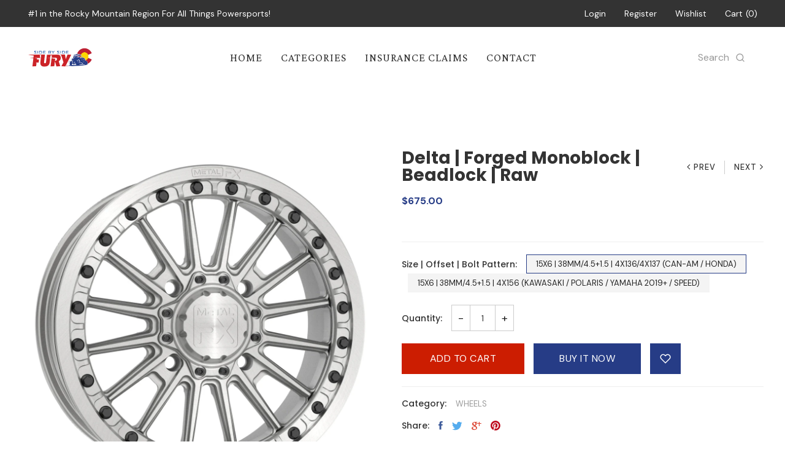

--- FILE ---
content_type: text/html; charset=utf-8
request_url: https://shop.sidebysidefury.com/collections/wheels/products/delta-forged-1-piece-beadlock-raw
body_size: 42639
content:
<!doctype html>
<html class="no-js supports-no-cookies " lang="en">
<head>
  <!-- Basic and Helper page needs -->
  <meta charset="utf-8">
  <meta http-equiv="x-ua-compatible" content="IE=edge">
  <meta name="viewport" content="width=device-width,initial-scale=1">
  <meta name="theme-color" content="#263c86">
  <link rel="canonical" href="https://shop.sidebysidefury.com/products/delta-forged-1-piece-beadlock-raw"><link rel="shortcut icon" href="//shop.sidebysidefury.com/cdn/shop/files/FurySymbol_nu300_32x32.png?v=1689227647" type="image/png" /><!-- Title and description -->
  
  <title>
  Delta - Forged Monoblock - Beadlock - Raw | Metal FX Offroad - Wheels
  
  
  
  &ndash; Side by Side Fury
  
  </title><meta name="description" content="Buy Delta | Forged Monoblock | Beadlock | Raw from Metal FX, We Offroad designs and manufactures custom UTV Wheels. With combined technical expertise, amazing designs, uncompromising quality, innovative manufacturing techniques and attention to detail, the final product is the ultimate in style and performance."><!-- Helpers -->
  <!-- /snippets/social-meta-tags.liquid -->


  <meta property="og:type" content="product">
  <meta property="og:title" content="Delta | Forged Monoblock | Beadlock | Raw">
  
    <meta property="og:image" content="http://shop.sidebysidefury.com/cdn/shop/products/15x6Delta4x136.226_grande.jpg?v=1697024925">
    <meta property="og:image:secure_url" content="https://shop.sidebysidefury.com/cdn/shop/products/15x6Delta4x136.226_grande.jpg?v=1697024925">
  
    <meta property="og:image" content="http://shop.sidebysidefury.com/cdn/shop/products/15x6Delta4x136.209_grande.jpg?v=1697024925">
    <meta property="og:image:secure_url" content="https://shop.sidebysidefury.com/cdn/shop/products/15x6Delta4x136.209_grande.jpg?v=1697024925">
  
  <meta property="og:description" content="">
  <meta property="og:price:amount" content="675.00">
  <meta property="og:price:currency" content="USD">

<meta property="og:url" content="https://shop.sidebysidefury.com/products/delta-forged-1-piece-beadlock-raw">
<meta property="og:site_name" content="Side by Side Fury">




  <meta name="twitter:card" content="summary">


  <meta name="twitter:title" content="Delta | Forged Monoblock | Beadlock | Raw">
  <meta name="twitter:description" content="">
  <meta name="twitter:image" content="https://shop.sidebysidefury.com/cdn/shop/products/15x6Delta4x136.209_grande.jpg?v=1697024925">
  <meta name="twitter:image:width" content="600">
  <meta name="twitter:image:height" content="600">



  <!-- CSS -->
  <link href="//shop.sidebysidefury.com/cdn/shop/t/5/assets/timber.scss.css?v=81154639062839113961759342712" rel="stylesheet" type="text/css" media="all" />
<link href="//shop.sidebysidefury.com/cdn/shop/t/5/assets/bootstrap.min.css?v=66654331482714394831689544365" rel="stylesheet" type="text/css" media="all" />
<link href="//shop.sidebysidefury.com/cdn/shop/t/5/assets/animate.min.css?v=169615475114364703181689544365" rel="stylesheet" type="text/css" media="all" />
<link href="//shop.sidebysidefury.com/cdn/shop/t/5/assets/font-awesome.min.css?v=21869632697367095781689544365" rel="stylesheet" type="text/css" media="all" />
<link href="//shop.sidebysidefury.com/cdn/shop/t/5/assets/owl.carousel.min.css?v=70516089817612781961689544366" rel="stylesheet" type="text/css" media="all" />
<link href="//shop.sidebysidefury.com/cdn/shop/t/5/assets/owl.theme.default.min.css?v=135046118358282713361689544366" rel="stylesheet" type="text/css" media="all" />
<link href="//shop.sidebysidefury.com/cdn/shop/t/5/assets/swiper.min.css?v=168954572340863736781689544366" rel="stylesheet" type="text/css" media="all" />
<link href="//shop.sidebysidefury.com/cdn/shop/t/5/assets/themify-icons.css?v=17828378678609318721689544366" rel="stylesheet" type="text/css" media="all" />
<link href="//shop.sidebysidefury.com/cdn/shop/t/5/assets/simple-line-icons.css?v=49402511247700599821689544366" rel="stylesheet" type="text/css" media="all" />
<link href="//shop.sidebysidefury.com/cdn/shop/t/5/assets/ionicons.min.css?v=184364306120675196201689544365" rel="stylesheet" type="text/css" media="all" />
<link href="//shop.sidebysidefury.com/cdn/shop/t/5/assets/plugins.css?v=104516409424669372401689544366" rel="stylesheet" type="text/css" media="all" />
<link href="//shop.sidebysidefury.com/cdn/shop/t/5/assets/magnific-popup.css?v=73716927860520918391689544366" rel="stylesheet" type="text/css" media="all" />
<link href="//shop.sidebysidefury.com/cdn/shop/t/5/assets/cart.api.css?v=134546995134342523561689544365" rel="stylesheet" type="text/css" media="all" />

<link href="//shop.sidebysidefury.com/cdn/shop/t/5/assets/theme-default.css?v=97773438547344552751689544366" rel="stylesheet" type="text/css" media="all" />
<link href="//shop.sidebysidefury.com/cdn/shop/t/5/assets/style.css?v=162342304516612639441689761126" rel="stylesheet" type="text/css" media="all" />
<link href="//shop.sidebysidefury.com/cdn/shop/t/5/assets/theme-custom.css?v=5053947515441097001689544366" rel="stylesheet" type="text/css" media="all" />
<link href="//shop.sidebysidefury.com/cdn/shop/t/5/assets/skin-theme.css?v=153274684612854778961759342711" rel="stylesheet" type="text/css" media="all" />
<link href="//shop.sidebysidefury.com/cdn/shop/t/5/assets/theme-color.css?v=59627583571165095141689545941" rel="stylesheet" type="text/css" media="all" />


<!-- Header hook for plugins -->
  <script>window.performance && window.performance.mark && window.performance.mark('shopify.content_for_header.start');</script><meta name="facebook-domain-verification" content="soli56wb4pw7cbwek8ksqoqzhy401x">
<meta id="shopify-digital-wallet" name="shopify-digital-wallet" content="/77956546834/digital_wallets/dialog">
<meta name="shopify-checkout-api-token" content="38580d604595b08ba95e4c1148ad739b">
<meta id="in-context-paypal-metadata" data-shop-id="77956546834" data-venmo-supported="true" data-environment="production" data-locale="en_US" data-paypal-v4="true" data-currency="USD">
<link rel="alternate" type="application/json+oembed" href="https://shop.sidebysidefury.com/products/delta-forged-1-piece-beadlock-raw.oembed">
<script async="async" src="/checkouts/internal/preloads.js?locale=en-US"></script>
<link rel="preconnect" href="https://shop.app" crossorigin="anonymous">
<script async="async" src="https://shop.app/checkouts/internal/preloads.js?locale=en-US&shop_id=77956546834" crossorigin="anonymous"></script>
<script id="apple-pay-shop-capabilities" type="application/json">{"shopId":77956546834,"countryCode":"US","currencyCode":"USD","merchantCapabilities":["supports3DS"],"merchantId":"gid:\/\/shopify\/Shop\/77956546834","merchantName":"Side by Side Fury","requiredBillingContactFields":["postalAddress","email","phone"],"requiredShippingContactFields":["postalAddress","email","phone"],"shippingType":"shipping","supportedNetworks":["visa","masterCard","amex","discover","elo","jcb"],"total":{"type":"pending","label":"Side by Side Fury","amount":"1.00"},"shopifyPaymentsEnabled":true,"supportsSubscriptions":true}</script>
<script id="shopify-features" type="application/json">{"accessToken":"38580d604595b08ba95e4c1148ad739b","betas":["rich-media-storefront-analytics"],"domain":"shop.sidebysidefury.com","predictiveSearch":true,"shopId":77956546834,"locale":"en"}</script>
<script>var Shopify = Shopify || {};
Shopify.shop = "efb747-2.myshopify.com";
Shopify.locale = "en";
Shopify.currency = {"active":"USD","rate":"1.0"};
Shopify.country = "US";
Shopify.theme = {"name":"SBSF Custom","id":154461962514,"schema_name":null,"schema_version":null,"theme_store_id":null,"role":"main"};
Shopify.theme.handle = "null";
Shopify.theme.style = {"id":null,"handle":null};
Shopify.cdnHost = "shop.sidebysidefury.com/cdn";
Shopify.routes = Shopify.routes || {};
Shopify.routes.root = "/";</script>
<script type="module">!function(o){(o.Shopify=o.Shopify||{}).modules=!0}(window);</script>
<script>!function(o){function n(){var o=[];function n(){o.push(Array.prototype.slice.apply(arguments))}return n.q=o,n}var t=o.Shopify=o.Shopify||{};t.loadFeatures=n(),t.autoloadFeatures=n()}(window);</script>
<script>
  window.ShopifyPay = window.ShopifyPay || {};
  window.ShopifyPay.apiHost = "shop.app\/pay";
  window.ShopifyPay.redirectState = null;
</script>
<script id="shop-js-analytics" type="application/json">{"pageType":"product"}</script>
<script defer="defer" async type="module" src="//shop.sidebysidefury.com/cdn/shopifycloud/shop-js/modules/v2/client.init-shop-cart-sync_C5BV16lS.en.esm.js"></script>
<script defer="defer" async type="module" src="//shop.sidebysidefury.com/cdn/shopifycloud/shop-js/modules/v2/chunk.common_CygWptCX.esm.js"></script>
<script type="module">
  await import("//shop.sidebysidefury.com/cdn/shopifycloud/shop-js/modules/v2/client.init-shop-cart-sync_C5BV16lS.en.esm.js");
await import("//shop.sidebysidefury.com/cdn/shopifycloud/shop-js/modules/v2/chunk.common_CygWptCX.esm.js");

  window.Shopify.SignInWithShop?.initShopCartSync?.({"fedCMEnabled":true,"windoidEnabled":true});

</script>
<script>
  window.Shopify = window.Shopify || {};
  if (!window.Shopify.featureAssets) window.Shopify.featureAssets = {};
  window.Shopify.featureAssets['shop-js'] = {"shop-cart-sync":["modules/v2/client.shop-cart-sync_ZFArdW7E.en.esm.js","modules/v2/chunk.common_CygWptCX.esm.js"],"init-fed-cm":["modules/v2/client.init-fed-cm_CmiC4vf6.en.esm.js","modules/v2/chunk.common_CygWptCX.esm.js"],"shop-button":["modules/v2/client.shop-button_tlx5R9nI.en.esm.js","modules/v2/chunk.common_CygWptCX.esm.js"],"shop-cash-offers":["modules/v2/client.shop-cash-offers_DOA2yAJr.en.esm.js","modules/v2/chunk.common_CygWptCX.esm.js","modules/v2/chunk.modal_D71HUcav.esm.js"],"init-windoid":["modules/v2/client.init-windoid_sURxWdc1.en.esm.js","modules/v2/chunk.common_CygWptCX.esm.js"],"shop-toast-manager":["modules/v2/client.shop-toast-manager_ClPi3nE9.en.esm.js","modules/v2/chunk.common_CygWptCX.esm.js"],"init-shop-email-lookup-coordinator":["modules/v2/client.init-shop-email-lookup-coordinator_B8hsDcYM.en.esm.js","modules/v2/chunk.common_CygWptCX.esm.js"],"init-shop-cart-sync":["modules/v2/client.init-shop-cart-sync_C5BV16lS.en.esm.js","modules/v2/chunk.common_CygWptCX.esm.js"],"avatar":["modules/v2/client.avatar_BTnouDA3.en.esm.js"],"pay-button":["modules/v2/client.pay-button_FdsNuTd3.en.esm.js","modules/v2/chunk.common_CygWptCX.esm.js"],"init-customer-accounts":["modules/v2/client.init-customer-accounts_DxDtT_ad.en.esm.js","modules/v2/client.shop-login-button_C5VAVYt1.en.esm.js","modules/v2/chunk.common_CygWptCX.esm.js","modules/v2/chunk.modal_D71HUcav.esm.js"],"init-shop-for-new-customer-accounts":["modules/v2/client.init-shop-for-new-customer-accounts_ChsxoAhi.en.esm.js","modules/v2/client.shop-login-button_C5VAVYt1.en.esm.js","modules/v2/chunk.common_CygWptCX.esm.js","modules/v2/chunk.modal_D71HUcav.esm.js"],"shop-login-button":["modules/v2/client.shop-login-button_C5VAVYt1.en.esm.js","modules/v2/chunk.common_CygWptCX.esm.js","modules/v2/chunk.modal_D71HUcav.esm.js"],"init-customer-accounts-sign-up":["modules/v2/client.init-customer-accounts-sign-up_CPSyQ0Tj.en.esm.js","modules/v2/client.shop-login-button_C5VAVYt1.en.esm.js","modules/v2/chunk.common_CygWptCX.esm.js","modules/v2/chunk.modal_D71HUcav.esm.js"],"shop-follow-button":["modules/v2/client.shop-follow-button_Cva4Ekp9.en.esm.js","modules/v2/chunk.common_CygWptCX.esm.js","modules/v2/chunk.modal_D71HUcav.esm.js"],"checkout-modal":["modules/v2/client.checkout-modal_BPM8l0SH.en.esm.js","modules/v2/chunk.common_CygWptCX.esm.js","modules/v2/chunk.modal_D71HUcav.esm.js"],"lead-capture":["modules/v2/client.lead-capture_Bi8yE_yS.en.esm.js","modules/v2/chunk.common_CygWptCX.esm.js","modules/v2/chunk.modal_D71HUcav.esm.js"],"shop-login":["modules/v2/client.shop-login_D6lNrXab.en.esm.js","modules/v2/chunk.common_CygWptCX.esm.js","modules/v2/chunk.modal_D71HUcav.esm.js"],"payment-terms":["modules/v2/client.payment-terms_CZxnsJam.en.esm.js","modules/v2/chunk.common_CygWptCX.esm.js","modules/v2/chunk.modal_D71HUcav.esm.js"]};
</script>
<script>(function() {
  var isLoaded = false;
  function asyncLoad() {
    if (isLoaded) return;
    isLoaded = true;
    var urls = ["https:\/\/my.zoex.app\/data-keeper.js?shop=efb747-2.myshopify.com","https:\/\/chimpstatic.com\/mcjs-connected\/js\/users\/daa9cba9721d9c1a169444cba\/6dc868ea869ef5753ddb7342d.js?shop=efb747-2.myshopify.com"];
    for (var i = 0; i < urls.length; i++) {
      var s = document.createElement('script');
      s.type = 'text/javascript';
      s.async = true;
      s.src = urls[i];
      var x = document.getElementsByTagName('script')[0];
      x.parentNode.insertBefore(s, x);
    }
  };
  if(window.attachEvent) {
    window.attachEvent('onload', asyncLoad);
  } else {
    window.addEventListener('load', asyncLoad, false);
  }
})();</script>
<script id="__st">var __st={"a":77956546834,"offset":-25200,"reqid":"a89ec5d3-32ba-457f-9c6f-d61abe28f945-1768652966","pageurl":"shop.sidebysidefury.com\/collections\/wheels\/products\/delta-forged-1-piece-beadlock-raw","u":"070b78ef7660","p":"product","rtyp":"product","rid":8800708854034};</script>
<script>window.ShopifyPaypalV4VisibilityTracking = true;</script>
<script id="captcha-bootstrap">!function(){'use strict';const t='contact',e='account',n='new_comment',o=[[t,t],['blogs',n],['comments',n],[t,'customer']],c=[[e,'customer_login'],[e,'guest_login'],[e,'recover_customer_password'],[e,'create_customer']],r=t=>t.map((([t,e])=>`form[action*='/${t}']:not([data-nocaptcha='true']) input[name='form_type'][value='${e}']`)).join(','),a=t=>()=>t?[...document.querySelectorAll(t)].map((t=>t.form)):[];function s(){const t=[...o],e=r(t);return a(e)}const i='password',u='form_key',d=['recaptcha-v3-token','g-recaptcha-response','h-captcha-response',i],f=()=>{try{return window.sessionStorage}catch{return}},m='__shopify_v',_=t=>t.elements[u];function p(t,e,n=!1){try{const o=window.sessionStorage,c=JSON.parse(o.getItem(e)),{data:r}=function(t){const{data:e,action:n}=t;return t[m]||n?{data:e,action:n}:{data:t,action:n}}(c);for(const[e,n]of Object.entries(r))t.elements[e]&&(t.elements[e].value=n);n&&o.removeItem(e)}catch(o){console.error('form repopulation failed',{error:o})}}const l='form_type',E='cptcha';function T(t){t.dataset[E]=!0}const w=window,h=w.document,L='Shopify',v='ce_forms',y='captcha';let A=!1;((t,e)=>{const n=(g='f06e6c50-85a8-45c8-87d0-21a2b65856fe',I='https://cdn.shopify.com/shopifycloud/storefront-forms-hcaptcha/ce_storefront_forms_captcha_hcaptcha.v1.5.2.iife.js',D={infoText:'Protected by hCaptcha',privacyText:'Privacy',termsText:'Terms'},(t,e,n)=>{const o=w[L][v],c=o.bindForm;if(c)return c(t,g,e,D).then(n);var r;o.q.push([[t,g,e,D],n]),r=I,A||(h.body.append(Object.assign(h.createElement('script'),{id:'captcha-provider',async:!0,src:r})),A=!0)});var g,I,D;w[L]=w[L]||{},w[L][v]=w[L][v]||{},w[L][v].q=[],w[L][y]=w[L][y]||{},w[L][y].protect=function(t,e){n(t,void 0,e),T(t)},Object.freeze(w[L][y]),function(t,e,n,w,h,L){const[v,y,A,g]=function(t,e,n){const i=e?o:[],u=t?c:[],d=[...i,...u],f=r(d),m=r(i),_=r(d.filter((([t,e])=>n.includes(e))));return[a(f),a(m),a(_),s()]}(w,h,L),I=t=>{const e=t.target;return e instanceof HTMLFormElement?e:e&&e.form},D=t=>v().includes(t);t.addEventListener('submit',(t=>{const e=I(t);if(!e)return;const n=D(e)&&!e.dataset.hcaptchaBound&&!e.dataset.recaptchaBound,o=_(e),c=g().includes(e)&&(!o||!o.value);(n||c)&&t.preventDefault(),c&&!n&&(function(t){try{if(!f())return;!function(t){const e=f();if(!e)return;const n=_(t);if(!n)return;const o=n.value;o&&e.removeItem(o)}(t);const e=Array.from(Array(32),(()=>Math.random().toString(36)[2])).join('');!function(t,e){_(t)||t.append(Object.assign(document.createElement('input'),{type:'hidden',name:u})),t.elements[u].value=e}(t,e),function(t,e){const n=f();if(!n)return;const o=[...t.querySelectorAll(`input[type='${i}']`)].map((({name:t})=>t)),c=[...d,...o],r={};for(const[a,s]of new FormData(t).entries())c.includes(a)||(r[a]=s);n.setItem(e,JSON.stringify({[m]:1,action:t.action,data:r}))}(t,e)}catch(e){console.error('failed to persist form',e)}}(e),e.submit())}));const S=(t,e)=>{t&&!t.dataset[E]&&(n(t,e.some((e=>e===t))),T(t))};for(const o of['focusin','change'])t.addEventListener(o,(t=>{const e=I(t);D(e)&&S(e,y())}));const B=e.get('form_key'),M=e.get(l),P=B&&M;t.addEventListener('DOMContentLoaded',(()=>{const t=y();if(P)for(const e of t)e.elements[l].value===M&&p(e,B);[...new Set([...A(),...v().filter((t=>'true'===t.dataset.shopifyCaptcha))])].forEach((e=>S(e,t)))}))}(h,new URLSearchParams(w.location.search),n,t,e,['guest_login'])})(!0,!0)}();</script>
<script integrity="sha256-4kQ18oKyAcykRKYeNunJcIwy7WH5gtpwJnB7kiuLZ1E=" data-source-attribution="shopify.loadfeatures" defer="defer" src="//shop.sidebysidefury.com/cdn/shopifycloud/storefront/assets/storefront/load_feature-a0a9edcb.js" crossorigin="anonymous"></script>
<script crossorigin="anonymous" defer="defer" src="//shop.sidebysidefury.com/cdn/shopifycloud/storefront/assets/shopify_pay/storefront-65b4c6d7.js?v=20250812"></script>
<script data-source-attribution="shopify.dynamic_checkout.dynamic.init">var Shopify=Shopify||{};Shopify.PaymentButton=Shopify.PaymentButton||{isStorefrontPortableWallets:!0,init:function(){window.Shopify.PaymentButton.init=function(){};var t=document.createElement("script");t.src="https://shop.sidebysidefury.com/cdn/shopifycloud/portable-wallets/latest/portable-wallets.en.js",t.type="module",document.head.appendChild(t)}};
</script>
<script data-source-attribution="shopify.dynamic_checkout.buyer_consent">
  function portableWalletsHideBuyerConsent(e){var t=document.getElementById("shopify-buyer-consent"),n=document.getElementById("shopify-subscription-policy-button");t&&n&&(t.classList.add("hidden"),t.setAttribute("aria-hidden","true"),n.removeEventListener("click",e))}function portableWalletsShowBuyerConsent(e){var t=document.getElementById("shopify-buyer-consent"),n=document.getElementById("shopify-subscription-policy-button");t&&n&&(t.classList.remove("hidden"),t.removeAttribute("aria-hidden"),n.addEventListener("click",e))}window.Shopify?.PaymentButton&&(window.Shopify.PaymentButton.hideBuyerConsent=portableWalletsHideBuyerConsent,window.Shopify.PaymentButton.showBuyerConsent=portableWalletsShowBuyerConsent);
</script>
<script data-source-attribution="shopify.dynamic_checkout.cart.bootstrap">document.addEventListener("DOMContentLoaded",(function(){function t(){return document.querySelector("shopify-accelerated-checkout-cart, shopify-accelerated-checkout")}if(t())Shopify.PaymentButton.init();else{new MutationObserver((function(e,n){t()&&(Shopify.PaymentButton.init(),n.disconnect())})).observe(document.body,{childList:!0,subtree:!0})}}));
</script>
<link id="shopify-accelerated-checkout-styles" rel="stylesheet" media="screen" href="https://shop.sidebysidefury.com/cdn/shopifycloud/portable-wallets/latest/accelerated-checkout-backwards-compat.css" crossorigin="anonymous">
<style id="shopify-accelerated-checkout-cart">
        #shopify-buyer-consent {
  margin-top: 1em;
  display: inline-block;
  width: 100%;
}

#shopify-buyer-consent.hidden {
  display: none;
}

#shopify-subscription-policy-button {
  background: none;
  border: none;
  padding: 0;
  text-decoration: underline;
  font-size: inherit;
  cursor: pointer;
}

#shopify-subscription-policy-button::before {
  box-shadow: none;
}

      </style>

<script>window.performance && window.performance.mark && window.performance.mark('shopify.content_for_header.end');</script>

<script>
    window.BOLD = window.BOLD || {};
        window.BOLD.options = window.BOLD.options || {};
        window.BOLD.options.settings = window.BOLD.options.settings || {};
        window.BOLD.options.settings.v1_variant_mode = window.BOLD.options.settings.v1_variant_mode || true;
        window.BOLD.options.settings.hybrid_fix_auto_insert_inputs =
        window.BOLD.options.settings.hybrid_fix_auto_insert_inputs || true;
</script>

  <!-- /snippets/oldIE-js.liquid -->


<!--[if lt IE 9]>
<script src="//cdnjs.cloudflare.com/ajax/libs/html5shiv/3.7.2/html5shiv.min.js" type="text/javascript"></script>
<script src="//shop.sidebysidefury.com/cdn/shop/t/5/assets/respond.min.js?v=52248677837542619231689544366" type="text/javascript"></script>
<link href="//shop.sidebysidefury.com/cdn/shop/t/5/assets/respond-proxy.html" id="respond-proxy" rel="respond-proxy" />
<link href="//shop.sidebysidefury.com/search?q=37716e8423e053493dd7bad7a598ae46" id="respond-redirect" rel="respond-redirect" />
<script src="//shop.sidebysidefury.com/search?q=37716e8423e053493dd7bad7a598ae46" type="text/javascript"></script>
<![endif]-->


  <!-- JS --><script src="//shop.sidebysidefury.com/cdn/shop/t/5/assets/modernizr-2.8.3.min.js?v=174727525422211915231689544366"></script>
<script src="//shop.sidebysidefury.com/cdn/shop/t/5/assets/jquery-1.12.0.min.js?v=180303338299147220221689544366"></script>
<script src="//shop.sidebysidefury.com/cdn/shop/t/5/assets/popper.min.js?v=183925064573163857831689544366"></script>
<script src="//shop.sidebysidefury.com/cdn/shop/t/5/assets/bootstrap.min.js?v=137179542109231419321689544365"></script>
<script src="//shop.sidebysidefury.com/cdn/shop/t/5/assets/plugins.js?v=97052848807353690521689544366"></script>
<script src="//shop.sidebysidefury.com/cdn/shop/t/5/assets/jquery.elevateZoom-3.0.8.min.js?v=123299089282303306721689544366"></script>
<script src="//shop.sidebysidefury.com/cdn/shop/t/5/assets/owl.carousel.min.js?v=97891440811553454251689544366"></script>
<script src="//shop.sidebysidefury.com/cdn/shop/t/5/assets/swiper.min.js?v=125509845551321791351689544366"></script>
<script src="//shop.sidebysidefury.com/cdn/shop/t/5/assets/elevatezoom.js?v=168016520294856791651689544365"></script>
<script src="//shop.sidebysidefury.com/cdn/shop/t/5/assets/jquery.magnific-popup.min.js?v=62953174224872963371689544366"></script>
<script src="//shop.sidebysidefury.com/cdn/shop/t/5/assets/jquery.lazyload.min.js?v=52017726365333097691689544366"></script>
<script src="//shop.sidebysidefury.com/cdn/shop/t/5/assets/imagesloaded.pkgd.min.js?v=58209854333173575541689544365"></script>
<script src="//shop.sidebysidefury.com/cdn/shop/t/5/assets/jquery.isotope.min.js?v=91911861347149225011689544366"></script>
<!-- Ajax Cart js -->
<script src="//shop.sidebysidefury.com/cdn/shopifycloud/storefront/assets/themes_support/option_selection-b017cd28.js"></script>
<script src="//shop.sidebysidefury.com/cdn/shopifycloud/storefront/assets/themes_support/api.jquery-7ab1a3a4.js"></script>
<script src="//shop.sidebysidefury.com/cdn/shop/t/5/assets/cart.api.js?v=151031167813750008951689544365"></script>
<script src="//shop.sidebysidefury.com/cdn/shop/t/5/assets/counter.js?v=91558200207281618801689544365"></script>
<script src="//shop.sidebysidefury.com/cdn/shop/t/5/assets/jquery.countTo.js?v=114738705482761559801689544366"></script>
<script src="//shop.sidebysidefury.com/cdn/shop/t/5/assets/main.js?v=82924198598164896691689544366"></script>

  <script src="//shop.sidebysidefury.com/cdn/shopifycloud/storefront/assets/themes_support/shopify_common-5f594365.js" type="text/javascript"></script>
   
<script>window.BOLD = window.BOLD || {};
    window.BOLD.common = window.BOLD.common || {};
    window.BOLD.common.Shopify = window.BOLD.common.Shopify || {};
    window.BOLD.common.Shopify.shop = {
      domain: 'shop.sidebysidefury.com',
      permanent_domain: 'efb747-2.myshopify.com',
      url: 'https://shop.sidebysidefury.com',
      secure_url: 'https://shop.sidebysidefury.com',money_format: "\u003cspan class=money\u003e${{amount}}\u003c\/span\u003e",currency: "USD"
    };
    window.BOLD.common.Shopify.customer = {
      id: null,
      tags: null,
    };
    window.BOLD.common.Shopify.cart = {"note":null,"attributes":{},"original_total_price":0,"total_price":0,"total_discount":0,"total_weight":0.0,"item_count":0,"items":[],"requires_shipping":false,"currency":"USD","items_subtotal_price":0,"cart_level_discount_applications":[],"checkout_charge_amount":0};
    window.BOLD.common.template = 'product';window.BOLD.common.Shopify.formatMoney = function(money, format) {
        function n(t, e) {
            return "undefined" == typeof t ? e : t
        }
        function r(t, e, r, i) {
            if (e = n(e, 2),
                r = n(r, ","),
                i = n(i, "."),
            isNaN(t) || null == t)
                return 0;
            t = (t / 100).toFixed(e);
            var o = t.split(".")
                , a = o[0].replace(/(\d)(?=(\d\d\d)+(?!\d))/g, "$1" + r)
                , s = o[1] ? i + o[1] : "";
            return a + s
        }
        "string" == typeof money && (money = money.replace(".", ""));
        var i = ""
            , o = /\{\{\s*(\w+)\s*\}\}/
            , a = format || window.BOLD.common.Shopify.shop.money_format || window.Shopify.money_format || "$ {{ amount }}";
        switch (a.match(o)[1]) {
            case "amount":
                i = r(money, 2, ",", ".");
                break;
            case "amount_no_decimals":
                i = r(money, 0, ",", ".");
                break;
            case "amount_with_comma_separator":
                i = r(money, 2, ".", ",");
                break;
            case "amount_no_decimals_with_comma_separator":
                i = r(money, 0, ".", ",");
                break;
            case "amount_with_space_separator":
                i = r(money, 2, " ", ",");
                break;
            case "amount_no_decimals_with_space_separator":
                i = r(money, 0, " ", ",");
                break;
            case "amount_with_apostrophe_separator":
                i = r(money, 2, "'", ".");
                break;
        }
        return a.replace(o, i);
    };
    window.BOLD.common.Shopify.saveProduct = function (handle, product) {
      if (typeof handle === 'string' && typeof window.BOLD.common.Shopify.products[handle] === 'undefined') {
        if (typeof product === 'number') {
          window.BOLD.common.Shopify.handles[product] = handle;
          product = { id: product };
        }
        window.BOLD.common.Shopify.products[handle] = product;
      }
    };
    window.BOLD.common.Shopify.saveVariant = function (variant_id, variant) {
      if (typeof variant_id === 'number' && typeof window.BOLD.common.Shopify.variants[variant_id] === 'undefined') {
        window.BOLD.common.Shopify.variants[variant_id] = variant;
      }
    };window.BOLD.common.Shopify.products = window.BOLD.common.Shopify.products || {};
    window.BOLD.common.Shopify.variants = window.BOLD.common.Shopify.variants || {};
    window.BOLD.common.Shopify.handles = window.BOLD.common.Shopify.handles || {};window.BOLD.common.Shopify.handle = "delta-forged-1-piece-beadlock-raw"
window.BOLD.common.Shopify.saveProduct("delta-forged-1-piece-beadlock-raw", 8800708854034);window.BOLD.common.Shopify.saveVariant(47157708357906, { product_id: 8800708854034, product_handle: "delta-forged-1-piece-beadlock-raw", price: 67500, group_id: '', csp_metafield: {}});window.BOLD.common.Shopify.saveVariant(47157708390674, { product_id: 8800708854034, product_handle: "delta-forged-1-piece-beadlock-raw", price: 67500, group_id: '', csp_metafield: {}});window.BOLD.apps_installed = {"Product Options":2} || {};window.BOLD.common.Shopify.saveProduct("delta-beadlock", 8800709738770);window.BOLD.common.Shopify.saveVariant(47157711864082, { product_id: 8800709738770, product_handle: "delta-beadlock", price: 37900, group_id: '', csp_metafield: {}});window.BOLD.common.Shopify.saveVariant(47157711896850, { product_id: 8800709738770, product_handle: "delta-beadlock", price: 37900, group_id: '', csp_metafield: {}});window.BOLD.common.Shopify.saveVariant(47157711929618, { product_id: 8800709738770, product_handle: "delta-beadlock", price: 37900, group_id: '', csp_metafield: {}});window.BOLD.common.Shopify.saveVariant(47157711962386, { product_id: 8800709738770, product_handle: "delta-beadlock", price: 37900, group_id: '', csp_metafield: {}});window.BOLD.common.Shopify.saveProduct("hub-kit", 9887034016018);window.BOLD.common.Shopify.saveVariant(50535188300050, { product_id: 9887034016018, product_handle: "hub-kit", price: 39998, group_id: '', csp_metafield: {}});window.BOLD.common.Shopify.saveProduct("hitman-beadlock-wheel-bronze", 8800720224530);window.BOLD.common.Shopify.saveVariant(47157729329426, { product_id: 8800720224530, product_handle: "hitman-beadlock-wheel-bronze", price: 34400, group_id: '', csp_metafield: {}});window.BOLD.common.Shopify.saveVariant(47157729362194, { product_id: 8800720224530, product_handle: "hitman-beadlock-wheel-bronze", price: 34400, group_id: '', csp_metafield: {}});window.BOLD.common.Shopify.saveProduct("hitman-beadlock-wheel-black", 8800719896850);window.BOLD.common.Shopify.saveVariant(47157728739602, { product_id: 8800719896850, product_handle: "hitman-beadlock-wheel-black", price: 34400, group_id: '', csp_metafield: {}});window.BOLD.common.Shopify.saveVariant(47157728772370, { product_id: 8800719896850, product_handle: "hitman-beadlock-wheel-black", price: 34400, group_id: '', csp_metafield: {}});window.BOLD.common.Shopify.saveProduct("hitman-beadlock-wheel-raw", 8800719536402);window.BOLD.common.Shopify.saveVariant(47157728084242, { product_id: 8800719536402, product_handle: "hitman-beadlock-wheel-raw", price: 34400, group_id: '', csp_metafield: {}});window.BOLD.common.Shopify.saveVariant(47157728117010, { product_id: 8800719536402, product_handle: "hitman-beadlock-wheel-raw", price: 34400, group_id: '', csp_metafield: {}});window.BOLD.common.Shopify.saveProduct("delta-non-beadlock-satin-black", 8800719241490);window.BOLD.common.Shopify.saveVariant(47157727625490, { product_id: 8800719241490, product_handle: "delta-non-beadlock-satin-black", price: 21700, group_id: '', csp_metafield: {}});window.BOLD.common.Shopify.saveVariant(47157727658258, { product_id: 8800719241490, product_handle: "delta-non-beadlock-satin-black", price: 22900, group_id: '', csp_metafield: {}});window.BOLD.common.Shopify.saveVariant(47157727691026, { product_id: 8800719241490, product_handle: "delta-non-beadlock-satin-black", price: 21700, group_id: '', csp_metafield: {}});window.BOLD.common.Shopify.saveVariant(47157727723794, { product_id: 8800719241490, product_handle: "delta-non-beadlock-satin-black", price: 22900, group_id: '', csp_metafield: {}});window.BOLD.common.Shopify.saveProduct("delta-non-beadlock-satin-black-contrast-cut", 8800718618898);window.BOLD.common.Shopify.saveVariant(47157726806290, { product_id: 8800718618898, product_handle: "delta-non-beadlock-satin-black-contrast-cut", price: 24000, group_id: '', csp_metafield: {}});window.BOLD.common.Shopify.saveVariant(47157726839058, { product_id: 8800718618898, product_handle: "delta-non-beadlock-satin-black-contrast-cut", price: 25200, group_id: '', csp_metafield: {}});window.BOLD.common.Shopify.saveVariant(47157726871826, { product_id: 8800718618898, product_handle: "delta-non-beadlock-satin-black-contrast-cut", price: 24000, group_id: '', csp_metafield: {}});window.BOLD.common.Shopify.saveVariant(47157726904594, { product_id: 8800718618898, product_handle: "delta-non-beadlock-satin-black-contrast-cut", price: 25200, group_id: '', csp_metafield: {}});window.BOLD.common.Shopify.saveProduct("delta-non-beadlock-gunmetal-contrast-cut", 8800717537554);window.BOLD.common.Shopify.saveVariant(47157724512530, { product_id: 8800717537554, product_handle: "delta-non-beadlock-gunmetal-contrast-cut", price: 24000, group_id: '', csp_metafield: {}});window.BOLD.common.Shopify.saveVariant(47157724578066, { product_id: 8800717537554, product_handle: "delta-non-beadlock-gunmetal-contrast-cut", price: 25200, group_id: '', csp_metafield: {}});window.BOLD.common.Shopify.saveVariant(47157724610834, { product_id: 8800717537554, product_handle: "delta-non-beadlock-gunmetal-contrast-cut", price: 24000, group_id: '', csp_metafield: {}});window.BOLD.common.Shopify.saveVariant(47157724643602, { product_id: 8800717537554, product_handle: "delta-non-beadlock-gunmetal-contrast-cut", price: 25200, group_id: '', csp_metafield: {}});window.BOLD.common.Shopify.saveProduct("delta-beadlock-gunmetal-contrast-cut", 8800717242642);window.BOLD.common.Shopify.saveVariant(47157723693330, { product_id: 8800717242642, product_handle: "delta-beadlock-gunmetal-contrast-cut", price: 35500, group_id: '', csp_metafield: {}});window.BOLD.common.Shopify.saveVariant(47157723726098, { product_id: 8800717242642, product_handle: "delta-beadlock-gunmetal-contrast-cut", price: 36700, group_id: '', csp_metafield: {}});window.BOLD.common.Shopify.saveVariant(47157723758866, { product_id: 8800717242642, product_handle: "delta-beadlock-gunmetal-contrast-cut", price: 35500, group_id: '', csp_metafield: {}});window.BOLD.common.Shopify.saveVariant(47157723791634, { product_id: 8800717242642, product_handle: "delta-beadlock-gunmetal-contrast-cut", price: 36700, group_id: '', csp_metafield: {}});window.BOLD.common.Shopify.saveProduct("delta-beadlock-matte-black-contrast-cut", 8800716587282);window.BOLD.common.Shopify.saveVariant(47157722808594, { product_id: 8800716587282, product_handle: "delta-beadlock-matte-black-contrast-cut", price: 35500, group_id: '', csp_metafield: {}});window.BOLD.common.Shopify.saveVariant(47157722841362, { product_id: 8800716587282, product_handle: "delta-beadlock-matte-black-contrast-cut", price: 36700, group_id: '', csp_metafield: {}});window.BOLD.common.Shopify.saveVariant(47157722874130, { product_id: 8800716587282, product_handle: "delta-beadlock-matte-black-contrast-cut", price: 35500, group_id: '', csp_metafield: {}});window.BOLD.common.Shopify.saveVariant(47157722906898, { product_id: 8800716587282, product_handle: "delta-beadlock-matte-black-contrast-cut", price: 36700, group_id: '', csp_metafield: {}});window.BOLD.common.Shopify.saveProduct("assassin-custom-beadlock-wheel", 8800716161298);window.BOLD.common.Shopify.saveVariant(47157722349842, { product_id: 8800716161298, product_handle: "assassin-custom-beadlock-wheel", price: 63000, group_id: '', csp_metafield: {}});window.BOLD.common.Shopify.saveVariant(47157722382610, { product_id: 8800716161298, product_handle: "assassin-custom-beadlock-wheel", price: 148000, group_id: '', csp_metafield: {}});window.BOLD.common.Shopify.saveProduct("delta-custom-beadlock-wheel", 8800714719506);window.BOLD.common.Shopify.saveVariant(47157720482066, { product_id: 8800714719506, product_handle: "delta-custom-beadlock-wheel", price: 63000, group_id: '', csp_metafield: {}});window.BOLD.common.Shopify.saveVariant(47157720514834, { product_id: 8800714719506, product_handle: "delta-custom-beadlock-wheel", price: 148000, group_id: '', csp_metafield: {}});window.BOLD.common.Shopify.saveProduct("nighthawk-3-piece-custom-beadlock-wheel", 8800712556818);window.BOLD.common.Shopify.saveVariant(47157717631250, { product_id: 8800712556818, product_handle: "nighthawk-3-piece-custom-beadlock-wheel", price: 63000, group_id: '', csp_metafield: {}});window.BOLD.common.Shopify.saveVariant(47157717664018, { product_id: 8800712556818, product_handle: "nighthawk-3-piece-custom-beadlock-wheel", price: 148000, group_id: '', csp_metafield: {}});window.BOLD.common.Shopify.saveProduct("ballistic-3-piece-custom-beadlock-wheel", 8800711737618);window.BOLD.common.Shopify.saveVariant(47157715861778, { product_id: 8800711737618, product_handle: "ballistic-3-piece-custom-beadlock-wheel", price: 63000, group_id: '', csp_metafield: {}});window.BOLD.common.Shopify.saveVariant(47157715894546, { product_id: 8800711737618, product_handle: "ballistic-3-piece-custom-beadlock-wheel", price: 148000, group_id: '', csp_metafield: {}});window.BOLD.common.Shopify.saveProduct("assassin-non-beadlock-wheel", 8800710885650);window.BOLD.common.Shopify.saveVariant(47157714452754, { product_id: 8800710885650, product_handle: "assassin-non-beadlock-wheel", price: 51500, group_id: '', csp_metafield: {}});window.BOLD.common.Shopify.saveVariant(47157714485522, { product_id: 8800710885650, product_handle: "assassin-non-beadlock-wheel", price: 129500, group_id: '', csp_metafield: {}});window.BOLD.common.Shopify.saveProduct("delta-custom-non-beadlock-wheel", 8800710394130);window.BOLD.common.Shopify.saveVariant(47157713797394, { product_id: 8800710394130, product_handle: "delta-custom-non-beadlock-wheel", price: 51500, group_id: '', csp_metafield: {}});window.BOLD.common.Shopify.saveVariant(47157713830162, { product_id: 8800710394130, product_handle: "delta-custom-non-beadlock-wheel", price: 129500, group_id: '', csp_metafield: {}});window.BOLD.common.Shopify.saveProduct("hitman-truck-beadlock", 8800710263058);window.BOLD.common.Shopify.saveVariant(47157713305874, { product_id: 8800710263058, product_handle: "hitman-truck-beadlock", price: 29900, group_id: '', csp_metafield: {}});window.BOLD.common.Shopify.saveVariant(47157713338642, { product_id: 8800710263058, product_handle: "hitman-truck-beadlock", price: 29900, group_id: '', csp_metafield: {}});window.BOLD.common.Shopify.saveVariant(47157713371410, { product_id: 8800710263058, product_handle: "hitman-truck-beadlock", price: 29900, group_id: '', csp_metafield: {}});window.BOLD.common.Shopify.saveVariant(47157713404178, { product_id: 8800710263058, product_handle: "hitman-truck-beadlock", price: 37900, group_id: '', csp_metafield: {}});window.BOLD.common.Shopify.saveVariant(47157713436946, { product_id: 8800710263058, product_handle: "hitman-truck-beadlock", price: 37900, group_id: '', csp_metafield: {}});window.BOLD.common.Shopify.saveVariant(47157713469714, { product_id: 8800710263058, product_handle: "hitman-truck-beadlock", price: 37900, group_id: '', csp_metafield: {}});window.BOLD.common.Shopify.saveProduct("rogue-truck-satin-black", 8800710164754);window.BOLD.common.Shopify.saveVariant(47157712847122, { product_id: 8800710164754, product_handle: "rogue-truck-satin-black", price: 29900, group_id: '', csp_metafield: {}});window.BOLD.common.Shopify.saveVariant(47157712879890, { product_id: 8800710164754, product_handle: "rogue-truck-satin-black", price: 29900, group_id: '', csp_metafield: {}});window.BOLD.common.Shopify.saveVariant(47157712912658, { product_id: 8800710164754, product_handle: "rogue-truck-satin-black", price: 29900, group_id: '', csp_metafield: {}});window.BOLD.common.Shopify.saveVariant(47157712945426, { product_id: 8800710164754, product_handle: "rogue-truck-satin-black", price: 37900, group_id: '', csp_metafield: {}});window.BOLD.common.Shopify.saveVariant(47157712978194, { product_id: 8800710164754, product_handle: "rogue-truck-satin-black", price: 37900, group_id: '', csp_metafield: {}});window.BOLD.common.Shopify.saveVariant(47157713010962, { product_id: 8800710164754, product_handle: "rogue-truck-satin-black", price: 37900, group_id: '', csp_metafield: {}});window.BOLD.common.Shopify.saveProduct("rogue-truck-satin-black-contrast-cut", 8800710000914);window.BOLD.common.Shopify.saveVariant(47157712421138, { product_id: 8800710000914, product_handle: "rogue-truck-satin-black-contrast-cut", price: 29900, group_id: '', csp_metafield: {}});window.BOLD.common.Shopify.saveVariant(47157712453906, { product_id: 8800710000914, product_handle: "rogue-truck-satin-black-contrast-cut", price: 29900, group_id: '', csp_metafield: {}});window.BOLD.common.Shopify.saveVariant(47157712486674, { product_id: 8800710000914, product_handle: "rogue-truck-satin-black-contrast-cut", price: 29900, group_id: '', csp_metafield: {}});window.BOLD.common.Shopify.saveVariant(47157712519442, { product_id: 8800710000914, product_handle: "rogue-truck-satin-black-contrast-cut", price: 39900, group_id: '', csp_metafield: {}});window.BOLD.common.Shopify.saveVariant(47157712552210, { product_id: 8800710000914, product_handle: "rogue-truck-satin-black-contrast-cut", price: 39900, group_id: '', csp_metafield: {}});window.BOLD.common.Shopify.saveVariant(47157712584978, { product_id: 8800710000914, product_handle: "rogue-truck-satin-black-contrast-cut", price: 39900, group_id: '', csp_metafield: {}});window.BOLD.common.Shopify.saveProduct("hitman-r-beadlock-satin-black", 8800709935378);window.BOLD.common.Shopify.saveVariant(47157712224530, { product_id: 8800709935378, product_handle: "hitman-r-beadlock-satin-black", price: 38900, group_id: '', csp_metafield: {}});window.BOLD.common.Shopify.saveProduct("hitman-r-beadlock-raw", 8800709902610);window.BOLD.common.Shopify.saveVariant(47157712191762, { product_id: 8800709902610, product_handle: "hitman-r-beadlock-raw", price: 38900, group_id: '', csp_metafield: {}});window.BOLD.common.Shopify.saveProduct("delta-r-beadlock-satin-black", 8800709869842);window.BOLD.common.Shopify.saveVariant(47157712126226, { product_id: 8800709869842, product_handle: "delta-r-beadlock-satin-black", price: 37900, group_id: '', csp_metafield: {}});window.BOLD.common.Shopify.saveVariant(47157712158994, { product_id: 8800709869842, product_handle: "delta-r-beadlock-satin-black", price: 38900, group_id: '', csp_metafield: {}});window.BOLD.common.Shopify.saveProduct("delta-r-beadlock-satin-black-contrast-cut", 8800709837074);window.BOLD.common.Shopify.saveVariant(47157712060690, { product_id: 8800709837074, product_handle: "delta-r-beadlock-satin-black-contrast-cut", price: 38900, group_id: '', csp_metafield: {}});window.BOLD.common.Shopify.saveVariant(47157712093458, { product_id: 8800709837074, product_handle: "delta-r-beadlock-satin-black-contrast-cut", price: 39900, group_id: '', csp_metafield: {}});window.BOLD.common.Shopify.saveProduct("velocity-r-forged-3-piece-custom-beadlock-wheel", 8800709574930);window.BOLD.common.Shopify.saveVariant(47157711339794, { product_id: 8800709574930, product_handle: "velocity-r-forged-3-piece-custom-beadlock-wheel", price: 63000, group_id: '', csp_metafield: {}});window.BOLD.common.Shopify.saveVariant(47157711372562, { product_id: 8800709574930, product_handle: "velocity-r-forged-3-piece-custom-beadlock-wheel", price: 148000, group_id: '', csp_metafield: {}});window.BOLD.common.Shopify.saveProduct("mobster-r-forged-3-piece-custom-beadlock-wheel", 8800709280018);window.BOLD.common.Shopify.saveVariant(47157709898002, { product_id: 8800709280018, product_handle: "mobster-r-forged-3-piece-custom-beadlock-wheel", price: 120500, group_id: '', csp_metafield: {}});window.BOLD.common.Shopify.saveVariant(47157709930770, { product_id: 8800709280018, product_handle: "mobster-r-forged-3-piece-custom-beadlock-wheel", price: 205500, group_id: '', csp_metafield: {}});window.BOLD.common.Shopify.saveProduct("delta-r-forged-3-piece-custom-beadlock-wheel", 8800709148946);window.BOLD.common.Shopify.saveVariant(47157709275410, { product_id: 8800709148946, product_handle: "delta-r-forged-3-piece-custom-beadlock-wheel", price: 63000, group_id: '', csp_metafield: {}});window.BOLD.common.Shopify.saveVariant(47157709308178, { product_id: 8800709148946, product_handle: "delta-r-forged-3-piece-custom-beadlock-wheel", price: 148000, group_id: '', csp_metafield: {}});window.BOLD.common.Shopify.saveProduct("hitman-forged-1-piece-beadlock", 8800709083410);window.BOLD.common.Shopify.saveVariant(47157708849426, { product_id: 8800709083410, product_handle: "hitman-forged-1-piece-beadlock", price: 67500, group_id: '', csp_metafield: {}});window.BOLD.common.Shopify.saveVariant(47157708882194, { product_id: 8800709083410, product_handle: "hitman-forged-1-piece-beadlock", price: 67500, group_id: '', csp_metafield: {}});window.BOLD.common.Shopify.saveProduct("hitman-r-forged-1-piece-beadlock-raw", 8800708952338);window.BOLD.common.Shopify.saveVariant(47157708652818, { product_id: 8800708952338, product_handle: "hitman-r-forged-1-piece-beadlock-raw", price: 67500, group_id: '', csp_metafield: {}});window.BOLD.common.Shopify.saveProduct("hitman-race-forged-1-piece-beadlock-raw-1", 8800708919570);window.BOLD.common.Shopify.saveVariant(47157708587282, { product_id: 8800708919570, product_handle: "hitman-race-forged-1-piece-beadlock-raw-1", price: 67500, group_id: '', csp_metafield: {}});window.BOLD.common.Shopify.saveVariant(47157708620050, { product_id: 8800708919570, product_handle: "hitman-race-forged-1-piece-beadlock-raw-1", price: 67500, group_id: '', csp_metafield: {}});window.BOLD.common.Shopify.saveProduct("delta-forged-1-piece-beadlock-raw", 8800708854034);window.BOLD.common.Shopify.saveVariant(47157708357906, { product_id: 8800708854034, product_handle: "delta-forged-1-piece-beadlock-raw", price: 67500, group_id: '', csp_metafield: {}});window.BOLD.common.Shopify.saveVariant(47157708390674, { product_id: 8800708854034, product_handle: "delta-forged-1-piece-beadlock-raw", price: 67500, group_id: '', csp_metafield: {}});window.BOLD.common.Shopify.saveProduct("delta-r-forged-1-piece-beadlock-raw", 8800708821266);window.BOLD.common.Shopify.saveVariant(47157708325138, { product_id: 8800708821266, product_handle: "delta-r-forged-1-piece-beadlock-raw", price: 67500, group_id: '', csp_metafield: {}});window.BOLD.common.Shopify.saveProduct("outlaw-truck-forged-monoblock-beadlock-custom", 8800708722962);window.BOLD.common.Shopify.saveVariant(47157707768082, { product_id: 8800708722962, product_handle: "outlaw-truck-forged-monoblock-beadlock-custom", price: 110000, group_id: '', csp_metafield: {}});window.BOLD.common.Shopify.saveProduct("17-outlaw-r-forged-3-piece-beadlock-custom", 8800708690194);window.BOLD.common.Shopify.saveVariant(47157707735314, { product_id: 8800708690194, product_handle: "17-outlaw-r-forged-3-piece-beadlock-custom", price: 120000, group_id: '', csp_metafield: {}});window.BOLD.common.Shopify.saveProduct("outlaw-truck-forged-monoblock-beadlock-raw-1", 8800708624658);window.BOLD.common.Shopify.saveVariant(47157707571474, { product_id: 8800708624658, product_handle: "outlaw-truck-forged-monoblock-beadlock-raw-1", price: 110000, group_id: '', csp_metafield: {}});window.BOLD.common.Shopify.saveVariant(47157707604242, { product_id: 8800708624658, product_handle: "outlaw-truck-forged-monoblock-beadlock-raw-1", price: 110000, group_id: '', csp_metafield: {}});window.BOLD.common.Shopify.saveVariant(47157707637010, { product_id: 8800708624658, product_handle: "outlaw-truck-forged-monoblock-beadlock-raw-1", price: 110000, group_id: '', csp_metafield: {}});window.BOLD.common.Shopify.saveVariant(47157707669778, { product_id: 8800708624658, product_handle: "outlaw-truck-forged-monoblock-beadlock-raw-1", price: 110000, group_id: '', csp_metafield: {}});window.BOLD.common.Shopify.saveProduct("rogue-truck-bronze", 8800708526354);window.BOLD.common.Shopify.saveVariant(47157706817810, { product_id: 8800708526354, product_handle: "rogue-truck-bronze", price: 29900, group_id: '', csp_metafield: {}});window.BOLD.common.Shopify.saveVariant(47157706850578, { product_id: 8800708526354, product_handle: "rogue-truck-bronze", price: 29900, group_id: '', csp_metafield: {}});window.BOLD.common.Shopify.saveVariant(47157706883346, { product_id: 8800708526354, product_handle: "rogue-truck-bronze", price: 29900, group_id: '', csp_metafield: {}});window.BOLD.common.Shopify.saveProduct("17-outlaw-r-forged-3-piece-beadlock-raw", 8800708329746);window.BOLD.common.Shopify.saveVariant(47157705933074, { product_id: 8800708329746, product_handle: "17-outlaw-r-forged-3-piece-beadlock-raw", price: 120000, group_id: '', csp_metafield: {}});window.BOLD.common.Shopify.saveVariant(47157705965842, { product_id: 8800708329746, product_handle: "17-outlaw-r-forged-3-piece-beadlock-raw", price: 120000, group_id: '', csp_metafield: {}});window.BOLD.common.Shopify.saveProduct("reaper-r-forged-3-piece-beadlock-raw", 8800708296978);window.BOLD.common.Shopify.saveVariant(47157705802002, { product_id: 8800708296978, product_handle: "reaper-r-forged-3-piece-beadlock-raw", price: 120000, group_id: '', csp_metafield: {}});window.BOLD.common.Shopify.saveVariant(47157705867538, { product_id: 8800708296978, product_handle: "reaper-r-forged-3-piece-beadlock-raw", price: 120000, group_id: '', csp_metafield: {}});window.BOLD.common.Shopify.saveProduct("17-reaper-r-forged-3-piece-beadlock-custom", 8800708231442);window.BOLD.common.Shopify.saveVariant(47157705408786, { product_id: 8800708231442, product_handle: "17-reaper-r-forged-3-piece-beadlock-custom", price: 120000, group_id: '', csp_metafield: {}});window.BOLD.common.Shopify.saveProduct("17-assassin-r-forged-3-piece-beadlock-custom", 8800708067602);window.BOLD.common.Shopify.saveVariant(47157705081106, { product_id: 8800708067602, product_handle: "17-assassin-r-forged-3-piece-beadlock-custom", price: 120000, group_id: '', csp_metafield: {}});window.BOLD.common.Shopify.saveProduct("17-assassin-r-forged-3-piece-beadlock-raw", 8800707936530);window.BOLD.common.Shopify.saveVariant(47157704687890, { product_id: 8800707936530, product_handle: "17-assassin-r-forged-3-piece-beadlock-raw", price: 120000, group_id: '', csp_metafield: {}});window.BOLD.common.Shopify.saveVariant(47157704720658, { product_id: 8800707936530, product_handle: "17-assassin-r-forged-3-piece-beadlock-raw", price: 120000, group_id: '', csp_metafield: {}});window.BOLD.common.Shopify.saveProduct("17-nighthawk-r-forged-3-piece-beadlock-raw", 8800707805458);window.BOLD.common.Shopify.saveVariant(47157704294674, { product_id: 8800707805458, product_handle: "17-nighthawk-r-forged-3-piece-beadlock-raw", price: 120000, group_id: '', csp_metafield: {}});window.BOLD.common.Shopify.saveVariant(47157704327442, { product_id: 8800707805458, product_handle: "17-nighthawk-r-forged-3-piece-beadlock-raw", price: 120000, group_id: '', csp_metafield: {}});window.BOLD.common.Shopify.saveProduct("17-nighthawk-r-forged-3-piece-beadlock-custom", 8800707707154);window.BOLD.common.Shopify.saveVariant(47157703803154, { product_id: 8800707707154, product_handle: "17-nighthawk-r-forged-3-piece-beadlock-custom", price: 120000, group_id: '', csp_metafield: {}});window.BOLD.common.Shopify.saveProduct("velocity-r-forged-3-piece-beadlock-custom", 8800707608850);window.BOLD.common.Shopify.saveVariant(47157702951186, { product_id: 8800707608850, product_handle: "velocity-r-forged-3-piece-beadlock-custom", price: 120000, group_id: '', csp_metafield: {}});window.BOLD.common.Shopify.saveProduct("velocity-r-forged-3-piece-beadlock-raw", 8800707576082);window.BOLD.common.Shopify.saveVariant(47157702885650, { product_id: 8800707576082, product_handle: "velocity-r-forged-3-piece-beadlock-raw", price: 120000, group_id: '', csp_metafield: {}});window.BOLD.common.Shopify.saveVariant(47157702918418, { product_id: 8800707576082, product_handle: "velocity-r-forged-3-piece-beadlock-raw", price: 120000, group_id: '', csp_metafield: {}});window.BOLD.common.Shopify.saveProduct("outlaw-truck-satin-black-contrast-cut", 8800707477778);window.BOLD.common.Shopify.saveVariant(47157702361362, { product_id: 8800707477778, product_handle: "outlaw-truck-satin-black-contrast-cut", price: 29900, group_id: '', csp_metafield: {}});window.BOLD.common.Shopify.saveVariant(47157702394130, { product_id: 8800707477778, product_handle: "outlaw-truck-satin-black-contrast-cut", price: 29900, group_id: '', csp_metafield: {}});window.BOLD.common.Shopify.saveVariant(47157702426898, { product_id: 8800707477778, product_handle: "outlaw-truck-satin-black-contrast-cut", price: 29900, group_id: '', csp_metafield: {}});window.BOLD.common.Shopify.saveVariant(47157702459666, { product_id: 8800707477778, product_handle: "outlaw-truck-satin-black-contrast-cut", price: 29900, group_id: '', csp_metafield: {}});window.BOLD.common.Shopify.saveVariant(47157702492434, { product_id: 8800707477778, product_handle: "outlaw-truck-satin-black-contrast-cut", price: 29900, group_id: '', csp_metafield: {}});window.BOLD.common.Shopify.saveVariant(47157702525202, { product_id: 8800707477778, product_handle: "outlaw-truck-satin-black-contrast-cut", price: 29900, group_id: '', csp_metafield: {}});window.BOLD.common.Shopify.saveProduct("outlaw-beadlock-satin-black", 8800707445010);window.BOLD.common.Shopify.saveVariant(47157702230290, { product_id: 8800707445010, product_handle: "outlaw-beadlock-satin-black", price: 37900, group_id: '', csp_metafield: {}});window.BOLD.common.Shopify.saveVariant(47157702263058, { product_id: 8800707445010, product_handle: "outlaw-beadlock-satin-black", price: 37900, group_id: '', csp_metafield: {}});window.BOLD.common.Shopify.saveVariant(47157702295826, { product_id: 8800707445010, product_handle: "outlaw-beadlock-satin-black", price: 37900, group_id: '', csp_metafield: {}});window.BOLD.common.Shopify.saveVariant(47157702328594, { product_id: 8800707445010, product_handle: "outlaw-beadlock-satin-black", price: 37900, group_id: '', csp_metafield: {}});window.BOLD.common.Shopify.saveProduct("17-outlaw-r-beadlock", 8800707248402);window.BOLD.common.Shopify.saveVariant(47157701738770, { product_id: 8800707248402, product_handle: "17-outlaw-r-beadlock", price: 41900, group_id: '', csp_metafield: {}});window.BOLD.common.Shopify.saveVariant(47157701771538, { product_id: 8800707248402, product_handle: "17-outlaw-r-beadlock", price: 41900, group_id: '', csp_metafield: {}});window.BOLD.common.Shopify.saveProduct("outlaw-6-truck-forged-monoblock-beadlock-custom", 8800707084562);window.BOLD.common.Shopify.saveVariant(47157701443858, { product_id: 8800707084562, product_handle: "outlaw-6-truck-forged-monoblock-beadlock-custom", price: 110000, group_id: '', csp_metafield: {}});window.BOLD.common.Shopify.saveProduct("outlaw-5-truck-forged-monoblock-beadlock-custom", 8800706920722);window.BOLD.common.Shopify.saveVariant(47157700854034, { product_id: 8800706920722, product_handle: "outlaw-5-truck-forged-monoblock-beadlock-custom", price: 110000, group_id: '', csp_metafield: {}});window.BOLD.common.Shopify.saveProduct("outlaw-5-truck-forged-monoblock-beadlock-raw", 8800706887954);window.BOLD.common.Shopify.saveVariant(47157700722962, { product_id: 8800706887954, product_handle: "outlaw-5-truck-forged-monoblock-beadlock-raw", price: 110000, group_id: '', csp_metafield: {}});window.BOLD.common.Shopify.saveVariant(47157700755730, { product_id: 8800706887954, product_handle: "outlaw-5-truck-forged-monoblock-beadlock-raw", price: 110000, group_id: '', csp_metafield: {}});window.BOLD.common.Shopify.saveVariant(47157700788498, { product_id: 8800706887954, product_handle: "outlaw-5-truck-forged-monoblock-beadlock-raw", price: 110000, group_id: '', csp_metafield: {}});window.BOLD.common.Shopify.saveVariant(47157700821266, { product_id: 8800706887954, product_handle: "outlaw-5-truck-forged-monoblock-beadlock-raw", price: 110000, group_id: '', csp_metafield: {}});window.BOLD.common.Shopify.metafields = window.BOLD.common.Shopify.metafields || {};window.BOLD.common.Shopify.metafields["bold_rp"] = {};window.BOLD.common.Shopify.metafields["bold_csp_defaults"] = {};window.BOLD.common.cacheParams = window.BOLD.common.cacheParams || {};
</script>

<link href="//shop.sidebysidefury.com/cdn/shop/t/5/assets/bold-options.css?v=123160307633435409531689545154" rel="stylesheet" type="text/css" media="all" />
<script src="https://options.shopapps.site/js/options.js" type="text/javascript"></script>
<script>
    window.BOLD.common.cacheParams.options = 1768165128;
</script><!-- Global site tag (gtag.js) - Google Ads: 11345864969 -->
<script async src="https://www.googletagmanager.com/gtag/js?id=AW-11345864969"></script>
<script>
  window.dataLayer = window.dataLayer || [];
  function gtag(){dataLayer.push(arguments);}
  gtag('set', 'linker', {
    'domains': ['https://sidebysidefury.com/','https://shop.sidebysidefury.com/'],
    'accept_incoming': true,
    'decorate_forms': true
  });
  gtag('js', new Date());

  gtag('config', 'AW-11345864969');
</script>

<!-- BEGIN app block: shopify://apps/zoex-facebook-pixel-profit/blocks/app-embed/7f882b8e-133d-4646-bfd2-2b2248f35d36 --><!-- END app block --><script src="https://cdn.shopify.com/extensions/a096c249-0bdf-4e11-93bf-8cc605996c04/0.44.0/assets/tracker.js" type="text/javascript" defer="defer"></script>
<link href="https://monorail-edge.shopifysvc.com" rel="dns-prefetch">
<script>(function(){if ("sendBeacon" in navigator && "performance" in window) {try {var session_token_from_headers = performance.getEntriesByType('navigation')[0].serverTiming.find(x => x.name == '_s').description;} catch {var session_token_from_headers = undefined;}var session_cookie_matches = document.cookie.match(/_shopify_s=([^;]*)/);var session_token_from_cookie = session_cookie_matches && session_cookie_matches.length === 2 ? session_cookie_matches[1] : "";var session_token = session_token_from_headers || session_token_from_cookie || "";function handle_abandonment_event(e) {var entries = performance.getEntries().filter(function(entry) {return /monorail-edge.shopifysvc.com/.test(entry.name);});if (!window.abandonment_tracked && entries.length === 0) {window.abandonment_tracked = true;var currentMs = Date.now();var navigation_start = performance.timing.navigationStart;var payload = {shop_id: 77956546834,url: window.location.href,navigation_start,duration: currentMs - navigation_start,session_token,page_type: "product"};window.navigator.sendBeacon("https://monorail-edge.shopifysvc.com/v1/produce", JSON.stringify({schema_id: "online_store_buyer_site_abandonment/1.1",payload: payload,metadata: {event_created_at_ms: currentMs,event_sent_at_ms: currentMs}}));}}window.addEventListener('pagehide', handle_abandonment_event);}}());</script>
<script id="web-pixels-manager-setup">(function e(e,d,r,n,o){if(void 0===o&&(o={}),!Boolean(null===(a=null===(i=window.Shopify)||void 0===i?void 0:i.analytics)||void 0===a?void 0:a.replayQueue)){var i,a;window.Shopify=window.Shopify||{};var t=window.Shopify;t.analytics=t.analytics||{};var s=t.analytics;s.replayQueue=[],s.publish=function(e,d,r){return s.replayQueue.push([e,d,r]),!0};try{self.performance.mark("wpm:start")}catch(e){}var l=function(){var e={modern:/Edge?\/(1{2}[4-9]|1[2-9]\d|[2-9]\d{2}|\d{4,})\.\d+(\.\d+|)|Firefox\/(1{2}[4-9]|1[2-9]\d|[2-9]\d{2}|\d{4,})\.\d+(\.\d+|)|Chrom(ium|e)\/(9{2}|\d{3,})\.\d+(\.\d+|)|(Maci|X1{2}).+ Version\/(15\.\d+|(1[6-9]|[2-9]\d|\d{3,})\.\d+)([,.]\d+|)( \(\w+\)|)( Mobile\/\w+|) Safari\/|Chrome.+OPR\/(9{2}|\d{3,})\.\d+\.\d+|(CPU[ +]OS|iPhone[ +]OS|CPU[ +]iPhone|CPU IPhone OS|CPU iPad OS)[ +]+(15[._]\d+|(1[6-9]|[2-9]\d|\d{3,})[._]\d+)([._]\d+|)|Android:?[ /-](13[3-9]|1[4-9]\d|[2-9]\d{2}|\d{4,})(\.\d+|)(\.\d+|)|Android.+Firefox\/(13[5-9]|1[4-9]\d|[2-9]\d{2}|\d{4,})\.\d+(\.\d+|)|Android.+Chrom(ium|e)\/(13[3-9]|1[4-9]\d|[2-9]\d{2}|\d{4,})\.\d+(\.\d+|)|SamsungBrowser\/([2-9]\d|\d{3,})\.\d+/,legacy:/Edge?\/(1[6-9]|[2-9]\d|\d{3,})\.\d+(\.\d+|)|Firefox\/(5[4-9]|[6-9]\d|\d{3,})\.\d+(\.\d+|)|Chrom(ium|e)\/(5[1-9]|[6-9]\d|\d{3,})\.\d+(\.\d+|)([\d.]+$|.*Safari\/(?![\d.]+ Edge\/[\d.]+$))|(Maci|X1{2}).+ Version\/(10\.\d+|(1[1-9]|[2-9]\d|\d{3,})\.\d+)([,.]\d+|)( \(\w+\)|)( Mobile\/\w+|) Safari\/|Chrome.+OPR\/(3[89]|[4-9]\d|\d{3,})\.\d+\.\d+|(CPU[ +]OS|iPhone[ +]OS|CPU[ +]iPhone|CPU IPhone OS|CPU iPad OS)[ +]+(10[._]\d+|(1[1-9]|[2-9]\d|\d{3,})[._]\d+)([._]\d+|)|Android:?[ /-](13[3-9]|1[4-9]\d|[2-9]\d{2}|\d{4,})(\.\d+|)(\.\d+|)|Mobile Safari.+OPR\/([89]\d|\d{3,})\.\d+\.\d+|Android.+Firefox\/(13[5-9]|1[4-9]\d|[2-9]\d{2}|\d{4,})\.\d+(\.\d+|)|Android.+Chrom(ium|e)\/(13[3-9]|1[4-9]\d|[2-9]\d{2}|\d{4,})\.\d+(\.\d+|)|Android.+(UC? ?Browser|UCWEB|U3)[ /]?(15\.([5-9]|\d{2,})|(1[6-9]|[2-9]\d|\d{3,})\.\d+)\.\d+|SamsungBrowser\/(5\.\d+|([6-9]|\d{2,})\.\d+)|Android.+MQ{2}Browser\/(14(\.(9|\d{2,})|)|(1[5-9]|[2-9]\d|\d{3,})(\.\d+|))(\.\d+|)|K[Aa][Ii]OS\/(3\.\d+|([4-9]|\d{2,})\.\d+)(\.\d+|)/},d=e.modern,r=e.legacy,n=navigator.userAgent;return n.match(d)?"modern":n.match(r)?"legacy":"unknown"}(),u="modern"===l?"modern":"legacy",c=(null!=n?n:{modern:"",legacy:""})[u],f=function(e){return[e.baseUrl,"/wpm","/b",e.hashVersion,"modern"===e.buildTarget?"m":"l",".js"].join("")}({baseUrl:d,hashVersion:r,buildTarget:u}),m=function(e){var d=e.version,r=e.bundleTarget,n=e.surface,o=e.pageUrl,i=e.monorailEndpoint;return{emit:function(e){var a=e.status,t=e.errorMsg,s=(new Date).getTime(),l=JSON.stringify({metadata:{event_sent_at_ms:s},events:[{schema_id:"web_pixels_manager_load/3.1",payload:{version:d,bundle_target:r,page_url:o,status:a,surface:n,error_msg:t},metadata:{event_created_at_ms:s}}]});if(!i)return console&&console.warn&&console.warn("[Web Pixels Manager] No Monorail endpoint provided, skipping logging."),!1;try{return self.navigator.sendBeacon.bind(self.navigator)(i,l)}catch(e){}var u=new XMLHttpRequest;try{return u.open("POST",i,!0),u.setRequestHeader("Content-Type","text/plain"),u.send(l),!0}catch(e){return console&&console.warn&&console.warn("[Web Pixels Manager] Got an unhandled error while logging to Monorail."),!1}}}}({version:r,bundleTarget:l,surface:e.surface,pageUrl:self.location.href,monorailEndpoint:e.monorailEndpoint});try{o.browserTarget=l,function(e){var d=e.src,r=e.async,n=void 0===r||r,o=e.onload,i=e.onerror,a=e.sri,t=e.scriptDataAttributes,s=void 0===t?{}:t,l=document.createElement("script"),u=document.querySelector("head"),c=document.querySelector("body");if(l.async=n,l.src=d,a&&(l.integrity=a,l.crossOrigin="anonymous"),s)for(var f in s)if(Object.prototype.hasOwnProperty.call(s,f))try{l.dataset[f]=s[f]}catch(e){}if(o&&l.addEventListener("load",o),i&&l.addEventListener("error",i),u)u.appendChild(l);else{if(!c)throw new Error("Did not find a head or body element to append the script");c.appendChild(l)}}({src:f,async:!0,onload:function(){if(!function(){var e,d;return Boolean(null===(d=null===(e=window.Shopify)||void 0===e?void 0:e.analytics)||void 0===d?void 0:d.initialized)}()){var d=window.webPixelsManager.init(e)||void 0;if(d){var r=window.Shopify.analytics;r.replayQueue.forEach((function(e){var r=e[0],n=e[1],o=e[2];d.publishCustomEvent(r,n,o)})),r.replayQueue=[],r.publish=d.publishCustomEvent,r.visitor=d.visitor,r.initialized=!0}}},onerror:function(){return m.emit({status:"failed",errorMsg:"".concat(f," has failed to load")})},sri:function(e){var d=/^sha384-[A-Za-z0-9+/=]+$/;return"string"==typeof e&&d.test(e)}(c)?c:"",scriptDataAttributes:o}),m.emit({status:"loading"})}catch(e){m.emit({status:"failed",errorMsg:(null==e?void 0:e.message)||"Unknown error"})}}})({shopId: 77956546834,storefrontBaseUrl: "https://shop.sidebysidefury.com",extensionsBaseUrl: "https://extensions.shopifycdn.com/cdn/shopifycloud/web-pixels-manager",monorailEndpoint: "https://monorail-edge.shopifysvc.com/unstable/produce_batch",surface: "storefront-renderer",enabledBetaFlags: ["2dca8a86"],webPixelsConfigList: [{"id":"436699410","configuration":"{\"pixel_id\":\"1395897427698605\",\"pixel_type\":\"facebook_pixel\",\"metaapp_system_user_token\":\"-\"}","eventPayloadVersion":"v1","runtimeContext":"OPEN","scriptVersion":"ca16bc87fe92b6042fbaa3acc2fbdaa6","type":"APP","apiClientId":2329312,"privacyPurposes":["ANALYTICS","MARKETING","SALE_OF_DATA"],"dataSharingAdjustments":{"protectedCustomerApprovalScopes":["read_customer_address","read_customer_email","read_customer_name","read_customer_personal_data","read_customer_phone"]}},{"id":"58818834","configuration":"{\"accountID\":\"efb747-2.myshopify.com\"}","eventPayloadVersion":"v1","runtimeContext":"STRICT","scriptVersion":"0.11.0-79772cb4a648e887ebc092a9173a01fd","type":"APP","apiClientId":6364011,"privacyPurposes":["ANALYTICS","MARKETING","SALE_OF_DATA"],"dataSharingAdjustments":{"protectedCustomerApprovalScopes":["read_customer_personal_data"]}},{"id":"45220114","eventPayloadVersion":"1","runtimeContext":"LAX","scriptVersion":"1","type":"CUSTOM","privacyPurposes":["ANALYTICS","MARKETING","SALE_OF_DATA"],"name":"Zoex Pixel"},{"id":"shopify-app-pixel","configuration":"{}","eventPayloadVersion":"v1","runtimeContext":"STRICT","scriptVersion":"0450","apiClientId":"shopify-pixel","type":"APP","privacyPurposes":["ANALYTICS","MARKETING"]},{"id":"shopify-custom-pixel","eventPayloadVersion":"v1","runtimeContext":"LAX","scriptVersion":"0450","apiClientId":"shopify-pixel","type":"CUSTOM","privacyPurposes":["ANALYTICS","MARKETING"]}],isMerchantRequest: false,initData: {"shop":{"name":"Side by Side Fury","paymentSettings":{"currencyCode":"USD"},"myshopifyDomain":"efb747-2.myshopify.com","countryCode":"US","storefrontUrl":"https:\/\/shop.sidebysidefury.com"},"customer":null,"cart":null,"checkout":null,"productVariants":[{"price":{"amount":675.0,"currencyCode":"USD"},"product":{"title":"Delta | Forged Monoblock | Beadlock | Raw","vendor":"METAL FX OFFROAD","id":"8800708854034","untranslatedTitle":"Delta | Forged Monoblock | Beadlock | Raw","url":"\/products\/delta-forged-1-piece-beadlock-raw","type":""},"id":"47157708357906","image":{"src":"\/\/shop.sidebysidefury.com\/cdn\/shop\/products\/15x6Delta4x136.209.jpg?v=1697024925"},"sku":"38332 RAW","title":"15x6 | 38mm\/4.5+1.5 | 4x136\/4x137 (Can-Am \/ Honda)","untranslatedTitle":"15x6 | 38mm\/4.5+1.5 | 4x136\/4x137 (Can-Am \/ Honda)"},{"price":{"amount":675.0,"currencyCode":"USD"},"product":{"title":"Delta | Forged Monoblock | Beadlock | Raw","vendor":"METAL FX OFFROAD","id":"8800708854034","untranslatedTitle":"Delta | Forged Monoblock | Beadlock | Raw","url":"\/products\/delta-forged-1-piece-beadlock-raw","type":""},"id":"47157708390674","image":{"src":"\/\/shop.sidebysidefury.com\/cdn\/shop\/products\/15x6Delta4x136.209.jpg?v=1697024925"},"sku":"38333 RAW","title":"15x6 | 38mm\/4.5+1.5 | 4x156 (Kawasaki \/ Polaris \/ Yamaha 2019+ \/ Speed)","untranslatedTitle":"15x6 | 38mm\/4.5+1.5 | 4x156 (Kawasaki \/ Polaris \/ Yamaha 2019+ \/ Speed)"}],"purchasingCompany":null},},"https://shop.sidebysidefury.com/cdn","fcfee988w5aeb613cpc8e4bc33m6693e112",{"modern":"","legacy":""},{"shopId":"77956546834","storefrontBaseUrl":"https:\/\/shop.sidebysidefury.com","extensionBaseUrl":"https:\/\/extensions.shopifycdn.com\/cdn\/shopifycloud\/web-pixels-manager","surface":"storefront-renderer","enabledBetaFlags":"[\"2dca8a86\"]","isMerchantRequest":"false","hashVersion":"fcfee988w5aeb613cpc8e4bc33m6693e112","publish":"custom","events":"[[\"page_viewed\",{}],[\"product_viewed\",{\"productVariant\":{\"price\":{\"amount\":675.0,\"currencyCode\":\"USD\"},\"product\":{\"title\":\"Delta | Forged Monoblock | Beadlock | Raw\",\"vendor\":\"METAL FX OFFROAD\",\"id\":\"8800708854034\",\"untranslatedTitle\":\"Delta | Forged Monoblock | Beadlock | Raw\",\"url\":\"\/products\/delta-forged-1-piece-beadlock-raw\",\"type\":\"\"},\"id\":\"47157708357906\",\"image\":{\"src\":\"\/\/shop.sidebysidefury.com\/cdn\/shop\/products\/15x6Delta4x136.209.jpg?v=1697024925\"},\"sku\":\"38332 RAW\",\"title\":\"15x6 | 38mm\/4.5+1.5 | 4x136\/4x137 (Can-Am \/ Honda)\",\"untranslatedTitle\":\"15x6 | 38mm\/4.5+1.5 | 4x136\/4x137 (Can-Am \/ Honda)\"}}]]"});</script><script>
  window.ShopifyAnalytics = window.ShopifyAnalytics || {};
  window.ShopifyAnalytics.meta = window.ShopifyAnalytics.meta || {};
  window.ShopifyAnalytics.meta.currency = 'USD';
  var meta = {"product":{"id":8800708854034,"gid":"gid:\/\/shopify\/Product\/8800708854034","vendor":"METAL FX OFFROAD","type":"","handle":"delta-forged-1-piece-beadlock-raw","variants":[{"id":47157708357906,"price":67500,"name":"Delta | Forged Monoblock | Beadlock | Raw - 15x6 | 38mm\/4.5+1.5 | 4x136\/4x137 (Can-Am \/ Honda)","public_title":"15x6 | 38mm\/4.5+1.5 | 4x136\/4x137 (Can-Am \/ Honda)","sku":"38332 RAW"},{"id":47157708390674,"price":67500,"name":"Delta | Forged Monoblock | Beadlock | Raw - 15x6 | 38mm\/4.5+1.5 | 4x156 (Kawasaki \/ Polaris \/ Yamaha 2019+ \/ Speed)","public_title":"15x6 | 38mm\/4.5+1.5 | 4x156 (Kawasaki \/ Polaris \/ Yamaha 2019+ \/ Speed)","sku":"38333 RAW"}],"remote":false},"page":{"pageType":"product","resourceType":"product","resourceId":8800708854034,"requestId":"a89ec5d3-32ba-457f-9c6f-d61abe28f945-1768652966"}};
  for (var attr in meta) {
    window.ShopifyAnalytics.meta[attr] = meta[attr];
  }
</script>
<script class="analytics">
  (function () {
    var customDocumentWrite = function(content) {
      var jquery = null;

      if (window.jQuery) {
        jquery = window.jQuery;
      } else if (window.Checkout && window.Checkout.$) {
        jquery = window.Checkout.$;
      }

      if (jquery) {
        jquery('body').append(content);
      }
    };

    var hasLoggedConversion = function(token) {
      if (token) {
        return document.cookie.indexOf('loggedConversion=' + token) !== -1;
      }
      return false;
    }

    var setCookieIfConversion = function(token) {
      if (token) {
        var twoMonthsFromNow = new Date(Date.now());
        twoMonthsFromNow.setMonth(twoMonthsFromNow.getMonth() + 2);

        document.cookie = 'loggedConversion=' + token + '; expires=' + twoMonthsFromNow;
      }
    }

    var trekkie = window.ShopifyAnalytics.lib = window.trekkie = window.trekkie || [];
    if (trekkie.integrations) {
      return;
    }
    trekkie.methods = [
      'identify',
      'page',
      'ready',
      'track',
      'trackForm',
      'trackLink'
    ];
    trekkie.factory = function(method) {
      return function() {
        var args = Array.prototype.slice.call(arguments);
        args.unshift(method);
        trekkie.push(args);
        return trekkie;
      };
    };
    for (var i = 0; i < trekkie.methods.length; i++) {
      var key = trekkie.methods[i];
      trekkie[key] = trekkie.factory(key);
    }
    trekkie.load = function(config) {
      trekkie.config = config || {};
      trekkie.config.initialDocumentCookie = document.cookie;
      var first = document.getElementsByTagName('script')[0];
      var script = document.createElement('script');
      script.type = 'text/javascript';
      script.onerror = function(e) {
        var scriptFallback = document.createElement('script');
        scriptFallback.type = 'text/javascript';
        scriptFallback.onerror = function(error) {
                var Monorail = {
      produce: function produce(monorailDomain, schemaId, payload) {
        var currentMs = new Date().getTime();
        var event = {
          schema_id: schemaId,
          payload: payload,
          metadata: {
            event_created_at_ms: currentMs,
            event_sent_at_ms: currentMs
          }
        };
        return Monorail.sendRequest("https://" + monorailDomain + "/v1/produce", JSON.stringify(event));
      },
      sendRequest: function sendRequest(endpointUrl, payload) {
        // Try the sendBeacon API
        if (window && window.navigator && typeof window.navigator.sendBeacon === 'function' && typeof window.Blob === 'function' && !Monorail.isIos12()) {
          var blobData = new window.Blob([payload], {
            type: 'text/plain'
          });

          if (window.navigator.sendBeacon(endpointUrl, blobData)) {
            return true;
          } // sendBeacon was not successful

        } // XHR beacon

        var xhr = new XMLHttpRequest();

        try {
          xhr.open('POST', endpointUrl);
          xhr.setRequestHeader('Content-Type', 'text/plain');
          xhr.send(payload);
        } catch (e) {
          console.log(e);
        }

        return false;
      },
      isIos12: function isIos12() {
        return window.navigator.userAgent.lastIndexOf('iPhone; CPU iPhone OS 12_') !== -1 || window.navigator.userAgent.lastIndexOf('iPad; CPU OS 12_') !== -1;
      }
    };
    Monorail.produce('monorail-edge.shopifysvc.com',
      'trekkie_storefront_load_errors/1.1',
      {shop_id: 77956546834,
      theme_id: 154461962514,
      app_name: "storefront",
      context_url: window.location.href,
      source_url: "//shop.sidebysidefury.com/cdn/s/trekkie.storefront.cd680fe47e6c39ca5d5df5f0a32d569bc48c0f27.min.js"});

        };
        scriptFallback.async = true;
        scriptFallback.src = '//shop.sidebysidefury.com/cdn/s/trekkie.storefront.cd680fe47e6c39ca5d5df5f0a32d569bc48c0f27.min.js';
        first.parentNode.insertBefore(scriptFallback, first);
      };
      script.async = true;
      script.src = '//shop.sidebysidefury.com/cdn/s/trekkie.storefront.cd680fe47e6c39ca5d5df5f0a32d569bc48c0f27.min.js';
      first.parentNode.insertBefore(script, first);
    };
    trekkie.load(
      {"Trekkie":{"appName":"storefront","development":false,"defaultAttributes":{"shopId":77956546834,"isMerchantRequest":null,"themeId":154461962514,"themeCityHash":"842969149855699017","contentLanguage":"en","currency":"USD","eventMetadataId":"ab5bbcbb-9b73-4900-9162-4dec599bc59e"},"isServerSideCookieWritingEnabled":true,"monorailRegion":"shop_domain","enabledBetaFlags":["65f19447"]},"Session Attribution":{},"S2S":{"facebookCapiEnabled":true,"source":"trekkie-storefront-renderer","apiClientId":580111}}
    );

    var loaded = false;
    trekkie.ready(function() {
      if (loaded) return;
      loaded = true;

      window.ShopifyAnalytics.lib = window.trekkie;

      var originalDocumentWrite = document.write;
      document.write = customDocumentWrite;
      try { window.ShopifyAnalytics.merchantGoogleAnalytics.call(this); } catch(error) {};
      document.write = originalDocumentWrite;

      window.ShopifyAnalytics.lib.page(null,{"pageType":"product","resourceType":"product","resourceId":8800708854034,"requestId":"a89ec5d3-32ba-457f-9c6f-d61abe28f945-1768652966","shopifyEmitted":true});

      var match = window.location.pathname.match(/checkouts\/(.+)\/(thank_you|post_purchase)/)
      var token = match? match[1]: undefined;
      if (!hasLoggedConversion(token)) {
        setCookieIfConversion(token);
        window.ShopifyAnalytics.lib.track("Viewed Product",{"currency":"USD","variantId":47157708357906,"productId":8800708854034,"productGid":"gid:\/\/shopify\/Product\/8800708854034","name":"Delta | Forged Monoblock | Beadlock | Raw - 15x6 | 38mm\/4.5+1.5 | 4x136\/4x137 (Can-Am \/ Honda)","price":"675.00","sku":"38332 RAW","brand":"METAL FX OFFROAD","variant":"15x6 | 38mm\/4.5+1.5 | 4x136\/4x137 (Can-Am \/ Honda)","category":"","nonInteraction":true,"remote":false},undefined,undefined,{"shopifyEmitted":true});
      window.ShopifyAnalytics.lib.track("monorail:\/\/trekkie_storefront_viewed_product\/1.1",{"currency":"USD","variantId":47157708357906,"productId":8800708854034,"productGid":"gid:\/\/shopify\/Product\/8800708854034","name":"Delta | Forged Monoblock | Beadlock | Raw - 15x6 | 38mm\/4.5+1.5 | 4x136\/4x137 (Can-Am \/ Honda)","price":"675.00","sku":"38332 RAW","brand":"METAL FX OFFROAD","variant":"15x6 | 38mm\/4.5+1.5 | 4x136\/4x137 (Can-Am \/ Honda)","category":"","nonInteraction":true,"remote":false,"referer":"https:\/\/shop.sidebysidefury.com\/collections\/wheels\/products\/delta-forged-1-piece-beadlock-raw"});
      }
    });


        var eventsListenerScript = document.createElement('script');
        eventsListenerScript.async = true;
        eventsListenerScript.src = "//shop.sidebysidefury.com/cdn/shopifycloud/storefront/assets/shop_events_listener-3da45d37.js";
        document.getElementsByTagName('head')[0].appendChild(eventsListenerScript);

})();</script>
<script
  defer
  src="https://shop.sidebysidefury.com/cdn/shopifycloud/perf-kit/shopify-perf-kit-3.0.4.min.js"
  data-application="storefront-renderer"
  data-shop-id="77956546834"
  data-render-region="gcp-us-central1"
  data-page-type="product"
  data-theme-instance-id="154461962514"
  data-theme-name=""
  data-theme-version=""
  data-monorail-region="shop_domain"
  data-resource-timing-sampling-rate="10"
  data-shs="true"
  data-shs-beacon="true"
  data-shs-export-with-fetch="true"
  data-shs-logs-sample-rate="1"
  data-shs-beacon-endpoint="https://shop.sidebysidefury.com/api/collect"
></script>
</head>

<body  id="delta-forged-monoblock-beadlock-raw-metal-fx-offroad-wheels" class="template-product">
  </div><section class="top-notification-bar">
  <div class="container-fluid container-col">
    <div class="row">
      <div class="col">
        <ul class="notification-entry">
          <li class="notify-wrap txt-wrap">
            <p>#1 in the Rocky Mountain Region For All Things Powersports!</p>
          </li>
          <li class="notify-wrap right-content">
            <div class="user-wrap"><div class="acc-desk">
  
  <div class="acc-re-lo">
    <a href="/account/login">Login</a>
    <a href="/account/register">Register</a>
  </div>  
  
  <a class="user-mobile" href="/account">
    <svg xmlns="http://www.w3.org/2000/svg" width="20" height="20" viewBox="0 0 24 24" fill="none" stroke="currentColor" stroke-width="2" stroke-linecap="round" stroke-linejoin="round" class="feather feather-user"><path d="M20 21v-2a4 4 0 0 0-4-4H8a4 4 0 0 0-4 4v2"></path><circle cx="12" cy="7" r="4"></circle></svg>
  </a>
</div>
<style>
  .user-wrap .acc-desk{
    position: relative;
  }
  .user-wrap .acc-desk .user-mobile{
    display: none;
  }
  .user-wrap .acc-desk a.acc-ti span.acc-icon{
    line-height: 0;
  }
  .user-wrap .acc-desk a.acc-ti span.acc-icon,
  .user-wrap .acc-desk a.acc-ti[aria-expanded="false"] span.acc-icon{}

  .user-wrap .acc-desk a.acc-ti:hover span.acc-icon,
  .user-wrap .acc-desk a.acc-ti[aria-expanded="true"] span.acc-icon{}

  .user-wrap .acc-desk a.acc-ti span.acc-icon,
  .user-wrap .acc-desk a.acc-ti:hover span.acc-icon{
    -webkit-transition: all 0.3s ease-in-out 0s;
    -o-transition: all 0.3s ease-in-out 0s;
    transition: all 0.3s ease-in-out 0s;
  }
  .user-wrap .acc-desk a.acc-ti span.acc-detail{
    display: none;
    
    margin-left: 10px;
    
  }
  .user-wrap .acc-desk a.acc-ti span.acc-detail span.acc-text{
    display: block;
    font-size: 16px;
    font-weight: 500;
    text-transform: capitalize;
  }
  .user-wrap .acc-desk a.acc-ti span.acc-detail span.acc-user{
    display: block;
    margin-top: 5px;
    text-transform: capitalize;
  }
  .user-wrap .acc-desk a.acc-ti::after{
    display: none;
    content: "\f107";
    font-family: FontAwesome;
    position: absolute;
    
    right: 0;
    
    bottom: 50%;
    transform: translateY(50%);
  }
  .user-wrap .acc-desk .acc-re-lo {
    display: flex;
  }
  .user-wrap .acc-desk .acc-re-lo a{
    color: #fff;
    font-size: 14px;
    font-weight: 400;
    line-height: 1;
  }
  .user-wrap .acc-desk .acc-re-lo a:first-child{
    
    margin-left: 0px;
    
  }
  .user-wrap .acc-desk .acc-re-lo a{
    
    margin-left: 30px;
    
  }
  @media (max-width: 1199px) {
    .user-wrap .acc-desk a.acc-ti span.acc-detail{
      display: none;
    }
    .user-wrap .acc-desk .acc-re-lo a{
      
      margin-left: 15px;
      
    }
  }
</style></div>
            <div class="wishlist-wrap"><div class="wishlist">
    
    <a class="header-wishlist" href="/account/login">
        <span class="wishlist-icon"><i class="ti-heart"></i></span>
        <span class="wishlist-title">Wishlist</span>
        <span class="wishlist-counter">0</span>
    </a>    
    
</div>
<style>
    .wishlist{
        position: relative;
    }
    .wishlist a.header-wishlist{
        color: #fff;
        position: relative;
        font-size: 14px;
        font-weight: 400;
        line-height: 1;
    }
    .wishlist a.header-wishlist span.wishlist-counter{
        display: none;
    }
    .wishlist a.header-wishlist .wishlist-icon{
        display: none;
    }
</style></div>
            <div class="cart-wrap">
              

<div class="shopping-widget">
  <div class="shopping-cart">
    <a class="cart-count" href="/cart">
      <span class="cart-icon-wrap">
        <span class="cart-icon">
          <svg id="Layer_1" data-name="Layer 1" xmlns="http://www.w3.org/2000/svg" viewBox="0 0 81 109"><defs><style>.cls-1{fill:none;stroke:#333;stroke-linecap:round;stroke-miterlimit:10;stroke-width:7px;}</style></defs><title>bag cart</title><rect class="cls-1" x="3.5" y="31.5" width="74" height="74" rx="15" ry="15"/><path class="cls-1" d="M563.5,406.5V375.39A13.84,13.84,0,0,0,559,365.23,16.08,16.08,0,0,0,548,361c-8.53,0-15.5,6.47-15.5,14.39V406.5" transform="translate(-507.5 -357.5)"/><circle cx="25" cy="50" r="6.5"/><circle cx="56" cy="50" r="6.5"/></svg>
        </span>
        <span class="cart-title">Cart</span>
        <span class="item">Item (<span id="cart-total" class="bigcounter">0</span>)</span>
        <span id="cart-total" class="bigcounter counter">0</span>
      </span>
      <span class="cart-detail">
        <span class="cart-title">My cart</span>
        <span id="cart-total" class="subtotal-price"><span class=money>$0.00</span></span>
      </span>
    </a>
    <div class="mini-cart">
      <div class="cart-tempty-title"  style="display:block;">
        <p>No products in the cart.</p>
        <ul class="cart-item-loop-empty">
          <li class="cart-item-empty">
            <span><svg xmlns="http://www.w3.org/2000/svg" width="24" height="24" viewBox="0 0 24 24" fill="none" stroke="currentColor" stroke-width="2" stroke-linecap="round" stroke-linejoin="round" class="feather feather-shopping-cart"><circle cx="9" cy="21" r="1"></circle><circle cx="20" cy="21" r="1"></circle><path d="M1 1h4l2.68 13.39a2 2 0 0 0 2 1.61h9.72a2 2 0 0 0 2-1.61L23 6H6"></path></svg></span>
            <a href="/collections/all" class="btn btn-style2">Continue shopping</a>
          </li>
        </ul>
      </div>
      <div class="cart-item-title"  style="display:none;">
        <p>
          <span class="cart-count-desc">There are</span>
          <span id="cart-total" class="cart-count-item bigcounter">0</span>
          <span class="cart-count-desc">products</span>
        </p>
      </div>
      <ul class="cart-item-loop"  style="display:none;">
        
      </ul>
      <ul class="subtotal-title-area"  style="display:none;">
        <li class="subtotal-info">
          <div class="subtotal-titles">
            <h3>Sub Total:</h3>
            <span id="cart-total" class="subtotal-price"><span class=money>$0.00</span></span>
          </div>
        </li>
        <li class="mini-cart-btns">
          <div class="cart-btns">
            <a href="/cart" class="btn btn-style">View Cart</a>
            <a href="/checkout" class="btn btn-style2">Checkout</a>
          </div>
        </li>
      </ul>
    </div>
  </div>
</div>
<style>
  .shopping-widget .shopping-cart > a{
    color: #fff;
    font-size: 14px;
    font-weight: 400;
    line-height: 1;
  }
  .shopping-widget .shopping-cart a span.cart-icon-wrap{
    display: flex;
    position: relative;
    align-items: center;
    justify-content: center;
  }
  .shopping-widget .shopping-cart a span.cart-icon{
    display: none;
  }
  .shopping-widget .shopping-cart a span.cart-icon-wrap span.bigcounter{
    
    margin-left: 5px;
    
  }
  .shopping-widget .shopping-cart a span.cart-icon-wrap span.bigcounter:before{
    content: "("
  }
  .shopping-widget .shopping-cart a span.cart-icon-wrap span.bigcounter:after{
    content: ")"
  }
  .shopping-widget .shopping-cart a span.cart-icon-wrap span.item{
    color: #263c86;
    font-size: 12px;
    font-weight: 600;
    
    margin-left: 5px;
        
  }
  .shopping-widget .shopping-cart a span.cart-icon-wrap span.item{
    display: none;
  }
  .shopping-widget .shopping-cart a span.cart-detail{
    display: none;
    
    margin-left: 10px;
    
  }
  .shopping-widget .shopping-cart a span.cart-detail span.cart-title{
    display: block;
    color: #fff;
    font-size: 16px;
    font-weight: 500;
    text-transform: capitalize;
  }
  .shopping-widget .shopping-cart a span.cart-detail span.subtotal-price{
    display: block;
    color: #ddd;
    margin-top: 5px;
    text-transform: capitalize;
  }
  @media (max-width: 1199px) {
    .shopping-widget .shopping-cart a span.cart-detail{
      display: none;
    }
  }

  /* mini cart item css */
  .shopping-cart .mini-cart {
    position: absolute;
    top: calc(100% + 15px);
    
    right: 0;
    
    width: 290px;
    background-color: #fff;
    z-index: 2;
    opacity: 0;
    visibility: hidden;
    -webkit-box-shadow: 0 0 10px 0 rgba(0, 0, 0, 0.08);
    -moz-box-shadow: 0 0 10px 0 rgba(0, 0, 0, 0.08);
    box-shadow: 0 0 10px 0 rgba(0, 0, 0, 0.08);
    filter: alpha(opacity=0);
    -webkit-transition: 400ms ease;
    -moz-transition: 400ms ease;
    -o-transition: 400ms ease;
    transition: 400ms ease;
  }
  .shopping-cart:hover .mini-cart {
    visibility: visible;
    opacity: 1;
    filter: alpha(opacity=100);
  }

  .shopping-cart .mini-cart .cart-tempty-title p,
  .shopping-cart .mini-cart .cart-item-title p{
    padding: 10px 15px;
    text-align: center;
    line-height: normal;
  }
  .shopping-cart .mini-cart .cart-item-title p span.cart-count-item{
    color: #263c86;
    font-weight: 600;
  }

  /* mini cart empty css */
  .mini-cart .cart-tempty-title ul.cart-item-loop-empty{
    text-align: center;
  }
  .mini-cart .cart-tempty-title ul.cart-item-loop-empty li.cart-item-empty{
    padding: 15px;
    display: flex;
    align-items: center;
    flex-direction: column;
    border-top: 1px solid #e2e2e2;
  }
  .mini-cart .cart-tempty-title ul.cart-item-loop-empty li.cart-item-empty span svg{
    stroke: #263c86;
  }
  .mini-cart .cart-tempty-title ul.cart-item-loop-empty li.cart-item-empty span{
    display: block;
    font-size: 90px;
    opacity: 0.5;
    line-height: 0;
  }
  .mini-cart .cart-tempty-title ul.cart-item-loop-empty li.cart-item-empty a{
    margin-top: 15px;
  }

  /* scroll css */
  .mini-cart ul.cart-item-loop{
    display: flex;
    flex-direction: column;
    max-height: 303px;
    overflow-y: auto;
    padding-bottom: 0;
    margin-bottom: 0;
    border-bottom: none;
    border-top: 1px solid #e2e2e2;
  }
  .mini-cart ul.cart-item-loop li.cart-item {
    width: 100%;
    display: flex;
    padding: 15px;
    border-bottom: 1px solid #e2e2e2;
  }
  .mini-cart ul.cart-item-loop li.cart-item:last-child{
    border-bottom: none;
  }
  .mini-cart ul.cart-item-loop li.cart-item .cart-image {
    width: 70px;
  }
  .mini-cart ul.cart-item-loop li.cart-item .cart-image a{
    border: 1px solid #e2e2e2;
  }
  .mini-cart ul.cart-item-loop li.cart-item .cart-title {
    width: calc(100% - 85px);
    
    margin-left: 15px;
    
    overflow: hidden;
  }
  .mini-cart ul.cart-item-loop li.cart-item .cart-title h6 {
    font-size: 14px;
    font-weight: 400;
  }
  .mini-cart ul.cart-item-loop li.cart-item .cart-title h6 a{
    color: #cc1d01;
    white-space: nowrap;
    overflow: hidden;
    text-overflow: ellipsis;
    display: block;
  }
  .mini-cart ul.cart-item-loop li.cart-item .cart-title h6 a:hover{
    color: #263c86;
  }
  .mini-cart ul.cart-item-loop li.cart-item .cart-title .cart-pro-info {
    display: flex;
    align-items: center;
    justify-content: space-between;
    margin-top: 5px;
  }
  .mini-cart ul.subtotal-title-area {
    display: flex;
    flex-direction: column;
    background-color: #fff;
  }
  .mini-cart ul.subtotal-title-area li {
    padding: 15px;
    border-top: 1px solid #e2e2e2;
  }
  .mini-cart ul.subtotal-title-area li.subtotal-info{
    padding: 10px 15px;
  }
  .mini-cart ul.subtotal-title-area li .subtotal-titles {
    display: flex;
    align-items: center;
    justify-content: space-between;
  }
  .mini-cart ul.subtotal-title-area li .subtotal-titles h3 {
    font-size: 14px;
    font-weight: 400;
  }
  .mini-cart ul.subtotal-title-area li .subtotal-titles span.subtotal-price {
    color: #222;
    font-weight: 600;
  }
  .mini-cart ul.subtotal-title-area li .cart-btns {
    margin-top: -15px;
  }
  .mini-cart ul.subtotal-title-area li .cart-btns a {
    width: calc(100% - 0px);
    margin-top: 15px;
  }
</style>
            </div>
          </li>
        </ul>
      </div>
    </div>
  </div>
</section>
<style>
  .top-notification-bar .container-col{
    padding-left: 45px;
    padding-right: 45px;
  }
  @media(max-width: 1199px){
    .top-notification-bar .container-col{
      padding-left: 30px;
      padding-right: 30px;
    }
  }
  @media(max-width: 767px){
    .top-notification-bar .container-col{
      padding-left: 15px;
      padding-right: 15px;
    }
  }

  .top-notification-bar{
    background-color: #333333;
    padding: 13px 0;
    position: relative;
  }
  .top-notification-bar ul.notification-entry {
    display: flex;
    align-items: center;
    justify-content: space-between;
  }
  .top-notification-bar ul li.notify-wrap.right-content{
    justify-content: flex-end;
  }
  .top-notification-bar ul li.notify-wrap{
    display: flex;
    align-items: center;
    width: 50%;
  }
  .top-notification-bar ul li.notify-wrap.txt-wrap > p{
    color: #fff;
    font-size: 14px;
    font-weight: 400;
    line-height: normal;
  }
  .top-notification-bar ul li.notify-wrap .wishlist-wrap,
  .top-notification-bar ul li.notify-wrap .user-wrap{
    
    margin-right: 30px;
    
  }
  @media (max-width : 1199px){
    .top-notification-bar{
      padding: 10px 0;
    }
    .top-notification-bar .BOLD-mc-picker > .currentCurrency{
      font-size: 14px;
    }
  }
  @media (max-width : 991px){
    .top-notification-bar ul li.notify-wrap{
      width: 50%;
    }
    .top-notification-bar ul li.notify-wrap .wishlist-wrap,
    .top-notification-bar ul li.notify-wrap .user-wrap{
      
      margin-right: 15px;
      
    }
  }
  @media (max-width : 767px){
    .top-notification-bar ul.notification-entry{
      flex-direction: column-reverse;
    }
    .top-notification-bar ul li.notify-wrap.txt-wrap{
      display: none;
    }
    .top-notification-bar ul li.notify-wrap.right-content,
    .top-notification-bar ul li.notify-wrap{
      width: 100%;
      justify-content: center;
    }
  }
</style>



  <div id="shopify-section-header" class="shopify-section"><!-- header-area start -->
<section>
  <div class="header-kaj">
    <div class="header-area">
      <div class="container-fluid container-col">
        <div class="row">
          <div class="col-xl-12 col-lg-12 col-md-12 col-12 unpos-col">
            <div class="header-main">
              <div class="header-element logo"><a href="https://sidebysidefury.com/" class="theme-logo">
  <img src="//shop.sidebysidefury.com/cdn/shop/files/SBSF-Sun-Logo.png?v=1689348803" alt="Side by Side Fury">
</a><style>
	.logo a.shop-name span {
	    color: #000;
	    font-size: 24px;
	    font-weight: 600;
	}
</style></div>
              <div class="header-element megamenu-content">
                <div class="mainwrap">
                  <ul class="main-menu">
                    
                    
                    
                    

<li class="menu-link">
  <a href="/"  class="link-title ">
    <span class="sp-link-title">Home</span>
  </a>
  <a href="/" class="link-title link-title-lg">
    <span class="sp-link-title">Home</span>
  </a>
</li>

<script>
  $('.megamenu-li').parent('ul').parent('.dropdown-submenu').addClass('mega-menu');
  $('.menu-banner').parent('ul').parent('.dropdown-submenu').addClass('banner-menu');
  $('.submenu-li').parent('ul').parent('.dropdown-submenu').addClass('sub-menu');
</script>
                    
                    
                    
                    

<li class="menu-link">
  <a href="/collections"  class="link-title ">
    <span class="sp-link-title">Categories</span>
  </a>
  <a href="/collections" class="link-title link-title-lg">
    <span class="sp-link-title">Categories</span>
  </a>
</li>

<script>
  $('.megamenu-li').parent('ul').parent('.dropdown-submenu').addClass('mega-menu');
  $('.menu-banner').parent('ul').parent('.dropdown-submenu').addClass('banner-menu');
  $('.submenu-li').parent('ul').parent('.dropdown-submenu').addClass('sub-menu');
</script>
                    
                    
                    
                    

<li class="menu-link">
  <a href="https://sidebysidefury.com/insurance-claims/"  class="link-title ">
    <span class="sp-link-title">Insurance Claims</span>
  </a>
  <a href="https://sidebysidefury.com/insurance-claims/" class="link-title link-title-lg">
    <span class="sp-link-title">Insurance Claims</span>
  </a>
</li>

<script>
  $('.megamenu-li').parent('ul').parent('.dropdown-submenu').addClass('mega-menu');
  $('.menu-banner').parent('ul').parent('.dropdown-submenu').addClass('banner-menu');
  $('.submenu-li').parent('ul').parent('.dropdown-submenu').addClass('sub-menu');
</script>
                    
                    
                    
                    

<li class="menu-link">
  <a href="https://sidebysidefury.com/contact-us/"  class="link-title ">
    <span class="sp-link-title">Contact</span>
  </a>
  <a href="https://sidebysidefury.com/contact-us/" class="link-title link-title-lg">
    <span class="sp-link-title">Contact</span>
  </a>
</li>

<script>
  $('.megamenu-li').parent('ul').parent('.dropdown-submenu').addClass('mega-menu');
  $('.menu-banner').parent('ul').parent('.dropdown-submenu').addClass('banner-menu');
  $('.submenu-li').parent('ul').parent('.dropdown-submenu').addClass('sub-menu');
</script>
                    
                    
                  </ul>
                </div>
              </div>
              <div class="header-element right-block-box">
                <ul class="shop-element">
                  <li class="side-wrap toggler-wrap">
                    <button class="navbar-toggler" type="button">
                      <svg xmlns="http://www.w3.org/2000/svg" width="20" height="20" viewBox="0 0 24 24" fill="none" stroke="currentColor" stroke-width="2" stroke-linecap="round" stroke-linejoin="round" class="feather feather-menu"><line x1="3" y1="12" x2="21" y2="12"></line><line x1="3" y1="6" x2="21" y2="6"></line><line x1="3" y1="18" x2="21" y2="18"></line></svg>
                    </button>
                  </li>
                  <li class="side-wrap search-wrap">
                    <div class="search-rap">
                      <a class="search-crap" data-toggle="modal" href="#search-crap">
                        <span class="search-title">Search</span>                        
                        <svg xmlns="http://www.w3.org/2000/svg" width="18" height="18" viewBox="0 0 24 24" fill="none" stroke="currentColor" stroke-width="2" stroke-linecap="round" stroke-linejoin="round" class="feather feather-search"><circle cx="11" cy="11" r="8"></circle><line x1="21" y1="21" x2="16.65" y2="16.65"></line></svg>
                      </a>
                    </div>
                  </li>
                  <li class="side-wrap currency-wrap">
<span style="display:none;" class="BOLD-mc-picker-mnt " data-open="up" data-bold-mc-picker-mnt></span>
</li>
                </ul>
              </div>
            </div>
          </div>
        </div>
      </div>
    </div>
  </div>
  <div class="header-bottom-area">
    <div class="container">
      <div class="row">
        <div class="col">
          <div class="main-menu-area">
            <nav class="main-navigation navbar-expand-xl">
              <div class="box-header">
                <button class="close-box" type="button"><i class="ti-close"></i></button>
              </div>
              <div class="navbar-collapse" id="navbarContent">
                <div class="megamenu-content">
                  <a href="javascript:void(0)" class="browse-cat">
                    <i class="ti-menu"></i>
                    <span>Menu</span>
                  </a>
                  <div class="mainwrap">
                    <ul class="main-menu">
                      
                      
                      
                      

<li class="menu-link">
  <a href="/"  class="link-title ">
    <span class="sp-link-title">Home</span>
  </a>
  <a href="/" class="link-title link-title-lg">
    <span class="sp-link-title">Home</span>
  </a>
</li>

<script>
  $('.megamenu-li').parent('ul').parent('.dropdown-submenu').addClass('mega-menu');
  $('.menu-banner').parent('ul').parent('.dropdown-submenu').addClass('banner-menu');
  $('.submenu-li').parent('ul').parent('.dropdown-submenu').addClass('sub-menu');
</script>
                      
                      
                      
                      

<li class="menu-link">
  <a href="/collections"  class="link-title ">
    <span class="sp-link-title">Categories</span>
  </a>
  <a href="/collections" class="link-title link-title-lg">
    <span class="sp-link-title">Categories</span>
  </a>
</li>

<script>
  $('.megamenu-li').parent('ul').parent('.dropdown-submenu').addClass('mega-menu');
  $('.menu-banner').parent('ul').parent('.dropdown-submenu').addClass('banner-menu');
  $('.submenu-li').parent('ul').parent('.dropdown-submenu').addClass('sub-menu');
</script>
                      
                      
                      
                      

<li class="menu-link">
  <a href="https://sidebysidefury.com/insurance-claims/"  class="link-title ">
    <span class="sp-link-title">Insurance Claims</span>
  </a>
  <a href="https://sidebysidefury.com/insurance-claims/" class="link-title link-title-lg">
    <span class="sp-link-title">Insurance Claims</span>
  </a>
</li>

<script>
  $('.megamenu-li').parent('ul').parent('.dropdown-submenu').addClass('mega-menu');
  $('.menu-banner').parent('ul').parent('.dropdown-submenu').addClass('banner-menu');
  $('.submenu-li').parent('ul').parent('.dropdown-submenu').addClass('sub-menu');
</script>
                      
                      
                      
                      

<li class="menu-link">
  <a href="https://sidebysidefury.com/contact-us/"  class="link-title ">
    <span class="sp-link-title">Contact</span>
  </a>
  <a href="https://sidebysidefury.com/contact-us/" class="link-title link-title-lg">
    <span class="sp-link-title">Contact</span>
  </a>
</li>

<script>
  $('.megamenu-li').parent('ul').parent('.dropdown-submenu').addClass('mega-menu');
  $('.menu-banner').parent('ul').parent('.dropdown-submenu').addClass('banner-menu');
  $('.submenu-li').parent('ul').parent('.dropdown-submenu').addClass('sub-menu');
</script>
                      
                      
                    </ul>
                  </div>
                </div>
              </div>
            </nav>
          </div>
        </div>
      </div>
    </div>
  </div>
</section><div class="crap-search fade modal" id="search-crap">
  <div class="modal-dialog">
    <div class="modal-content">
      <div class="modal-body">
        <form action="/search" method="get" class="search-bar" role="search">
          <div class="form-search">
            <input type="hidden" name="type" value="product">
            <input type="hidden" name="options[unavailable_products]" value="show">
            <input type="hidden" name="options[prefix]" value="last">
            <input type="search" name="q" value="" placeholder="Search Our Catalog" id="search" required class="input-text" aria-label="Search our store">
            <button class="search-btn" type="submit">
              
              <svg xmlns="http://www.w3.org/2000/svg" width="24" height="24" viewBox="0 0 24 24" fill="none" stroke="currentColor" stroke-width="2" stroke-linecap="round" stroke-linejoin="round" class="feather feather-search"><circle cx="11" cy="11" r="8"></circle><line x1="21" y1="21" x2="16.65" y2="16.65"></line></svg>
              
            </button>
          </div>
        </form>
        <button type="button" class="btn close" data-dismiss="modal">
        	<svg xmlns="http://www.w3.org/2000/svg" width="20" height="20" viewBox="0 0 24 24" fill="none" stroke="currentColor" stroke-width="2" stroke-linecap="round" stroke-linejoin="round" class="feather feather-x"><line x1="18" y1="6" x2="6" y2="18"></line><line x1="6" y1="6" x2="18" y2="18"></line></svg>
        </button>
      </div>
    </div>
  </div>
</div>
<style>
  .crap-search{
    width: 100%;
    padding: 0px !important;
  }
  .crap-search .modal-content{
    border: none;
    border-radius: 0px;
  }
  .crap-search .modal-dialog{
    max-width: 100%;
    margin: 0px;
  }
  .crap-search .modal-content .search-bar{
    width: 50%;
    margin-left: auto;
    margin-right: auto;
  }
  .crap-search .modal-dialog .modal-body{
    padding: 60px 15px;
  }
  .crap-search .form-search{
    position: relative;
  }
  .crap-search .form-search input.input-text{
	width: 100%;
    border: none;
    border-radius: 0;
    border-bottom: 1px solid #a4a4a4;
  }
  .crap-search .form-search button{
    font-size: 18px;
    position: absolute;
    top: 0px;
    
    right: 0;
    
    height: 100%;
    width: 50px;
    display: flex;
    align-items: center;
    justify-content: center;
  }
  .crap-search .form-search button svg{
    width: 20px;
    height: 20px;
  }
  .crap-search .modal-dialog .modal-body button.close{
    opacity: 1;
    padding: 0;
    position: absolute;
    top: 30px;
    text-shadow: none;
    
    right: 30px;
    
  }
  .crap-search .modal-dialog .modal-body button.close,
  .crap-search .modal-dialog .modal-body button.close:hover{
    -webkit-transition: all 0.3s ease-in-out 0s;
    -o-transition: all 0.3s ease-in-out 0s;
    transition: all 0.3s ease-in-out 0s;
  }
  .crap-search .modal-dialog .modal-body button.close:hover{
    color: #263c86;
  }
  @media (max-width: 767px) {
    .crap-search .modal-dialog .modal-body{
      padding: 30px 15px;
    }
    .crap-search .modal-dialog .modal-body button.close{
      
      right: 0px;
      
      top: 0;
    }
    .crap-search .modal-content .search-bar{
      width: 1000%;
    }
  }
</style><!-- header-area end -->
<script>
  
  $(window).scroll(function() {
    var sticky = $('.header-kaj'),
    scroll = $(window).scrollTop();
    if (scroll >= 150) {
      sticky.addClass('is-sticky');
    }
    else {
      sticky.removeClass('is-sticky');
    }
  });
  
</script>

<style>
  .header-area .container-col{
    padding-left: 45px;
    padding-right: 45px;
  }
  @media(max-width: 1199px){
    .header-area .container-col{
      padding-left: 30px;
      padding-right: 30px;
    }
  }
  @media(max-width: 767px){
    .header-area .container-col{
      padding-left: 15px;
      padding-right: 15px;
    }
  }
  /* sticky menu css */
  .is-sticky{
    position: fixed;
    top: 0;
    right: 0;
    left: 0;
    width: 100%;
    z-index: 3;
    background-color: #fff;
    -webkit-box-shadow: rgba(116,116,116,.05) 0 0px 0px 0px, rgba(32,32,32,.05) 0 4px 10px;
    -moz-box-shadow: rgba(116,116,116,.05) 0 0px 0px 0px, rgba(32,32,32,.05) 0 4px 10px;
    box-shadow: rgba(116,116,116,.05) 0 0px 0px 0px, rgba(32,32,32,.05) 0 4px 10px;
  }
  .box-layout .header-kaj.is-sticky {
    max-width: 1500px;
    margin: 0 auto;
  }
  .header-kaj.is-sticky .header-area{
    position: unset;
  }
  .header-kaj.is-sticky{
    animation: smoothScroll 1s forwards;
  }
  @keyframes smoothScroll {
    0% {
      transform: translateY(-150px);
    }
    100% {
      transform: translateY(0px);
    }
  }
  
  .header-area {
    background-color: #ffffff;
  }
  
  @media (max-width: 1199px) {
    .right-block-box ul.shop-element li.side-wrap{
      
      margin-right: 15px;
      
    }
  }
  /* currency css */
  .currency-wrap{
    display: flex;
    align-items: center;
  }
  .currency-wrap .BOLD-mc-picker {
    height: auto;
  }
  .currency-wrap .BOLD-mc-picker.open {
    width: auto;
  }
  .currency-wrap .BOLD-mc-picker > .currencyList > .option:hover {
    color: #222;
  }
  .currency-wrap .BOLD-mc-picker > .currentCurrency{
    font-size: 15px;
    color: #999;
    
    padding: 0 20px 0 0;
    
    width: auto;
    position: relative;
    border: none;
    text-decoration: none;
    -webkit-transition: all 0.3s ease-in-out 0s;
    -o-transition: all 0.3s ease-in-out 0s;
    transition: all 0.3s ease-in-out 0s;
  }
  .currency-wrap .BOLD-mc-picker > .currentCurrency:hover{
    color: #222;
  }
  .currency-wrap .BOLD-mc-picker > .currentCurrency,
  .currency-wrap .BOLD-mc-picker > .currencyList > .option {
    height: auto;
    background-color: transparent;
    line-height: normal;
    box-shadow: none;
  }
  .currency-wrap .BOLD-mc-picker > .currentCurrency > .chevron {
    
    right: 5px;
    margin-left: 0;
    
    top: 50%;    
    display: none;
  }
  .currency-wrap .BOLD-mc-picker > .currentCurrency::after {
    content: "\f107";
    font-family: FontAwesome;
    font-size: 18px;
    line-height: 1;
    position: absolute;
    
    right: 0;
    
    bottom: 50%;
    transform: translateY(50%);
  }
  .currency-wrap .BOLD-mc-picker-mnt[data-open="up"] > .BOLD-mc-picker > .currencyList {
    top: calc(100% + 13px);
    bottom: auto;
  }
  .currency-wrap .BOLD-mc-picker-mnt[data-open="down"] > .BOLD-mc-picker > .currencyList {
    bottom: auto;
    top: 31px;
  }  
  .currency-wrap .BOLD-mc-picker > .currencyList::-webkit-scrollbar {
    width: 1px;
    background-color: #e2e2e2;
  }
  .currency-wrap .BOLD-mc-picker > .currencyList {
    display: block!important;
    
    left: auto;
    right: 0;
    
    -webkit-transform: translateX(0%);
    transform: translateX(0%);
    padding: 0;
    background-color: #fff;
    max-height: 0;
    z-index: 3;
    border: none;
    -webkit-transition: all 0.3s ease-in-out 0s;
    -o-transition: all 0.3s ease-in-out 0s;
    transition: all 0.3s ease-in-out 0s;
    box-shadow: rgb(116 116 116 / 5%) 0 0px 0px 0px, rgb(32 32 32 / 5%) 0 4px 10px;
  }
  .currency-wrap .BOLD-mc-picker.open > .currencyList{
    max-height: inherit;
    -webkit-transition: all 0.3s ease-in-out 0s;
    -o-transition: all 0.3s ease-in-out 0s;
    transition: all 0.3s ease-in-out 0s;
  }
  .currency-wrap .BOLD-mc-picker > .currencyList > .option {
    color: #999;
    font-size: 13px;
    padding: 8px 15px;
    width: 100%;
    margin-top: -1px;
    border: none;
    
  }
  .currency-wrap .BOLD-mc-picker > .currencyList > .option:first-child{
    margin-top: 0;
  }
  .currency-wrap .BOLD-mc-picker > .currentCurrency > .flag,
  .currency-wrap .BOLD-mc-picker > .currencyList > .option > .flag{
    display: none;
  }
  @media(max-width: 1199px){
    .currency-wrap .BOLD-mc-picker-mnt[data-open="up"] > .BOLD-mc-picker > .currencyList{
      top: calc(100% + 10px);
    }
  }
</style></div>
	<!-- breadcrumb-area start -->

<!-- breadcrumb-area end --> 
<style>
.breadcrumb-area {
    padding-top: 100px;
    padding-bottom: 100px;
    
    background-color: #222222;
    
    position: relative;

    
}
  .breadcrumb-area {
  background-image: url(https://cdn.shopify.com/s/files/1/0571/0076/3287/files/breadcrum.jpg);
    position: relative;
    background-position: center;
    background-size: contain;
  }
  .breadcrumb-area .breadcrumb-title {
    margin-bottom: 15px;
    font-size: 50px;
    color: #fff;
}
  .breadcrumb-area .breadcrumb-title {
    margin-bottom: 15px;
    font-size: 50px;
}
.breadcrumb-area::before {
    content: "";
    position: absolute;
    top: 0;
    
    left: 0;
    
    width: 100%;
    height: 100%;
    background-color: #000;
    opacity: 0.5;
}
@media (max-width: 767px) {
  .breadcrumb-area {
    padding-top: 10px;
    padding-bottom: 10px;
  }
}
</style>
<main role="main">
    <div id="shopify-section-product-template" class="shopify-section"><section class="product-details-page">
  <div class="container">
    <div class="row">
      <div class="col-xl-6 col-lg-6 col-md-12 col-12 product_details">
        <div class="product_detail_img">
          <!-- product_big_images start -->
          <div class="product_img_top">
            <button class="full-view"><i class="ti-fullscreen"></i></button><img id="zoom_mw" class="product-zoom img-fluid" src="//shop.sidebysidefury.com/cdn/shop/products/15x6Delta4x136.209.jpg?v=1697024925" alt="Delta | Forged Monoblock | Beadlock | Raw" data-zoom-image="//shop.sidebysidefury.com/cdn/shop/products/15x6Delta4x136.209.jpg?v=1697024925">
          </div>
          <!-- product_big_images end -->
          <!-- Start Small images -->
          <div class="owl-carousel owl-theme pro-detail-slider" id="pro-detail-slider">
            
            <div id="gallery_01" role="presentation" class="item ">
              <a class="product-single__thumbnail active" href="//shop.sidebysidefury.com/cdn/shop/products/15x6Delta4x136.209.jpg?v=1697024925" data-image="//shop.sidebysidefury.com/cdn/shop/products/15x6Delta4x136.209.jpg?v=1697024925" data-zoom-image="//shop.sidebysidefury.com/cdn/shop/products/15x6Delta4x136.209.jpg?v=1697024925" data-image-id="43465152135442">
                <img class="img-fluid" src="//shop.sidebysidefury.com/cdn/shop/products/15x6Delta4x136.209_200x220_crop_center.jpg?v=1697024925" alt="Delta | Forged Monoblock | Beadlock | Raw">
              </a>
            </div>
            
            <div id="gallery_01" role="presentation" class="item ">
              <a class="product-single__thumbnail " href="//shop.sidebysidefury.com/cdn/shop/products/15x6Delta4x136.226.jpg?v=1697024925" data-image="//shop.sidebysidefury.com/cdn/shop/products/15x6Delta4x136.226.jpg?v=1697024925" data-zoom-image="//shop.sidebysidefury.com/cdn/shop/products/15x6Delta4x136.226.jpg?v=1697024925" data-image-id="43465152168210">
                <img class="img-fluid" src="//shop.sidebysidefury.com/cdn/shop/products/15x6Delta4x136.226_200x220_crop_center.jpg?v=1697024925" alt="Delta | Forged Monoblock | Beadlock | Raw">
              </a>
            </div>
            
          </div>
          <!-- End Small images -->
        </div>
      </div>
      <div class="col-xl-6 col-lg-6 col-md-12 col-12 product_details">
        <div class="product_details_info">
          <div class="pro-nprist">
            <div class="product-title">
              <h6>Delta | Forged Monoblock | Beadlock | Raw</h6><div class="product-nextprev">
                
                
                
                
                
                <!-- product_Prev_images start -->
                <div class="pro-prev">
                  <a class="prev-title" href="/products/hitman-race-forged-1-piece-beadlock-raw-1"><i class="fa fa-angle-left"></i>Prev
</a>
                  <div class="img-prev">
                    <a class="next-prev-img" href="/products/hitman-race-forged-1-piece-beadlock-raw-1">
                      <img class="img-fluid" src="//shop.sidebysidefury.com/cdn/shop/products/15x6HitmanRace4x156.203_80x100.jpg?v=1697024929">
                    </a>
                    <div class="next-prev-des">
                      <a class="pro-title" href="/products/hitman-race-forged-1-piece-beadlock-raw-1">Hitman Race | Forged Monoblock | Beadlock | Raw</a>
                      <span class=money>$675.00</span>
                    </div>
                  </div>
                </div>
                <!-- product_Next_images end -->
                <div class="pro-next" >
                  <a class="next-title" href="/products/delta-r-forged-1-piece-beadlock-raw">Next<i class="fa fa-angle-right"></i></a>
                  <div class="img-next">
                    <a class="next-prev-img" href="/products/delta-r-forged-1-piece-beadlock-raw">
                      <img class="img-fluid" src="//shop.sidebysidefury.com/cdn/shop/products/15x6DeltaR.205_80x100.jpg?v=1697024920">
                    </a>
                    <div class="next-prev-des">
                      <a class="pro-title" href="/products/delta-r-forged-1-piece-beadlock-raw">Delta R | Forged Monoblock | Beadlock | Raw</a>
                      <span class=money>$675.00</span>
                    </div>
                  </div>
                </div>
                
              </div></div>
            <div class="pro-prlb">
              <div class="price-box" id="ProductPrice">
                <span class="new-price"><span class=money>$675.00</span></span></div>
            </div><div class="product-ratting">
              <span class="shopify-product-reviews-badge" data-id="8800708854034"></span>
            </div>

            

</div>
          <div class="pro-detail-action">
            <form action="/cart/add" method="post" class="cart" enctype="multipart/form-data" id="add-item-form"><div class="product-variant-option">
  <div class="select-variant">
    <select name="id" id="productSelect-8800708854034" class="product-single__variants">
      
      <option   selected="selected"  data-sku="38332 RAW" value="47157708357906">15x6 | 38mm/4.5+1.5 | 4x136/4x137 (Can-Am / Honda) </option>
      
      <option   data-sku="38333 RAW" value="47157708390674">15x6 | 38mm/4.5+1.5 | 4x156 (Kawasaki / Polaris / Yamaha 2019+ / Speed) </option>
      
    </select>
  </div><div class="swatch-variant">












  
    
    
    <style>
      label[for="productSelect-8800708854034-0"] { display: none; }
      #product-select-option-8800708854034-0 { display: none; }
      #product-select-option-8800708854034-0 + .custom-style-select-box { display: none !important; }
    </style>
    <script>
      $(window).load(function() {
        
        $('.selector-wrapper').hide();
      });
    </script>
    
    
  



<div class="swatch clearfix Size | Offset | Bolt Pattern" id="swatch-8800708854034" data-option-index="0">
  <h6 class="header">Size | Offset | Bolt Pattern:</h6>
  
  
    
    
      
       
      
      <div data-value="15x6 | 38mm/4.5+1.5 | 4x136/4x137 (Can-Am / Honda)" class="swatch-element 15x6-38mm-4-5-1-5-4x136-4x137-can-am-honda available">
        <input id="swatch-0-15x6-38mm-4-5-1-5-4x136-4x137-can-am-honda" type="radio" name="option-0" value="15x6 | 38mm/4.5+1.5 | 4x136/4x137 (Can-Am / Honda)" checked  />
        
        <label for="swatch-0-15x6-38mm-4-5-1-5-4x136-4x137-can-am-honda">
          15x6 | 38mm/4.5+1.5 | 4x136/4x137 (Can-Am / Honda)
          
        </label>
        
      </div>
    
    
    <script>
      jQuery('.swatch[data-option-index="0"] .15x6-38mm-4-5-1-5-4x136-4x137-can-am-honda').removeClass('soldout').addClass('available').find(':radio').removeAttr('disabled');
    </script>
    
  
    
    
      
       
      
      <div data-value="15x6 | 38mm/4.5+1.5 | 4x156 (Kawasaki / Polaris / Yamaha 2019+ / Speed)" class="swatch-element 15x6-38mm-4-5-1-5-4x156-kawasaki-polaris-yamaha-2019-speed available">
        <input id="swatch-0-15x6-38mm-4-5-1-5-4x156-kawasaki-polaris-yamaha-2019-speed" type="radio" name="option-0" value="15x6 | 38mm/4.5+1.5 | 4x156 (Kawasaki / Polaris / Yamaha 2019+ / Speed)"  />
        
        <label for="swatch-0-15x6-38mm-4-5-1-5-4x156-kawasaki-polaris-yamaha-2019-speed">
          15x6 | 38mm/4.5+1.5 | 4x156 (Kawasaki / Polaris / Yamaha 2019+ / Speed)
          
        </label>
        
      </div>
    
    
    <script>
      jQuery('.swatch[data-option-index="0"] .15x6-38mm-4-5-1-5-4x156-kawasaki-polaris-yamaha-2019-speed').removeClass('soldout').addClass('available').find(':radio').removeAttr('disabled');
    </script>
    
  
</div>




</div>
    <script>
      jQuery(function() {
        jQuery('#swatch-8800708854034 :radio').change(function() {
          
          var optionIndex = jQuery(this).closest('#swatch-8800708854034').attr('data-option-index');
          var optionValue = jQuery(this).val();
        	
          jQuery(this)
          .closest('form')
          .find('.single-option-selector')
          .eq(optionIndex)
          .val(optionValue)
          .trigger('change');
        });
      });
    </script></div>

<style>.product-variant-option .selector-wrapper{
    display: none;
  }/* swatch variant css */
  .product-variant-option .swatch-variant .swatch{
    display: flex;
    -ms-flex-wrap: wrap;
    flex-wrap: wrap;
    align-items: center;
    margin-top: 20px;
  }
  .product-variant-option .swatch-variant .swatch:first-of-type{
    margin-top: 0;
  }
  .product-variant-option .swatch-variant .swatch h6{
    font-size: 14px;
    text-transform: capitalize;
    font-weight: 500;
    line-height: 1;
  }
  .product-variant-option .swatch-variant .swatch .swatch-element{
    
    margin-left: 10px;
    
    margin-top: 0px;
  }
  .product-variant-option .swatch-variant .swatch .swatch-element:first-of-type{
    
    margin-left: 15px;
    
  }
  .product-variant-option .swatch-variant .swatch .swatch-element label{
    margin-bottom: 0;
  }
  .product-variant-option .swatch-variant .swatch.Size .swatch-element label,
  .product-variant-option .swatch-variant .swatch.Material .swatch-element label{
    font-size: 13px;
    line-height: 1;
    font-weight: 400;
    text-transform: uppercase;
  }
  .product-variant-option .swatch-variant .swatch.Material .swatch-element label,
  .product-variant-option .swatch-variant .swatch.Size .swatch-element label{
    padding: 8px 15px;
    border: 1px solid transparent;
    background-color: #f4f4f4;
  }
  .product-variant-option .swatch-variant .swatch.Size .swatch-element label:hover,
  .product-variant-option .swatch-variant .swatch.Material .swatch-element label:hover{
    border: 1px solid #e2e2e2;
  }
  .product-variant-option .swatch-variant .swatch.Material .swatch-element label{
    position: relative;
  }
  .product-variant-option .swatch-variant .swatch.Color .swatch-element label{
    display: block;
    height: 25px;
    width: 25px;
    border-radius: 100%;
    
    box-shadow: 0px 0px 0px 1px transparent;
    border: 5px solid #fff;
  }
  .product-variant-option .swatch-variant .swatch.Color .swatch-element input label:hover,
  .product-variant-option .swatch-variant .swatch.Color .swatch-element input:checked + label{
    box-shadow: 0px 0px 0px 1px #999;
  }
  .product-variant-option .swatch-variant .swatch.Material .swatch-element input:checked + label,
  .product-variant-option .swatch-variant .swatch.Size .swatch-element input:checked + label{
    border: 1px solid #263c86;
  }
  /* select variant css */
  .product-variant-option .select-variant .selector-wrapper{
    display: flex;
    -ms-flex-wrap: wrap;
    flex-wrap: wrap;
    align-items: center;
    margin-top: 15px;
  }
  .product-variant-option .select-variant .selector-wrapper:first-of-type{
    margin-top: 0;
  }
  .product-variant-option .select-variant .selector-wrapper label{
    display: block;
    color: #222;
    font-size: 16px;
    margin-bottom: 0;
    font-weight: 600;
    position: relative;
    text-transform: capitalize;
    line-height: 1;
  }
  .product-variant-option .select-variant .selector-wrapper label::after{
    content: ":";
  }
  .product-variant-option .select-variant .selector-wrapper select.single-option-selector{
    
    margin-left: 15px;
    
    padding: 10px 30px 10px 15px;
    text-transform: capitalize;
  }
  @media(max-width: 767px){
    .product-variant-option .swatch-variant .swatch .swatch-element{
      margin-top: 5px;
    }
  }
</style>
<div class="product-actions">
                <div class="product-quantity-action">
                  <h6>Quantity:</h6>
                  <div class="product-quantity">
  
  <div class="cart-plus-minus">
    <input value="1" type="text" name="quantity" min="1" pattern="[0-9]*">
  </div>
  
</div>

                </div>
                <div class="pro-detail-button">
                  
<button type="submit" class="btn btn-style2-medium add-to-cart ajax-spin-cart" id="AddToCart">
  <span class="cart-title" id="AddToCartText">Add to cart</span>
  <span class="cart-loading animated infinite rotateOut"><svg xmlns="http://www.w3.org/2000/svg" width="16" height="16" viewBox="0 0 24 24" fill="none" stroke="currentColor" stroke-width="2" stroke-linecap="round" stroke-linejoin="round" class="feather feather-loader"><line x1="12" y1="2" x2="12" y2="6"></line><line x1="12" y1="18" x2="12" y2="22"></line><line x1="4.93" y1="4.93" x2="7.76" y2="7.76"></line><line x1="16.24" y1="16.24" x2="19.07" y2="19.07"></line><line x1="2" y1="12" x2="6" y2="12"></line><line x1="18" y1="12" x2="22" y2="12"></line><line x1="4.93" y1="19.07" x2="7.76" y2="16.24"></line><line x1="16.24" y1="7.76" x2="19.07" y2="4.93"></line></svg></span>
  <span class="cart-added"><svg xmlns="http://www.w3.org/2000/svg" width="18" height="18" viewBox="0 0 24 24" fill="none" stroke="currentColor" stroke-width="2" stroke-linecap="round" stroke-linejoin="round" class="feather feather-check"><polyline points="20 6 9 17 4 12"></polyline></svg></span>
  <span class="cart-unavailable"></span>
</button>

<script>
  jQuery('.ajax-spin-cart').click(function(e) {
    e.preventDefault();
    Shopify.addItemFromForm('add-item-form');
  });
</script>
<style>
  .pro-detail-button button{
    display: flex;
    align-items: center;
    justify-content: center;
  }
  .pro-detail-button button.btn[disabled],
  .pro-detail-button button.btn.disabled{
    color: #eaeaea;
    background-color: #ababab;
    opacity: .65;
    pointer-events: none;
  }
</style>

<a href="javascript:void(0)" class="btn btn-cart btn btn-style-medium" onClick="instantBuy()">
  <span>Buy It Now</span>
</a>

<style>
    a.btn_theme{
        color: #fff;
        font-size: 14px;
        padding: 10px 15px;
        background-color: #263c86;
        text-align: center;
        text-transform: uppercase;
        font-weight: 400;
        border-radius: 0;
        line-height: normal;
    }
    a.btn_theme:hover{
        background-color: #222;
    }
    a.btn_theme[disabled],
	a.btn_theme.disabled{
		color: #eaeaea;
		background-color: #ababab;
		opacity: .65;
		pointer-events: none;
	}
</style>

<a class="btn wishlist btn-style" href="/account/login"><svg xmlns="http://www.w3.org/2000/svg" width="18" height="18" viewBox="0 0 24 24" fill="none" stroke="currentColor" stroke-width="2" stroke-linecap="round" stroke-linejoin="round" class="feather feather-heart"><path d="M20.84 4.61a5.5 5.5 0 0 0-7.78 0L12 5.67l-1.06-1.06a5.5 5.5 0 0 0-7.78 7.78l1.06 1.06L12 21.23l7.78-7.78 1.06-1.06a5.5 5.5 0 0 0 0-7.78z"></path></svg></a>


</div>
              </div>
            </form>
          </div>
          <div class="pro-skss">
            <div class="item-product-meta-info product-category-info">
              <h6>Category:</h6>
              <ul>
                
                <li>
                  <a href="/collections/wheels">Wheels </a>
                </li>
                
              </ul>
            </div>
            
            
            <!-- Share -->
<div class="share-icons">
  
  

  
  
  <h6>Share:</h6>
  <ul class="pro_social_link">
    <li>
      <a target="_blank" href="//www.facebook.com/sharer.php?u=https://shop.sidebysidefury.com/products/delta-forged-1-piece-beadlock-raw" class="facebook" title="Share on Facebook" tabindex="0"><i class="ion-social-facebook"></i></a>
    </li>
    <li>
      <a target="_blank" href="//twitter.com/share?text=Delta%20%7C%20Forged%20Monoblock%20%7C%20Beadlock%20%7C%20Raw&amp;url=https://shop.sidebysidefury.com/products/delta-forged-1-piece-beadlock-raw;source=webclient" class="twitter" title="Share on Twitter" tabindex="0"><i class="ion-social-twitter"></i></a>
    </li>
    <li>
      <a target="_blank" href="//plus.google.com/share?url=https://shop.sidebysidefury.com/products/delta-forged-1-piece-beadlock-raw" class="googleplus" title="Share on Google+" tabindex="0"><i class="ion-social-googleplus"></i></a>
    </li>
    
    <li>
      <a target="_blank" href="//pinterest.com/pin/create/button/?url=https://shop.sidebysidefury.com/products/delta-forged-1-piece-beadlock-raw&amp;media=http://shop.sidebysidefury.com/cdn/shop/products/15x6Delta4x136.209_1024x1024.jpg?v=1697024925&amp;description=Delta%20%7C%20Forged%20Monoblock%20%7C%20Beadlock%20%7C%20Raw" class="pinterest" title="Share on Pinterest" tabindex="0"><i class="ion-social-pinterest"></i></a>
    </li>
    
  </ul>
</div>
<style>
  ul.pro_social_link{
    display: -ms-flexbox;
    display: flex;
    -ms-flex-wrap: wrap;
    flex-wrap: wrap;
  }
  ul.pro_social_link li{margin-right: 15px;}
  ul.pro_social_link li a{
    font-size: 18px;
    line-height: 0;
  }
  ul.pro_social_link li a.facebook{
    color: #3b5999;
  }
  ul.pro_social_link li a.twitter{
    color: #55acee;
  }
  ul.pro_social_link li a.googleplus{
    color: #dd4b39;
  }
  ul.pro_social_link li a.pinterest{
    color: #bd081c;
  }
</style>

            
            
          </div>
        </div>
      </div>
    </div>
  </div>
</section>
<script>
  $('.counter-event-8800708854034').countdown($('.counter-event-8800708854034').attr("data-enddate")).on('update.countdown', function (event) {
    var $this = $(this).html(event.strftime('' + '<ul class="contdown_row"><li class="countdown_section"><span id="days" class="countdown_timer">%-D</span><span class="countdown_title">Day</span></li>' + '<li class="countdown_section"><span id="hours" class="countdown_timer">%H</span><span class="countdown_title">Hrs</span></li>' + '<li class="countdown_section"><span id="minutes" class="countdown_timer">%M</span><span class="countdown_title">Min</span></li>' + '<li class="countdown_section"><span id="seconds" class="countdown_timer">%S</span><span class="countdown_title">sec</span></li></ul>'))
  });
</script>

<script>
  $('#pro-detail-slider').owlCarousel({
    loop: true,
    margin: 15,
    nav: true,
    navText : ['<i class="fa fa-angle-left"></i>','<i class="fa fa-angle-right"></i>'],dots: false,
    responsive:{
      0:{
        items: 3
      },
      480:{
        items: 3
      },
      768:{
        items: 5
      },
      979:{
        items: 5
      },
      1199: {
        items: 5
      }
    }
  });
  function instantBuy(){
    var $ = jQuery;
    var formParams = $('form.cart').serialize();
    $.ajax({
      url: "/cart/add",
      type: "post",
      data: formParams,
      success: function(){
        window.location.href = "/checkout";
      },
      error: function(){
      }
    })
  }
  function addToCart(){
    $('form.cart').submit();
  }
  var selectCallback = function(variant, selector) {
    timber.productPage({
      money_format: "<span class=money>${{amount}}</span>",
      variant: variant,
      selector: selector
    });
    if (variant.available) {
// Current variant select+
var form = jQuery('#' + selector.domIdPrefix).closest('form');
for (var i=0,size=variant.options.size; i<size; i++) {
  var val = variant.options[i].replace(/'/g,"&#039;");
  var radioButton = form.find(".swatch[data-option-index='" + i + "'] :radio[value='" + val +"']");
  if (radioButton.size()) {
    radioButton.get(0).checked = true;
  }
}
// Current sku pass
$('.variant-sku').text(variant.sku);
}
else {
  $('.variant-sku').empty();
}
if (variant ) {
  if(variant.price < variant.compare_at_price) {
    $('#ProductPrice').html('<span class="new-price">'+Shopify.formatMoney(variant.price, "<span class=money>${{amount}}</span>")+'</span><span class="old-price">'+Shopify.formatMoney(variant.compare_at_price,  "<span class=money>${{amount}}</span>")+'</span>');
  } else {
    $('#ProductPrice').html('<span class="new-price">'+Shopify.formatMoney(variant.price, "<span class=money>${{amount}}</span>")+'</span>');
  }
}
if (variant && variant.featured_image) {
  jQuery('#pro-detail-slider a[data-image-id="' + variant.featured_image.id + '"]').trigger('click');
}
};
jQuery(function($) {
  new Shopify.OptionSelectors('productSelect-8800708854034', {
    product: {"id":8800708854034,"title":"Delta | Forged Monoblock | Beadlock | Raw","handle":"delta-forged-1-piece-beadlock-raw","description":"","published_at":"2023-10-11T05:48:41-06:00","created_at":"2023-10-11T05:48:45-06:00","vendor":"METAL FX OFFROAD","type":"","tags":["4-lug-utv","4-lug-utv-forged","4-lug-utv-forged-beadlock"],"price":67500,"price_min":67500,"price_max":67500,"available":true,"price_varies":false,"compare_at_price":null,"compare_at_price_min":0,"compare_at_price_max":0,"compare_at_price_varies":false,"variants":[{"id":47157708357906,"title":"15x6 | 38mm\/4.5+1.5 | 4x136\/4x137 (Can-Am \/ Honda)","option1":"15x6 | 38mm\/4.5+1.5 | 4x136\/4x137 (Can-Am \/ Honda)","option2":null,"option3":null,"sku":"38332 RAW","requires_shipping":true,"taxable":true,"featured_image":{"id":43465152135442,"product_id":8800708854034,"position":1,"created_at":"2023-10-11T05:48:45-06:00","updated_at":"2023-10-11T05:48:45-06:00","alt":null,"width":1200,"height":1200,"src":"\/\/shop.sidebysidefury.com\/cdn\/shop\/products\/15x6Delta4x136.209.jpg?v=1697024925","variant_ids":[47157708357906,47157708390674]},"available":true,"name":"Delta | Forged Monoblock | Beadlock | Raw - 15x6 | 38mm\/4.5+1.5 | 4x136\/4x137 (Can-Am \/ Honda)","public_title":"15x6 | 38mm\/4.5+1.5 | 4x136\/4x137 (Can-Am \/ Honda)","options":["15x6 | 38mm\/4.5+1.5 | 4x136\/4x137 (Can-Am \/ Honda)"],"price":67500,"weight":0,"compare_at_price":null,"inventory_management":null,"barcode":null,"featured_media":{"alt":null,"id":35859377094930,"position":1,"preview_image":{"aspect_ratio":1.0,"height":1200,"width":1200,"src":"\/\/shop.sidebysidefury.com\/cdn\/shop\/products\/15x6Delta4x136.209.jpg?v=1697024925"}},"requires_selling_plan":false,"selling_plan_allocations":[]},{"id":47157708390674,"title":"15x6 | 38mm\/4.5+1.5 | 4x156 (Kawasaki \/ Polaris \/ Yamaha 2019+ \/ Speed)","option1":"15x6 | 38mm\/4.5+1.5 | 4x156 (Kawasaki \/ Polaris \/ Yamaha 2019+ \/ Speed)","option2":null,"option3":null,"sku":"38333 RAW","requires_shipping":true,"taxable":true,"featured_image":{"id":43465152135442,"product_id":8800708854034,"position":1,"created_at":"2023-10-11T05:48:45-06:00","updated_at":"2023-10-11T05:48:45-06:00","alt":null,"width":1200,"height":1200,"src":"\/\/shop.sidebysidefury.com\/cdn\/shop\/products\/15x6Delta4x136.209.jpg?v=1697024925","variant_ids":[47157708357906,47157708390674]},"available":true,"name":"Delta | Forged Monoblock | Beadlock | Raw - 15x6 | 38mm\/4.5+1.5 | 4x156 (Kawasaki \/ Polaris \/ Yamaha 2019+ \/ Speed)","public_title":"15x6 | 38mm\/4.5+1.5 | 4x156 (Kawasaki \/ Polaris \/ Yamaha 2019+ \/ Speed)","options":["15x6 | 38mm\/4.5+1.5 | 4x156 (Kawasaki \/ Polaris \/ Yamaha 2019+ \/ Speed)"],"price":67500,"weight":0,"compare_at_price":null,"inventory_management":null,"barcode":null,"featured_media":{"alt":null,"id":35859377094930,"position":1,"preview_image":{"aspect_ratio":1.0,"height":1200,"width":1200,"src":"\/\/shop.sidebysidefury.com\/cdn\/shop\/products\/15x6Delta4x136.209.jpg?v=1697024925"}},"requires_selling_plan":false,"selling_plan_allocations":[]}],"images":["\/\/shop.sidebysidefury.com\/cdn\/shop\/products\/15x6Delta4x136.209.jpg?v=1697024925","\/\/shop.sidebysidefury.com\/cdn\/shop\/products\/15x6Delta4x136.226.jpg?v=1697024925"],"featured_image":"\/\/shop.sidebysidefury.com\/cdn\/shop\/products\/15x6Delta4x136.209.jpg?v=1697024925","options":["Size | Offset | Bolt Pattern"],"media":[{"alt":null,"id":35859377094930,"position":1,"preview_image":{"aspect_ratio":1.0,"height":1200,"width":1200,"src":"\/\/shop.sidebysidefury.com\/cdn\/shop\/products\/15x6Delta4x136.209.jpg?v=1697024925"},"aspect_ratio":1.0,"height":1200,"media_type":"image","src":"\/\/shop.sidebysidefury.com\/cdn\/shop\/products\/15x6Delta4x136.209.jpg?v=1697024925","width":1200},{"alt":null,"id":35859377127698,"position":2,"preview_image":{"aspect_ratio":1.0,"height":1200,"width":1200,"src":"\/\/shop.sidebysidefury.com\/cdn\/shop\/products\/15x6Delta4x136.226.jpg?v=1697024925"},"aspect_ratio":1.0,"height":1200,"media_type":"image","src":"\/\/shop.sidebysidefury.com\/cdn\/shop\/products\/15x6Delta4x136.226.jpg?v=1697024925","width":1200}],"requires_selling_plan":false,"selling_plan_groups":[],"content":""},
    onVariantSelected: selectCallback,
    enableHistoryState: true
  });
// Add label if only one product option and it isn't 'Title'. Could be 'Size'.

var product_select = 'productSelect-8800708854034-option-0';
$('#'+product_select).prepend('<label for="'+product_select+'">Size | Offset | Bolt Pattern</label>');

// Hide selectors if we only have 1 variant and its title contains 'Default'.

});
$(window).resize(function(){
});
$("#zoom_mw").elevateZoom({gallery:'gallery_01',zoomType: 'inner',responsive: false, cursor: 'crosshair', galleryActiveClass: 'active', imageCrossfade: true, loadingIcon: ''});
//pass the images to Fancybox
$("#zoom_mw").bind("click", function (e) {
  var ez = $('#zoom_mw').data('elevateZoom');
  return false;
});
</script>
<style>
  .product-details-page{
    padding-top: 100px;
    padding-bottom: 0px;
  }
  /* product detail col css */
  @media (max-width: 1199px) {
    .product-details-page{
      padding-top: 70px;
      padding-bottom: 0px;
    }
  }
  @media (max-width: 767px) {
    .product-details-page{
      padding-top: 50px;
      padding-bottom: 0px;
    }
  }
  /* product image css */
  .zoomWindow{
    background-color: #fff;
  }
  .product-details-page .product_details .product_detail_img{
    position: relative;
  }
  .product_detail_img .product_img_top{
    position: relative;
    overflow: hidden;
  }
  .product_detail_img .product_img_top button.full-view{
    font-size: 18px;
    position: absolute;
    bottom: 15px;right: 15px;z-index: 1;
    background-color: #fff;
    height: 40px;
    width: 40px;
  }
  .product_detail_img .product_img_top button.full-view:hover{
    opacity: 0.8;
  }
  .product_detail_img .product_img_top .zoomWrapper{
    width: 100%!important;
  }
  .product_detail_img .product_img_top .zoomWrapper img{
    display: block;
    min-width: 100%;
  }
  .product_detail_img .product_img_top .zoomWrapper img.active-zoom{
    height: auto !important;
    width: 100% !important
  }
  .product-details-page .pro-detail-slider{
    margin-top: 15px;
  }
  .product-details-page .pro-detail-slider a.product-single__thumbnail{
    display: block;
  }
  .product-details-page .pro-detail-slider a.product-single__thumbnail img{
    border: 1px solid transparent;
    opacity: 0.8;
  }
  .product-details-page .pro-detail-slider a.product-single__thumbnail.active img{
    border: 1px solid #263c86;
    opacity: 1;
  }
  /* product slider css */
  .pro-detail-slider.owl-carousel .owl-nav{
    margin-top: 0;
    line-height: 0;
  }
  .pro-detail-slider.owl-carousel .owl-nav button{
    font-size: 18px;
    position: absolute;
    bottom: 50%;
    
    transform: translateY(50%);
    
    width: 30px;
    height: 30px;
    background-color: #fff;
    margin: 0;
    border: 1px solid #e2e2e2;
    border-radius: 3px;
  }
  .pro-detail-slider.owl-carousel .owl-nav button:hover{
    background-color: #263c86;
    border: 1px solid #263c86;
    box-shadow: 0 0px 15px rgb(0 0 0 / 25%);
  }
  .pro-detail-slider.owl-carousel .owl-nav button.owl-prev{
    
    left: -15px;
    
  }
  .pro-detail-slider.owl-carousel .owl-nav button.owl-next{
    
    right: -15px;
    
  }
  /* product detail title css*/
  .product_details_info {
    position: sticky;
    top: 0px;
  }
  .product_details_info .pro-nprist .product-title {
    display: flex;
    align-items: center;
    justify-content: space-between;
  }
  .product_details_info .pro-nprist .product-title h6{
    font-size: 28px;
    line-height: normal;
    text-transform: capitalize;
    
    margin-right: 30px;
    
    width: 75%;
    line-height: 1;
  }
  /* product detail price css*/
  .product_details_info .pro-nprist .pro-prlb{
    margin-top: 20px;
  }
  .product_details_info .pro-nprist .pro-prlb.pro-sale{
    display: flex;
    align-items: center;
  }
  .product_details_info .pro-nprist .pro-prlb .price-box {
    display: flex;
    align-items: center;
  }
  .product_details_info .pro-nprist .pro-prlb .price-box .old-price{
    font-size: 16px;
    
    margin-left: 10px;
    
  }
  .product_details_info .pro-nprist .pro-prlb .price-box .new-price{
    font-size: 16px;
    font-weight: 600;
    color: #263c86;
  }
  .product_details_info .pro-nprist .pro-prlb .product-label span{
    color: #fff;
    position: unset;
    
    margin-left: 5px;
    
    background-color: #419c71;
  }
  /* product detail rating css*/
  .product_details_info .pro-nprist .product-ratting{
    margin-top: 20px;
  }
  .product_details_info .pro-nprist .product-ratting .spr-badge{
    display: flex;
    align-items: center;
    line-height: 1;
  }
  .product_details_info .pro-nprist .product-ratting .spr-badge-starrating .spr-icon{
    font-size: 10px !important;
  }
  .product_details_info .pro-nprist .product-ratting .spr-badge-caption{
    display: block;
    
    margin-left: 15px;
    
  }
  /* product detail stock css*/
  .product_details_info .pro-nprist .product-inventory {
    margin-top: 20px;
  }
  .product_details_info .pro-nprist .product-inventory h6{
    display: flex;
    font-size: 14px;
    align-items: center;
    line-height: 1;
    font-weight: 500;
    text-transform: capitalize;
  }
  .product_details_info .pro-nprist .product-inventory span.in-stock,
  .product_details_info .pro-nprist .product-inventory span.out-stock{
    font-size: 14px;
    
    margin-left: 15px;
    
  }
  .product_details_info .pro-nprist .stock-inventory{
    margin-top: 12px;
    line-height: 1;
  }
  .product_details_info .pro-nprist .stock-inventory span.available-stock{
    color: #222;
    font-weight: 600;
  }
  .product_details_info .pro-nprist .timer-section{
    margin-top: 27px;
  }
  .product_details_info .pro-nprist .product-description{
    margin-top: 20px;
  }
  .product_details_info .pro-nprist .product-description p{
    color: #999;
  }
  /* product variant css */
  .product_details_info .pro-detail-action{
    margin-top: 20px;
    padding-top: 20px;
    border-top: 1px solid #eee;
  }
  /* product details quantity css*/
  .product_details_info .pro-detail-action .product-actions{
    margin-top: 20px;
    display: flex;
    flex-direction: column;
  }
  .product_details_info .pro-detail-action .product-actions .product-quantity-action{
    display: flex;
    align-items: center;
  }
  .product_details_info .pro-detail-action .product-actions .product-quantity-action h6{
    font-size: 14px;
    text-transform: capitalize;
    line-height: 1;
    font-weight: 500;
  }
  .product_details_info .pro-detail-action .product-actions .product-quantity-action .product-quantity{
    
    margin-left: 15px;
    
  }
  /* product detail action button css */
  .product_details_info .pro-detail-action .product-actions .pro-detail-button{
    display: flex;
    margin-top: 20px;
  }
  .product_details_info .pro-detail-action .product-actions .pro-detail-button a.btn{
    
    margin-left: 15px;
    
  }
  .product_details_info .pro-detail-action .product-actions .pro-detail-button a.wishlist{
    height: 50px;
    width: 50px;
    padding: 0;
    display: flex;
    align-items: center;
    justify-content: center;
    line-height: 0;
  }
  .product_details_info .pro-detail-action .product-actions .pro-detail-button button.add-to-cart{
    min-width: 200px;
    height: 50px;
  }
  /* product detail sku social css */
  .product_details_info .pro-skss{
    margin-top: 20px;
    padding-top: 20px;
    border-top: 1px solid #eee;
  }
  .product_details_info .product-category-info,
  .product_details_info .pro-skss .product-sku,
  .product_details_info .pro-skss .share-icons{
    display: flex;
    align-items: center;
  }
  .product_details_info .pro-skss .share-icons{
    margin-top: 20px;
  }
  .product_details_info .pro-skss .product-category-info h6,
  .product_details_info .pro-skss .product-sku h6,
  .product_details_info .pro-skss .share-icons h6{
    font-size: 14px;
    text-transform: capitalize;
    line-height: 1;
    display: inline-block;
    font-weight: 500;
  }
  .product_details_info .pro-skss .product-category-info ul,
  .product_details_info .pro-skss .product-sku span,
  .product_details_info .pro-skss .share-icons ul{
    
    margin-left: 15px;
    
    line-height: 1;
  }
  .product_details_info .pro-skss .product-category-info ul {
    display: inline-flex;
    flex-wrap: wrap;
  }
  .product_details_info .pro-skss .product-category-info ul li{
    margin-right: 5px;
  }
  .product_details_info .pro-skss .product-category-info ul li a{
    color: #999;
    text-transform: uppercase;
    font-size: 13px;
  }
  .product_details_info .pro-skss .product-category-info ul li a:hover{
    color: #263c86;
  }
  @media (max-width: 1199px){
    .product_details_info .pro-nprist .product-title{
      flex-direction: column-reverse;
    }
    .product_details_info .pro-nprist .product-title h6{
      font-size: 24px;
      width: 100%;
      margin-right: 0;
      margin-top: 0px;
    }
    .product_details_info .pro-detail-action .product-actions {
      display: block;
    }
    .product_details_info .pro-detail-action .product-actions .pro-detail-button{
      flex-direction: column;
    }
    .product_details_info .pro-detail-action .product-actions .pro-detail-button a.btn{
      margin-top: 5px;
      
      margin-left: 0px;
      
      width: 100%;
    }
  }
  @media (max-width: 991px){
    .product-details-page .product_details .product_details_info {
      margin-top: 30px;
    }
  }
  @media (max-width: 767px){
    .product_details_info .pro-nprist .product-title h6{
      font-size: 20px;
    }
  }
  /* product detail payment img css */
  .product_details_info .pro-skss .product-payment-image{
    margin-top: 20px;
  }
  .template-product.mfp-zoom-out-cur{
    overflow: hidden;
  }
  .template-product.mfp-zoom-out-cur .mfp-wrap button.mfp-close,
  .template-product.mfp-zoom-out-cur .mfp-wrap button.mfp-arrow{
    font-size: 30px;
  }
</style></div>
<div id="shopify-section-single-product-tab" class="shopify-section">
<section class="product-description-tab">
  <div class="container">
  <div class="row">
    <div class="col">
      <div class="tab">
        <ul class="nav nav-tabs" role="tablist">
          <li role="presentation">
            <a class="active show" href="#pro-dec" data-toggle="tab" role="tab" aria-selected="true">
              Description
            </a>
          </li>
          
          <li role="presentation">
            <a href="#pro-review" data-toggle="tab" role="tab" aria-selected="false">
              Reviews
            </a>
          </li>
          

          

          
          
          
        </ul>
      </div>
      <div class="description-review-text tab-content">
        <div class="tab-pane active" id="pro-dec" role="tabpanel">
</div>

        
        <div class="tab-pane" id="pro-review" role="tabpanel">
          <div id="shopify-product-reviews" data-id="8800708854034"></div>
        </div>
          

        
        
        

        
        
      </div>
    </div>
  </div>
  </div>
</section>



<style>
  .product-description-tab {
    padding-top: 100px;
    padding-bottom: 0px;
  }
  @media (max-width: 1199px){
    .product-description-tab {
      padding-top: 70px;
      padding-bottom: 0px;
    }
  }
  @media (max-width: 767px){
    .product-description-tab {
      padding-top: 50px;
      padding-bottom: 0px;
    }
  }

  /* product detail tab css */
  .product-description-tab .tab ul.nav-tabs{
    border: none;
    align-items: center;
    justify-content: center;
  }

  .product-description-tab .tab ul.nav-tabs li a{
    position: relative;
    font-size: 16px;
    padding: 12px 15px;
    border-bottom: 2px solid transparent;
  }
  .product-description-tab .tab ul.nav-tabs li a:after{
    
  }
  .product-description-tab .tab ul.nav-tabs li a.active{
    border-bottom: 2px solid #263c86;
  }
  @media(max-width: 767px){
    .product-description-tab .tab ul.nav-tabs{
      justify-content: flex-start;
    }
  }
  /* product extra detail tab css */
  .product-description-tab .description-review-text {
    border: 1px solid #dee2e6;
    padding: 30px; 
  }
  .product-description-tab .description-review-text .tab-pane{
    overflow: auto;
  }
  .product-description-tab .description-review-text .more-description {
    display: flex;
    align-items: center;
  }
  .product-description-tab .description-review-text .more-description .desc-content{
    width: 60%;
    
    margin-right: 30px;
    
    
  }
  .product-description-tab .description-review-text .more-description .img-content{
    width: 40%;
  }
  .product-description-tab .description-review-text .more-description h3{
    font-size: 20px;
    text-transform: capitalize;
    line-height: 1;
  }
  .product-description-tab .description-review-text .more-description p{
    margin-top: 30px;
    font-size: 14px;
  }
  .product-description-tab .description-review-text .more-description ul{
    list-style: none;
  }
  .product-description-tab .description-review-text .more-description ul li{
    line-height: 25px;
    font-size: 13px;
    display: flex;
    align-items: center;
    margin-top: 30px;
  }
  .product-description-tab .description-review-text .more-description ul li .features{
    
    margin-left: 30px;
    
  }
  .product-description-tab .description-review-text .more-description ul li h6{
    line-height: 1;
    font-size: 16px;
  }
  .product-description-tab .description-review-text .more-description ul li p{
    margin-top: 5px;
    font-weight: 400;
  }
  @media (max-width: 991px){
    .product-description-tab .description-review-text .more-description {
      flex-direction: column;
    }
    .product-description-tab .description-review-text .more-description .desc-content{
      width: 100%;
      
      margin-right: 0px;
      
    }
    .product-description-tab .description-review-text .more-description .img-content{
      width: 100%;
      margin-top: 30px;
    }
  }
  @media (max-width: 767px){
    .product-description-tab .tab ul.nav-tabs li a{
      font-size: 14px;
    }
    .product-description-tab .description-review-text {
      padding: 15px;
    }
  }

  /* product review tab css */
  .product-description-tab .description-review-text #shopify-product-reviews{
    margin: 0;
  }
  .product-description-tab .description-review-text .spr-container{
    padding: 0;
    border: none;
  }
  .product-description-tab .description-review-text .spr-container .spr-header h2.spr-header-title{
    font-size: 16px;
    margin-bottom: 0;
    text-transform: capitalize;
    line-height: 1;
  }
  .product-description-tab .description-review-text .spr-container .spr-header .spr-summary .spr-summary-starrating{
    display: flex;
    margin: 15px 0 0;
    line-height: 0;
  }
  .product-description-tab .description-review-text .spr-container .spr-header .spr-summary .spr-summary-starrating .spr-icon{
    display: block;
    font-size: 14px !important;
    width: 16px;
    height: auto;
    position: unset;
    
    margin-right: 5px;
    
    line-height: 0;
  }
  .product-description-tab .description-review-text .spr-container .spr-header .spr-summary .spr-summary-starrating .spr-icon:last-child{
    
    margin-right: 0px;
    
  }
  .product-description-tab .description-review-text .spr-container .spr-header .spr-summary .spr-summary-starrating .spr-icon-star:before,
  .product-description-tab .description-review-text .spr-container .spr-header .spr-summary .spr-summary-starrating .spr-icon-star-half-alt:before{
    color: #ffb503;
  }
  .product-description-tab .description-review-text .spr-container .spr-header .spr-summary .spr-summary-caption{
    display: block;
    margin-top: 15px;
    line-height: 1;
  }
  .product-description-tab .description-review-text .spr-container .spr-header .spr-summary .spr-summary-actions{
    display: block;
    margin-top: 15px;
    
    text-align: left;
    
  }
  .product-description-tab .description-review-text .spr-container .spr-header .spr-summary .spr-summary-actions-newreview{
    float: none;
  }
  .product-description-tab .description-review-text .spr-container .spr-header .spr-summary .spr-summary-actions-newreview,
  .product-description-tab .description-review-text .spr-container .spr-content .spr-form form .spr-button{
    color: #fff;
    font-size: 14px;
    padding: 10px 20px;
    text-transform: uppercase;
    letter-spacing: 0px;
    border-radius: 0px;
    line-height: 1;
    background-color: #263c86;
    border: 2px solid #263c86;
  }
  .product-description-tab .description-review-text .spr-container .spr-header .spr-summary .spr-summary-actions-newreview:focus,
  .product-description-tab .description-review-text .spr-container .spr-content .spr-form form .spr-button:focus{
    outline: 0;
    box-shadow: none;
  }
  .product-description-tab .description-review-text .spr-container .spr-header .spr-summary .spr-summary-actions-newreview:hover,
  .product-description-tab .description-review-text .spr-container .spr-content .spr-form form .spr-button:hover{
    background-color: #cc1d01;
    border: 2px solid #cc1d01;
  }
  .product-description-tab .description-review-text .spr-container .spr-content .spr-form{
    margin: 30px 0 0 0;
    padding: 30px 0 0 0;
    border-top: 1px solid #eee;
  }
  .product-description-tab .description-review-text .spr-container .spr-content .spr-form form h3.spr-form-title{
    font-size: 16px;
    text-transform: capitalize;
    line-height: 1;
  }
  .product-description-tab .description-review-text .spr-container .spr-content .spr-form form fieldset label.spr-form-label{
    display: block;
    font-size: 14px;
    margin-bottom: 10px;
    line-height: 1;
  }
  .product-description-tab .description-review-text .spr-container .spr-content .spr-form form fieldset .spr-form-contact-name{
    margin: 15px 0 0px 0;
  }
  .product-description-tab .description-review-text .spr-container .spr-content .spr-form form fieldset .spr-form-contact-email,
  .product-description-tab .description-review-text .spr-container .spr-content .spr-form form fieldset .spr-form-review-rating,
  .product-description-tab .description-review-text .spr-container .spr-content .spr-form form fieldset .spr-form-review-title,
  .product-description-tab .description-review-text .spr-container .spr-content .spr-form form fieldset .spr-form-review-body{
    margin: 15px 0 0px 0;
  }
  .product-description-tab .description-review-text .spr-container .spr-content .spr-form form fieldset .spr-form-review-rating .spr-starrating{
    display: flex;
  }
  .product-description-tab .description-review-text .spr-container .spr-content .spr-form form fieldset .spr-form-review-rating .spr-starrating a{
    display: block;
    font-size: 14px !important;
    width: 16px;
    height: auto;
    position: unset;
    
    margin-right: 5px;
    
    opacity: 1;
    line-height: 0;
  }
  .product-description-tab .description-review-text .spr-container .spr-content .spr-form form fieldset .spr-form-review-rating .spr-starrating a:last-child{
    
    margin-right: 0px;
    
  }
  .product-description-tab .description-review-text .spr-container .spr-content .spr-form form fieldset .spr-form-review-rating .spr-starrating a.spr-icon.spr-icon-star-empty::before{
    content: '\e800';
    color: #ccc;
  }
  .product-description-tab .description-review-text .spr-container .spr-content .spr-form form fieldset .spr-form-review-rating .spr-starrating a.spr-icon,
  .product-description-tab .description-review-text .spr-container .spr-content .spr-form form fieldset .spr-form-review-rating .spr-starrating a.spr-icon.spr-icon-star.spr-icon-star-hover::before{
    color: #ffb503;
  }
  .product-description-tab .description-review-text .spr-container .spr-content .spr-form form .spr-button{
    float: none;
    margin-top: 15px;
  }
  .product-description-tab .description-review-text .spr-container .spr-content .spr-form form .spr-form-message-success{
    color: #28a745;
    margin-top: 15px;
    font-weight: 600;
    line-height: 1;
  }
  .product-description-tab .description-review-text .spr-container .spr-content .spr-reviews{
    margin: 0;
    padding: 0;
  }
  .product-description-tab .description-review-text .spr-container .spr-content .spr-reviews .spr-review{
    padding: 30px 0 0;
    margin-top: 25px;
    border-top: 1px solid #eee;
  }
  .product-description-tab .description-review-text .spr-container .spr-content .spr-reviews .spr-review:first-child{
    margin-top: 30px;
  }
  .product-description-tab .description-review-text .spr-container .spr-content .spr-reviews .spr-review .spr-review-header-starratings{
    display: block;
    margin: 0;
    line-height: 0;
  }
  .product-description-tab .description-review-text .spr-container .spr-content .spr-reviews .spr-review .spr-review-header-starratings .spr-icon{
    font-size: 14px !important;
    position: unset;
    height: auto;
    width: auto;
    
    margin-right: 5px;
    
    opacity: 1;
  }
  .product-description-tab .description-review-text .spr-container .spr-content .spr-reviews .spr-review .spr-review-header-starratings .spr-icon:last-child{
    
    margin-right: 0px;
    
  }
  .product-description-tab .description-review-text .spr-container .spr-content .spr-reviews .spr-review .spr-review-header-starratings .spr-icon-star:before{
    color: #ffb503;
  }
  .product-description-tab .description-review-text .spr-container .spr-content .spr-reviews .spr-review .spr-review-header-starratings .spr-icon-star-empty:before{
    content: '\e800';
    color: #ccc;
  }
  .product-description-tab .description-review-text .spr-container .spr-content .spr-reviews .spr-review .spr-review-header h3.spr-review-header-title{
    font-size: 16px;
    margin-top: 10px;
    text-transform: capitalize;
    line-height: 1;
  }
  .product-description-tab .description-review-text .spr-container .spr-content .spr-reviews .spr-review .spr-review-header span.spr-review-header-byline{
    display: block;
    font-size: 14px;
    margin: 10px 0px 0 0;
    text-transform: capitalize;
    font-style: normal;
    opacity: 1;
    line-height: 1;
  }
  .product-description-tab .description-review-text .spr-container .spr-content .spr-reviews .spr-review .spr-review-header span.spr-review-header-byline strong{
    font-weight: 600;
  }
  .product-description-tab .description-review-text .spr-container .spr-content .spr-reviews .spr-review .spr-review-content{
    margin: 10px 0 0px 0;
  }
  .product-description-tab .description-review-text .spr-container .spr-content .spr-reviews .spr-review .spr-review-content p.spr-review-content-body{
    font-size: 14px;
  }
  .product-description-tab .description-review-text .spr-container .spr-content .spr-reviews .spr-review .spr-review-footer{
    display: none;
  }
  @media (max-width: 767px){
    .product-description-tab .description-review-text .spr-container .spr-header h2.spr-header-title,
    .product-description-tab .description-review-text .spr-container .spr-header .spr-summary .spr-summary-caption{text-align: left;}
    .product-description-tab .description-review-text .spr-container .spr-content .spr-form{
      margin: 20px 0 0 0;
      padding: 20px 0 0 0;
    }
    .product-description-tab .description-review-text .spr-container .spr-content .spr-reviews .spr-review{
      padding: 20px 0 0;
      margin-top: 15px;
    }
    .product-description-tab .description-review-text .spr-container .spr-content .spr-reviews .spr-review:first-child{
      margin-top: 20px;
    }
  }

  /* product review form error css */
  .product-description-tab .description-review-text .spr-container .spr-content .spr-form form .spr-form-message-error{
    padding: 10px 15px;
    margin: 15px 0 0;
  }

  /* product video tab css */

  .product-description-tab .description-review-text .youtube-video .video-wrapper{
    padding-bottom: 0;
    line-height: 0;
  }
  .product-description-tab .description-review-text .youtube-video .video-wrapper iframe{
    height: 350px;
    width: 100%;
    position: unset;
  }


  /* product facebook comment css */
  .product-description-tab .description-review-text .fb-comment-box{
    margin-top: 22px;
  }
  @media (max-width: 767px){
    .product-description-tab .description-review-text .fb-comment-box{
      margin-top: 12px;
    }
  }

  /* product size chart css */
  .product-description-tab .description-review-text .size-chart{
    margin-top: 30px;
  }
  @media (max-width: 767px){
    .product-description-tab .description-review-text .size-chart{
      margin-top: 20px;
    }
  }
</style></div>
<div id="shopify-section-related-product" class="shopify-section"><!-- PRODUCT SECTION START -->




<section class="related-product">
  <div class="container">
    <div class="row">
      <div class="col">
        
        <div class="section-capture">
          <div class="section-title">
            
            <h2 class="heading-home">Related Product</h2>
            
          </div>
        </div>
        
        <div class="product-related-slider owl-carousel owl-theme" id="related-slider">
          
          
          
          
          
          <div class="item">
            <div class="single-product-wrap">
    <div class="product-image">
        <a class="pro-img" href="/collections/wheels/products/delta-beadlock">
            <img class="img-fluid img1" src="//shop.sidebysidefury.com/cdn/shop/products/offroad-delta-beadlock-wheel-4lug-matte-black-15x10_500X600_crop_center.jpg?v=1697025037" alt="Delta Beadlock | Satin Black">
            <img class="img-fluid img2" src="//shop.sidebysidefury.com/cdn/shop/products/offroad-delta-beadlock-wheel-4lug-matte-black-15x10-lay_500X600_crop_center.jpg?v=1697025037" alt="Delta Beadlock | Satin Black" />
        </a>
        <div class="product-label">







</div>
        
        <a href="javascript:void(0);" onclick="quiqview('delta-beadlock')" class="quick-view">
            <svg xmlns="http://www.w3.org/2000/svg" width="18" height="18" viewBox="0 0 24 24" fill="none" stroke="currentColor" stroke-width="2" stroke-linecap="round" stroke-linejoin="round" class="feather feather-eye"><path d="M1 12s4-8 11-8 11 8 11 8-4 8-11 8-11-8-11-8z"></path><circle cx="12" cy="12" r="3"></circle></svg>
        </a>
        <div class="product-action">
            
            <a href="javascript:void(0);" onclick="Shopify.addItem(47157711864082, 1); return false;" class="add-to-cart ajax-spin-cart">
                
                    <span class="cart-title">
                        <svg xmlns="http://www.w3.org/2000/svg" width="18" height="18" viewBox="0 0 24 24" fill="none" stroke="currentColor" stroke-width="2" stroke-linecap="round" stroke-linejoin="round" class="feather feather-shopping-cart"><circle cx="9" cy="21" r="1"></circle><circle cx="20" cy="21" r="1"></circle><path d="M1 1h4l2.68 13.39a2 2 0 0 0 2 1.61h9.72a2 2 0 0 0 2-1.61L23 6H6"></path></svg>
                    </span>
                    <span class="cart-loading animated infinite rotateOut"><svg xmlns="http://www.w3.org/2000/svg" width="16" height="16" viewBox="0 0 24 24" fill="none" stroke="currentColor" stroke-width="2" stroke-linecap="round" stroke-linejoin="round" class="feather feather-loader"><line x1="12" y1="2" x2="12" y2="6"></line><line x1="12" y1="18" x2="12" y2="22"></line><line x1="4.93" y1="4.93" x2="7.76" y2="7.76"></line><line x1="16.24" y1="16.24" x2="19.07" y2="19.07"></line><line x1="2" y1="12" x2="6" y2="12"></line><line x1="18" y1="12" x2="22" y2="12"></line><line x1="4.93" y1="19.07" x2="7.76" y2="16.24"></line><line x1="16.24" y1="7.76" x2="19.07" y2="4.93"></line></svg></span>
                    <span class="cart-added"><svg xmlns="http://www.w3.org/2000/svg" width="18" height="18" viewBox="0 0 24 24" fill="none" stroke="currentColor" stroke-width="2" stroke-linecap="round" stroke-linejoin="round" class="feather feather-check"><polyline points="20 6 9 17 4 12"></polyline></svg></span>
                    <span class="cart-unavailable"><i class="ion-android-alert"></i></span>
                
            </a>
            
            
<a class="wishlist" href="/account/login" title="Wishlist">
  <svg xmlns="http://www.w3.org/2000/svg" width="18" height="18" viewBox="0 0 24 24" fill="none" stroke="currentColor" stroke-width="2" stroke-linecap="round" stroke-linejoin="round" class="feather feather-heart"><path d="M20.84 4.61a5.5 5.5 0 0 0-7.78 0L12 5.67l-1.06-1.06a5.5 5.5 0 0 0-7.78 7.78l1.06 1.06L12 21.23l7.78-7.78 1.06-1.06a5.5 5.5 0 0 0 0-7.78z"></path></svg>
</a>

        </div>
        
    </div>
    <div class="product-content">
        <div class="product-ratting">
            <span class="shopify-product-reviews-badge" data-id="8800709738770"></span>
        </div>
        <div class="product-title">
           <a href="/collections/wheels/products/delta-beadlock" title="Delta Beadlock | Satin Black">Delta Beadlock | Satin Black</a>
        </div>
        <div class="price-box">
            <span class="new-price"><span class=money>$379.00</span></span>
            
        </div>
        
        <p class="product-description">
The Metal FX Offroad Delta UTV Wheel combines our technical expertise with uncompromised attention to detail creating the ultimate in style and performance. The design of the Delta includes a unique concave center and a 6061-T6 Billet Beadlock for enhanced strength and durability.- Super strong 6061-T6 Aluminum Beadlock Ring- Lightweight 17lbs - 15x7 / 19lbs - 15x10Application Guide:SAND15x7 Front / 15x10 RearDIRT15x7 Front &amp; RearSTREET15x7 Front &amp; Rear15x10 Front &amp; Rear
</p>
        
        <div class="product-action">
            
            <a href="javascript:void(0);" onclick="Shopify.addItem(47157711864082, 1); return false;" class="add-to-cart ajax-spin-cart">
                <span>
                    <span class="cart-title"><svg xmlns="http://www.w3.org/2000/svg" width="18" height="18" viewBox="0 0 24 24" fill="none" stroke="currentColor" stroke-width="2" stroke-linecap="round" stroke-linejoin="round" class="feather feather-shopping-cart"><circle cx="9" cy="21" r="1"></circle><circle cx="20" cy="21" r="1"></circle><path d="M1 1h4l2.68 13.39a2 2 0 0 0 2 1.61h9.72a2 2 0 0 0 2-1.61L23 6H6"></path></svg></span>
                    <span class="cart-loading animated infinite rotateOut"><svg xmlns="http://www.w3.org/2000/svg" width="16" height="16" viewBox="0 0 24 24" fill="none" stroke="currentColor" stroke-width="2" stroke-linecap="round" stroke-linejoin="round" class="feather feather-loader"><line x1="12" y1="2" x2="12" y2="6"></line><line x1="12" y1="18" x2="12" y2="22"></line><line x1="4.93" y1="4.93" x2="7.76" y2="7.76"></line><line x1="16.24" y1="16.24" x2="19.07" y2="19.07"></line><line x1="2" y1="12" x2="6" y2="12"></line><line x1="18" y1="12" x2="22" y2="12"></line><line x1="4.93" y1="19.07" x2="7.76" y2="16.24"></line><line x1="16.24" y1="7.76" x2="19.07" y2="4.93"></line></svg></span>
                    <span class="cart-added"><svg xmlns="http://www.w3.org/2000/svg" width="18" height="18" viewBox="0 0 24 24" fill="none" stroke="currentColor" stroke-width="2" stroke-linecap="round" stroke-linejoin="round" class="feather feather-check"><polyline points="20 6 9 17 4 12"></polyline></svg></span>
                    <span class="cart-unavailable"><i class="ion-android-alert"></i></span>
                </span>
            </a>
            
            
<a class="wishlist" href="/account/login" title="Wishlist">
  <svg xmlns="http://www.w3.org/2000/svg" width="18" height="18" viewBox="0 0 24 24" fill="none" stroke="currentColor" stroke-width="2" stroke-linecap="round" stroke-linejoin="round" class="feather feather-heart"><path d="M20.84 4.61a5.5 5.5 0 0 0-7.78 0L12 5.67l-1.06-1.06a5.5 5.5 0 0 0-7.78 7.78l1.06 1.06L12 21.23l7.78-7.78 1.06-1.06a5.5 5.5 0 0 0 0-7.78z"></path></svg>
</a>

        </div>
        
    </div>
</div>
<style>
    a.add-to-cart.disabled{
        color: #eaeaea;
        background-color: #ababab;
        opacity: .65;
        pointer-events: none;
    }
</style>
          </div>
          
          
          
          
          
          <div class="item">
            <div class="single-product-wrap">
    <div class="product-image">
        <a class="pro-img" href="/collections/wheels/products/hub-kit">
            <img class="img-fluid img1" src="//shop.sidebysidefury.com/cdn/shop/files/image_500X600_crop_center.png?v=1731431253" alt="Hub Kit">
            <img class="img-fluid img2" src="//shop.sidebysidefury.com/cdn/shopifycloud/storefront/assets/no-image-2048-a2addb12_500X600_crop_center.gif" alt="Hub Kit" />
        </a>
        <div class="product-label">







</div>
        
        <a href="javascript:void(0);" onclick="quiqview('hub-kit')" class="quick-view">
            <svg xmlns="http://www.w3.org/2000/svg" width="18" height="18" viewBox="0 0 24 24" fill="none" stroke="currentColor" stroke-width="2" stroke-linecap="round" stroke-linejoin="round" class="feather feather-eye"><path d="M1 12s4-8 11-8 11 8 11 8-4 8-11 8-11-8-11-8z"></path><circle cx="12" cy="12" r="3"></circle></svg>
        </a>
        <div class="product-action">
            
            <a href="javascript:void(0);" onclick="Shopify.addItem(50535188300050, 1); return false;" class="add-to-cart ajax-spin-cart">
                
                    <span class="cart-title">
                        <svg xmlns="http://www.w3.org/2000/svg" width="18" height="18" viewBox="0 0 24 24" fill="none" stroke="currentColor" stroke-width="2" stroke-linecap="round" stroke-linejoin="round" class="feather feather-shopping-cart"><circle cx="9" cy="21" r="1"></circle><circle cx="20" cy="21" r="1"></circle><path d="M1 1h4l2.68 13.39a2 2 0 0 0 2 1.61h9.72a2 2 0 0 0 2-1.61L23 6H6"></path></svg>
                    </span>
                    <span class="cart-loading animated infinite rotateOut"><svg xmlns="http://www.w3.org/2000/svg" width="16" height="16" viewBox="0 0 24 24" fill="none" stroke="currentColor" stroke-width="2" stroke-linecap="round" stroke-linejoin="round" class="feather feather-loader"><line x1="12" y1="2" x2="12" y2="6"></line><line x1="12" y1="18" x2="12" y2="22"></line><line x1="4.93" y1="4.93" x2="7.76" y2="7.76"></line><line x1="16.24" y1="16.24" x2="19.07" y2="19.07"></line><line x1="2" y1="12" x2="6" y2="12"></line><line x1="18" y1="12" x2="22" y2="12"></line><line x1="4.93" y1="19.07" x2="7.76" y2="16.24"></line><line x1="16.24" y1="7.76" x2="19.07" y2="4.93"></line></svg></span>
                    <span class="cart-added"><svg xmlns="http://www.w3.org/2000/svg" width="18" height="18" viewBox="0 0 24 24" fill="none" stroke="currentColor" stroke-width="2" stroke-linecap="round" stroke-linejoin="round" class="feather feather-check"><polyline points="20 6 9 17 4 12"></polyline></svg></span>
                    <span class="cart-unavailable"><i class="ion-android-alert"></i></span>
                
            </a>
            
            
<a class="wishlist" href="/account/login" title="Wishlist">
  <svg xmlns="http://www.w3.org/2000/svg" width="18" height="18" viewBox="0 0 24 24" fill="none" stroke="currentColor" stroke-width="2" stroke-linecap="round" stroke-linejoin="round" class="feather feather-heart"><path d="M20.84 4.61a5.5 5.5 0 0 0-7.78 0L12 5.67l-1.06-1.06a5.5 5.5 0 0 0-7.78 7.78l1.06 1.06L12 21.23l7.78-7.78 1.06-1.06a5.5 5.5 0 0 0 0-7.78z"></path></svg>
</a>

        </div>
        
    </div>
    <div class="product-content">
        <div class="product-ratting">
            <span class="shopify-product-reviews-badge" data-id="9887034016018"></span>
        </div>
        <div class="product-title">
           <a href="/collections/wheels/products/hub-kit" title="Hub Kit">Hub Kit</a>
        </div>
        <div class="price-box">
            <span class="new-price"><span class=money>$399.98</span></span>
            
        </div>
        
        <p class="product-description">Upgrade your Segway side-by-side with our premium replacement hubs, designed to transform your wheel bolt pattern from 4/110 to 4/156. Perfect for riders looking to expand their wheel options, these hubs provide the flexibility to fit a wider range of aftermarket wheels without compromising performance. Constructed from high-strength, lightweight materials, they ensure a precise fit and optimal durability for off-road adventures. Easy to install, these hubs are the perfect solution for enhancing your vehicle’s customization potential and adapting your Segway for better traction, stability, and a more aggressive stance.
Key Features:

Converts wheel bolt pattern from 4/110 to 4/156
High-strength, lightweight construction for durability
Expands wheel compatibility for better customization
Easy installation with a precise fit
Enhances traction and stability for a superior ride experience

Take your Segway to the next level with these versatile replacement hubs and enjoy the freedom to choose the perfect wheels for your ride.
</p>
        
        <div class="product-action">
            
            <a href="javascript:void(0);" onclick="Shopify.addItem(50535188300050, 1); return false;" class="add-to-cart ajax-spin-cart">
                <span>
                    <span class="cart-title"><svg xmlns="http://www.w3.org/2000/svg" width="18" height="18" viewBox="0 0 24 24" fill="none" stroke="currentColor" stroke-width="2" stroke-linecap="round" stroke-linejoin="round" class="feather feather-shopping-cart"><circle cx="9" cy="21" r="1"></circle><circle cx="20" cy="21" r="1"></circle><path d="M1 1h4l2.68 13.39a2 2 0 0 0 2 1.61h9.72a2 2 0 0 0 2-1.61L23 6H6"></path></svg></span>
                    <span class="cart-loading animated infinite rotateOut"><svg xmlns="http://www.w3.org/2000/svg" width="16" height="16" viewBox="0 0 24 24" fill="none" stroke="currentColor" stroke-width="2" stroke-linecap="round" stroke-linejoin="round" class="feather feather-loader"><line x1="12" y1="2" x2="12" y2="6"></line><line x1="12" y1="18" x2="12" y2="22"></line><line x1="4.93" y1="4.93" x2="7.76" y2="7.76"></line><line x1="16.24" y1="16.24" x2="19.07" y2="19.07"></line><line x1="2" y1="12" x2="6" y2="12"></line><line x1="18" y1="12" x2="22" y2="12"></line><line x1="4.93" y1="19.07" x2="7.76" y2="16.24"></line><line x1="16.24" y1="7.76" x2="19.07" y2="4.93"></line></svg></span>
                    <span class="cart-added"><svg xmlns="http://www.w3.org/2000/svg" width="18" height="18" viewBox="0 0 24 24" fill="none" stroke="currentColor" stroke-width="2" stroke-linecap="round" stroke-linejoin="round" class="feather feather-check"><polyline points="20 6 9 17 4 12"></polyline></svg></span>
                    <span class="cart-unavailable"><i class="ion-android-alert"></i></span>
                </span>
            </a>
            
            
<a class="wishlist" href="/account/login" title="Wishlist">
  <svg xmlns="http://www.w3.org/2000/svg" width="18" height="18" viewBox="0 0 24 24" fill="none" stroke="currentColor" stroke-width="2" stroke-linecap="round" stroke-linejoin="round" class="feather feather-heart"><path d="M20.84 4.61a5.5 5.5 0 0 0-7.78 0L12 5.67l-1.06-1.06a5.5 5.5 0 0 0-7.78 7.78l1.06 1.06L12 21.23l7.78-7.78 1.06-1.06a5.5 5.5 0 0 0 0-7.78z"></path></svg>
</a>

        </div>
        
    </div>
</div>
<style>
    a.add-to-cart.disabled{
        color: #eaeaea;
        background-color: #ababab;
        opacity: .65;
        pointer-events: none;
    }
</style>
          </div>
          
          
          
          
          
          <div class="item">
            <div class="single-product-wrap">
    <div class="product-image">
        <a class="pro-img" href="/collections/wheels/products/hitman-beadlock-wheel-bronze">
            <img class="img-fluid img1" src="//shop.sidebysidefury.com/cdn/shop/products/offroad-hitman-78102-wheel-4lug-bronze-15x6_500X600_crop_center.jpg?v=1697025347" alt="Hitman Beadlock | Bronze">
            <img class="img-fluid img2" src="//shop.sidebysidefury.com/cdn/shop/products/offroad-hitman-78102-wheel-4lug-bronze-15x6-lay_500X600_crop_center.jpg?v=1697025348" alt="Hitman Beadlock | Bronze" />
        </a>
        <div class="product-label">







</div>
        
        <a href="javascript:void(0);" onclick="quiqview('hitman-beadlock-wheel-bronze')" class="quick-view">
            <svg xmlns="http://www.w3.org/2000/svg" width="18" height="18" viewBox="0 0 24 24" fill="none" stroke="currentColor" stroke-width="2" stroke-linecap="round" stroke-linejoin="round" class="feather feather-eye"><path d="M1 12s4-8 11-8 11 8 11 8-4 8-11 8-11-8-11-8z"></path><circle cx="12" cy="12" r="3"></circle></svg>
        </a>
        <div class="product-action">
            
            <a href="javascript:void(0);" onclick="Shopify.addItem(47157729329426, 1); return false;" class="add-to-cart ajax-spin-cart">
                
                    <span class="cart-title">
                        <svg xmlns="http://www.w3.org/2000/svg" width="18" height="18" viewBox="0 0 24 24" fill="none" stroke="currentColor" stroke-width="2" stroke-linecap="round" stroke-linejoin="round" class="feather feather-shopping-cart"><circle cx="9" cy="21" r="1"></circle><circle cx="20" cy="21" r="1"></circle><path d="M1 1h4l2.68 13.39a2 2 0 0 0 2 1.61h9.72a2 2 0 0 0 2-1.61L23 6H6"></path></svg>
                    </span>
                    <span class="cart-loading animated infinite rotateOut"><svg xmlns="http://www.w3.org/2000/svg" width="16" height="16" viewBox="0 0 24 24" fill="none" stroke="currentColor" stroke-width="2" stroke-linecap="round" stroke-linejoin="round" class="feather feather-loader"><line x1="12" y1="2" x2="12" y2="6"></line><line x1="12" y1="18" x2="12" y2="22"></line><line x1="4.93" y1="4.93" x2="7.76" y2="7.76"></line><line x1="16.24" y1="16.24" x2="19.07" y2="19.07"></line><line x1="2" y1="12" x2="6" y2="12"></line><line x1="18" y1="12" x2="22" y2="12"></line><line x1="4.93" y1="19.07" x2="7.76" y2="16.24"></line><line x1="16.24" y1="7.76" x2="19.07" y2="4.93"></line></svg></span>
                    <span class="cart-added"><svg xmlns="http://www.w3.org/2000/svg" width="18" height="18" viewBox="0 0 24 24" fill="none" stroke="currentColor" stroke-width="2" stroke-linecap="round" stroke-linejoin="round" class="feather feather-check"><polyline points="20 6 9 17 4 12"></polyline></svg></span>
                    <span class="cart-unavailable"><i class="ion-android-alert"></i></span>
                
            </a>
            
            
<a class="wishlist" href="/account/login" title="Wishlist">
  <svg xmlns="http://www.w3.org/2000/svg" width="18" height="18" viewBox="0 0 24 24" fill="none" stroke="currentColor" stroke-width="2" stroke-linecap="round" stroke-linejoin="round" class="feather feather-heart"><path d="M20.84 4.61a5.5 5.5 0 0 0-7.78 0L12 5.67l-1.06-1.06a5.5 5.5 0 0 0-7.78 7.78l1.06 1.06L12 21.23l7.78-7.78 1.06-1.06a5.5 5.5 0 0 0 0-7.78z"></path></svg>
</a>

        </div>
        
    </div>
    <div class="product-content">
        <div class="product-ratting">
            <span class="shopify-product-reviews-badge" data-id="8800720224530"></span>
        </div>
        <div class="product-title">
           <a href="/collections/wheels/products/hitman-beadlock-wheel-bronze" title="Hitman Beadlock | Bronze">Hitman Beadlock | Bronze</a>
        </div>
        <div class="price-box">
            <span class="new-price"><span class=money>$344.00</span></span>
            
        </div>
        
        <p class="product-description">
The MFX Hitman wheel launched into the racing scene and has been a threat ever since. Can-Am racer Kyle Chaney and Co-Driver Scottie Lawrence captured the win in multiple classes at The King of the Hammers in 2021 on the cast Hitman. With a high positive offset and narrow width, the Hitman is the perfect setup to fly through the dirt, while also conquering the most aggressive climbing trails with ease. We decided to take this epic forged platform and create a stunning cast version with nearly all of the same unique features. With UTV Racing growing and limits continuing to be pushed, we strive to stay at the forefront of producing the most stylish and highest performing wheels to fit every enthusiast's budget. This wheel features a 6061 billet beadlock ring for added strength and durability, along with a billet lightweight R-Spec center cap.
</p>
        
        <div class="product-action">
            
            <a href="javascript:void(0);" onclick="Shopify.addItem(47157729329426, 1); return false;" class="add-to-cart ajax-spin-cart">
                <span>
                    <span class="cart-title"><svg xmlns="http://www.w3.org/2000/svg" width="18" height="18" viewBox="0 0 24 24" fill="none" stroke="currentColor" stroke-width="2" stroke-linecap="round" stroke-linejoin="round" class="feather feather-shopping-cart"><circle cx="9" cy="21" r="1"></circle><circle cx="20" cy="21" r="1"></circle><path d="M1 1h4l2.68 13.39a2 2 0 0 0 2 1.61h9.72a2 2 0 0 0 2-1.61L23 6H6"></path></svg></span>
                    <span class="cart-loading animated infinite rotateOut"><svg xmlns="http://www.w3.org/2000/svg" width="16" height="16" viewBox="0 0 24 24" fill="none" stroke="currentColor" stroke-width="2" stroke-linecap="round" stroke-linejoin="round" class="feather feather-loader"><line x1="12" y1="2" x2="12" y2="6"></line><line x1="12" y1="18" x2="12" y2="22"></line><line x1="4.93" y1="4.93" x2="7.76" y2="7.76"></line><line x1="16.24" y1="16.24" x2="19.07" y2="19.07"></line><line x1="2" y1="12" x2="6" y2="12"></line><line x1="18" y1="12" x2="22" y2="12"></line><line x1="4.93" y1="19.07" x2="7.76" y2="16.24"></line><line x1="16.24" y1="7.76" x2="19.07" y2="4.93"></line></svg></span>
                    <span class="cart-added"><svg xmlns="http://www.w3.org/2000/svg" width="18" height="18" viewBox="0 0 24 24" fill="none" stroke="currentColor" stroke-width="2" stroke-linecap="round" stroke-linejoin="round" class="feather feather-check"><polyline points="20 6 9 17 4 12"></polyline></svg></span>
                    <span class="cart-unavailable"><i class="ion-android-alert"></i></span>
                </span>
            </a>
            
            
<a class="wishlist" href="/account/login" title="Wishlist">
  <svg xmlns="http://www.w3.org/2000/svg" width="18" height="18" viewBox="0 0 24 24" fill="none" stroke="currentColor" stroke-width="2" stroke-linecap="round" stroke-linejoin="round" class="feather feather-heart"><path d="M20.84 4.61a5.5 5.5 0 0 0-7.78 0L12 5.67l-1.06-1.06a5.5 5.5 0 0 0-7.78 7.78l1.06 1.06L12 21.23l7.78-7.78 1.06-1.06a5.5 5.5 0 0 0 0-7.78z"></path></svg>
</a>

        </div>
        
    </div>
</div>
<style>
    a.add-to-cart.disabled{
        color: #eaeaea;
        background-color: #ababab;
        opacity: .65;
        pointer-events: none;
    }
</style>
          </div>
          
          
          
          
          
          <div class="item">
            <div class="single-product-wrap">
    <div class="product-image">
        <a class="pro-img" href="/collections/wheels/products/hitman-beadlock-wheel-black">
            <img class="img-fluid img1" src="//shop.sidebysidefury.com/cdn/shop/products/offroad-hitman-78101-wheel-4lug-matte-black-15x6_500X600_crop_center.jpg?v=1697025340" alt="Hitman Beadlock | Satin Black">
            <img class="img-fluid img2" src="//shop.sidebysidefury.com/cdn/shop/products/offroad-hitman-78101-wheel-4lug-matte-black-15x6-lay_500X600_crop_center.jpg?v=1697025340" alt="Hitman Beadlock | Satin Black" />
        </a>
        <div class="product-label">







</div>
        
        <a href="javascript:void(0);" onclick="quiqview('hitman-beadlock-wheel-black')" class="quick-view">
            <svg xmlns="http://www.w3.org/2000/svg" width="18" height="18" viewBox="0 0 24 24" fill="none" stroke="currentColor" stroke-width="2" stroke-linecap="round" stroke-linejoin="round" class="feather feather-eye"><path d="M1 12s4-8 11-8 11 8 11 8-4 8-11 8-11-8-11-8z"></path><circle cx="12" cy="12" r="3"></circle></svg>
        </a>
        <div class="product-action">
            
            <a href="javascript:void(0);" onclick="Shopify.addItem(47157728739602, 1); return false;" class="add-to-cart ajax-spin-cart">
                
                    <span class="cart-title">
                        <svg xmlns="http://www.w3.org/2000/svg" width="18" height="18" viewBox="0 0 24 24" fill="none" stroke="currentColor" stroke-width="2" stroke-linecap="round" stroke-linejoin="round" class="feather feather-shopping-cart"><circle cx="9" cy="21" r="1"></circle><circle cx="20" cy="21" r="1"></circle><path d="M1 1h4l2.68 13.39a2 2 0 0 0 2 1.61h9.72a2 2 0 0 0 2-1.61L23 6H6"></path></svg>
                    </span>
                    <span class="cart-loading animated infinite rotateOut"><svg xmlns="http://www.w3.org/2000/svg" width="16" height="16" viewBox="0 0 24 24" fill="none" stroke="currentColor" stroke-width="2" stroke-linecap="round" stroke-linejoin="round" class="feather feather-loader"><line x1="12" y1="2" x2="12" y2="6"></line><line x1="12" y1="18" x2="12" y2="22"></line><line x1="4.93" y1="4.93" x2="7.76" y2="7.76"></line><line x1="16.24" y1="16.24" x2="19.07" y2="19.07"></line><line x1="2" y1="12" x2="6" y2="12"></line><line x1="18" y1="12" x2="22" y2="12"></line><line x1="4.93" y1="19.07" x2="7.76" y2="16.24"></line><line x1="16.24" y1="7.76" x2="19.07" y2="4.93"></line></svg></span>
                    <span class="cart-added"><svg xmlns="http://www.w3.org/2000/svg" width="18" height="18" viewBox="0 0 24 24" fill="none" stroke="currentColor" stroke-width="2" stroke-linecap="round" stroke-linejoin="round" class="feather feather-check"><polyline points="20 6 9 17 4 12"></polyline></svg></span>
                    <span class="cart-unavailable"><i class="ion-android-alert"></i></span>
                
            </a>
            
            
<a class="wishlist" href="/account/login" title="Wishlist">
  <svg xmlns="http://www.w3.org/2000/svg" width="18" height="18" viewBox="0 0 24 24" fill="none" stroke="currentColor" stroke-width="2" stroke-linecap="round" stroke-linejoin="round" class="feather feather-heart"><path d="M20.84 4.61a5.5 5.5 0 0 0-7.78 0L12 5.67l-1.06-1.06a5.5 5.5 0 0 0-7.78 7.78l1.06 1.06L12 21.23l7.78-7.78 1.06-1.06a5.5 5.5 0 0 0 0-7.78z"></path></svg>
</a>

        </div>
        
    </div>
    <div class="product-content">
        <div class="product-ratting">
            <span class="shopify-product-reviews-badge" data-id="8800719896850"></span>
        </div>
        <div class="product-title">
           <a href="/collections/wheels/products/hitman-beadlock-wheel-black" title="Hitman Beadlock | Satin Black">Hitman Beadlock | Satin Black</a>
        </div>
        <div class="price-box">
            <span class="new-price"><span class=money>$344.00</span></span>
            
        </div>
        
        <p class="product-description">
The MFX Hitman wheel launched into the racing scene and has been a threat ever since. Can-Am racer Kyle Chaney and Co-Driver Scottie Lawrence captured the win in multiple classes at The King of the Hammers in 2021 on the cast Hitman. With a high positive offset and narrow width, the Hitman is the perfect setup to fly through the dirt, while also conquering the most aggressive climbing trails with ease. We decided to take this epic forged platform and create a stunning cast version with nearly all of the same unique features. With UTV Racing growing and limits continuing to be pushed, we strive to stay at the forefront of producing the most stylish and highest performing wheels to fit every enthusiast's budget. This wheel features a 6061 billet beadlock ring for added strength and durability, along with a billet lightweight R-Spec center cap.
</p>
        
        <div class="product-action">
            
            <a href="javascript:void(0);" onclick="Shopify.addItem(47157728739602, 1); return false;" class="add-to-cart ajax-spin-cart">
                <span>
                    <span class="cart-title"><svg xmlns="http://www.w3.org/2000/svg" width="18" height="18" viewBox="0 0 24 24" fill="none" stroke="currentColor" stroke-width="2" stroke-linecap="round" stroke-linejoin="round" class="feather feather-shopping-cart"><circle cx="9" cy="21" r="1"></circle><circle cx="20" cy="21" r="1"></circle><path d="M1 1h4l2.68 13.39a2 2 0 0 0 2 1.61h9.72a2 2 0 0 0 2-1.61L23 6H6"></path></svg></span>
                    <span class="cart-loading animated infinite rotateOut"><svg xmlns="http://www.w3.org/2000/svg" width="16" height="16" viewBox="0 0 24 24" fill="none" stroke="currentColor" stroke-width="2" stroke-linecap="round" stroke-linejoin="round" class="feather feather-loader"><line x1="12" y1="2" x2="12" y2="6"></line><line x1="12" y1="18" x2="12" y2="22"></line><line x1="4.93" y1="4.93" x2="7.76" y2="7.76"></line><line x1="16.24" y1="16.24" x2="19.07" y2="19.07"></line><line x1="2" y1="12" x2="6" y2="12"></line><line x1="18" y1="12" x2="22" y2="12"></line><line x1="4.93" y1="19.07" x2="7.76" y2="16.24"></line><line x1="16.24" y1="7.76" x2="19.07" y2="4.93"></line></svg></span>
                    <span class="cart-added"><svg xmlns="http://www.w3.org/2000/svg" width="18" height="18" viewBox="0 0 24 24" fill="none" stroke="currentColor" stroke-width="2" stroke-linecap="round" stroke-linejoin="round" class="feather feather-check"><polyline points="20 6 9 17 4 12"></polyline></svg></span>
                    <span class="cart-unavailable"><i class="ion-android-alert"></i></span>
                </span>
            </a>
            
            
<a class="wishlist" href="/account/login" title="Wishlist">
  <svg xmlns="http://www.w3.org/2000/svg" width="18" height="18" viewBox="0 0 24 24" fill="none" stroke="currentColor" stroke-width="2" stroke-linecap="round" stroke-linejoin="round" class="feather feather-heart"><path d="M20.84 4.61a5.5 5.5 0 0 0-7.78 0L12 5.67l-1.06-1.06a5.5 5.5 0 0 0-7.78 7.78l1.06 1.06L12 21.23l7.78-7.78 1.06-1.06a5.5 5.5 0 0 0 0-7.78z"></path></svg>
</a>

        </div>
        
    </div>
</div>
<style>
    a.add-to-cart.disabled{
        color: #eaeaea;
        background-color: #ababab;
        opacity: .65;
        pointer-events: none;
    }
</style>
          </div>
          
          
          
          
          
          <div class="item">
            <div class="single-product-wrap">
    <div class="product-image">
        <a class="pro-img" href="/collections/wheels/products/hitman-beadlock-wheel-raw">
            <img class="img-fluid img1" src="//shop.sidebysidefury.com/cdn/shop/products/offroad-hitman-78106-wheel-4lug-machined-15x6_500X600_crop_center.jpg?v=1697025334" alt="Hitman Beadlock | Raw">
            <img class="img-fluid img2" src="//shop.sidebysidefury.com/cdn/shop/products/offroad-hitman-78106-wheel-4lug-machined-15x6-lay_500X600_crop_center.jpg?v=1697025334" alt="Hitman Beadlock | Raw" />
        </a>
        <div class="product-label">







</div>
        
        <a href="javascript:void(0);" onclick="quiqview('hitman-beadlock-wheel-raw')" class="quick-view">
            <svg xmlns="http://www.w3.org/2000/svg" width="18" height="18" viewBox="0 0 24 24" fill="none" stroke="currentColor" stroke-width="2" stroke-linecap="round" stroke-linejoin="round" class="feather feather-eye"><path d="M1 12s4-8 11-8 11 8 11 8-4 8-11 8-11-8-11-8z"></path><circle cx="12" cy="12" r="3"></circle></svg>
        </a>
        <div class="product-action">
            
            <a href="javascript:void(0);" onclick="Shopify.addItem(47157728084242, 1); return false;" class="add-to-cart ajax-spin-cart">
                
                    <span class="cart-title">
                        <svg xmlns="http://www.w3.org/2000/svg" width="18" height="18" viewBox="0 0 24 24" fill="none" stroke="currentColor" stroke-width="2" stroke-linecap="round" stroke-linejoin="round" class="feather feather-shopping-cart"><circle cx="9" cy="21" r="1"></circle><circle cx="20" cy="21" r="1"></circle><path d="M1 1h4l2.68 13.39a2 2 0 0 0 2 1.61h9.72a2 2 0 0 0 2-1.61L23 6H6"></path></svg>
                    </span>
                    <span class="cart-loading animated infinite rotateOut"><svg xmlns="http://www.w3.org/2000/svg" width="16" height="16" viewBox="0 0 24 24" fill="none" stroke="currentColor" stroke-width="2" stroke-linecap="round" stroke-linejoin="round" class="feather feather-loader"><line x1="12" y1="2" x2="12" y2="6"></line><line x1="12" y1="18" x2="12" y2="22"></line><line x1="4.93" y1="4.93" x2="7.76" y2="7.76"></line><line x1="16.24" y1="16.24" x2="19.07" y2="19.07"></line><line x1="2" y1="12" x2="6" y2="12"></line><line x1="18" y1="12" x2="22" y2="12"></line><line x1="4.93" y1="19.07" x2="7.76" y2="16.24"></line><line x1="16.24" y1="7.76" x2="19.07" y2="4.93"></line></svg></span>
                    <span class="cart-added"><svg xmlns="http://www.w3.org/2000/svg" width="18" height="18" viewBox="0 0 24 24" fill="none" stroke="currentColor" stroke-width="2" stroke-linecap="round" stroke-linejoin="round" class="feather feather-check"><polyline points="20 6 9 17 4 12"></polyline></svg></span>
                    <span class="cart-unavailable"><i class="ion-android-alert"></i></span>
                
            </a>
            
            
<a class="wishlist" href="/account/login" title="Wishlist">
  <svg xmlns="http://www.w3.org/2000/svg" width="18" height="18" viewBox="0 0 24 24" fill="none" stroke="currentColor" stroke-width="2" stroke-linecap="round" stroke-linejoin="round" class="feather feather-heart"><path d="M20.84 4.61a5.5 5.5 0 0 0-7.78 0L12 5.67l-1.06-1.06a5.5 5.5 0 0 0-7.78 7.78l1.06 1.06L12 21.23l7.78-7.78 1.06-1.06a5.5 5.5 0 0 0 0-7.78z"></path></svg>
</a>

        </div>
        
    </div>
    <div class="product-content">
        <div class="product-ratting">
            <span class="shopify-product-reviews-badge" data-id="8800719536402"></span>
        </div>
        <div class="product-title">
           <a href="/collections/wheels/products/hitman-beadlock-wheel-raw" title="Hitman Beadlock | Raw">Hitman Beadlock | Raw</a>
        </div>
        <div class="price-box">
            <span class="new-price"><span class=money>$344.00</span></span>
            
        </div>
        
        <p class="product-description">
 The MFX Hitman wheel launched into the racing scene and has been a threat ever since. Can-Am racer Kyle Chaney and Co-Driver Scottie Lawrence captured the win in multiple classes at The King of the Hammers in 2021 on the cast Hitman. With a high positive offset and narrow width, the Hitman is the perfect setup to fly through the dirt, while also conquering the most aggressive climbing trails with ease. We decided to take this epic forged platform and create a stunning cast version with nearly all of the same unique features. With UTV Racing growing and limits continuing to be pushed, we strive to stay at the forefront of producing the most stylish and highest performing wheels to fit every enthusiast's budget. As one of our top custom offroad wheels, this wheel features a 6061 billet Beadlock ring for added strength and durability, along with a billet lightweight R-Spec center cap. 
For SXS wheels, tires, and much more, choose the team at Metal FX Offroad. Give us a call today for any questions you may have.
</p>
        
        <div class="product-action">
            
            <a href="javascript:void(0);" onclick="Shopify.addItem(47157728084242, 1); return false;" class="add-to-cart ajax-spin-cart">
                <span>
                    <span class="cart-title"><svg xmlns="http://www.w3.org/2000/svg" width="18" height="18" viewBox="0 0 24 24" fill="none" stroke="currentColor" stroke-width="2" stroke-linecap="round" stroke-linejoin="round" class="feather feather-shopping-cart"><circle cx="9" cy="21" r="1"></circle><circle cx="20" cy="21" r="1"></circle><path d="M1 1h4l2.68 13.39a2 2 0 0 0 2 1.61h9.72a2 2 0 0 0 2-1.61L23 6H6"></path></svg></span>
                    <span class="cart-loading animated infinite rotateOut"><svg xmlns="http://www.w3.org/2000/svg" width="16" height="16" viewBox="0 0 24 24" fill="none" stroke="currentColor" stroke-width="2" stroke-linecap="round" stroke-linejoin="round" class="feather feather-loader"><line x1="12" y1="2" x2="12" y2="6"></line><line x1="12" y1="18" x2="12" y2="22"></line><line x1="4.93" y1="4.93" x2="7.76" y2="7.76"></line><line x1="16.24" y1="16.24" x2="19.07" y2="19.07"></line><line x1="2" y1="12" x2="6" y2="12"></line><line x1="18" y1="12" x2="22" y2="12"></line><line x1="4.93" y1="19.07" x2="7.76" y2="16.24"></line><line x1="16.24" y1="7.76" x2="19.07" y2="4.93"></line></svg></span>
                    <span class="cart-added"><svg xmlns="http://www.w3.org/2000/svg" width="18" height="18" viewBox="0 0 24 24" fill="none" stroke="currentColor" stroke-width="2" stroke-linecap="round" stroke-linejoin="round" class="feather feather-check"><polyline points="20 6 9 17 4 12"></polyline></svg></span>
                    <span class="cart-unavailable"><i class="ion-android-alert"></i></span>
                </span>
            </a>
            
            
<a class="wishlist" href="/account/login" title="Wishlist">
  <svg xmlns="http://www.w3.org/2000/svg" width="18" height="18" viewBox="0 0 24 24" fill="none" stroke="currentColor" stroke-width="2" stroke-linecap="round" stroke-linejoin="round" class="feather feather-heart"><path d="M20.84 4.61a5.5 5.5 0 0 0-7.78 0L12 5.67l-1.06-1.06a5.5 5.5 0 0 0-7.78 7.78l1.06 1.06L12 21.23l7.78-7.78 1.06-1.06a5.5 5.5 0 0 0 0-7.78z"></path></svg>
</a>

        </div>
        
    </div>
</div>
<style>
    a.add-to-cart.disabled{
        color: #eaeaea;
        background-color: #ababab;
        opacity: .65;
        pointer-events: none;
    }
</style>
          </div>
          
          
          
          
          
          <div class="item">
            <div class="single-product-wrap">
    <div class="product-image">
        <a class="pro-img" href="/collections/wheels/products/delta-non-beadlock-satin-black">
            <img class="img-fluid img1" src="//shop.sidebysidefury.com/cdn/shop/products/offroad-delta-non-beadlock-wheel-4lug-matte-blackl-15x10_500X600_crop_center.jpg?v=1697025327" alt="Delta Non-Beadlock | Satin Black">
            <img class="img-fluid img2" src="//shop.sidebysidefury.com/cdn/shop/products/offroad-delta-non-beadlock-wheel-4lug-matte-blackl-15x10-lay_500X600_crop_center.jpg?v=1697025327" alt="Delta Non-Beadlock | Satin Black" />
        </a>
        <div class="product-label">







</div>
        
        <a href="javascript:void(0);" onclick="quiqview('delta-non-beadlock-satin-black')" class="quick-view">
            <svg xmlns="http://www.w3.org/2000/svg" width="18" height="18" viewBox="0 0 24 24" fill="none" stroke="currentColor" stroke-width="2" stroke-linecap="round" stroke-linejoin="round" class="feather feather-eye"><path d="M1 12s4-8 11-8 11 8 11 8-4 8-11 8-11-8-11-8z"></path><circle cx="12" cy="12" r="3"></circle></svg>
        </a>
        <div class="product-action">
            
            <a href="javascript:void(0);" onclick="Shopify.addItem(47157727625490, 1); return false;" class="add-to-cart ajax-spin-cart">
                
                    <span class="cart-title">
                        <svg xmlns="http://www.w3.org/2000/svg" width="18" height="18" viewBox="0 0 24 24" fill="none" stroke="currentColor" stroke-width="2" stroke-linecap="round" stroke-linejoin="round" class="feather feather-shopping-cart"><circle cx="9" cy="21" r="1"></circle><circle cx="20" cy="21" r="1"></circle><path d="M1 1h4l2.68 13.39a2 2 0 0 0 2 1.61h9.72a2 2 0 0 0 2-1.61L23 6H6"></path></svg>
                    </span>
                    <span class="cart-loading animated infinite rotateOut"><svg xmlns="http://www.w3.org/2000/svg" width="16" height="16" viewBox="0 0 24 24" fill="none" stroke="currentColor" stroke-width="2" stroke-linecap="round" stroke-linejoin="round" class="feather feather-loader"><line x1="12" y1="2" x2="12" y2="6"></line><line x1="12" y1="18" x2="12" y2="22"></line><line x1="4.93" y1="4.93" x2="7.76" y2="7.76"></line><line x1="16.24" y1="16.24" x2="19.07" y2="19.07"></line><line x1="2" y1="12" x2="6" y2="12"></line><line x1="18" y1="12" x2="22" y2="12"></line><line x1="4.93" y1="19.07" x2="7.76" y2="16.24"></line><line x1="16.24" y1="7.76" x2="19.07" y2="4.93"></line></svg></span>
                    <span class="cart-added"><svg xmlns="http://www.w3.org/2000/svg" width="18" height="18" viewBox="0 0 24 24" fill="none" stroke="currentColor" stroke-width="2" stroke-linecap="round" stroke-linejoin="round" class="feather feather-check"><polyline points="20 6 9 17 4 12"></polyline></svg></span>
                    <span class="cart-unavailable"><i class="ion-android-alert"></i></span>
                
            </a>
            
            
<a class="wishlist" href="/account/login" title="Wishlist">
  <svg xmlns="http://www.w3.org/2000/svg" width="18" height="18" viewBox="0 0 24 24" fill="none" stroke="currentColor" stroke-width="2" stroke-linecap="round" stroke-linejoin="round" class="feather feather-heart"><path d="M20.84 4.61a5.5 5.5 0 0 0-7.78 0L12 5.67l-1.06-1.06a5.5 5.5 0 0 0-7.78 7.78l1.06 1.06L12 21.23l7.78-7.78 1.06-1.06a5.5 5.5 0 0 0 0-7.78z"></path></svg>
</a>

        </div>
        
    </div>
    <div class="product-content">
        <div class="product-ratting">
            <span class="shopify-product-reviews-badge" data-id="8800719241490"></span>
        </div>
        <div class="product-title">
           <a href="/collections/wheels/products/delta-non-beadlock-satin-black" title="Delta Non-Beadlock | Satin Black">Delta Non-Beadlock | Satin Black</a>
        </div>
        <div class="price-box">
            <span class="new-price"><span class=money>$217.00</span></span>
            
            <span class="old-price"><span class=money>$217.00</span></span>
            
        </div>
        
        <p class="product-description">
The Metal FX Offroad Delta UTV Wheel combines our technical expertise with uncompromised attention to detail creating the ultimate in style and performance. The design of the Delta Non-Beadlock includes a unique concave center and no beadlock ring for increased weight reduction.- Lightweight 14lbs - 15x7 / 17lbs - 15x10- STREET LEGALApplication Guide:SAND15x7 Front / 15x10 RearDIRT15x7 Front &amp; RearSTREET15x7 Front &amp; Rear15x10 Front &amp; Rearr
</p>
        
        <div class="product-action">
            
            <a href="javascript:void(0);" onclick="Shopify.addItem(47157727625490, 1); return false;" class="add-to-cart ajax-spin-cart">
                <span>
                    <span class="cart-title"><svg xmlns="http://www.w3.org/2000/svg" width="18" height="18" viewBox="0 0 24 24" fill="none" stroke="currentColor" stroke-width="2" stroke-linecap="round" stroke-linejoin="round" class="feather feather-shopping-cart"><circle cx="9" cy="21" r="1"></circle><circle cx="20" cy="21" r="1"></circle><path d="M1 1h4l2.68 13.39a2 2 0 0 0 2 1.61h9.72a2 2 0 0 0 2-1.61L23 6H6"></path></svg></span>
                    <span class="cart-loading animated infinite rotateOut"><svg xmlns="http://www.w3.org/2000/svg" width="16" height="16" viewBox="0 0 24 24" fill="none" stroke="currentColor" stroke-width="2" stroke-linecap="round" stroke-linejoin="round" class="feather feather-loader"><line x1="12" y1="2" x2="12" y2="6"></line><line x1="12" y1="18" x2="12" y2="22"></line><line x1="4.93" y1="4.93" x2="7.76" y2="7.76"></line><line x1="16.24" y1="16.24" x2="19.07" y2="19.07"></line><line x1="2" y1="12" x2="6" y2="12"></line><line x1="18" y1="12" x2="22" y2="12"></line><line x1="4.93" y1="19.07" x2="7.76" y2="16.24"></line><line x1="16.24" y1="7.76" x2="19.07" y2="4.93"></line></svg></span>
                    <span class="cart-added"><svg xmlns="http://www.w3.org/2000/svg" width="18" height="18" viewBox="0 0 24 24" fill="none" stroke="currentColor" stroke-width="2" stroke-linecap="round" stroke-linejoin="round" class="feather feather-check"><polyline points="20 6 9 17 4 12"></polyline></svg></span>
                    <span class="cart-unavailable"><i class="ion-android-alert"></i></span>
                </span>
            </a>
            
            
<a class="wishlist" href="/account/login" title="Wishlist">
  <svg xmlns="http://www.w3.org/2000/svg" width="18" height="18" viewBox="0 0 24 24" fill="none" stroke="currentColor" stroke-width="2" stroke-linecap="round" stroke-linejoin="round" class="feather feather-heart"><path d="M20.84 4.61a5.5 5.5 0 0 0-7.78 0L12 5.67l-1.06-1.06a5.5 5.5 0 0 0-7.78 7.78l1.06 1.06L12 21.23l7.78-7.78 1.06-1.06a5.5 5.5 0 0 0 0-7.78z"></path></svg>
</a>

        </div>
        
    </div>
</div>
<style>
    a.add-to-cart.disabled{
        color: #eaeaea;
        background-color: #ababab;
        opacity: .65;
        pointer-events: none;
    }
</style>
          </div>
          
          
          
          
          
          <div class="item">
            <div class="single-product-wrap">
    <div class="product-image">
        <a class="pro-img" href="/collections/wheels/products/delta-non-beadlock-satin-black-contrast-cut">
            <img class="img-fluid img1" src="//shop.sidebysidefury.com/cdn/shop/products/offroad-delta-non-beadlock-78205-wheel-4lug-matte-black-15x10_500X600_crop_center.jpg?v=1697025310" alt="Delta Non-Beadlock | Satin Black Contrast Cut">
            <img class="img-fluid img2" src="//shop.sidebysidefury.com/cdn/shop/products/offroad-delta-non-beadlock-78205-wheel-4lug-matte-black-15x10-lay_500X600_crop_center.jpg?v=1697025310" alt="Delta Non-Beadlock | Satin Black Contrast Cut" />
        </a>
        <div class="product-label">







</div>
        
        <a href="javascript:void(0);" onclick="quiqview('delta-non-beadlock-satin-black-contrast-cut')" class="quick-view">
            <svg xmlns="http://www.w3.org/2000/svg" width="18" height="18" viewBox="0 0 24 24" fill="none" stroke="currentColor" stroke-width="2" stroke-linecap="round" stroke-linejoin="round" class="feather feather-eye"><path d="M1 12s4-8 11-8 11 8 11 8-4 8-11 8-11-8-11-8z"></path><circle cx="12" cy="12" r="3"></circle></svg>
        </a>
        <div class="product-action">
            
            <a href="javascript:void(0);" onclick="Shopify.addItem(47157726806290, 1); return false;" class="add-to-cart ajax-spin-cart">
                
                    <span class="cart-title">
                        <svg xmlns="http://www.w3.org/2000/svg" width="18" height="18" viewBox="0 0 24 24" fill="none" stroke="currentColor" stroke-width="2" stroke-linecap="round" stroke-linejoin="round" class="feather feather-shopping-cart"><circle cx="9" cy="21" r="1"></circle><circle cx="20" cy="21" r="1"></circle><path d="M1 1h4l2.68 13.39a2 2 0 0 0 2 1.61h9.72a2 2 0 0 0 2-1.61L23 6H6"></path></svg>
                    </span>
                    <span class="cart-loading animated infinite rotateOut"><svg xmlns="http://www.w3.org/2000/svg" width="16" height="16" viewBox="0 0 24 24" fill="none" stroke="currentColor" stroke-width="2" stroke-linecap="round" stroke-linejoin="round" class="feather feather-loader"><line x1="12" y1="2" x2="12" y2="6"></line><line x1="12" y1="18" x2="12" y2="22"></line><line x1="4.93" y1="4.93" x2="7.76" y2="7.76"></line><line x1="16.24" y1="16.24" x2="19.07" y2="19.07"></line><line x1="2" y1="12" x2="6" y2="12"></line><line x1="18" y1="12" x2="22" y2="12"></line><line x1="4.93" y1="19.07" x2="7.76" y2="16.24"></line><line x1="16.24" y1="7.76" x2="19.07" y2="4.93"></line></svg></span>
                    <span class="cart-added"><svg xmlns="http://www.w3.org/2000/svg" width="18" height="18" viewBox="0 0 24 24" fill="none" stroke="currentColor" stroke-width="2" stroke-linecap="round" stroke-linejoin="round" class="feather feather-check"><polyline points="20 6 9 17 4 12"></polyline></svg></span>
                    <span class="cart-unavailable"><i class="ion-android-alert"></i></span>
                
            </a>
            
            
<a class="wishlist" href="/account/login" title="Wishlist">
  <svg xmlns="http://www.w3.org/2000/svg" width="18" height="18" viewBox="0 0 24 24" fill="none" stroke="currentColor" stroke-width="2" stroke-linecap="round" stroke-linejoin="round" class="feather feather-heart"><path d="M20.84 4.61a5.5 5.5 0 0 0-7.78 0L12 5.67l-1.06-1.06a5.5 5.5 0 0 0-7.78 7.78l1.06 1.06L12 21.23l7.78-7.78 1.06-1.06a5.5 5.5 0 0 0 0-7.78z"></path></svg>
</a>

        </div>
        
    </div>
    <div class="product-content">
        <div class="product-ratting">
            <span class="shopify-product-reviews-badge" data-id="8800718618898"></span>
        </div>
        <div class="product-title">
           <a href="/collections/wheels/products/delta-non-beadlock-satin-black-contrast-cut" title="Delta Non-Beadlock | Satin Black Contrast Cut">Delta Non-Beadlock | Satin Black Contrast Cut</a>
        </div>
        <div class="price-box">
            <span class="new-price"><span class=money>$240.00</span></span>
            
            <span class="old-price"><span class=money>$240.00</span></span>
            
        </div>
        
        <p class="product-description">
The Metal FX Offroad Delta UTV Wheel combines our technical expertise with uncompromised attention to detail creating the ultimate in style and performance. The design of the Delta Non-Beadlock includes a unique concave center and no beadlock ring for increased weight reduction.- Lightweight 14lbs - 15x7 / 17lbs - 15x10- STREET LEGALApplication Guide:SAND15x7 Front / 15x10 RearDIRT15x7 Front &amp; RearSTREET15x7 Front &amp; Rear15x10 Front &amp; Rear
</p>
        
        <div class="product-action">
            
            <a href="javascript:void(0);" onclick="Shopify.addItem(47157726806290, 1); return false;" class="add-to-cart ajax-spin-cart">
                <span>
                    <span class="cart-title"><svg xmlns="http://www.w3.org/2000/svg" width="18" height="18" viewBox="0 0 24 24" fill="none" stroke="currentColor" stroke-width="2" stroke-linecap="round" stroke-linejoin="round" class="feather feather-shopping-cart"><circle cx="9" cy="21" r="1"></circle><circle cx="20" cy="21" r="1"></circle><path d="M1 1h4l2.68 13.39a2 2 0 0 0 2 1.61h9.72a2 2 0 0 0 2-1.61L23 6H6"></path></svg></span>
                    <span class="cart-loading animated infinite rotateOut"><svg xmlns="http://www.w3.org/2000/svg" width="16" height="16" viewBox="0 0 24 24" fill="none" stroke="currentColor" stroke-width="2" stroke-linecap="round" stroke-linejoin="round" class="feather feather-loader"><line x1="12" y1="2" x2="12" y2="6"></line><line x1="12" y1="18" x2="12" y2="22"></line><line x1="4.93" y1="4.93" x2="7.76" y2="7.76"></line><line x1="16.24" y1="16.24" x2="19.07" y2="19.07"></line><line x1="2" y1="12" x2="6" y2="12"></line><line x1="18" y1="12" x2="22" y2="12"></line><line x1="4.93" y1="19.07" x2="7.76" y2="16.24"></line><line x1="16.24" y1="7.76" x2="19.07" y2="4.93"></line></svg></span>
                    <span class="cart-added"><svg xmlns="http://www.w3.org/2000/svg" width="18" height="18" viewBox="0 0 24 24" fill="none" stroke="currentColor" stroke-width="2" stroke-linecap="round" stroke-linejoin="round" class="feather feather-check"><polyline points="20 6 9 17 4 12"></polyline></svg></span>
                    <span class="cart-unavailable"><i class="ion-android-alert"></i></span>
                </span>
            </a>
            
            
<a class="wishlist" href="/account/login" title="Wishlist">
  <svg xmlns="http://www.w3.org/2000/svg" width="18" height="18" viewBox="0 0 24 24" fill="none" stroke="currentColor" stroke-width="2" stroke-linecap="round" stroke-linejoin="round" class="feather feather-heart"><path d="M20.84 4.61a5.5 5.5 0 0 0-7.78 0L12 5.67l-1.06-1.06a5.5 5.5 0 0 0-7.78 7.78l1.06 1.06L12 21.23l7.78-7.78 1.06-1.06a5.5 5.5 0 0 0 0-7.78z"></path></svg>
</a>

        </div>
        
    </div>
</div>
<style>
    a.add-to-cart.disabled{
        color: #eaeaea;
        background-color: #ababab;
        opacity: .65;
        pointer-events: none;
    }
</style>
          </div>
          
          
          
          
          
          <div class="item">
            <div class="single-product-wrap">
    <div class="product-image">
        <a class="pro-img" href="/collections/wheels/products/delta-non-beadlock-gunmetal-contrast-cut">
            <img class="img-fluid img1" src="//shop.sidebysidefury.com/cdn/shop/products/offroad-delta-non-beadlock-78212-wheel-4lug-gunmetal-15x10_500X600_crop_center.jpg?v=1697025287" alt="Delta Non-Beadlock | Gunmetal Contrast Cut">
            <img class="img-fluid img2" src="//shop.sidebysidefury.com/cdn/shop/products/offroad-delta-non-beadlock-78212-wheel-4lug-gunmetal-15x10-lay_500X600_crop_center.jpg?v=1697025287" alt="Delta Non-Beadlock | Gunmetal Contrast Cut" />
        </a>
        <div class="product-label">







</div>
        
        <a href="javascript:void(0);" onclick="quiqview('delta-non-beadlock-gunmetal-contrast-cut')" class="quick-view">
            <svg xmlns="http://www.w3.org/2000/svg" width="18" height="18" viewBox="0 0 24 24" fill="none" stroke="currentColor" stroke-width="2" stroke-linecap="round" stroke-linejoin="round" class="feather feather-eye"><path d="M1 12s4-8 11-8 11 8 11 8-4 8-11 8-11-8-11-8z"></path><circle cx="12" cy="12" r="3"></circle></svg>
        </a>
        <div class="product-action">
            
            <a href="javascript:void(0);" onclick="Shopify.addItem(47157724512530, 1); return false;" class="add-to-cart ajax-spin-cart">
                
                    <span class="cart-title">
                        <svg xmlns="http://www.w3.org/2000/svg" width="18" height="18" viewBox="0 0 24 24" fill="none" stroke="currentColor" stroke-width="2" stroke-linecap="round" stroke-linejoin="round" class="feather feather-shopping-cart"><circle cx="9" cy="21" r="1"></circle><circle cx="20" cy="21" r="1"></circle><path d="M1 1h4l2.68 13.39a2 2 0 0 0 2 1.61h9.72a2 2 0 0 0 2-1.61L23 6H6"></path></svg>
                    </span>
                    <span class="cart-loading animated infinite rotateOut"><svg xmlns="http://www.w3.org/2000/svg" width="16" height="16" viewBox="0 0 24 24" fill="none" stroke="currentColor" stroke-width="2" stroke-linecap="round" stroke-linejoin="round" class="feather feather-loader"><line x1="12" y1="2" x2="12" y2="6"></line><line x1="12" y1="18" x2="12" y2="22"></line><line x1="4.93" y1="4.93" x2="7.76" y2="7.76"></line><line x1="16.24" y1="16.24" x2="19.07" y2="19.07"></line><line x1="2" y1="12" x2="6" y2="12"></line><line x1="18" y1="12" x2="22" y2="12"></line><line x1="4.93" y1="19.07" x2="7.76" y2="16.24"></line><line x1="16.24" y1="7.76" x2="19.07" y2="4.93"></line></svg></span>
                    <span class="cart-added"><svg xmlns="http://www.w3.org/2000/svg" width="18" height="18" viewBox="0 0 24 24" fill="none" stroke="currentColor" stroke-width="2" stroke-linecap="round" stroke-linejoin="round" class="feather feather-check"><polyline points="20 6 9 17 4 12"></polyline></svg></span>
                    <span class="cart-unavailable"><i class="ion-android-alert"></i></span>
                
            </a>
            
            
<a class="wishlist" href="/account/login" title="Wishlist">
  <svg xmlns="http://www.w3.org/2000/svg" width="18" height="18" viewBox="0 0 24 24" fill="none" stroke="currentColor" stroke-width="2" stroke-linecap="round" stroke-linejoin="round" class="feather feather-heart"><path d="M20.84 4.61a5.5 5.5 0 0 0-7.78 0L12 5.67l-1.06-1.06a5.5 5.5 0 0 0-7.78 7.78l1.06 1.06L12 21.23l7.78-7.78 1.06-1.06a5.5 5.5 0 0 0 0-7.78z"></path></svg>
</a>

        </div>
        
    </div>
    <div class="product-content">
        <div class="product-ratting">
            <span class="shopify-product-reviews-badge" data-id="8800717537554"></span>
        </div>
        <div class="product-title">
           <a href="/collections/wheels/products/delta-non-beadlock-gunmetal-contrast-cut" title="Delta Non-Beadlock | Gunmetal Contrast Cut">Delta Non-Beadlock | Gunmetal Contrast Cut</a>
        </div>
        <div class="price-box">
            <span class="new-price"><span class=money>$240.00</span></span>
            
            <span class="old-price"><span class=money>$240.00</span></span>
            
        </div>
        
        <p class="product-description">
The Metal FX Offroad Delta UTV Wheel combines our technical expertise with uncompromised attention to detail creating the ultimate in style and performance. The design of the Delta Non-Beadlock includes a unique concave center and no beadlock ring for increased weight reduction.- Lightweight 14lbs - 15x7 / 17lbs - 15x10- STREET LEGALApplication Guide:SAND15x7 Front / 15x10 RearDIRT15x7 Front &amp; RearSTREET15x7 Front &amp; Rear15x10 Front &amp; Rear
</p>
        
        <div class="product-action">
            
            <a href="javascript:void(0);" onclick="Shopify.addItem(47157724512530, 1); return false;" class="add-to-cart ajax-spin-cart">
                <span>
                    <span class="cart-title"><svg xmlns="http://www.w3.org/2000/svg" width="18" height="18" viewBox="0 0 24 24" fill="none" stroke="currentColor" stroke-width="2" stroke-linecap="round" stroke-linejoin="round" class="feather feather-shopping-cart"><circle cx="9" cy="21" r="1"></circle><circle cx="20" cy="21" r="1"></circle><path d="M1 1h4l2.68 13.39a2 2 0 0 0 2 1.61h9.72a2 2 0 0 0 2-1.61L23 6H6"></path></svg></span>
                    <span class="cart-loading animated infinite rotateOut"><svg xmlns="http://www.w3.org/2000/svg" width="16" height="16" viewBox="0 0 24 24" fill="none" stroke="currentColor" stroke-width="2" stroke-linecap="round" stroke-linejoin="round" class="feather feather-loader"><line x1="12" y1="2" x2="12" y2="6"></line><line x1="12" y1="18" x2="12" y2="22"></line><line x1="4.93" y1="4.93" x2="7.76" y2="7.76"></line><line x1="16.24" y1="16.24" x2="19.07" y2="19.07"></line><line x1="2" y1="12" x2="6" y2="12"></line><line x1="18" y1="12" x2="22" y2="12"></line><line x1="4.93" y1="19.07" x2="7.76" y2="16.24"></line><line x1="16.24" y1="7.76" x2="19.07" y2="4.93"></line></svg></span>
                    <span class="cart-added"><svg xmlns="http://www.w3.org/2000/svg" width="18" height="18" viewBox="0 0 24 24" fill="none" stroke="currentColor" stroke-width="2" stroke-linecap="round" stroke-linejoin="round" class="feather feather-check"><polyline points="20 6 9 17 4 12"></polyline></svg></span>
                    <span class="cart-unavailable"><i class="ion-android-alert"></i></span>
                </span>
            </a>
            
            
<a class="wishlist" href="/account/login" title="Wishlist">
  <svg xmlns="http://www.w3.org/2000/svg" width="18" height="18" viewBox="0 0 24 24" fill="none" stroke="currentColor" stroke-width="2" stroke-linecap="round" stroke-linejoin="round" class="feather feather-heart"><path d="M20.84 4.61a5.5 5.5 0 0 0-7.78 0L12 5.67l-1.06-1.06a5.5 5.5 0 0 0-7.78 7.78l1.06 1.06L12 21.23l7.78-7.78 1.06-1.06a5.5 5.5 0 0 0 0-7.78z"></path></svg>
</a>

        </div>
        
    </div>
</div>
<style>
    a.add-to-cart.disabled{
        color: #eaeaea;
        background-color: #ababab;
        opacity: .65;
        pointer-events: none;
    }
</style>
          </div>
          
          
          
          
          
          <div class="item">
            <div class="single-product-wrap">
    <div class="product-image">
        <a class="pro-img" href="/collections/wheels/products/delta-beadlock-gunmetal-contrast-cut">
            <img class="img-fluid img1" src="//shop.sidebysidefury.com/cdn/shop/products/offroad-delta-beadlock-78312-wheel-4lug-gunmetal-15x10_500X600_crop_center.jpg?v=1697025268" alt="Delta Beadlock | Gunmetal Contrast Cut">
            <img class="img-fluid img2" src="//shop.sidebysidefury.com/cdn/shop/products/offroad-delta-beadlock-78312-wheel-4lug-gunmetal-15x10-lay_500X600_crop_center.jpg?v=1697025268" alt="Delta Beadlock | Gunmetal Contrast Cut" />
        </a>
        <div class="product-label">







</div>
        
        <a href="javascript:void(0);" onclick="quiqview('delta-beadlock-gunmetal-contrast-cut')" class="quick-view">
            <svg xmlns="http://www.w3.org/2000/svg" width="18" height="18" viewBox="0 0 24 24" fill="none" stroke="currentColor" stroke-width="2" stroke-linecap="round" stroke-linejoin="round" class="feather feather-eye"><path d="M1 12s4-8 11-8 11 8 11 8-4 8-11 8-11-8-11-8z"></path><circle cx="12" cy="12" r="3"></circle></svg>
        </a>
        <div class="product-action">
            
            <a href="javascript:void(0);" onclick="Shopify.addItem(47157723693330, 1); return false;" class="add-to-cart ajax-spin-cart">
                
                    <span class="cart-title">
                        <svg xmlns="http://www.w3.org/2000/svg" width="18" height="18" viewBox="0 0 24 24" fill="none" stroke="currentColor" stroke-width="2" stroke-linecap="round" stroke-linejoin="round" class="feather feather-shopping-cart"><circle cx="9" cy="21" r="1"></circle><circle cx="20" cy="21" r="1"></circle><path d="M1 1h4l2.68 13.39a2 2 0 0 0 2 1.61h9.72a2 2 0 0 0 2-1.61L23 6H6"></path></svg>
                    </span>
                    <span class="cart-loading animated infinite rotateOut"><svg xmlns="http://www.w3.org/2000/svg" width="16" height="16" viewBox="0 0 24 24" fill="none" stroke="currentColor" stroke-width="2" stroke-linecap="round" stroke-linejoin="round" class="feather feather-loader"><line x1="12" y1="2" x2="12" y2="6"></line><line x1="12" y1="18" x2="12" y2="22"></line><line x1="4.93" y1="4.93" x2="7.76" y2="7.76"></line><line x1="16.24" y1="16.24" x2="19.07" y2="19.07"></line><line x1="2" y1="12" x2="6" y2="12"></line><line x1="18" y1="12" x2="22" y2="12"></line><line x1="4.93" y1="19.07" x2="7.76" y2="16.24"></line><line x1="16.24" y1="7.76" x2="19.07" y2="4.93"></line></svg></span>
                    <span class="cart-added"><svg xmlns="http://www.w3.org/2000/svg" width="18" height="18" viewBox="0 0 24 24" fill="none" stroke="currentColor" stroke-width="2" stroke-linecap="round" stroke-linejoin="round" class="feather feather-check"><polyline points="20 6 9 17 4 12"></polyline></svg></span>
                    <span class="cart-unavailable"><i class="ion-android-alert"></i></span>
                
            </a>
            
            
<a class="wishlist" href="/account/login" title="Wishlist">
  <svg xmlns="http://www.w3.org/2000/svg" width="18" height="18" viewBox="0 0 24 24" fill="none" stroke="currentColor" stroke-width="2" stroke-linecap="round" stroke-linejoin="round" class="feather feather-heart"><path d="M20.84 4.61a5.5 5.5 0 0 0-7.78 0L12 5.67l-1.06-1.06a5.5 5.5 0 0 0-7.78 7.78l1.06 1.06L12 21.23l7.78-7.78 1.06-1.06a5.5 5.5 0 0 0 0-7.78z"></path></svg>
</a>

        </div>
        
    </div>
    <div class="product-content">
        <div class="product-ratting">
            <span class="shopify-product-reviews-badge" data-id="8800717242642"></span>
        </div>
        <div class="product-title">
           <a href="/collections/wheels/products/delta-beadlock-gunmetal-contrast-cut" title="Delta Beadlock | Gunmetal Contrast Cut">Delta Beadlock | Gunmetal Contrast Cut</a>
        </div>
        <div class="price-box">
            <span class="new-price"><span class=money>$355.00</span></span>
            
        </div>
        
        <p class="product-description">
The Metal FX Offroad Delta UTV Wheel combines our technical expertise with uncompromised attention to detail creating the ultimate in style and performance. The design of the Delta includes a unique concave center and a 6061-T6 Billet Beadlock for enhanced strength and durability.- Super strong 6061-T6 Aluminum Beadlock Ring- Lightweight 17lbs - 15x7 / 19lbs - 15x10Application Guide:SAND15x7 Front / 15x10 RearDIRT15x7 Front &amp; RearSTREET15x7 Front &amp; Rear15x10 Front &amp; Rear
</p>
        
        <div class="product-action">
            
            <a href="javascript:void(0);" onclick="Shopify.addItem(47157723693330, 1); return false;" class="add-to-cart ajax-spin-cart">
                <span>
                    <span class="cart-title"><svg xmlns="http://www.w3.org/2000/svg" width="18" height="18" viewBox="0 0 24 24" fill="none" stroke="currentColor" stroke-width="2" stroke-linecap="round" stroke-linejoin="round" class="feather feather-shopping-cart"><circle cx="9" cy="21" r="1"></circle><circle cx="20" cy="21" r="1"></circle><path d="M1 1h4l2.68 13.39a2 2 0 0 0 2 1.61h9.72a2 2 0 0 0 2-1.61L23 6H6"></path></svg></span>
                    <span class="cart-loading animated infinite rotateOut"><svg xmlns="http://www.w3.org/2000/svg" width="16" height="16" viewBox="0 0 24 24" fill="none" stroke="currentColor" stroke-width="2" stroke-linecap="round" stroke-linejoin="round" class="feather feather-loader"><line x1="12" y1="2" x2="12" y2="6"></line><line x1="12" y1="18" x2="12" y2="22"></line><line x1="4.93" y1="4.93" x2="7.76" y2="7.76"></line><line x1="16.24" y1="16.24" x2="19.07" y2="19.07"></line><line x1="2" y1="12" x2="6" y2="12"></line><line x1="18" y1="12" x2="22" y2="12"></line><line x1="4.93" y1="19.07" x2="7.76" y2="16.24"></line><line x1="16.24" y1="7.76" x2="19.07" y2="4.93"></line></svg></span>
                    <span class="cart-added"><svg xmlns="http://www.w3.org/2000/svg" width="18" height="18" viewBox="0 0 24 24" fill="none" stroke="currentColor" stroke-width="2" stroke-linecap="round" stroke-linejoin="round" class="feather feather-check"><polyline points="20 6 9 17 4 12"></polyline></svg></span>
                    <span class="cart-unavailable"><i class="ion-android-alert"></i></span>
                </span>
            </a>
            
            
<a class="wishlist" href="/account/login" title="Wishlist">
  <svg xmlns="http://www.w3.org/2000/svg" width="18" height="18" viewBox="0 0 24 24" fill="none" stroke="currentColor" stroke-width="2" stroke-linecap="round" stroke-linejoin="round" class="feather feather-heart"><path d="M20.84 4.61a5.5 5.5 0 0 0-7.78 0L12 5.67l-1.06-1.06a5.5 5.5 0 0 0-7.78 7.78l1.06 1.06L12 21.23l7.78-7.78 1.06-1.06a5.5 5.5 0 0 0 0-7.78z"></path></svg>
</a>

        </div>
        
    </div>
</div>
<style>
    a.add-to-cart.disabled{
        color: #eaeaea;
        background-color: #ababab;
        opacity: .65;
        pointer-events: none;
    }
</style>
          </div>
          
          
          
          
          
          <div class="item">
            <div class="single-product-wrap">
    <div class="product-image">
        <a class="pro-img" href="/collections/wheels/products/delta-beadlock-matte-black-contrast-cut">
            <img class="img-fluid img1" src="//shop.sidebysidefury.com/cdn/shop/products/offroad-delta-beadlock-78305-wheel-4lug-matte-black-15x10_500X600_crop_center.jpg?v=1697025257" alt="Delta Beadlock | Satin Black Contrast Cut">
            <img class="img-fluid img2" src="//shop.sidebysidefury.com/cdn/shop/products/offroad-delta-beadlock-78305-wheel-4lug-matte-black-15x10-lay_500X600_crop_center.jpg?v=1697025257" alt="Delta Beadlock | Satin Black Contrast Cut" />
        </a>
        <div class="product-label">







</div>
        
        <a href="javascript:void(0);" onclick="quiqview('delta-beadlock-matte-black-contrast-cut')" class="quick-view">
            <svg xmlns="http://www.w3.org/2000/svg" width="18" height="18" viewBox="0 0 24 24" fill="none" stroke="currentColor" stroke-width="2" stroke-linecap="round" stroke-linejoin="round" class="feather feather-eye"><path d="M1 12s4-8 11-8 11 8 11 8-4 8-11 8-11-8-11-8z"></path><circle cx="12" cy="12" r="3"></circle></svg>
        </a>
        <div class="product-action">
            
            <a href="javascript:void(0);" onclick="Shopify.addItem(47157722808594, 1); return false;" class="add-to-cart ajax-spin-cart">
                
                    <span class="cart-title">
                        <svg xmlns="http://www.w3.org/2000/svg" width="18" height="18" viewBox="0 0 24 24" fill="none" stroke="currentColor" stroke-width="2" stroke-linecap="round" stroke-linejoin="round" class="feather feather-shopping-cart"><circle cx="9" cy="21" r="1"></circle><circle cx="20" cy="21" r="1"></circle><path d="M1 1h4l2.68 13.39a2 2 0 0 0 2 1.61h9.72a2 2 0 0 0 2-1.61L23 6H6"></path></svg>
                    </span>
                    <span class="cart-loading animated infinite rotateOut"><svg xmlns="http://www.w3.org/2000/svg" width="16" height="16" viewBox="0 0 24 24" fill="none" stroke="currentColor" stroke-width="2" stroke-linecap="round" stroke-linejoin="round" class="feather feather-loader"><line x1="12" y1="2" x2="12" y2="6"></line><line x1="12" y1="18" x2="12" y2="22"></line><line x1="4.93" y1="4.93" x2="7.76" y2="7.76"></line><line x1="16.24" y1="16.24" x2="19.07" y2="19.07"></line><line x1="2" y1="12" x2="6" y2="12"></line><line x1="18" y1="12" x2="22" y2="12"></line><line x1="4.93" y1="19.07" x2="7.76" y2="16.24"></line><line x1="16.24" y1="7.76" x2="19.07" y2="4.93"></line></svg></span>
                    <span class="cart-added"><svg xmlns="http://www.w3.org/2000/svg" width="18" height="18" viewBox="0 0 24 24" fill="none" stroke="currentColor" stroke-width="2" stroke-linecap="round" stroke-linejoin="round" class="feather feather-check"><polyline points="20 6 9 17 4 12"></polyline></svg></span>
                    <span class="cart-unavailable"><i class="ion-android-alert"></i></span>
                
            </a>
            
            
<a class="wishlist" href="/account/login" title="Wishlist">
  <svg xmlns="http://www.w3.org/2000/svg" width="18" height="18" viewBox="0 0 24 24" fill="none" stroke="currentColor" stroke-width="2" stroke-linecap="round" stroke-linejoin="round" class="feather feather-heart"><path d="M20.84 4.61a5.5 5.5 0 0 0-7.78 0L12 5.67l-1.06-1.06a5.5 5.5 0 0 0-7.78 7.78l1.06 1.06L12 21.23l7.78-7.78 1.06-1.06a5.5 5.5 0 0 0 0-7.78z"></path></svg>
</a>

        </div>
        
    </div>
    <div class="product-content">
        <div class="product-ratting">
            <span class="shopify-product-reviews-badge" data-id="8800716587282"></span>
        </div>
        <div class="product-title">
           <a href="/collections/wheels/products/delta-beadlock-matte-black-contrast-cut" title="Delta Beadlock | Satin Black Contrast Cut">Delta Beadlock | Satin Black Contrast Cut</a>
        </div>
        <div class="price-box">
            <span class="new-price"><span class=money>$355.00</span></span>
            
        </div>
        
        <p class="product-description">
The Metal FX Offroad Delta UTV Wheel combines our technical expertise with uncompromised attention to detail creating the ultimate in style and performance. The design of the Delta includes a unique concave center and a 6061-T6 Billet Beadlock for enhanced strength and durability.- Super strong 6061-T6 Aluminum Beadlock Ring- Lightweight 17lbs - 15x7 / 19lbs - 15x10Application Guide:SAND15x7 Front / 15x10 RearDIRT15x7 Front &amp; RearSTREET15x7 Front &amp; Rear15x10 Front &amp; Rear
</p>
        
        <div class="product-action">
            
            <a href="javascript:void(0);" onclick="Shopify.addItem(47157722808594, 1); return false;" class="add-to-cart ajax-spin-cart">
                <span>
                    <span class="cart-title"><svg xmlns="http://www.w3.org/2000/svg" width="18" height="18" viewBox="0 0 24 24" fill="none" stroke="currentColor" stroke-width="2" stroke-linecap="round" stroke-linejoin="round" class="feather feather-shopping-cart"><circle cx="9" cy="21" r="1"></circle><circle cx="20" cy="21" r="1"></circle><path d="M1 1h4l2.68 13.39a2 2 0 0 0 2 1.61h9.72a2 2 0 0 0 2-1.61L23 6H6"></path></svg></span>
                    <span class="cart-loading animated infinite rotateOut"><svg xmlns="http://www.w3.org/2000/svg" width="16" height="16" viewBox="0 0 24 24" fill="none" stroke="currentColor" stroke-width="2" stroke-linecap="round" stroke-linejoin="round" class="feather feather-loader"><line x1="12" y1="2" x2="12" y2="6"></line><line x1="12" y1="18" x2="12" y2="22"></line><line x1="4.93" y1="4.93" x2="7.76" y2="7.76"></line><line x1="16.24" y1="16.24" x2="19.07" y2="19.07"></line><line x1="2" y1="12" x2="6" y2="12"></line><line x1="18" y1="12" x2="22" y2="12"></line><line x1="4.93" y1="19.07" x2="7.76" y2="16.24"></line><line x1="16.24" y1="7.76" x2="19.07" y2="4.93"></line></svg></span>
                    <span class="cart-added"><svg xmlns="http://www.w3.org/2000/svg" width="18" height="18" viewBox="0 0 24 24" fill="none" stroke="currentColor" stroke-width="2" stroke-linecap="round" stroke-linejoin="round" class="feather feather-check"><polyline points="20 6 9 17 4 12"></polyline></svg></span>
                    <span class="cart-unavailable"><i class="ion-android-alert"></i></span>
                </span>
            </a>
            
            
<a class="wishlist" href="/account/login" title="Wishlist">
  <svg xmlns="http://www.w3.org/2000/svg" width="18" height="18" viewBox="0 0 24 24" fill="none" stroke="currentColor" stroke-width="2" stroke-linecap="round" stroke-linejoin="round" class="feather feather-heart"><path d="M20.84 4.61a5.5 5.5 0 0 0-7.78 0L12 5.67l-1.06-1.06a5.5 5.5 0 0 0-7.78 7.78l1.06 1.06L12 21.23l7.78-7.78 1.06-1.06a5.5 5.5 0 0 0 0-7.78z"></path></svg>
</a>

        </div>
        
    </div>
</div>
<style>
    a.add-to-cart.disabled{
        color: #eaeaea;
        background-color: #ababab;
        opacity: .65;
        pointer-events: none;
    }
</style>
          </div>
          
          
          
          
          
          <div class="item">
            <div class="single-product-wrap">
    <div class="product-image">
        <a class="pro-img" href="/collections/wheels/products/assassin-custom-beadlock-wheel">
            <img class="img-fluid img1" src="//shop.sidebysidefury.com/cdn/shop/products/offroad-assassian-beadlock-wheel-4lug-red-beadlock-15x10_500X600_crop_center.jpg?v=1697025246" alt="Assassin | Forged 3-Piece | Beadlock | Custom">
            <img class="img-fluid img2" src="//shop.sidebysidefury.com/cdn/shop/products/offroad-assassian-beadlock-wheel-4lug-red-beadlock-15x10-lay_500X600_crop_center.jpg?v=1697025246" alt="Assassin | Forged 3-Piece | Beadlock | Custom" />
        </a>
        <div class="product-label">







</div>
        
        <a href="javascript:void(0);" onclick="quiqview('assassin-custom-beadlock-wheel')" class="quick-view">
            <svg xmlns="http://www.w3.org/2000/svg" width="18" height="18" viewBox="0 0 24 24" fill="none" stroke="currentColor" stroke-width="2" stroke-linecap="round" stroke-linejoin="round" class="feather feather-eye"><path d="M1 12s4-8 11-8 11 8 11 8-4 8-11 8-11-8-11-8z"></path><circle cx="12" cy="12" r="3"></circle></svg>
        </a>
        <div class="product-action">
            
            <a href="javascript:void(0);" onclick="Shopify.addItem(47157722349842, 1); return false;" class="add-to-cart ajax-spin-cart">
                
                    <span class="cart-title">
                        <svg xmlns="http://www.w3.org/2000/svg" width="18" height="18" viewBox="0 0 24 24" fill="none" stroke="currentColor" stroke-width="2" stroke-linecap="round" stroke-linejoin="round" class="feather feather-shopping-cart"><circle cx="9" cy="21" r="1"></circle><circle cx="20" cy="21" r="1"></circle><path d="M1 1h4l2.68 13.39a2 2 0 0 0 2 1.61h9.72a2 2 0 0 0 2-1.61L23 6H6"></path></svg>
                    </span>
                    <span class="cart-loading animated infinite rotateOut"><svg xmlns="http://www.w3.org/2000/svg" width="16" height="16" viewBox="0 0 24 24" fill="none" stroke="currentColor" stroke-width="2" stroke-linecap="round" stroke-linejoin="round" class="feather feather-loader"><line x1="12" y1="2" x2="12" y2="6"></line><line x1="12" y1="18" x2="12" y2="22"></line><line x1="4.93" y1="4.93" x2="7.76" y2="7.76"></line><line x1="16.24" y1="16.24" x2="19.07" y2="19.07"></line><line x1="2" y1="12" x2="6" y2="12"></line><line x1="18" y1="12" x2="22" y2="12"></line><line x1="4.93" y1="19.07" x2="7.76" y2="16.24"></line><line x1="16.24" y1="7.76" x2="19.07" y2="4.93"></line></svg></span>
                    <span class="cart-added"><svg xmlns="http://www.w3.org/2000/svg" width="18" height="18" viewBox="0 0 24 24" fill="none" stroke="currentColor" stroke-width="2" stroke-linecap="round" stroke-linejoin="round" class="feather feather-check"><polyline points="20 6 9 17 4 12"></polyline></svg></span>
                    <span class="cart-unavailable"><i class="ion-android-alert"></i></span>
                
            </a>
            
            
<a class="wishlist" href="/account/login" title="Wishlist">
  <svg xmlns="http://www.w3.org/2000/svg" width="18" height="18" viewBox="0 0 24 24" fill="none" stroke="currentColor" stroke-width="2" stroke-linecap="round" stroke-linejoin="round" class="feather feather-heart"><path d="M20.84 4.61a5.5 5.5 0 0 0-7.78 0L12 5.67l-1.06-1.06a5.5 5.5 0 0 0-7.78 7.78l1.06 1.06L12 21.23l7.78-7.78 1.06-1.06a5.5 5.5 0 0 0 0-7.78z"></path></svg>
</a>

        </div>
        
    </div>
    <div class="product-content">
        <div class="product-ratting">
            <span class="shopify-product-reviews-badge" data-id="8800716161298"></span>
        </div>
        <div class="product-title">
           <a href="/collections/wheels/products/assassin-custom-beadlock-wheel" title="Assassin | Forged 3-Piece | Beadlock | Custom">Assassin | Forged 3-Piece | Beadlock | Custom</a>
        </div>
        <div class="price-box">
            <span class="new-price"><span class=money>$630.00</span></span>
            
        </div>
        
        <p class="product-description">ELEVATE YOUR STYLE WITH YOUR OWN CUSTOM WHEELS.The Metal FX Offroad Assassin UTV Wheel combines our technical expertise with uncompromised attention to detail creating the ultimate in style and performance. The design of the Assassin includes hidden assembly bolts, a unique concave 6061- T6 Billet Center, Bead ring and Center cap. The final product is a wheel series with the style and exclusivity necessary to enhance today’s custom UTV’s. Each model in the Metal FX Offroad Assassin Series is designed specifically for Can-Am, Polaris, Honda, Kawasaki, Yamaha (2019 Model Only), Arctic Cat and Textron.
</p>
        
        <div class="product-action">
            
            <a href="javascript:void(0);" onclick="Shopify.addItem(47157722349842, 1); return false;" class="add-to-cart ajax-spin-cart">
                <span>
                    <span class="cart-title"><svg xmlns="http://www.w3.org/2000/svg" width="18" height="18" viewBox="0 0 24 24" fill="none" stroke="currentColor" stroke-width="2" stroke-linecap="round" stroke-linejoin="round" class="feather feather-shopping-cart"><circle cx="9" cy="21" r="1"></circle><circle cx="20" cy="21" r="1"></circle><path d="M1 1h4l2.68 13.39a2 2 0 0 0 2 1.61h9.72a2 2 0 0 0 2-1.61L23 6H6"></path></svg></span>
                    <span class="cart-loading animated infinite rotateOut"><svg xmlns="http://www.w3.org/2000/svg" width="16" height="16" viewBox="0 0 24 24" fill="none" stroke="currentColor" stroke-width="2" stroke-linecap="round" stroke-linejoin="round" class="feather feather-loader"><line x1="12" y1="2" x2="12" y2="6"></line><line x1="12" y1="18" x2="12" y2="22"></line><line x1="4.93" y1="4.93" x2="7.76" y2="7.76"></line><line x1="16.24" y1="16.24" x2="19.07" y2="19.07"></line><line x1="2" y1="12" x2="6" y2="12"></line><line x1="18" y1="12" x2="22" y2="12"></line><line x1="4.93" y1="19.07" x2="7.76" y2="16.24"></line><line x1="16.24" y1="7.76" x2="19.07" y2="4.93"></line></svg></span>
                    <span class="cart-added"><svg xmlns="http://www.w3.org/2000/svg" width="18" height="18" viewBox="0 0 24 24" fill="none" stroke="currentColor" stroke-width="2" stroke-linecap="round" stroke-linejoin="round" class="feather feather-check"><polyline points="20 6 9 17 4 12"></polyline></svg></span>
                    <span class="cart-unavailable"><i class="ion-android-alert"></i></span>
                </span>
            </a>
            
            
<a class="wishlist" href="/account/login" title="Wishlist">
  <svg xmlns="http://www.w3.org/2000/svg" width="18" height="18" viewBox="0 0 24 24" fill="none" stroke="currentColor" stroke-width="2" stroke-linecap="round" stroke-linejoin="round" class="feather feather-heart"><path d="M20.84 4.61a5.5 5.5 0 0 0-7.78 0L12 5.67l-1.06-1.06a5.5 5.5 0 0 0-7.78 7.78l1.06 1.06L12 21.23l7.78-7.78 1.06-1.06a5.5 5.5 0 0 0 0-7.78z"></path></svg>
</a>

        </div>
        
    </div>
</div>
<style>
    a.add-to-cart.disabled{
        color: #eaeaea;
        background-color: #ababab;
        opacity: .65;
        pointer-events: none;
    }
</style>
          </div>
          
          
          
          
          
          <div class="item">
            <div class="single-product-wrap">
    <div class="product-image">
        <a class="pro-img" href="/collections/wheels/products/delta-custom-beadlock-wheel">
            <img class="img-fluid img1" src="//shop.sidebysidefury.com/cdn/shop/products/offroad-delta-custom-beadlock-wheel-4lug-red-black-beadlock-15x10_500X600_crop_center.jpg?v=1697025222" alt="Delta | Forged 3-Piece | Beadlock | Custom">
            <img class="img-fluid img2" src="//shop.sidebysidefury.com/cdn/shop/products/offroad-delta-custom-beadlock-wheel-4lug-red-black-beadlock-15x10-lay_500X600_crop_center.jpg?v=1697025222" alt="Delta | Forged 3-Piece | Beadlock | Custom" />
        </a>
        <div class="product-label">







</div>
        
        <a href="javascript:void(0);" onclick="quiqview('delta-custom-beadlock-wheel')" class="quick-view">
            <svg xmlns="http://www.w3.org/2000/svg" width="18" height="18" viewBox="0 0 24 24" fill="none" stroke="currentColor" stroke-width="2" stroke-linecap="round" stroke-linejoin="round" class="feather feather-eye"><path d="M1 12s4-8 11-8 11 8 11 8-4 8-11 8-11-8-11-8z"></path><circle cx="12" cy="12" r="3"></circle></svg>
        </a>
        <div class="product-action">
            
            <a href="javascript:void(0);" onclick="Shopify.addItem(47157720482066, 1); return false;" class="add-to-cart ajax-spin-cart">
                
                    <span class="cart-title">
                        <svg xmlns="http://www.w3.org/2000/svg" width="18" height="18" viewBox="0 0 24 24" fill="none" stroke="currentColor" stroke-width="2" stroke-linecap="round" stroke-linejoin="round" class="feather feather-shopping-cart"><circle cx="9" cy="21" r="1"></circle><circle cx="20" cy="21" r="1"></circle><path d="M1 1h4l2.68 13.39a2 2 0 0 0 2 1.61h9.72a2 2 0 0 0 2-1.61L23 6H6"></path></svg>
                    </span>
                    <span class="cart-loading animated infinite rotateOut"><svg xmlns="http://www.w3.org/2000/svg" width="16" height="16" viewBox="0 0 24 24" fill="none" stroke="currentColor" stroke-width="2" stroke-linecap="round" stroke-linejoin="round" class="feather feather-loader"><line x1="12" y1="2" x2="12" y2="6"></line><line x1="12" y1="18" x2="12" y2="22"></line><line x1="4.93" y1="4.93" x2="7.76" y2="7.76"></line><line x1="16.24" y1="16.24" x2="19.07" y2="19.07"></line><line x1="2" y1="12" x2="6" y2="12"></line><line x1="18" y1="12" x2="22" y2="12"></line><line x1="4.93" y1="19.07" x2="7.76" y2="16.24"></line><line x1="16.24" y1="7.76" x2="19.07" y2="4.93"></line></svg></span>
                    <span class="cart-added"><svg xmlns="http://www.w3.org/2000/svg" width="18" height="18" viewBox="0 0 24 24" fill="none" stroke="currentColor" stroke-width="2" stroke-linecap="round" stroke-linejoin="round" class="feather feather-check"><polyline points="20 6 9 17 4 12"></polyline></svg></span>
                    <span class="cart-unavailable"><i class="ion-android-alert"></i></span>
                
            </a>
            
            
<a class="wishlist" href="/account/login" title="Wishlist">
  <svg xmlns="http://www.w3.org/2000/svg" width="18" height="18" viewBox="0 0 24 24" fill="none" stroke="currentColor" stroke-width="2" stroke-linecap="round" stroke-linejoin="round" class="feather feather-heart"><path d="M20.84 4.61a5.5 5.5 0 0 0-7.78 0L12 5.67l-1.06-1.06a5.5 5.5 0 0 0-7.78 7.78l1.06 1.06L12 21.23l7.78-7.78 1.06-1.06a5.5 5.5 0 0 0 0-7.78z"></path></svg>
</a>

        </div>
        
    </div>
    <div class="product-content">
        <div class="product-ratting">
            <span class="shopify-product-reviews-badge" data-id="8800714719506"></span>
        </div>
        <div class="product-title">
           <a href="/collections/wheels/products/delta-custom-beadlock-wheel" title="Delta | Forged 3-Piece | Beadlock | Custom">Delta | Forged 3-Piece | Beadlock | Custom</a>
        </div>
        <div class="price-box">
            <span class="new-price"><span class=money>$630.00</span></span>
            
        </div>
        
        <p class="product-description">Elevate your style with your own Custom WheelsThe Metal FX Offroad Delta UTV Wheel combines our technical expertise with uncompromised attention to detail creating the ultimate in style and performance. The design of the Delta includes hidden assembly bolts, a unique concave 6061- T6 Billet Center, Bead ring and Center cap. The final product is a wheel series with the style and exclusivity necessary to enhance today’s custom UTV’s. Each model in the Metal FX Offroad Delta Series is designed specifically for Can-Am, Polaris, Honda, Kawasaki, Yamaha (2019 Model Only), Arctic Cat and Textron.
</p>
        
        <div class="product-action">
            
            <a href="javascript:void(0);" onclick="Shopify.addItem(47157720482066, 1); return false;" class="add-to-cart ajax-spin-cart">
                <span>
                    <span class="cart-title"><svg xmlns="http://www.w3.org/2000/svg" width="18" height="18" viewBox="0 0 24 24" fill="none" stroke="currentColor" stroke-width="2" stroke-linecap="round" stroke-linejoin="round" class="feather feather-shopping-cart"><circle cx="9" cy="21" r="1"></circle><circle cx="20" cy="21" r="1"></circle><path d="M1 1h4l2.68 13.39a2 2 0 0 0 2 1.61h9.72a2 2 0 0 0 2-1.61L23 6H6"></path></svg></span>
                    <span class="cart-loading animated infinite rotateOut"><svg xmlns="http://www.w3.org/2000/svg" width="16" height="16" viewBox="0 0 24 24" fill="none" stroke="currentColor" stroke-width="2" stroke-linecap="round" stroke-linejoin="round" class="feather feather-loader"><line x1="12" y1="2" x2="12" y2="6"></line><line x1="12" y1="18" x2="12" y2="22"></line><line x1="4.93" y1="4.93" x2="7.76" y2="7.76"></line><line x1="16.24" y1="16.24" x2="19.07" y2="19.07"></line><line x1="2" y1="12" x2="6" y2="12"></line><line x1="18" y1="12" x2="22" y2="12"></line><line x1="4.93" y1="19.07" x2="7.76" y2="16.24"></line><line x1="16.24" y1="7.76" x2="19.07" y2="4.93"></line></svg></span>
                    <span class="cart-added"><svg xmlns="http://www.w3.org/2000/svg" width="18" height="18" viewBox="0 0 24 24" fill="none" stroke="currentColor" stroke-width="2" stroke-linecap="round" stroke-linejoin="round" class="feather feather-check"><polyline points="20 6 9 17 4 12"></polyline></svg></span>
                    <span class="cart-unavailable"><i class="ion-android-alert"></i></span>
                </span>
            </a>
            
            
<a class="wishlist" href="/account/login" title="Wishlist">
  <svg xmlns="http://www.w3.org/2000/svg" width="18" height="18" viewBox="0 0 24 24" fill="none" stroke="currentColor" stroke-width="2" stroke-linecap="round" stroke-linejoin="round" class="feather feather-heart"><path d="M20.84 4.61a5.5 5.5 0 0 0-7.78 0L12 5.67l-1.06-1.06a5.5 5.5 0 0 0-7.78 7.78l1.06 1.06L12 21.23l7.78-7.78 1.06-1.06a5.5 5.5 0 0 0 0-7.78z"></path></svg>
</a>

        </div>
        
    </div>
</div>
<style>
    a.add-to-cart.disabled{
        color: #eaeaea;
        background-color: #ababab;
        opacity: .65;
        pointer-events: none;
    }
</style>
          </div>
          
          
          
          
          
          <div class="item">
            <div class="single-product-wrap">
    <div class="product-image">
        <a class="pro-img" href="/collections/wheels/products/nighthawk-3-piece-custom-beadlock-wheel">
            <img class="img-fluid img1" src="//shop.sidebysidefury.com/cdn/shop/products/offroad-nighthawk-custom-forged-beadlock-wheel-4lug-red-gloss-black-lip-15x10_500X600_crop_center.jpg?v=1697025179" alt="Nighthawk | Forged 3-Piece | Beadlock | Custom">
            <img class="img-fluid img2" src="//shop.sidebysidefury.com/cdn/shop/products/offroad-nighthawk-custom-forged-beadlock-wheel-4lug-red-gloss-black-lip-15x10-lay_500X600_crop_center.jpg?v=1697025179" alt="Nighthawk | Forged 3-Piece | Beadlock | Custom" />
        </a>
        <div class="product-label">







</div>
        
        <a href="javascript:void(0);" onclick="quiqview('nighthawk-3-piece-custom-beadlock-wheel')" class="quick-view">
            <svg xmlns="http://www.w3.org/2000/svg" width="18" height="18" viewBox="0 0 24 24" fill="none" stroke="currentColor" stroke-width="2" stroke-linecap="round" stroke-linejoin="round" class="feather feather-eye"><path d="M1 12s4-8 11-8 11 8 11 8-4 8-11 8-11-8-11-8z"></path><circle cx="12" cy="12" r="3"></circle></svg>
        </a>
        <div class="product-action">
            
            <a href="javascript:void(0);" onclick="Shopify.addItem(47157717631250, 1); return false;" class="add-to-cart ajax-spin-cart">
                
                    <span class="cart-title">
                        <svg xmlns="http://www.w3.org/2000/svg" width="18" height="18" viewBox="0 0 24 24" fill="none" stroke="currentColor" stroke-width="2" stroke-linecap="round" stroke-linejoin="round" class="feather feather-shopping-cart"><circle cx="9" cy="21" r="1"></circle><circle cx="20" cy="21" r="1"></circle><path d="M1 1h4l2.68 13.39a2 2 0 0 0 2 1.61h9.72a2 2 0 0 0 2-1.61L23 6H6"></path></svg>
                    </span>
                    <span class="cart-loading animated infinite rotateOut"><svg xmlns="http://www.w3.org/2000/svg" width="16" height="16" viewBox="0 0 24 24" fill="none" stroke="currentColor" stroke-width="2" stroke-linecap="round" stroke-linejoin="round" class="feather feather-loader"><line x1="12" y1="2" x2="12" y2="6"></line><line x1="12" y1="18" x2="12" y2="22"></line><line x1="4.93" y1="4.93" x2="7.76" y2="7.76"></line><line x1="16.24" y1="16.24" x2="19.07" y2="19.07"></line><line x1="2" y1="12" x2="6" y2="12"></line><line x1="18" y1="12" x2="22" y2="12"></line><line x1="4.93" y1="19.07" x2="7.76" y2="16.24"></line><line x1="16.24" y1="7.76" x2="19.07" y2="4.93"></line></svg></span>
                    <span class="cart-added"><svg xmlns="http://www.w3.org/2000/svg" width="18" height="18" viewBox="0 0 24 24" fill="none" stroke="currentColor" stroke-width="2" stroke-linecap="round" stroke-linejoin="round" class="feather feather-check"><polyline points="20 6 9 17 4 12"></polyline></svg></span>
                    <span class="cart-unavailable"><i class="ion-android-alert"></i></span>
                
            </a>
            
            
<a class="wishlist" href="/account/login" title="Wishlist">
  <svg xmlns="http://www.w3.org/2000/svg" width="18" height="18" viewBox="0 0 24 24" fill="none" stroke="currentColor" stroke-width="2" stroke-linecap="round" stroke-linejoin="round" class="feather feather-heart"><path d="M20.84 4.61a5.5 5.5 0 0 0-7.78 0L12 5.67l-1.06-1.06a5.5 5.5 0 0 0-7.78 7.78l1.06 1.06L12 21.23l7.78-7.78 1.06-1.06a5.5 5.5 0 0 0 0-7.78z"></path></svg>
</a>

        </div>
        
    </div>
    <div class="product-content">
        <div class="product-ratting">
            <span class="shopify-product-reviews-badge" data-id="8800712556818"></span>
        </div>
        <div class="product-title">
           <a href="/collections/wheels/products/nighthawk-3-piece-custom-beadlock-wheel" title="Nighthawk | Forged 3-Piece | Beadlock | Custom">Nighthawk | Forged 3-Piece | Beadlock | Custom</a>
        </div>
        <div class="price-box">
            <span class="new-price"><span class=money>$630.00</span></span>
            
        </div>
        
        <p class="product-description">The Metal FX Offroad Nighthawk 3-Piece UTV Wheel combines our technical expertise with uncompromised attention to detail creating the ultimate in style and performance. The design of the Nighthawk includes hidden assembly bolts, a unique concave 6061- T6 Billet Center, Bead ring and Center cap. The final product is a wheel series with the style and exclusivity necessary to enhance today’s custom UTV’s. Each model in the Metal FX Offroad Nighthawk Series is designed specifically for Can-Am, Polaris, Honda, Kawasaki, Yamaha (2019 Model Only), Arctic Cat and Textron.
</p>
        
        <div class="product-action">
            
            <a href="javascript:void(0);" onclick="Shopify.addItem(47157717631250, 1); return false;" class="add-to-cart ajax-spin-cart">
                <span>
                    <span class="cart-title"><svg xmlns="http://www.w3.org/2000/svg" width="18" height="18" viewBox="0 0 24 24" fill="none" stroke="currentColor" stroke-width="2" stroke-linecap="round" stroke-linejoin="round" class="feather feather-shopping-cart"><circle cx="9" cy="21" r="1"></circle><circle cx="20" cy="21" r="1"></circle><path d="M1 1h4l2.68 13.39a2 2 0 0 0 2 1.61h9.72a2 2 0 0 0 2-1.61L23 6H6"></path></svg></span>
                    <span class="cart-loading animated infinite rotateOut"><svg xmlns="http://www.w3.org/2000/svg" width="16" height="16" viewBox="0 0 24 24" fill="none" stroke="currentColor" stroke-width="2" stroke-linecap="round" stroke-linejoin="round" class="feather feather-loader"><line x1="12" y1="2" x2="12" y2="6"></line><line x1="12" y1="18" x2="12" y2="22"></line><line x1="4.93" y1="4.93" x2="7.76" y2="7.76"></line><line x1="16.24" y1="16.24" x2="19.07" y2="19.07"></line><line x1="2" y1="12" x2="6" y2="12"></line><line x1="18" y1="12" x2="22" y2="12"></line><line x1="4.93" y1="19.07" x2="7.76" y2="16.24"></line><line x1="16.24" y1="7.76" x2="19.07" y2="4.93"></line></svg></span>
                    <span class="cart-added"><svg xmlns="http://www.w3.org/2000/svg" width="18" height="18" viewBox="0 0 24 24" fill="none" stroke="currentColor" stroke-width="2" stroke-linecap="round" stroke-linejoin="round" class="feather feather-check"><polyline points="20 6 9 17 4 12"></polyline></svg></span>
                    <span class="cart-unavailable"><i class="ion-android-alert"></i></span>
                </span>
            </a>
            
            
<a class="wishlist" href="/account/login" title="Wishlist">
  <svg xmlns="http://www.w3.org/2000/svg" width="18" height="18" viewBox="0 0 24 24" fill="none" stroke="currentColor" stroke-width="2" stroke-linecap="round" stroke-linejoin="round" class="feather feather-heart"><path d="M20.84 4.61a5.5 5.5 0 0 0-7.78 0L12 5.67l-1.06-1.06a5.5 5.5 0 0 0-7.78 7.78l1.06 1.06L12 21.23l7.78-7.78 1.06-1.06a5.5 5.5 0 0 0 0-7.78z"></path></svg>
</a>

        </div>
        
    </div>
</div>
<style>
    a.add-to-cart.disabled{
        color: #eaeaea;
        background-color: #ababab;
        opacity: .65;
        pointer-events: none;
    }
</style>
          </div>
          
          
          
          
          
          <div class="item">
            <div class="single-product-wrap">
    <div class="product-image">
        <a class="pro-img" href="/collections/wheels/products/ballistic-3-piece-custom-beadlock-wheel">
            <img class="img-fluid img1" src="//shop.sidebysidefury.com/cdn/shop/products/offroad-ballistic-beadlock-custom-forged-wheel-4lug-red-black-beadlock-15x10_500X600_crop_center.jpg?v=1697025160" alt="Ballistic | Forged 3-Piece | Beadlock | Custom">
            <img class="img-fluid img2" src="//shop.sidebysidefury.com/cdn/shop/products/offroad-ballistic-beadlock-custom-forged-wheel-4lug-red-black-beadlock-15x10-lay_500X600_crop_center.jpg?v=1697025160" alt="Ballistic | Forged 3-Piece | Beadlock | Custom" />
        </a>
        <div class="product-label">







</div>
        
        <a href="javascript:void(0);" onclick="quiqview('ballistic-3-piece-custom-beadlock-wheel')" class="quick-view">
            <svg xmlns="http://www.w3.org/2000/svg" width="18" height="18" viewBox="0 0 24 24" fill="none" stroke="currentColor" stroke-width="2" stroke-linecap="round" stroke-linejoin="round" class="feather feather-eye"><path d="M1 12s4-8 11-8 11 8 11 8-4 8-11 8-11-8-11-8z"></path><circle cx="12" cy="12" r="3"></circle></svg>
        </a>
        <div class="product-action">
            
            <a href="javascript:void(0);" onclick="Shopify.addItem(47157715861778, 1); return false;" class="add-to-cart ajax-spin-cart">
                
                    <span class="cart-title">
                        <svg xmlns="http://www.w3.org/2000/svg" width="18" height="18" viewBox="0 0 24 24" fill="none" stroke="currentColor" stroke-width="2" stroke-linecap="round" stroke-linejoin="round" class="feather feather-shopping-cart"><circle cx="9" cy="21" r="1"></circle><circle cx="20" cy="21" r="1"></circle><path d="M1 1h4l2.68 13.39a2 2 0 0 0 2 1.61h9.72a2 2 0 0 0 2-1.61L23 6H6"></path></svg>
                    </span>
                    <span class="cart-loading animated infinite rotateOut"><svg xmlns="http://www.w3.org/2000/svg" width="16" height="16" viewBox="0 0 24 24" fill="none" stroke="currentColor" stroke-width="2" stroke-linecap="round" stroke-linejoin="round" class="feather feather-loader"><line x1="12" y1="2" x2="12" y2="6"></line><line x1="12" y1="18" x2="12" y2="22"></line><line x1="4.93" y1="4.93" x2="7.76" y2="7.76"></line><line x1="16.24" y1="16.24" x2="19.07" y2="19.07"></line><line x1="2" y1="12" x2="6" y2="12"></line><line x1="18" y1="12" x2="22" y2="12"></line><line x1="4.93" y1="19.07" x2="7.76" y2="16.24"></line><line x1="16.24" y1="7.76" x2="19.07" y2="4.93"></line></svg></span>
                    <span class="cart-added"><svg xmlns="http://www.w3.org/2000/svg" width="18" height="18" viewBox="0 0 24 24" fill="none" stroke="currentColor" stroke-width="2" stroke-linecap="round" stroke-linejoin="round" class="feather feather-check"><polyline points="20 6 9 17 4 12"></polyline></svg></span>
                    <span class="cart-unavailable"><i class="ion-android-alert"></i></span>
                
            </a>
            
            
<a class="wishlist" href="/account/login" title="Wishlist">
  <svg xmlns="http://www.w3.org/2000/svg" width="18" height="18" viewBox="0 0 24 24" fill="none" stroke="currentColor" stroke-width="2" stroke-linecap="round" stroke-linejoin="round" class="feather feather-heart"><path d="M20.84 4.61a5.5 5.5 0 0 0-7.78 0L12 5.67l-1.06-1.06a5.5 5.5 0 0 0-7.78 7.78l1.06 1.06L12 21.23l7.78-7.78 1.06-1.06a5.5 5.5 0 0 0 0-7.78z"></path></svg>
</a>

        </div>
        
    </div>
    <div class="product-content">
        <div class="product-ratting">
            <span class="shopify-product-reviews-badge" data-id="8800711737618"></span>
        </div>
        <div class="product-title">
           <a href="/collections/wheels/products/ballistic-3-piece-custom-beadlock-wheel" title="Ballistic | Forged 3-Piece | Beadlock | Custom">Ballistic | Forged 3-Piece | Beadlock | Custom</a>
        </div>
        <div class="price-box">
            <span class="new-price"><span class=money>$630.00</span></span>
            
        </div>
        
        <p class="product-description">The Metal FX Offroad Ballistic 3-Piece UTV Wheel combines our technical expertise with uncompromised attention to detail creating the ultimate in style and performance. The design of the Ballistic shifts gears from our current hidden bolt design to through bolts giving it another edge to our growing custom line. Our unique concave 6061- T6 Billet Center, beadlock ring and center cap finish off this design with added strength. The final product is a wheel series with the style and exclusivity necessary to enhance today’s custom UTV’s. Each model in the Metal FX Offroad Ballistic Series is designed specifically for Can-Am, Polaris, Honda, Kawasaki, Yamaha (2019 Model and newer), Arctic Cat and Textron.
</p>
        
        <div class="product-action">
            
            <a href="javascript:void(0);" onclick="Shopify.addItem(47157715861778, 1); return false;" class="add-to-cart ajax-spin-cart">
                <span>
                    <span class="cart-title"><svg xmlns="http://www.w3.org/2000/svg" width="18" height="18" viewBox="0 0 24 24" fill="none" stroke="currentColor" stroke-width="2" stroke-linecap="round" stroke-linejoin="round" class="feather feather-shopping-cart"><circle cx="9" cy="21" r="1"></circle><circle cx="20" cy="21" r="1"></circle><path d="M1 1h4l2.68 13.39a2 2 0 0 0 2 1.61h9.72a2 2 0 0 0 2-1.61L23 6H6"></path></svg></span>
                    <span class="cart-loading animated infinite rotateOut"><svg xmlns="http://www.w3.org/2000/svg" width="16" height="16" viewBox="0 0 24 24" fill="none" stroke="currentColor" stroke-width="2" stroke-linecap="round" stroke-linejoin="round" class="feather feather-loader"><line x1="12" y1="2" x2="12" y2="6"></line><line x1="12" y1="18" x2="12" y2="22"></line><line x1="4.93" y1="4.93" x2="7.76" y2="7.76"></line><line x1="16.24" y1="16.24" x2="19.07" y2="19.07"></line><line x1="2" y1="12" x2="6" y2="12"></line><line x1="18" y1="12" x2="22" y2="12"></line><line x1="4.93" y1="19.07" x2="7.76" y2="16.24"></line><line x1="16.24" y1="7.76" x2="19.07" y2="4.93"></line></svg></span>
                    <span class="cart-added"><svg xmlns="http://www.w3.org/2000/svg" width="18" height="18" viewBox="0 0 24 24" fill="none" stroke="currentColor" stroke-width="2" stroke-linecap="round" stroke-linejoin="round" class="feather feather-check"><polyline points="20 6 9 17 4 12"></polyline></svg></span>
                    <span class="cart-unavailable"><i class="ion-android-alert"></i></span>
                </span>
            </a>
            
            
<a class="wishlist" href="/account/login" title="Wishlist">
  <svg xmlns="http://www.w3.org/2000/svg" width="18" height="18" viewBox="0 0 24 24" fill="none" stroke="currentColor" stroke-width="2" stroke-linecap="round" stroke-linejoin="round" class="feather feather-heart"><path d="M20.84 4.61a5.5 5.5 0 0 0-7.78 0L12 5.67l-1.06-1.06a5.5 5.5 0 0 0-7.78 7.78l1.06 1.06L12 21.23l7.78-7.78 1.06-1.06a5.5 5.5 0 0 0 0-7.78z"></path></svg>
</a>

        </div>
        
    </div>
</div>
<style>
    a.add-to-cart.disabled{
        color: #eaeaea;
        background-color: #ababab;
        opacity: .65;
        pointer-events: none;
    }
</style>
          </div>
          
          
          
          
          
          <div class="item">
            <div class="single-product-wrap">
    <div class="product-image">
        <a class="pro-img" href="/collections/wheels/products/assassin-non-beadlock-wheel">
            <img class="img-fluid img1" src="//shop.sidebysidefury.com/cdn/shop/products/assassin-non-beadlock-custom_500X600_crop_center.jpg?v=1697025139" alt="Assassin | Forged 3-Piece | Non-Beadlock | Custom">
            <img class="img-fluid img2" src="//shop.sidebysidefury.com/cdn/shop/products/03-6_500X600_crop_center.jpg?v=1697025139" alt="Assassin | Forged 3-Piece | Non-Beadlock | Custom" />
        </a>
        <div class="product-label">







</div>
        
        <a href="javascript:void(0);" onclick="quiqview('assassin-non-beadlock-wheel')" class="quick-view">
            <svg xmlns="http://www.w3.org/2000/svg" width="18" height="18" viewBox="0 0 24 24" fill="none" stroke="currentColor" stroke-width="2" stroke-linecap="round" stroke-linejoin="round" class="feather feather-eye"><path d="M1 12s4-8 11-8 11 8 11 8-4 8-11 8-11-8-11-8z"></path><circle cx="12" cy="12" r="3"></circle></svg>
        </a>
        <div class="product-action">
            
            <a href="javascript:void(0);" onclick="Shopify.addItem(47157714452754, 1); return false;" class="add-to-cart ajax-spin-cart">
                
                    <span class="cart-title">
                        <svg xmlns="http://www.w3.org/2000/svg" width="18" height="18" viewBox="0 0 24 24" fill="none" stroke="currentColor" stroke-width="2" stroke-linecap="round" stroke-linejoin="round" class="feather feather-shopping-cart"><circle cx="9" cy="21" r="1"></circle><circle cx="20" cy="21" r="1"></circle><path d="M1 1h4l2.68 13.39a2 2 0 0 0 2 1.61h9.72a2 2 0 0 0 2-1.61L23 6H6"></path></svg>
                    </span>
                    <span class="cart-loading animated infinite rotateOut"><svg xmlns="http://www.w3.org/2000/svg" width="16" height="16" viewBox="0 0 24 24" fill="none" stroke="currentColor" stroke-width="2" stroke-linecap="round" stroke-linejoin="round" class="feather feather-loader"><line x1="12" y1="2" x2="12" y2="6"></line><line x1="12" y1="18" x2="12" y2="22"></line><line x1="4.93" y1="4.93" x2="7.76" y2="7.76"></line><line x1="16.24" y1="16.24" x2="19.07" y2="19.07"></line><line x1="2" y1="12" x2="6" y2="12"></line><line x1="18" y1="12" x2="22" y2="12"></line><line x1="4.93" y1="19.07" x2="7.76" y2="16.24"></line><line x1="16.24" y1="7.76" x2="19.07" y2="4.93"></line></svg></span>
                    <span class="cart-added"><svg xmlns="http://www.w3.org/2000/svg" width="18" height="18" viewBox="0 0 24 24" fill="none" stroke="currentColor" stroke-width="2" stroke-linecap="round" stroke-linejoin="round" class="feather feather-check"><polyline points="20 6 9 17 4 12"></polyline></svg></span>
                    <span class="cart-unavailable"><i class="ion-android-alert"></i></span>
                
            </a>
            
            
<a class="wishlist" href="/account/login" title="Wishlist">
  <svg xmlns="http://www.w3.org/2000/svg" width="18" height="18" viewBox="0 0 24 24" fill="none" stroke="currentColor" stroke-width="2" stroke-linecap="round" stroke-linejoin="round" class="feather feather-heart"><path d="M20.84 4.61a5.5 5.5 0 0 0-7.78 0L12 5.67l-1.06-1.06a5.5 5.5 0 0 0-7.78 7.78l1.06 1.06L12 21.23l7.78-7.78 1.06-1.06a5.5 5.5 0 0 0 0-7.78z"></path></svg>
</a>

        </div>
        
    </div>
    <div class="product-content">
        <div class="product-ratting">
            <span class="shopify-product-reviews-badge" data-id="8800710885650"></span>
        </div>
        <div class="product-title">
           <a href="/collections/wheels/products/assassin-non-beadlock-wheel" title="Assassin | Forged 3-Piece | Non-Beadlock | Custom">Assassin | Forged 3-Piece | Non-Beadlock | Custom</a>
        </div>
        <div class="price-box">
            <span class="new-price"><span class=money>$515.00</span></span>
            
        </div>
        
        <p class="product-description">Elevate your style with your own Custom Wheels.
The Metal FX Offroad Assassin UTV Wheel combines our technical expertise with uncompromised attention to detail creating the ultimate in style and performance. The design of the Assassin includes hidden assembly bolts, a unique concave 6061- T6 Billet Center, Bead ring and Center cap. The final product is a wheel series with the style and exclusivity necessary to enhance today’s custom UTV’s. Each model in the Metal FX Offroad Assassin Series is designed specifically for Can-Am, Polaris, Honda, Kawasaki, Yamaha (2019 Model Only), Arctic Cat and Textron.
</p>
        
        <div class="product-action">
            
            <a href="javascript:void(0);" onclick="Shopify.addItem(47157714452754, 1); return false;" class="add-to-cart ajax-spin-cart">
                <span>
                    <span class="cart-title"><svg xmlns="http://www.w3.org/2000/svg" width="18" height="18" viewBox="0 0 24 24" fill="none" stroke="currentColor" stroke-width="2" stroke-linecap="round" stroke-linejoin="round" class="feather feather-shopping-cart"><circle cx="9" cy="21" r="1"></circle><circle cx="20" cy="21" r="1"></circle><path d="M1 1h4l2.68 13.39a2 2 0 0 0 2 1.61h9.72a2 2 0 0 0 2-1.61L23 6H6"></path></svg></span>
                    <span class="cart-loading animated infinite rotateOut"><svg xmlns="http://www.w3.org/2000/svg" width="16" height="16" viewBox="0 0 24 24" fill="none" stroke="currentColor" stroke-width="2" stroke-linecap="round" stroke-linejoin="round" class="feather feather-loader"><line x1="12" y1="2" x2="12" y2="6"></line><line x1="12" y1="18" x2="12" y2="22"></line><line x1="4.93" y1="4.93" x2="7.76" y2="7.76"></line><line x1="16.24" y1="16.24" x2="19.07" y2="19.07"></line><line x1="2" y1="12" x2="6" y2="12"></line><line x1="18" y1="12" x2="22" y2="12"></line><line x1="4.93" y1="19.07" x2="7.76" y2="16.24"></line><line x1="16.24" y1="7.76" x2="19.07" y2="4.93"></line></svg></span>
                    <span class="cart-added"><svg xmlns="http://www.w3.org/2000/svg" width="18" height="18" viewBox="0 0 24 24" fill="none" stroke="currentColor" stroke-width="2" stroke-linecap="round" stroke-linejoin="round" class="feather feather-check"><polyline points="20 6 9 17 4 12"></polyline></svg></span>
                    <span class="cart-unavailable"><i class="ion-android-alert"></i></span>
                </span>
            </a>
            
            
<a class="wishlist" href="/account/login" title="Wishlist">
  <svg xmlns="http://www.w3.org/2000/svg" width="18" height="18" viewBox="0 0 24 24" fill="none" stroke="currentColor" stroke-width="2" stroke-linecap="round" stroke-linejoin="round" class="feather feather-heart"><path d="M20.84 4.61a5.5 5.5 0 0 0-7.78 0L12 5.67l-1.06-1.06a5.5 5.5 0 0 0-7.78 7.78l1.06 1.06L12 21.23l7.78-7.78 1.06-1.06a5.5 5.5 0 0 0 0-7.78z"></path></svg>
</a>

        </div>
        
    </div>
</div>
<style>
    a.add-to-cart.disabled{
        color: #eaeaea;
        background-color: #ababab;
        opacity: .65;
        pointer-events: none;
    }
</style>
          </div>
          
          
          
          
          
          <div class="item">
            <div class="single-product-wrap">
    <div class="product-image">
        <a class="pro-img" href="/collections/wheels/products/delta-custom-non-beadlock-wheel">
            <img class="img-fluid img1" src="//shop.sidebysidefury.com/cdn/shop/products/DELTA-CUSTOM-NON-BEADLOCK_500X600_crop_center.jpg?v=1697025123" alt="Delta | Forged 3-Piece | Non-Beadlock | Custom">
            <img class="img-fluid img2" src="//shop.sidebysidefury.com/cdn/shop/products/161Display01_500X600_crop_center.jpg?v=1697025123" alt="Delta | Forged 3-Piece | Non-Beadlock | Custom" />
        </a>
        <div class="product-label">







</div>
        
        <a href="javascript:void(0);" onclick="quiqview('delta-custom-non-beadlock-wheel')" class="quick-view">
            <svg xmlns="http://www.w3.org/2000/svg" width="18" height="18" viewBox="0 0 24 24" fill="none" stroke="currentColor" stroke-width="2" stroke-linecap="round" stroke-linejoin="round" class="feather feather-eye"><path d="M1 12s4-8 11-8 11 8 11 8-4 8-11 8-11-8-11-8z"></path><circle cx="12" cy="12" r="3"></circle></svg>
        </a>
        <div class="product-action">
            
            <a href="javascript:void(0);" onclick="Shopify.addItem(47157713797394, 1); return false;" class="add-to-cart ajax-spin-cart">
                
                    <span class="cart-title">
                        <svg xmlns="http://www.w3.org/2000/svg" width="18" height="18" viewBox="0 0 24 24" fill="none" stroke="currentColor" stroke-width="2" stroke-linecap="round" stroke-linejoin="round" class="feather feather-shopping-cart"><circle cx="9" cy="21" r="1"></circle><circle cx="20" cy="21" r="1"></circle><path d="M1 1h4l2.68 13.39a2 2 0 0 0 2 1.61h9.72a2 2 0 0 0 2-1.61L23 6H6"></path></svg>
                    </span>
                    <span class="cart-loading animated infinite rotateOut"><svg xmlns="http://www.w3.org/2000/svg" width="16" height="16" viewBox="0 0 24 24" fill="none" stroke="currentColor" stroke-width="2" stroke-linecap="round" stroke-linejoin="round" class="feather feather-loader"><line x1="12" y1="2" x2="12" y2="6"></line><line x1="12" y1="18" x2="12" y2="22"></line><line x1="4.93" y1="4.93" x2="7.76" y2="7.76"></line><line x1="16.24" y1="16.24" x2="19.07" y2="19.07"></line><line x1="2" y1="12" x2="6" y2="12"></line><line x1="18" y1="12" x2="22" y2="12"></line><line x1="4.93" y1="19.07" x2="7.76" y2="16.24"></line><line x1="16.24" y1="7.76" x2="19.07" y2="4.93"></line></svg></span>
                    <span class="cart-added"><svg xmlns="http://www.w3.org/2000/svg" width="18" height="18" viewBox="0 0 24 24" fill="none" stroke="currentColor" stroke-width="2" stroke-linecap="round" stroke-linejoin="round" class="feather feather-check"><polyline points="20 6 9 17 4 12"></polyline></svg></span>
                    <span class="cart-unavailable"><i class="ion-android-alert"></i></span>
                
            </a>
            
            
<a class="wishlist" href="/account/login" title="Wishlist">
  <svg xmlns="http://www.w3.org/2000/svg" width="18" height="18" viewBox="0 0 24 24" fill="none" stroke="currentColor" stroke-width="2" stroke-linecap="round" stroke-linejoin="round" class="feather feather-heart"><path d="M20.84 4.61a5.5 5.5 0 0 0-7.78 0L12 5.67l-1.06-1.06a5.5 5.5 0 0 0-7.78 7.78l1.06 1.06L12 21.23l7.78-7.78 1.06-1.06a5.5 5.5 0 0 0 0-7.78z"></path></svg>
</a>

        </div>
        
    </div>
    <div class="product-content">
        <div class="product-ratting">
            <span class="shopify-product-reviews-badge" data-id="8800710394130"></span>
        </div>
        <div class="product-title">
           <a href="/collections/wheels/products/delta-custom-non-beadlock-wheel" title="Delta | Forged 3-Piece | Non-Beadlock | Custom">Delta | Forged 3-Piece | Non-Beadlock | Custom</a>
        </div>
        <div class="price-box">
            <span class="new-price"><span class=money>$515.00</span></span>
            
        </div>
        
        <p class="product-description">Elevate your style with your own Custom Wheels. 
The Metal FX Offroad Delta UTV Wheel combines our technical expertise with uncompromised attention to detail creating the ultimate in style and performance. The design of the Delta includes hidden assembly bolts, a unique concave 6061- T6 Billet Center, Bead ring and Center cap. The final product is a wheel series with the style and exclusivity necessary to enhance today’s custom UTV’s. Each model in the Metal FX Offroad Delta Series is designed specifically for Can-Am, Polaris, Honda, Kawasaki, Yamaha (2019 Model Only), Arctic Cat and Textron.
</p>
        
        <div class="product-action">
            
            <a href="javascript:void(0);" onclick="Shopify.addItem(47157713797394, 1); return false;" class="add-to-cart ajax-spin-cart">
                <span>
                    <span class="cart-title"><svg xmlns="http://www.w3.org/2000/svg" width="18" height="18" viewBox="0 0 24 24" fill="none" stroke="currentColor" stroke-width="2" stroke-linecap="round" stroke-linejoin="round" class="feather feather-shopping-cart"><circle cx="9" cy="21" r="1"></circle><circle cx="20" cy="21" r="1"></circle><path d="M1 1h4l2.68 13.39a2 2 0 0 0 2 1.61h9.72a2 2 0 0 0 2-1.61L23 6H6"></path></svg></span>
                    <span class="cart-loading animated infinite rotateOut"><svg xmlns="http://www.w3.org/2000/svg" width="16" height="16" viewBox="0 0 24 24" fill="none" stroke="currentColor" stroke-width="2" stroke-linecap="round" stroke-linejoin="round" class="feather feather-loader"><line x1="12" y1="2" x2="12" y2="6"></line><line x1="12" y1="18" x2="12" y2="22"></line><line x1="4.93" y1="4.93" x2="7.76" y2="7.76"></line><line x1="16.24" y1="16.24" x2="19.07" y2="19.07"></line><line x1="2" y1="12" x2="6" y2="12"></line><line x1="18" y1="12" x2="22" y2="12"></line><line x1="4.93" y1="19.07" x2="7.76" y2="16.24"></line><line x1="16.24" y1="7.76" x2="19.07" y2="4.93"></line></svg></span>
                    <span class="cart-added"><svg xmlns="http://www.w3.org/2000/svg" width="18" height="18" viewBox="0 0 24 24" fill="none" stroke="currentColor" stroke-width="2" stroke-linecap="round" stroke-linejoin="round" class="feather feather-check"><polyline points="20 6 9 17 4 12"></polyline></svg></span>
                    <span class="cart-unavailable"><i class="ion-android-alert"></i></span>
                </span>
            </a>
            
            
<a class="wishlist" href="/account/login" title="Wishlist">
  <svg xmlns="http://www.w3.org/2000/svg" width="18" height="18" viewBox="0 0 24 24" fill="none" stroke="currentColor" stroke-width="2" stroke-linecap="round" stroke-linejoin="round" class="feather feather-heart"><path d="M20.84 4.61a5.5 5.5 0 0 0-7.78 0L12 5.67l-1.06-1.06a5.5 5.5 0 0 0-7.78 7.78l1.06 1.06L12 21.23l7.78-7.78 1.06-1.06a5.5 5.5 0 0 0 0-7.78z"></path></svg>
</a>

        </div>
        
    </div>
</div>
<style>
    a.add-to-cart.disabled{
        color: #eaeaea;
        background-color: #ababab;
        opacity: .65;
        pointer-events: none;
    }
</style>
          </div>
          
          
          
          
          
          <div class="item">
            <div class="single-product-wrap">
    <div class="product-image">
        <a class="pro-img" href="/collections/wheels/products/hitman-truck-beadlock">
            <img class="img-fluid img1" src="//shop.sidebysidefury.com/cdn/shop/products/metal-fx-offroad-hitman-wheel-6lug-gloss-black-17x8-5_500X600_crop_center.jpg?v=1697025110" alt="Hitman Truck | Satin Black">
            <img class="img-fluid img2" src="//shop.sidebysidefury.com/cdn/shop/products/metal-fx-offroad-hitman-wheel-6lug-gloss-black-17x8-5-lay_500X600_crop_center.jpg?v=1697025110" alt="Hitman Truck | Satin Black" />
        </a>
        <div class="product-label">







</div>
        
        <a href="javascript:void(0);" onclick="quiqview('hitman-truck-beadlock')" class="quick-view">
            <svg xmlns="http://www.w3.org/2000/svg" width="18" height="18" viewBox="0 0 24 24" fill="none" stroke="currentColor" stroke-width="2" stroke-linecap="round" stroke-linejoin="round" class="feather feather-eye"><path d="M1 12s4-8 11-8 11 8 11 8-4 8-11 8-11-8-11-8z"></path><circle cx="12" cy="12" r="3"></circle></svg>
        </a>
        <div class="product-action">
            
            <a href="javascript:void(0);" onclick="Shopify.addItem(47157713305874, 1); return false;" class="add-to-cart ajax-spin-cart">
                
                    <span class="cart-title">
                        <svg xmlns="http://www.w3.org/2000/svg" width="18" height="18" viewBox="0 0 24 24" fill="none" stroke="currentColor" stroke-width="2" stroke-linecap="round" stroke-linejoin="round" class="feather feather-shopping-cart"><circle cx="9" cy="21" r="1"></circle><circle cx="20" cy="21" r="1"></circle><path d="M1 1h4l2.68 13.39a2 2 0 0 0 2 1.61h9.72a2 2 0 0 0 2-1.61L23 6H6"></path></svg>
                    </span>
                    <span class="cart-loading animated infinite rotateOut"><svg xmlns="http://www.w3.org/2000/svg" width="16" height="16" viewBox="0 0 24 24" fill="none" stroke="currentColor" stroke-width="2" stroke-linecap="round" stroke-linejoin="round" class="feather feather-loader"><line x1="12" y1="2" x2="12" y2="6"></line><line x1="12" y1="18" x2="12" y2="22"></line><line x1="4.93" y1="4.93" x2="7.76" y2="7.76"></line><line x1="16.24" y1="16.24" x2="19.07" y2="19.07"></line><line x1="2" y1="12" x2="6" y2="12"></line><line x1="18" y1="12" x2="22" y2="12"></line><line x1="4.93" y1="19.07" x2="7.76" y2="16.24"></line><line x1="16.24" y1="7.76" x2="19.07" y2="4.93"></line></svg></span>
                    <span class="cart-added"><svg xmlns="http://www.w3.org/2000/svg" width="18" height="18" viewBox="0 0 24 24" fill="none" stroke="currentColor" stroke-width="2" stroke-linecap="round" stroke-linejoin="round" class="feather feather-check"><polyline points="20 6 9 17 4 12"></polyline></svg></span>
                    <span class="cart-unavailable"><i class="ion-android-alert"></i></span>
                
            </a>
            
            
<a class="wishlist" href="/account/login" title="Wishlist">
  <svg xmlns="http://www.w3.org/2000/svg" width="18" height="18" viewBox="0 0 24 24" fill="none" stroke="currentColor" stroke-width="2" stroke-linecap="round" stroke-linejoin="round" class="feather feather-heart"><path d="M20.84 4.61a5.5 5.5 0 0 0-7.78 0L12 5.67l-1.06-1.06a5.5 5.5 0 0 0-7.78 7.78l1.06 1.06L12 21.23l7.78-7.78 1.06-1.06a5.5 5.5 0 0 0 0-7.78z"></path></svg>
</a>

        </div>
        
    </div>
    <div class="product-content">
        <div class="product-ratting">
            <span class="shopify-product-reviews-badge" data-id="8800710263058"></span>
        </div>
        <div class="product-title">
           <a href="/collections/wheels/products/hitman-truck-beadlock" title="Hitman Truck | Satin Black">Hitman Truck | Satin Black</a>
        </div>
        <div class="price-box">
            <span class="new-price"><span class=money>$299.00</span></span>
            
        </div>
        
        <p class="product-description">The Hitman Truck Wheel features our iconic offroad design with a laser engraved Metal FX logo on either side of the center cap. The lip undercut simulates a true beadlock wheel and has drain slots to ensure proper drainage. It includes our bolt-on cap embossed with the Metal FX Logo.• Solid A356 aluminum with T6 heat treatment construction
• Iconic Hitman Design with lasered metal FX logos
• Undercut lip simulates a true beadlock wheel
• Bolt on center cap with embossed Metal FX logo
• 3640lb Load Rating
</p>
        
        <div class="product-action">
            
            <a href="javascript:void(0);" onclick="Shopify.addItem(47157713305874, 1); return false;" class="add-to-cart ajax-spin-cart">
                <span>
                    <span class="cart-title"><svg xmlns="http://www.w3.org/2000/svg" width="18" height="18" viewBox="0 0 24 24" fill="none" stroke="currentColor" stroke-width="2" stroke-linecap="round" stroke-linejoin="round" class="feather feather-shopping-cart"><circle cx="9" cy="21" r="1"></circle><circle cx="20" cy="21" r="1"></circle><path d="M1 1h4l2.68 13.39a2 2 0 0 0 2 1.61h9.72a2 2 0 0 0 2-1.61L23 6H6"></path></svg></span>
                    <span class="cart-loading animated infinite rotateOut"><svg xmlns="http://www.w3.org/2000/svg" width="16" height="16" viewBox="0 0 24 24" fill="none" stroke="currentColor" stroke-width="2" stroke-linecap="round" stroke-linejoin="round" class="feather feather-loader"><line x1="12" y1="2" x2="12" y2="6"></line><line x1="12" y1="18" x2="12" y2="22"></line><line x1="4.93" y1="4.93" x2="7.76" y2="7.76"></line><line x1="16.24" y1="16.24" x2="19.07" y2="19.07"></line><line x1="2" y1="12" x2="6" y2="12"></line><line x1="18" y1="12" x2="22" y2="12"></line><line x1="4.93" y1="19.07" x2="7.76" y2="16.24"></line><line x1="16.24" y1="7.76" x2="19.07" y2="4.93"></line></svg></span>
                    <span class="cart-added"><svg xmlns="http://www.w3.org/2000/svg" width="18" height="18" viewBox="0 0 24 24" fill="none" stroke="currentColor" stroke-width="2" stroke-linecap="round" stroke-linejoin="round" class="feather feather-check"><polyline points="20 6 9 17 4 12"></polyline></svg></span>
                    <span class="cart-unavailable"><i class="ion-android-alert"></i></span>
                </span>
            </a>
            
            
<a class="wishlist" href="/account/login" title="Wishlist">
  <svg xmlns="http://www.w3.org/2000/svg" width="18" height="18" viewBox="0 0 24 24" fill="none" stroke="currentColor" stroke-width="2" stroke-linecap="round" stroke-linejoin="round" class="feather feather-heart"><path d="M20.84 4.61a5.5 5.5 0 0 0-7.78 0L12 5.67l-1.06-1.06a5.5 5.5 0 0 0-7.78 7.78l1.06 1.06L12 21.23l7.78-7.78 1.06-1.06a5.5 5.5 0 0 0 0-7.78z"></path></svg>
</a>

        </div>
        
    </div>
</div>
<style>
    a.add-to-cart.disabled{
        color: #eaeaea;
        background-color: #ababab;
        opacity: .65;
        pointer-events: none;
    }
</style>
          </div>
          
          
          
          
          
          <div class="item">
            <div class="single-product-wrap">
    <div class="product-image">
        <a class="pro-img" href="/collections/wheels/products/rogue-truck-satin-black">
            <img class="img-fluid img1" src="//shop.sidebysidefury.com/cdn/shop/products/metal-fx-rogue-offroad-truck-78402-wheel-6lug-gloss-black-17x8-5_500X600_crop_center.jpg?v=1697025099" alt="Rogue Truck | Satin Black">
            <img class="img-fluid img2" src="//shop.sidebysidefury.com/cdn/shop/products/metal-fx-offroad-rogue-truck-78402-wheel-6lug-gloss-black-17x8-5-lay_500X600_crop_center.jpg?v=1697025100" alt="Rogue Truck | Satin Black" />
        </a>
        <div class="product-label">







</div>
        
        <a href="javascript:void(0);" onclick="quiqview('rogue-truck-satin-black')" class="quick-view">
            <svg xmlns="http://www.w3.org/2000/svg" width="18" height="18" viewBox="0 0 24 24" fill="none" stroke="currentColor" stroke-width="2" stroke-linecap="round" stroke-linejoin="round" class="feather feather-eye"><path d="M1 12s4-8 11-8 11 8 11 8-4 8-11 8-11-8-11-8z"></path><circle cx="12" cy="12" r="3"></circle></svg>
        </a>
        <div class="product-action">
            
            <a href="javascript:void(0);" onclick="Shopify.addItem(47157712847122, 1); return false;" class="add-to-cart ajax-spin-cart">
                
                    <span class="cart-title">
                        <svg xmlns="http://www.w3.org/2000/svg" width="18" height="18" viewBox="0 0 24 24" fill="none" stroke="currentColor" stroke-width="2" stroke-linecap="round" stroke-linejoin="round" class="feather feather-shopping-cart"><circle cx="9" cy="21" r="1"></circle><circle cx="20" cy="21" r="1"></circle><path d="M1 1h4l2.68 13.39a2 2 0 0 0 2 1.61h9.72a2 2 0 0 0 2-1.61L23 6H6"></path></svg>
                    </span>
                    <span class="cart-loading animated infinite rotateOut"><svg xmlns="http://www.w3.org/2000/svg" width="16" height="16" viewBox="0 0 24 24" fill="none" stroke="currentColor" stroke-width="2" stroke-linecap="round" stroke-linejoin="round" class="feather feather-loader"><line x1="12" y1="2" x2="12" y2="6"></line><line x1="12" y1="18" x2="12" y2="22"></line><line x1="4.93" y1="4.93" x2="7.76" y2="7.76"></line><line x1="16.24" y1="16.24" x2="19.07" y2="19.07"></line><line x1="2" y1="12" x2="6" y2="12"></line><line x1="18" y1="12" x2="22" y2="12"></line><line x1="4.93" y1="19.07" x2="7.76" y2="16.24"></line><line x1="16.24" y1="7.76" x2="19.07" y2="4.93"></line></svg></span>
                    <span class="cart-added"><svg xmlns="http://www.w3.org/2000/svg" width="18" height="18" viewBox="0 0 24 24" fill="none" stroke="currentColor" stroke-width="2" stroke-linecap="round" stroke-linejoin="round" class="feather feather-check"><polyline points="20 6 9 17 4 12"></polyline></svg></span>
                    <span class="cart-unavailable"><i class="ion-android-alert"></i></span>
                
            </a>
            
            
<a class="wishlist" href="/account/login" title="Wishlist">
  <svg xmlns="http://www.w3.org/2000/svg" width="18" height="18" viewBox="0 0 24 24" fill="none" stroke="currentColor" stroke-width="2" stroke-linecap="round" stroke-linejoin="round" class="feather feather-heart"><path d="M20.84 4.61a5.5 5.5 0 0 0-7.78 0L12 5.67l-1.06-1.06a5.5 5.5 0 0 0-7.78 7.78l1.06 1.06L12 21.23l7.78-7.78 1.06-1.06a5.5 5.5 0 0 0 0-7.78z"></path></svg>
</a>

        </div>
        
    </div>
    <div class="product-content">
        <div class="product-ratting">
            <span class="shopify-product-reviews-badge" data-id="8800710164754"></span>
        </div>
        <div class="product-title">
           <a href="/collections/wheels/products/rogue-truck-satin-black" title="Rogue Truck | Satin Black">Rogue Truck | Satin Black</a>
        </div>
        <div class="price-box">
            <span class="new-price"><span class=money>$299.00</span></span>
            
        </div>
        
        <p class="product-description">The Rogue Wheel features a tough 16 spoke design in Satin Black, Satin Black/Contrast Cut, or Bronze/Satin Black. The lip undercut simulates a true beadlock wheel and has through cuts to ensure proper drainage. It also boasts a strong 2,650- 3,640 lbs. load rating depending on bolt pattern. • Solid A356 aluminum with T6 heat treatment construction• Tough 16 Spoke design with optional Contrast cut• Simulated Beadlock with undercut simulates true beadlock wheels• Bolt on cap with embossed METAL FX logo for all applications• Hub centric fitments for common applications 2650 lbs. to 3640 lbs. load ratings
</p>
        
        <div class="product-action">
            
            <a href="javascript:void(0);" onclick="Shopify.addItem(47157712847122, 1); return false;" class="add-to-cart ajax-spin-cart">
                <span>
                    <span class="cart-title"><svg xmlns="http://www.w3.org/2000/svg" width="18" height="18" viewBox="0 0 24 24" fill="none" stroke="currentColor" stroke-width="2" stroke-linecap="round" stroke-linejoin="round" class="feather feather-shopping-cart"><circle cx="9" cy="21" r="1"></circle><circle cx="20" cy="21" r="1"></circle><path d="M1 1h4l2.68 13.39a2 2 0 0 0 2 1.61h9.72a2 2 0 0 0 2-1.61L23 6H6"></path></svg></span>
                    <span class="cart-loading animated infinite rotateOut"><svg xmlns="http://www.w3.org/2000/svg" width="16" height="16" viewBox="0 0 24 24" fill="none" stroke="currentColor" stroke-width="2" stroke-linecap="round" stroke-linejoin="round" class="feather feather-loader"><line x1="12" y1="2" x2="12" y2="6"></line><line x1="12" y1="18" x2="12" y2="22"></line><line x1="4.93" y1="4.93" x2="7.76" y2="7.76"></line><line x1="16.24" y1="16.24" x2="19.07" y2="19.07"></line><line x1="2" y1="12" x2="6" y2="12"></line><line x1="18" y1="12" x2="22" y2="12"></line><line x1="4.93" y1="19.07" x2="7.76" y2="16.24"></line><line x1="16.24" y1="7.76" x2="19.07" y2="4.93"></line></svg></span>
                    <span class="cart-added"><svg xmlns="http://www.w3.org/2000/svg" width="18" height="18" viewBox="0 0 24 24" fill="none" stroke="currentColor" stroke-width="2" stroke-linecap="round" stroke-linejoin="round" class="feather feather-check"><polyline points="20 6 9 17 4 12"></polyline></svg></span>
                    <span class="cart-unavailable"><i class="ion-android-alert"></i></span>
                </span>
            </a>
            
            
<a class="wishlist" href="/account/login" title="Wishlist">
  <svg xmlns="http://www.w3.org/2000/svg" width="18" height="18" viewBox="0 0 24 24" fill="none" stroke="currentColor" stroke-width="2" stroke-linecap="round" stroke-linejoin="round" class="feather feather-heart"><path d="M20.84 4.61a5.5 5.5 0 0 0-7.78 0L12 5.67l-1.06-1.06a5.5 5.5 0 0 0-7.78 7.78l1.06 1.06L12 21.23l7.78-7.78 1.06-1.06a5.5 5.5 0 0 0 0-7.78z"></path></svg>
</a>

        </div>
        
    </div>
</div>
<style>
    a.add-to-cart.disabled{
        color: #eaeaea;
        background-color: #ababab;
        opacity: .65;
        pointer-events: none;
    }
</style>
          </div>
          
          
          
          
          
          <div class="item">
            <div class="single-product-wrap">
    <div class="product-image">
        <a class="pro-img" href="/collections/wheels/products/rogue-truck-satin-black-contrast-cut">
            <img class="img-fluid img1" src="//shop.sidebysidefury.com/cdn/shop/products/metal-fx-offroad-rogue-truck-78406-wheel-6lug-gloss-black-milled-17x8-5_500X600_crop_center.jpg?v=1697025085" alt="Rogue Truck | Satin Black Contrast Cut">
            <img class="img-fluid img2" src="//shop.sidebysidefury.com/cdn/shop/products/metal-fx-offroad-rogue-truck-78406-wheel-6lug-gloss-black-milled-17x8-5-lay_500X600_crop_center.jpg?v=1697025085" alt="Rogue Truck | Satin Black Contrast Cut" />
        </a>
        <div class="product-label">







</div>
        
        <a href="javascript:void(0);" onclick="quiqview('rogue-truck-satin-black-contrast-cut')" class="quick-view">
            <svg xmlns="http://www.w3.org/2000/svg" width="18" height="18" viewBox="0 0 24 24" fill="none" stroke="currentColor" stroke-width="2" stroke-linecap="round" stroke-linejoin="round" class="feather feather-eye"><path d="M1 12s4-8 11-8 11 8 11 8-4 8-11 8-11-8-11-8z"></path><circle cx="12" cy="12" r="3"></circle></svg>
        </a>
        <div class="product-action">
            
            <a href="javascript:void(0);" onclick="Shopify.addItem(47157712421138, 1); return false;" class="add-to-cart ajax-spin-cart">
                
                    <span class="cart-title">
                        <svg xmlns="http://www.w3.org/2000/svg" width="18" height="18" viewBox="0 0 24 24" fill="none" stroke="currentColor" stroke-width="2" stroke-linecap="round" stroke-linejoin="round" class="feather feather-shopping-cart"><circle cx="9" cy="21" r="1"></circle><circle cx="20" cy="21" r="1"></circle><path d="M1 1h4l2.68 13.39a2 2 0 0 0 2 1.61h9.72a2 2 0 0 0 2-1.61L23 6H6"></path></svg>
                    </span>
                    <span class="cart-loading animated infinite rotateOut"><svg xmlns="http://www.w3.org/2000/svg" width="16" height="16" viewBox="0 0 24 24" fill="none" stroke="currentColor" stroke-width="2" stroke-linecap="round" stroke-linejoin="round" class="feather feather-loader"><line x1="12" y1="2" x2="12" y2="6"></line><line x1="12" y1="18" x2="12" y2="22"></line><line x1="4.93" y1="4.93" x2="7.76" y2="7.76"></line><line x1="16.24" y1="16.24" x2="19.07" y2="19.07"></line><line x1="2" y1="12" x2="6" y2="12"></line><line x1="18" y1="12" x2="22" y2="12"></line><line x1="4.93" y1="19.07" x2="7.76" y2="16.24"></line><line x1="16.24" y1="7.76" x2="19.07" y2="4.93"></line></svg></span>
                    <span class="cart-added"><svg xmlns="http://www.w3.org/2000/svg" width="18" height="18" viewBox="0 0 24 24" fill="none" stroke="currentColor" stroke-width="2" stroke-linecap="round" stroke-linejoin="round" class="feather feather-check"><polyline points="20 6 9 17 4 12"></polyline></svg></span>
                    <span class="cart-unavailable"><i class="ion-android-alert"></i></span>
                
            </a>
            
            
<a class="wishlist" href="/account/login" title="Wishlist">
  <svg xmlns="http://www.w3.org/2000/svg" width="18" height="18" viewBox="0 0 24 24" fill="none" stroke="currentColor" stroke-width="2" stroke-linecap="round" stroke-linejoin="round" class="feather feather-heart"><path d="M20.84 4.61a5.5 5.5 0 0 0-7.78 0L12 5.67l-1.06-1.06a5.5 5.5 0 0 0-7.78 7.78l1.06 1.06L12 21.23l7.78-7.78 1.06-1.06a5.5 5.5 0 0 0 0-7.78z"></path></svg>
</a>

        </div>
        
    </div>
    <div class="product-content">
        <div class="product-ratting">
            <span class="shopify-product-reviews-badge" data-id="8800710000914"></span>
        </div>
        <div class="product-title">
           <a href="/collections/wheels/products/rogue-truck-satin-black-contrast-cut" title="Rogue Truck | Satin Black Contrast Cut">Rogue Truck | Satin Black Contrast Cut</a>
        </div>
        <div class="price-box">
            <span class="new-price"><span class=money>$299.00</span></span>
            
        </div>
        
        <p class="product-description">The Rogue Wheel features a tough 16 spoke design in Satin Black, Satin Black/Contrast Cut, or Bronze/Satin Black. The lip undercut simulates a true beadlock wheel and has through cuts to ensure proper drainage. It also boasts a strong 2,650- 3,640 lbs. load rating depending on bolt pattern.
• Solid A356 aluminum with T6 heat treatment construction• Tough 16 Spoke design with optional Contrast cut• Simulated Beadlock with undercut simulates true beadlock wheels• Bolt on cap with embossed METAL FX logo for all applications• Hub centric fitments for common applications 2650 lbs. to 3640 lbs. load ratings
</p>
        
        <div class="product-action">
            
            <a href="javascript:void(0);" onclick="Shopify.addItem(47157712421138, 1); return false;" class="add-to-cart ajax-spin-cart">
                <span>
                    <span class="cart-title"><svg xmlns="http://www.w3.org/2000/svg" width="18" height="18" viewBox="0 0 24 24" fill="none" stroke="currentColor" stroke-width="2" stroke-linecap="round" stroke-linejoin="round" class="feather feather-shopping-cart"><circle cx="9" cy="21" r="1"></circle><circle cx="20" cy="21" r="1"></circle><path d="M1 1h4l2.68 13.39a2 2 0 0 0 2 1.61h9.72a2 2 0 0 0 2-1.61L23 6H6"></path></svg></span>
                    <span class="cart-loading animated infinite rotateOut"><svg xmlns="http://www.w3.org/2000/svg" width="16" height="16" viewBox="0 0 24 24" fill="none" stroke="currentColor" stroke-width="2" stroke-linecap="round" stroke-linejoin="round" class="feather feather-loader"><line x1="12" y1="2" x2="12" y2="6"></line><line x1="12" y1="18" x2="12" y2="22"></line><line x1="4.93" y1="4.93" x2="7.76" y2="7.76"></line><line x1="16.24" y1="16.24" x2="19.07" y2="19.07"></line><line x1="2" y1="12" x2="6" y2="12"></line><line x1="18" y1="12" x2="22" y2="12"></line><line x1="4.93" y1="19.07" x2="7.76" y2="16.24"></line><line x1="16.24" y1="7.76" x2="19.07" y2="4.93"></line></svg></span>
                    <span class="cart-added"><svg xmlns="http://www.w3.org/2000/svg" width="18" height="18" viewBox="0 0 24 24" fill="none" stroke="currentColor" stroke-width="2" stroke-linecap="round" stroke-linejoin="round" class="feather feather-check"><polyline points="20 6 9 17 4 12"></polyline></svg></span>
                    <span class="cart-unavailable"><i class="ion-android-alert"></i></span>
                </span>
            </a>
            
            
<a class="wishlist" href="/account/login" title="Wishlist">
  <svg xmlns="http://www.w3.org/2000/svg" width="18" height="18" viewBox="0 0 24 24" fill="none" stroke="currentColor" stroke-width="2" stroke-linecap="round" stroke-linejoin="round" class="feather feather-heart"><path d="M20.84 4.61a5.5 5.5 0 0 0-7.78 0L12 5.67l-1.06-1.06a5.5 5.5 0 0 0-7.78 7.78l1.06 1.06L12 21.23l7.78-7.78 1.06-1.06a5.5 5.5 0 0 0 0-7.78z"></path></svg>
</a>

        </div>
        
    </div>
</div>
<style>
    a.add-to-cart.disabled{
        color: #eaeaea;
        background-color: #ababab;
        opacity: .65;
        pointer-events: none;
    }
</style>
          </div>
          
          
          
          
          
          <div class="item">
            <div class="single-product-wrap">
    <div class="product-image">
        <a class="pro-img" href="/collections/wheels/products/hitman-r-beadlock-satin-black">
            <img class="img-fluid img1" src="//shop.sidebysidefury.com/cdn/shop/products/metal-fx-offroad-hitman-R-wheel-5lug-gloss-black-15x7_500X600_crop_center.jpg?v=1697025073" alt="Hitman R Beadlock | Satin Black">
            <img class="img-fluid img2" src="//shop.sidebysidefury.com/cdn/shop/products/metal-fx-offroad-hitman-R-wheel-5lug-gloss-black-15x7-lay_500X600_crop_center.jpg?v=1697025073" alt="Hitman R Beadlock | Satin Black" />
        </a>
        <div class="product-label">







</div>
        
        <a href="javascript:void(0);" onclick="quiqview('hitman-r-beadlock-satin-black')" class="quick-view">
            <svg xmlns="http://www.w3.org/2000/svg" width="18" height="18" viewBox="0 0 24 24" fill="none" stroke="currentColor" stroke-width="2" stroke-linecap="round" stroke-linejoin="round" class="feather feather-eye"><path d="M1 12s4-8 11-8 11 8 11 8-4 8-11 8-11-8-11-8z"></path><circle cx="12" cy="12" r="3"></circle></svg>
        </a>
        <div class="product-action">
            
            <a href="javascript:void(0);" onclick="Shopify.addItem(47157712224530, 1); return false;" class="add-to-cart ajax-spin-cart">
                
                    <span class="cart-title">
                        <svg xmlns="http://www.w3.org/2000/svg" width="18" height="18" viewBox="0 0 24 24" fill="none" stroke="currentColor" stroke-width="2" stroke-linecap="round" stroke-linejoin="round" class="feather feather-shopping-cart"><circle cx="9" cy="21" r="1"></circle><circle cx="20" cy="21" r="1"></circle><path d="M1 1h4l2.68 13.39a2 2 0 0 0 2 1.61h9.72a2 2 0 0 0 2-1.61L23 6H6"></path></svg>
                    </span>
                    <span class="cart-loading animated infinite rotateOut"><svg xmlns="http://www.w3.org/2000/svg" width="16" height="16" viewBox="0 0 24 24" fill="none" stroke="currentColor" stroke-width="2" stroke-linecap="round" stroke-linejoin="round" class="feather feather-loader"><line x1="12" y1="2" x2="12" y2="6"></line><line x1="12" y1="18" x2="12" y2="22"></line><line x1="4.93" y1="4.93" x2="7.76" y2="7.76"></line><line x1="16.24" y1="16.24" x2="19.07" y2="19.07"></line><line x1="2" y1="12" x2="6" y2="12"></line><line x1="18" y1="12" x2="22" y2="12"></line><line x1="4.93" y1="19.07" x2="7.76" y2="16.24"></line><line x1="16.24" y1="7.76" x2="19.07" y2="4.93"></line></svg></span>
                    <span class="cart-added"><svg xmlns="http://www.w3.org/2000/svg" width="18" height="18" viewBox="0 0 24 24" fill="none" stroke="currentColor" stroke-width="2" stroke-linecap="round" stroke-linejoin="round" class="feather feather-check"><polyline points="20 6 9 17 4 12"></polyline></svg></span>
                    <span class="cart-unavailable"><i class="ion-android-alert"></i></span>
                
            </a>
            
            
<a class="wishlist" href="/account/login" title="Wishlist">
  <svg xmlns="http://www.w3.org/2000/svg" width="18" height="18" viewBox="0 0 24 24" fill="none" stroke="currentColor" stroke-width="2" stroke-linecap="round" stroke-linejoin="round" class="feather feather-heart"><path d="M20.84 4.61a5.5 5.5 0 0 0-7.78 0L12 5.67l-1.06-1.06a5.5 5.5 0 0 0-7.78 7.78l1.06 1.06L12 21.23l7.78-7.78 1.06-1.06a5.5 5.5 0 0 0 0-7.78z"></path></svg>
</a>

        </div>
        
    </div>
    <div class="product-content">
        <div class="product-ratting">
            <span class="shopify-product-reviews-badge" data-id="8800709935378"></span>
        </div>
        <div class="product-title">
           <a href="/collections/wheels/products/hitman-r-beadlock-satin-black" title="Hitman R Beadlock | Satin Black">Hitman R Beadlock | Satin Black</a>
        </div>
        <div class="price-box">
            <span class="new-price"><span class=money>$389.00</span></span>
            
        </div>
        
        <p class="product-description">
</p>
        
        <div class="product-action">
            
            <a href="javascript:void(0);" onclick="Shopify.addItem(47157712224530, 1); return false;" class="add-to-cart ajax-spin-cart">
                <span>
                    <span class="cart-title"><svg xmlns="http://www.w3.org/2000/svg" width="18" height="18" viewBox="0 0 24 24" fill="none" stroke="currentColor" stroke-width="2" stroke-linecap="round" stroke-linejoin="round" class="feather feather-shopping-cart"><circle cx="9" cy="21" r="1"></circle><circle cx="20" cy="21" r="1"></circle><path d="M1 1h4l2.68 13.39a2 2 0 0 0 2 1.61h9.72a2 2 0 0 0 2-1.61L23 6H6"></path></svg></span>
                    <span class="cart-loading animated infinite rotateOut"><svg xmlns="http://www.w3.org/2000/svg" width="16" height="16" viewBox="0 0 24 24" fill="none" stroke="currentColor" stroke-width="2" stroke-linecap="round" stroke-linejoin="round" class="feather feather-loader"><line x1="12" y1="2" x2="12" y2="6"></line><line x1="12" y1="18" x2="12" y2="22"></line><line x1="4.93" y1="4.93" x2="7.76" y2="7.76"></line><line x1="16.24" y1="16.24" x2="19.07" y2="19.07"></line><line x1="2" y1="12" x2="6" y2="12"></line><line x1="18" y1="12" x2="22" y2="12"></line><line x1="4.93" y1="19.07" x2="7.76" y2="16.24"></line><line x1="16.24" y1="7.76" x2="19.07" y2="4.93"></line></svg></span>
                    <span class="cart-added"><svg xmlns="http://www.w3.org/2000/svg" width="18" height="18" viewBox="0 0 24 24" fill="none" stroke="currentColor" stroke-width="2" stroke-linecap="round" stroke-linejoin="round" class="feather feather-check"><polyline points="20 6 9 17 4 12"></polyline></svg></span>
                    <span class="cart-unavailable"><i class="ion-android-alert"></i></span>
                </span>
            </a>
            
            
<a class="wishlist" href="/account/login" title="Wishlist">
  <svg xmlns="http://www.w3.org/2000/svg" width="18" height="18" viewBox="0 0 24 24" fill="none" stroke="currentColor" stroke-width="2" stroke-linecap="round" stroke-linejoin="round" class="feather feather-heart"><path d="M20.84 4.61a5.5 5.5 0 0 0-7.78 0L12 5.67l-1.06-1.06a5.5 5.5 0 0 0-7.78 7.78l1.06 1.06L12 21.23l7.78-7.78 1.06-1.06a5.5 5.5 0 0 0 0-7.78z"></path></svg>
</a>

        </div>
        
    </div>
</div>
<style>
    a.add-to-cart.disabled{
        color: #eaeaea;
        background-color: #ababab;
        opacity: .65;
        pointer-events: none;
    }
</style>
          </div>
          
          
          
          
          
          <div class="item">
            <div class="single-product-wrap">
    <div class="product-image">
        <a class="pro-img" href="/collections/wheels/products/hitman-r-beadlock-raw">
            <img class="img-fluid img1" src="//shop.sidebysidefury.com/cdn/shop/products/metal-fx-offroad-hitman-R-wheel-4lug-raw-wheel-15x7_500X600_crop_center.jpg?v=1697025067" alt="Hitman R Beadlock | Raw">
            <img class="img-fluid img2" src="//shop.sidebysidefury.com/cdn/shop/products/metal-fx-offroad-hitman-R-wheel-4lug-raw-wheel-15x7-lay_500X600_crop_center.jpg?v=1697025067" alt="Hitman R Beadlock | Raw" />
        </a>
        <div class="product-label">







</div>
        
        <a href="javascript:void(0);" onclick="quiqview('hitman-r-beadlock-raw')" class="quick-view">
            <svg xmlns="http://www.w3.org/2000/svg" width="18" height="18" viewBox="0 0 24 24" fill="none" stroke="currentColor" stroke-width="2" stroke-linecap="round" stroke-linejoin="round" class="feather feather-eye"><path d="M1 12s4-8 11-8 11 8 11 8-4 8-11 8-11-8-11-8z"></path><circle cx="12" cy="12" r="3"></circle></svg>
        </a>
        <div class="product-action">
            
            <a href="javascript:void(0);" onclick="Shopify.addItem(47157712191762, 1); return false;" class="add-to-cart ajax-spin-cart">
                
                    <span class="cart-title">
                        <svg xmlns="http://www.w3.org/2000/svg" width="18" height="18" viewBox="0 0 24 24" fill="none" stroke="currentColor" stroke-width="2" stroke-linecap="round" stroke-linejoin="round" class="feather feather-shopping-cart"><circle cx="9" cy="21" r="1"></circle><circle cx="20" cy="21" r="1"></circle><path d="M1 1h4l2.68 13.39a2 2 0 0 0 2 1.61h9.72a2 2 0 0 0 2-1.61L23 6H6"></path></svg>
                    </span>
                    <span class="cart-loading animated infinite rotateOut"><svg xmlns="http://www.w3.org/2000/svg" width="16" height="16" viewBox="0 0 24 24" fill="none" stroke="currentColor" stroke-width="2" stroke-linecap="round" stroke-linejoin="round" class="feather feather-loader"><line x1="12" y1="2" x2="12" y2="6"></line><line x1="12" y1="18" x2="12" y2="22"></line><line x1="4.93" y1="4.93" x2="7.76" y2="7.76"></line><line x1="16.24" y1="16.24" x2="19.07" y2="19.07"></line><line x1="2" y1="12" x2="6" y2="12"></line><line x1="18" y1="12" x2="22" y2="12"></line><line x1="4.93" y1="19.07" x2="7.76" y2="16.24"></line><line x1="16.24" y1="7.76" x2="19.07" y2="4.93"></line></svg></span>
                    <span class="cart-added"><svg xmlns="http://www.w3.org/2000/svg" width="18" height="18" viewBox="0 0 24 24" fill="none" stroke="currentColor" stroke-width="2" stroke-linecap="round" stroke-linejoin="round" class="feather feather-check"><polyline points="20 6 9 17 4 12"></polyline></svg></span>
                    <span class="cart-unavailable"><i class="ion-android-alert"></i></span>
                
            </a>
            
            
<a class="wishlist" href="/account/login" title="Wishlist">
  <svg xmlns="http://www.w3.org/2000/svg" width="18" height="18" viewBox="0 0 24 24" fill="none" stroke="currentColor" stroke-width="2" stroke-linecap="round" stroke-linejoin="round" class="feather feather-heart"><path d="M20.84 4.61a5.5 5.5 0 0 0-7.78 0L12 5.67l-1.06-1.06a5.5 5.5 0 0 0-7.78 7.78l1.06 1.06L12 21.23l7.78-7.78 1.06-1.06a5.5 5.5 0 0 0 0-7.78z"></path></svg>
</a>

        </div>
        
    </div>
    <div class="product-content">
        <div class="product-ratting">
            <span class="shopify-product-reviews-badge" data-id="8800709902610"></span>
        </div>
        <div class="product-title">
           <a href="/collections/wheels/products/hitman-r-beadlock-raw" title="Hitman R Beadlock | Raw">Hitman R Beadlock | Raw</a>
        </div>
        <div class="price-box">
            <span class="new-price"><span class=money>$389.00</span></span>
            
        </div>
        
        <p class="product-description">
</p>
        
        <div class="product-action">
            
            <a href="javascript:void(0);" onclick="Shopify.addItem(47157712191762, 1); return false;" class="add-to-cart ajax-spin-cart">
                <span>
                    <span class="cart-title"><svg xmlns="http://www.w3.org/2000/svg" width="18" height="18" viewBox="0 0 24 24" fill="none" stroke="currentColor" stroke-width="2" stroke-linecap="round" stroke-linejoin="round" class="feather feather-shopping-cart"><circle cx="9" cy="21" r="1"></circle><circle cx="20" cy="21" r="1"></circle><path d="M1 1h4l2.68 13.39a2 2 0 0 0 2 1.61h9.72a2 2 0 0 0 2-1.61L23 6H6"></path></svg></span>
                    <span class="cart-loading animated infinite rotateOut"><svg xmlns="http://www.w3.org/2000/svg" width="16" height="16" viewBox="0 0 24 24" fill="none" stroke="currentColor" stroke-width="2" stroke-linecap="round" stroke-linejoin="round" class="feather feather-loader"><line x1="12" y1="2" x2="12" y2="6"></line><line x1="12" y1="18" x2="12" y2="22"></line><line x1="4.93" y1="4.93" x2="7.76" y2="7.76"></line><line x1="16.24" y1="16.24" x2="19.07" y2="19.07"></line><line x1="2" y1="12" x2="6" y2="12"></line><line x1="18" y1="12" x2="22" y2="12"></line><line x1="4.93" y1="19.07" x2="7.76" y2="16.24"></line><line x1="16.24" y1="7.76" x2="19.07" y2="4.93"></line></svg></span>
                    <span class="cart-added"><svg xmlns="http://www.w3.org/2000/svg" width="18" height="18" viewBox="0 0 24 24" fill="none" stroke="currentColor" stroke-width="2" stroke-linecap="round" stroke-linejoin="round" class="feather feather-check"><polyline points="20 6 9 17 4 12"></polyline></svg></span>
                    <span class="cart-unavailable"><i class="ion-android-alert"></i></span>
                </span>
            </a>
            
            
<a class="wishlist" href="/account/login" title="Wishlist">
  <svg xmlns="http://www.w3.org/2000/svg" width="18" height="18" viewBox="0 0 24 24" fill="none" stroke="currentColor" stroke-width="2" stroke-linecap="round" stroke-linejoin="round" class="feather feather-heart"><path d="M20.84 4.61a5.5 5.5 0 0 0-7.78 0L12 5.67l-1.06-1.06a5.5 5.5 0 0 0-7.78 7.78l1.06 1.06L12 21.23l7.78-7.78 1.06-1.06a5.5 5.5 0 0 0 0-7.78z"></path></svg>
</a>

        </div>
        
    </div>
</div>
<style>
    a.add-to-cart.disabled{
        color: #eaeaea;
        background-color: #ababab;
        opacity: .65;
        pointer-events: none;
    }
</style>
          </div>
          
          
          
          
          
          <div class="item">
            <div class="single-product-wrap">
    <div class="product-image">
        <a class="pro-img" href="/collections/wheels/products/delta-r-beadlock-satin-black">
            <img class="img-fluid img1" src="//shop.sidebysidefury.com/cdn/shop/products/metal-fx-offroad-deltar-beadlock-wheel-5lug-gloss-black-15x10_500X600_crop_center.jpg?v=1697025061" alt="Delta R Beadlock | Satin Black">
            <img class="img-fluid img2" src="//shop.sidebysidefury.com/cdn/shop/products/metal-fx-offroad-deltar-beadlock-wheel-5lug-gloss-black-15x10-lay_500X600_crop_center.jpg?v=1697025061" alt="Delta R Beadlock | Satin Black" />
        </a>
        <div class="product-label">







</div>
        
        <a href="javascript:void(0);" onclick="quiqview('delta-r-beadlock-satin-black')" class="quick-view">
            <svg xmlns="http://www.w3.org/2000/svg" width="18" height="18" viewBox="0 0 24 24" fill="none" stroke="currentColor" stroke-width="2" stroke-linecap="round" stroke-linejoin="round" class="feather feather-eye"><path d="M1 12s4-8 11-8 11 8 11 8-4 8-11 8-11-8-11-8z"></path><circle cx="12" cy="12" r="3"></circle></svg>
        </a>
        <div class="product-action">
            
            <a href="javascript:void(0);" onclick="Shopify.addItem(47157712126226, 1); return false;" class="add-to-cart ajax-spin-cart">
                
                    <span class="cart-title">
                        <svg xmlns="http://www.w3.org/2000/svg" width="18" height="18" viewBox="0 0 24 24" fill="none" stroke="currentColor" stroke-width="2" stroke-linecap="round" stroke-linejoin="round" class="feather feather-shopping-cart"><circle cx="9" cy="21" r="1"></circle><circle cx="20" cy="21" r="1"></circle><path d="M1 1h4l2.68 13.39a2 2 0 0 0 2 1.61h9.72a2 2 0 0 0 2-1.61L23 6H6"></path></svg>
                    </span>
                    <span class="cart-loading animated infinite rotateOut"><svg xmlns="http://www.w3.org/2000/svg" width="16" height="16" viewBox="0 0 24 24" fill="none" stroke="currentColor" stroke-width="2" stroke-linecap="round" stroke-linejoin="round" class="feather feather-loader"><line x1="12" y1="2" x2="12" y2="6"></line><line x1="12" y1="18" x2="12" y2="22"></line><line x1="4.93" y1="4.93" x2="7.76" y2="7.76"></line><line x1="16.24" y1="16.24" x2="19.07" y2="19.07"></line><line x1="2" y1="12" x2="6" y2="12"></line><line x1="18" y1="12" x2="22" y2="12"></line><line x1="4.93" y1="19.07" x2="7.76" y2="16.24"></line><line x1="16.24" y1="7.76" x2="19.07" y2="4.93"></line></svg></span>
                    <span class="cart-added"><svg xmlns="http://www.w3.org/2000/svg" width="18" height="18" viewBox="0 0 24 24" fill="none" stroke="currentColor" stroke-width="2" stroke-linecap="round" stroke-linejoin="round" class="feather feather-check"><polyline points="20 6 9 17 4 12"></polyline></svg></span>
                    <span class="cart-unavailable"><i class="ion-android-alert"></i></span>
                
            </a>
            
            
<a class="wishlist" href="/account/login" title="Wishlist">
  <svg xmlns="http://www.w3.org/2000/svg" width="18" height="18" viewBox="0 0 24 24" fill="none" stroke="currentColor" stroke-width="2" stroke-linecap="round" stroke-linejoin="round" class="feather feather-heart"><path d="M20.84 4.61a5.5 5.5 0 0 0-7.78 0L12 5.67l-1.06-1.06a5.5 5.5 0 0 0-7.78 7.78l1.06 1.06L12 21.23l7.78-7.78 1.06-1.06a5.5 5.5 0 0 0 0-7.78z"></path></svg>
</a>

        </div>
        
    </div>
    <div class="product-content">
        <div class="product-ratting">
            <span class="shopify-product-reviews-badge" data-id="8800709869842"></span>
        </div>
        <div class="product-title">
           <a href="/collections/wheels/products/delta-r-beadlock-satin-black" title="Delta R Beadlock | Satin Black">Delta R Beadlock | Satin Black</a>
        </div>
        <div class="price-box">
            <span class="new-price"><span class=money>$379.00</span></span>
            
        </div>
        
        <p class="product-description">The Metal FX Offroad Delta R UTV Wheel combines our technical expertise with uncompromised attention to detail creating the ultimate in style and performance. The design of the Delta R includes a unique concave Center and a 6061- T6 Forged Aluminum Beadlock for enhanced strength and durability. Each model in the Metal FX Offroad Delta R Series is designed specifically for Polaris Pro R &amp; Turbo R 5-Lug platforms.
</p>
        
        <div class="product-action">
            
            <a href="javascript:void(0);" onclick="Shopify.addItem(47157712126226, 1); return false;" class="add-to-cart ajax-spin-cart">
                <span>
                    <span class="cart-title"><svg xmlns="http://www.w3.org/2000/svg" width="18" height="18" viewBox="0 0 24 24" fill="none" stroke="currentColor" stroke-width="2" stroke-linecap="round" stroke-linejoin="round" class="feather feather-shopping-cart"><circle cx="9" cy="21" r="1"></circle><circle cx="20" cy="21" r="1"></circle><path d="M1 1h4l2.68 13.39a2 2 0 0 0 2 1.61h9.72a2 2 0 0 0 2-1.61L23 6H6"></path></svg></span>
                    <span class="cart-loading animated infinite rotateOut"><svg xmlns="http://www.w3.org/2000/svg" width="16" height="16" viewBox="0 0 24 24" fill="none" stroke="currentColor" stroke-width="2" stroke-linecap="round" stroke-linejoin="round" class="feather feather-loader"><line x1="12" y1="2" x2="12" y2="6"></line><line x1="12" y1="18" x2="12" y2="22"></line><line x1="4.93" y1="4.93" x2="7.76" y2="7.76"></line><line x1="16.24" y1="16.24" x2="19.07" y2="19.07"></line><line x1="2" y1="12" x2="6" y2="12"></line><line x1="18" y1="12" x2="22" y2="12"></line><line x1="4.93" y1="19.07" x2="7.76" y2="16.24"></line><line x1="16.24" y1="7.76" x2="19.07" y2="4.93"></line></svg></span>
                    <span class="cart-added"><svg xmlns="http://www.w3.org/2000/svg" width="18" height="18" viewBox="0 0 24 24" fill="none" stroke="currentColor" stroke-width="2" stroke-linecap="round" stroke-linejoin="round" class="feather feather-check"><polyline points="20 6 9 17 4 12"></polyline></svg></span>
                    <span class="cart-unavailable"><i class="ion-android-alert"></i></span>
                </span>
            </a>
            
            
<a class="wishlist" href="/account/login" title="Wishlist">
  <svg xmlns="http://www.w3.org/2000/svg" width="18" height="18" viewBox="0 0 24 24" fill="none" stroke="currentColor" stroke-width="2" stroke-linecap="round" stroke-linejoin="round" class="feather feather-heart"><path d="M20.84 4.61a5.5 5.5 0 0 0-7.78 0L12 5.67l-1.06-1.06a5.5 5.5 0 0 0-7.78 7.78l1.06 1.06L12 21.23l7.78-7.78 1.06-1.06a5.5 5.5 0 0 0 0-7.78z"></path></svg>
</a>

        </div>
        
    </div>
</div>
<style>
    a.add-to-cart.disabled{
        color: #eaeaea;
        background-color: #ababab;
        opacity: .65;
        pointer-events: none;
    }
</style>
          </div>
          
          
          
          
          
          <div class="item">
            <div class="single-product-wrap">
    <div class="product-image">
        <a class="pro-img" href="/collections/wheels/products/delta-r-beadlock-satin-black-contrast-cut">
            <img class="img-fluid img1" src="//shop.sidebysidefury.com/cdn/shop/products/metal-fx-offroad-deltar-beadlock-wheel-5lug-gloss-black-milled-15x10_500X600_crop_center.jpg?v=1697025049" alt="Delta R Beadlock | Satin Black Contrast Cut">
            <img class="img-fluid img2" src="//shop.sidebysidefury.com/cdn/shop/products/metal-fx-offroad-deltar-beadlock-wheel-5lug-gloss-black-milled-15x10-lay_500X600_crop_center.jpg?v=1697025049" alt="Delta R Beadlock | Satin Black Contrast Cut" />
        </a>
        <div class="product-label">







</div>
        
        <a href="javascript:void(0);" onclick="quiqview('delta-r-beadlock-satin-black-contrast-cut')" class="quick-view">
            <svg xmlns="http://www.w3.org/2000/svg" width="18" height="18" viewBox="0 0 24 24" fill="none" stroke="currentColor" stroke-width="2" stroke-linecap="round" stroke-linejoin="round" class="feather feather-eye"><path d="M1 12s4-8 11-8 11 8 11 8-4 8-11 8-11-8-11-8z"></path><circle cx="12" cy="12" r="3"></circle></svg>
        </a>
        <div class="product-action">
            
            <a href="javascript:void(0);" onclick="Shopify.addItem(47157712060690, 1); return false;" class="add-to-cart ajax-spin-cart">
                
                    <span class="cart-title">
                        <svg xmlns="http://www.w3.org/2000/svg" width="18" height="18" viewBox="0 0 24 24" fill="none" stroke="currentColor" stroke-width="2" stroke-linecap="round" stroke-linejoin="round" class="feather feather-shopping-cart"><circle cx="9" cy="21" r="1"></circle><circle cx="20" cy="21" r="1"></circle><path d="M1 1h4l2.68 13.39a2 2 0 0 0 2 1.61h9.72a2 2 0 0 0 2-1.61L23 6H6"></path></svg>
                    </span>
                    <span class="cart-loading animated infinite rotateOut"><svg xmlns="http://www.w3.org/2000/svg" width="16" height="16" viewBox="0 0 24 24" fill="none" stroke="currentColor" stroke-width="2" stroke-linecap="round" stroke-linejoin="round" class="feather feather-loader"><line x1="12" y1="2" x2="12" y2="6"></line><line x1="12" y1="18" x2="12" y2="22"></line><line x1="4.93" y1="4.93" x2="7.76" y2="7.76"></line><line x1="16.24" y1="16.24" x2="19.07" y2="19.07"></line><line x1="2" y1="12" x2="6" y2="12"></line><line x1="18" y1="12" x2="22" y2="12"></line><line x1="4.93" y1="19.07" x2="7.76" y2="16.24"></line><line x1="16.24" y1="7.76" x2="19.07" y2="4.93"></line></svg></span>
                    <span class="cart-added"><svg xmlns="http://www.w3.org/2000/svg" width="18" height="18" viewBox="0 0 24 24" fill="none" stroke="currentColor" stroke-width="2" stroke-linecap="round" stroke-linejoin="round" class="feather feather-check"><polyline points="20 6 9 17 4 12"></polyline></svg></span>
                    <span class="cart-unavailable"><i class="ion-android-alert"></i></span>
                
            </a>
            
            
<a class="wishlist" href="/account/login" title="Wishlist">
  <svg xmlns="http://www.w3.org/2000/svg" width="18" height="18" viewBox="0 0 24 24" fill="none" stroke="currentColor" stroke-width="2" stroke-linecap="round" stroke-linejoin="round" class="feather feather-heart"><path d="M20.84 4.61a5.5 5.5 0 0 0-7.78 0L12 5.67l-1.06-1.06a5.5 5.5 0 0 0-7.78 7.78l1.06 1.06L12 21.23l7.78-7.78 1.06-1.06a5.5 5.5 0 0 0 0-7.78z"></path></svg>
</a>

        </div>
        
    </div>
    <div class="product-content">
        <div class="product-ratting">
            <span class="shopify-product-reviews-badge" data-id="8800709837074"></span>
        </div>
        <div class="product-title">
           <a href="/collections/wheels/products/delta-r-beadlock-satin-black-contrast-cut" title="Delta R Beadlock | Satin Black Contrast Cut">Delta R Beadlock | Satin Black Contrast Cut</a>
        </div>
        <div class="price-box">
            <span class="new-price"><span class=money>$389.00</span></span>
            
        </div>
        
        <p class="product-description">The Metal FX Offroad Delta R UTV Wheel combines our technical expertise with uncompromised attention to detail creating the ultimate in style and performance. The design of the Delta R includes a unique concave Center and a 6061- T6 Billet Beadlock for enhanced strength and durability. Each model in the Metal FX Offroad Delta R Series is designed specifically for Polaris Pro R &amp; Turbo R 5-Lug platforms.
</p>
        
        <div class="product-action">
            
            <a href="javascript:void(0);" onclick="Shopify.addItem(47157712060690, 1); return false;" class="add-to-cart ajax-spin-cart">
                <span>
                    <span class="cart-title"><svg xmlns="http://www.w3.org/2000/svg" width="18" height="18" viewBox="0 0 24 24" fill="none" stroke="currentColor" stroke-width="2" stroke-linecap="round" stroke-linejoin="round" class="feather feather-shopping-cart"><circle cx="9" cy="21" r="1"></circle><circle cx="20" cy="21" r="1"></circle><path d="M1 1h4l2.68 13.39a2 2 0 0 0 2 1.61h9.72a2 2 0 0 0 2-1.61L23 6H6"></path></svg></span>
                    <span class="cart-loading animated infinite rotateOut"><svg xmlns="http://www.w3.org/2000/svg" width="16" height="16" viewBox="0 0 24 24" fill="none" stroke="currentColor" stroke-width="2" stroke-linecap="round" stroke-linejoin="round" class="feather feather-loader"><line x1="12" y1="2" x2="12" y2="6"></line><line x1="12" y1="18" x2="12" y2="22"></line><line x1="4.93" y1="4.93" x2="7.76" y2="7.76"></line><line x1="16.24" y1="16.24" x2="19.07" y2="19.07"></line><line x1="2" y1="12" x2="6" y2="12"></line><line x1="18" y1="12" x2="22" y2="12"></line><line x1="4.93" y1="19.07" x2="7.76" y2="16.24"></line><line x1="16.24" y1="7.76" x2="19.07" y2="4.93"></line></svg></span>
                    <span class="cart-added"><svg xmlns="http://www.w3.org/2000/svg" width="18" height="18" viewBox="0 0 24 24" fill="none" stroke="currentColor" stroke-width="2" stroke-linecap="round" stroke-linejoin="round" class="feather feather-check"><polyline points="20 6 9 17 4 12"></polyline></svg></span>
                    <span class="cart-unavailable"><i class="ion-android-alert"></i></span>
                </span>
            </a>
            
            
<a class="wishlist" href="/account/login" title="Wishlist">
  <svg xmlns="http://www.w3.org/2000/svg" width="18" height="18" viewBox="0 0 24 24" fill="none" stroke="currentColor" stroke-width="2" stroke-linecap="round" stroke-linejoin="round" class="feather feather-heart"><path d="M20.84 4.61a5.5 5.5 0 0 0-7.78 0L12 5.67l-1.06-1.06a5.5 5.5 0 0 0-7.78 7.78l1.06 1.06L12 21.23l7.78-7.78 1.06-1.06a5.5 5.5 0 0 0 0-7.78z"></path></svg>
</a>

        </div>
        
    </div>
</div>
<style>
    a.add-to-cart.disabled{
        color: #eaeaea;
        background-color: #ababab;
        opacity: .65;
        pointer-events: none;
    }
</style>
          </div>
          
          
          
          
          
          <div class="item">
            <div class="single-product-wrap">
    <div class="product-image">
        <a class="pro-img" href="/collections/wheels/products/velocity-r-forged-3-piece-custom-beadlock-wheel">
            <img class="img-fluid img1" src="//shop.sidebysidefury.com/cdn/shop/products/metal-fx-velocity-r-forged-wheel-5lug-red-black-gloss-black-beadlock-15x11_500X600_crop_center.jpg?v=1697025026" alt="Velocity R | Forged 3-Piece | Beadlock | Custom">
            <img class="img-fluid img2" src="//shop.sidebysidefury.com/cdn/shop/products/metal-fx-velocity-r-forged-wheel-5lug-red-black-gloss-black-beadlock-15x11-lay_500X600_crop_center.jpg?v=1697025026" alt="Velocity R | Forged 3-Piece | Beadlock | Custom" />
        </a>
        <div class="product-label">







</div>
        
        <a href="javascript:void(0);" onclick="quiqview('velocity-r-forged-3-piece-custom-beadlock-wheel')" class="quick-view">
            <svg xmlns="http://www.w3.org/2000/svg" width="18" height="18" viewBox="0 0 24 24" fill="none" stroke="currentColor" stroke-width="2" stroke-linecap="round" stroke-linejoin="round" class="feather feather-eye"><path d="M1 12s4-8 11-8 11 8 11 8-4 8-11 8-11-8-11-8z"></path><circle cx="12" cy="12" r="3"></circle></svg>
        </a>
        <div class="product-action">
            
            <a href="javascript:void(0);" onclick="Shopify.addItem(47157711339794, 1); return false;" class="add-to-cart ajax-spin-cart">
                
                    <span class="cart-title">
                        <svg xmlns="http://www.w3.org/2000/svg" width="18" height="18" viewBox="0 0 24 24" fill="none" stroke="currentColor" stroke-width="2" stroke-linecap="round" stroke-linejoin="round" class="feather feather-shopping-cart"><circle cx="9" cy="21" r="1"></circle><circle cx="20" cy="21" r="1"></circle><path d="M1 1h4l2.68 13.39a2 2 0 0 0 2 1.61h9.72a2 2 0 0 0 2-1.61L23 6H6"></path></svg>
                    </span>
                    <span class="cart-loading animated infinite rotateOut"><svg xmlns="http://www.w3.org/2000/svg" width="16" height="16" viewBox="0 0 24 24" fill="none" stroke="currentColor" stroke-width="2" stroke-linecap="round" stroke-linejoin="round" class="feather feather-loader"><line x1="12" y1="2" x2="12" y2="6"></line><line x1="12" y1="18" x2="12" y2="22"></line><line x1="4.93" y1="4.93" x2="7.76" y2="7.76"></line><line x1="16.24" y1="16.24" x2="19.07" y2="19.07"></line><line x1="2" y1="12" x2="6" y2="12"></line><line x1="18" y1="12" x2="22" y2="12"></line><line x1="4.93" y1="19.07" x2="7.76" y2="16.24"></line><line x1="16.24" y1="7.76" x2="19.07" y2="4.93"></line></svg></span>
                    <span class="cart-added"><svg xmlns="http://www.w3.org/2000/svg" width="18" height="18" viewBox="0 0 24 24" fill="none" stroke="currentColor" stroke-width="2" stroke-linecap="round" stroke-linejoin="round" class="feather feather-check"><polyline points="20 6 9 17 4 12"></polyline></svg></span>
                    <span class="cart-unavailable"><i class="ion-android-alert"></i></span>
                
            </a>
            
            
<a class="wishlist" href="/account/login" title="Wishlist">
  <svg xmlns="http://www.w3.org/2000/svg" width="18" height="18" viewBox="0 0 24 24" fill="none" stroke="currentColor" stroke-width="2" stroke-linecap="round" stroke-linejoin="round" class="feather feather-heart"><path d="M20.84 4.61a5.5 5.5 0 0 0-7.78 0L12 5.67l-1.06-1.06a5.5 5.5 0 0 0-7.78 7.78l1.06 1.06L12 21.23l7.78-7.78 1.06-1.06a5.5 5.5 0 0 0 0-7.78z"></path></svg>
</a>

        </div>
        
    </div>
    <div class="product-content">
        <div class="product-ratting">
            <span class="shopify-product-reviews-badge" data-id="8800709574930"></span>
        </div>
        <div class="product-title">
           <a href="/collections/wheels/products/velocity-r-forged-3-piece-custom-beadlock-wheel" title="Velocity R | Forged 3-Piece | Beadlock | Custom">Velocity R | Forged 3-Piece | Beadlock | Custom</a>
        </div>
        <div class="price-box">
            <span class="new-price"><span class=money>$630.00</span></span>
            
        </div>
        
        <p class="product-description">ELEVATE YOUR STYLE WITH YOUR OWN CUSTOM WHEELS.The Metal FX Offroad Velocity R UTV Wheel combines our technical expertise with uncompromised attention to detail creating the ultimate in style and performance. The design of the Velocity R includes hidden assembly bolts, a unique concave 6061- T6 Billet Center, Bead ring and Center cap. The final product is a wheel series with the style and exclusivity necessary to enhance today’s custom UTV’s. Each model in the Metal FX Offroad Velocity R Series is designed specifically for Polaris Pro R &amp; Turbo R 5-Lug platforms.
</p>
        
        <div class="product-action">
            
            <a href="javascript:void(0);" onclick="Shopify.addItem(47157711339794, 1); return false;" class="add-to-cart ajax-spin-cart">
                <span>
                    <span class="cart-title"><svg xmlns="http://www.w3.org/2000/svg" width="18" height="18" viewBox="0 0 24 24" fill="none" stroke="currentColor" stroke-width="2" stroke-linecap="round" stroke-linejoin="round" class="feather feather-shopping-cart"><circle cx="9" cy="21" r="1"></circle><circle cx="20" cy="21" r="1"></circle><path d="M1 1h4l2.68 13.39a2 2 0 0 0 2 1.61h9.72a2 2 0 0 0 2-1.61L23 6H6"></path></svg></span>
                    <span class="cart-loading animated infinite rotateOut"><svg xmlns="http://www.w3.org/2000/svg" width="16" height="16" viewBox="0 0 24 24" fill="none" stroke="currentColor" stroke-width="2" stroke-linecap="round" stroke-linejoin="round" class="feather feather-loader"><line x1="12" y1="2" x2="12" y2="6"></line><line x1="12" y1="18" x2="12" y2="22"></line><line x1="4.93" y1="4.93" x2="7.76" y2="7.76"></line><line x1="16.24" y1="16.24" x2="19.07" y2="19.07"></line><line x1="2" y1="12" x2="6" y2="12"></line><line x1="18" y1="12" x2="22" y2="12"></line><line x1="4.93" y1="19.07" x2="7.76" y2="16.24"></line><line x1="16.24" y1="7.76" x2="19.07" y2="4.93"></line></svg></span>
                    <span class="cart-added"><svg xmlns="http://www.w3.org/2000/svg" width="18" height="18" viewBox="0 0 24 24" fill="none" stroke="currentColor" stroke-width="2" stroke-linecap="round" stroke-linejoin="round" class="feather feather-check"><polyline points="20 6 9 17 4 12"></polyline></svg></span>
                    <span class="cart-unavailable"><i class="ion-android-alert"></i></span>
                </span>
            </a>
            
            
<a class="wishlist" href="/account/login" title="Wishlist">
  <svg xmlns="http://www.w3.org/2000/svg" width="18" height="18" viewBox="0 0 24 24" fill="none" stroke="currentColor" stroke-width="2" stroke-linecap="round" stroke-linejoin="round" class="feather feather-heart"><path d="M20.84 4.61a5.5 5.5 0 0 0-7.78 0L12 5.67l-1.06-1.06a5.5 5.5 0 0 0-7.78 7.78l1.06 1.06L12 21.23l7.78-7.78 1.06-1.06a5.5 5.5 0 0 0 0-7.78z"></path></svg>
</a>

        </div>
        
    </div>
</div>
<style>
    a.add-to-cart.disabled{
        color: #eaeaea;
        background-color: #ababab;
        opacity: .65;
        pointer-events: none;
    }
</style>
          </div>
          
          
          
          
          
          <div class="item">
            <div class="single-product-wrap">
    <div class="product-image">
        <a class="pro-img" href="/collections/wheels/products/mobster-r-forged-3-piece-custom-beadlock-wheel">
            <img class="img-fluid img1" src="//shop.sidebysidefury.com/cdn/shop/products/metal-fx-mobster-r-forged-wheel-5lug-gunmetal-carbon-fiber-lip-15x11_500X600_crop_center.jpg?v=1697024993" alt="Mobster R | Forged 3-Piece | Beadlock | Custom">
            <img class="img-fluid img2" src="//shop.sidebysidefury.com/cdn/shop/products/metal-fx-mobster-r-forged-wheel-5lug-gunmetal-carbon-fiber-lip-15x11-lay_500X600_crop_center.jpg?v=1697024993" alt="Mobster R | Forged 3-Piece | Beadlock | Custom" />
        </a>
        <div class="product-label">







</div>
        
        <a href="javascript:void(0);" onclick="quiqview('mobster-r-forged-3-piece-custom-beadlock-wheel')" class="quick-view">
            <svg xmlns="http://www.w3.org/2000/svg" width="18" height="18" viewBox="0 0 24 24" fill="none" stroke="currentColor" stroke-width="2" stroke-linecap="round" stroke-linejoin="round" class="feather feather-eye"><path d="M1 12s4-8 11-8 11 8 11 8-4 8-11 8-11-8-11-8z"></path><circle cx="12" cy="12" r="3"></circle></svg>
        </a>
        <div class="product-action">
            
            <a href="javascript:void(0);" onclick="Shopify.addItem(47157709898002, 1); return false;" class="add-to-cart ajax-spin-cart">
                
                    <span class="cart-title">
                        <svg xmlns="http://www.w3.org/2000/svg" width="18" height="18" viewBox="0 0 24 24" fill="none" stroke="currentColor" stroke-width="2" stroke-linecap="round" stroke-linejoin="round" class="feather feather-shopping-cart"><circle cx="9" cy="21" r="1"></circle><circle cx="20" cy="21" r="1"></circle><path d="M1 1h4l2.68 13.39a2 2 0 0 0 2 1.61h9.72a2 2 0 0 0 2-1.61L23 6H6"></path></svg>
                    </span>
                    <span class="cart-loading animated infinite rotateOut"><svg xmlns="http://www.w3.org/2000/svg" width="16" height="16" viewBox="0 0 24 24" fill="none" stroke="currentColor" stroke-width="2" stroke-linecap="round" stroke-linejoin="round" class="feather feather-loader"><line x1="12" y1="2" x2="12" y2="6"></line><line x1="12" y1="18" x2="12" y2="22"></line><line x1="4.93" y1="4.93" x2="7.76" y2="7.76"></line><line x1="16.24" y1="16.24" x2="19.07" y2="19.07"></line><line x1="2" y1="12" x2="6" y2="12"></line><line x1="18" y1="12" x2="22" y2="12"></line><line x1="4.93" y1="19.07" x2="7.76" y2="16.24"></line><line x1="16.24" y1="7.76" x2="19.07" y2="4.93"></line></svg></span>
                    <span class="cart-added"><svg xmlns="http://www.w3.org/2000/svg" width="18" height="18" viewBox="0 0 24 24" fill="none" stroke="currentColor" stroke-width="2" stroke-linecap="round" stroke-linejoin="round" class="feather feather-check"><polyline points="20 6 9 17 4 12"></polyline></svg></span>
                    <span class="cart-unavailable"><i class="ion-android-alert"></i></span>
                
            </a>
            
            
<a class="wishlist" href="/account/login" title="Wishlist">
  <svg xmlns="http://www.w3.org/2000/svg" width="18" height="18" viewBox="0 0 24 24" fill="none" stroke="currentColor" stroke-width="2" stroke-linecap="round" stroke-linejoin="round" class="feather feather-heart"><path d="M20.84 4.61a5.5 5.5 0 0 0-7.78 0L12 5.67l-1.06-1.06a5.5 5.5 0 0 0-7.78 7.78l1.06 1.06L12 21.23l7.78-7.78 1.06-1.06a5.5 5.5 0 0 0 0-7.78z"></path></svg>
</a>

        </div>
        
    </div>
    <div class="product-content">
        <div class="product-ratting">
            <span class="shopify-product-reviews-badge" data-id="8800709280018"></span>
        </div>
        <div class="product-title">
           <a href="/collections/wheels/products/mobster-r-forged-3-piece-custom-beadlock-wheel" title="Mobster R | Forged 3-Piece | Beadlock | Custom">Mobster R | Forged 3-Piece | Beadlock | Custom</a>
        </div>
        <div class="price-box">
            <span class="new-price"><span class=money>$1,205.00</span></span>
            
        </div>
        
        <p class="product-description">ELEVATE YOUR STYLE WITH YOUR OWN CUSTOM WHEELS.The Metal FX Offroad Mobster R UTV Wheel combines our technical expertise with uncompromised attention to detail creating the ultimate in style and performance. The design of the Mobster R includes hidden assembly bolts, a unique concave 6061- T6 Billet Center, Bead ring and Center cap. The final product is a wheel series with the style and exclusivity necessary to enhance today’s custom UTV’s. Each model in the Metal FX Offroad Mobster R Series is designed specifically for Polaris Pro R &amp; Turbo R 5-Lug platforms.
</p>
        
        <div class="product-action">
            
            <a href="javascript:void(0);" onclick="Shopify.addItem(47157709898002, 1); return false;" class="add-to-cart ajax-spin-cart">
                <span>
                    <span class="cart-title"><svg xmlns="http://www.w3.org/2000/svg" width="18" height="18" viewBox="0 0 24 24" fill="none" stroke="currentColor" stroke-width="2" stroke-linecap="round" stroke-linejoin="round" class="feather feather-shopping-cart"><circle cx="9" cy="21" r="1"></circle><circle cx="20" cy="21" r="1"></circle><path d="M1 1h4l2.68 13.39a2 2 0 0 0 2 1.61h9.72a2 2 0 0 0 2-1.61L23 6H6"></path></svg></span>
                    <span class="cart-loading animated infinite rotateOut"><svg xmlns="http://www.w3.org/2000/svg" width="16" height="16" viewBox="0 0 24 24" fill="none" stroke="currentColor" stroke-width="2" stroke-linecap="round" stroke-linejoin="round" class="feather feather-loader"><line x1="12" y1="2" x2="12" y2="6"></line><line x1="12" y1="18" x2="12" y2="22"></line><line x1="4.93" y1="4.93" x2="7.76" y2="7.76"></line><line x1="16.24" y1="16.24" x2="19.07" y2="19.07"></line><line x1="2" y1="12" x2="6" y2="12"></line><line x1="18" y1="12" x2="22" y2="12"></line><line x1="4.93" y1="19.07" x2="7.76" y2="16.24"></line><line x1="16.24" y1="7.76" x2="19.07" y2="4.93"></line></svg></span>
                    <span class="cart-added"><svg xmlns="http://www.w3.org/2000/svg" width="18" height="18" viewBox="0 0 24 24" fill="none" stroke="currentColor" stroke-width="2" stroke-linecap="round" stroke-linejoin="round" class="feather feather-check"><polyline points="20 6 9 17 4 12"></polyline></svg></span>
                    <span class="cart-unavailable"><i class="ion-android-alert"></i></span>
                </span>
            </a>
            
            
<a class="wishlist" href="/account/login" title="Wishlist">
  <svg xmlns="http://www.w3.org/2000/svg" width="18" height="18" viewBox="0 0 24 24" fill="none" stroke="currentColor" stroke-width="2" stroke-linecap="round" stroke-linejoin="round" class="feather feather-heart"><path d="M20.84 4.61a5.5 5.5 0 0 0-7.78 0L12 5.67l-1.06-1.06a5.5 5.5 0 0 0-7.78 7.78l1.06 1.06L12 21.23l7.78-7.78 1.06-1.06a5.5 5.5 0 0 0 0-7.78z"></path></svg>
</a>

        </div>
        
    </div>
</div>
<style>
    a.add-to-cart.disabled{
        color: #eaeaea;
        background-color: #ababab;
        opacity: .65;
        pointer-events: none;
    }
</style>
          </div>
          
          
          
          
          
          <div class="item">
            <div class="single-product-wrap">
    <div class="product-image">
        <a class="pro-img" href="/collections/wheels/products/delta-r-forged-3-piece-custom-beadlock-wheel">
            <img class="img-fluid img1" src="//shop.sidebysidefury.com/cdn/shop/products/metal-fx-delta-r-forged-wheel-5lug-gloss-black-milled-red-beadlock-15x11_500X600_crop_center.jpg?v=1697024977" alt="Delta R | Forged 3-Piece | Beadlock | Custom">
            <img class="img-fluid img2" src="//shop.sidebysidefury.com/cdn/shop/products/metal-fx-delta-r-forged-wheel-5lug-gloss-black-milled-red-beadlock-15x11-lay_500X600_crop_center.jpg?v=1697024977" alt="Delta R | Forged 3-Piece | Beadlock | Custom" />
        </a>
        <div class="product-label">







</div>
        
        <a href="javascript:void(0);" onclick="quiqview('delta-r-forged-3-piece-custom-beadlock-wheel')" class="quick-view">
            <svg xmlns="http://www.w3.org/2000/svg" width="18" height="18" viewBox="0 0 24 24" fill="none" stroke="currentColor" stroke-width="2" stroke-linecap="round" stroke-linejoin="round" class="feather feather-eye"><path d="M1 12s4-8 11-8 11 8 11 8-4 8-11 8-11-8-11-8z"></path><circle cx="12" cy="12" r="3"></circle></svg>
        </a>
        <div class="product-action">
            
            <a href="javascript:void(0);" onclick="Shopify.addItem(47157709275410, 1); return false;" class="add-to-cart ajax-spin-cart">
                
                    <span class="cart-title">
                        <svg xmlns="http://www.w3.org/2000/svg" width="18" height="18" viewBox="0 0 24 24" fill="none" stroke="currentColor" stroke-width="2" stroke-linecap="round" stroke-linejoin="round" class="feather feather-shopping-cart"><circle cx="9" cy="21" r="1"></circle><circle cx="20" cy="21" r="1"></circle><path d="M1 1h4l2.68 13.39a2 2 0 0 0 2 1.61h9.72a2 2 0 0 0 2-1.61L23 6H6"></path></svg>
                    </span>
                    <span class="cart-loading animated infinite rotateOut"><svg xmlns="http://www.w3.org/2000/svg" width="16" height="16" viewBox="0 0 24 24" fill="none" stroke="currentColor" stroke-width="2" stroke-linecap="round" stroke-linejoin="round" class="feather feather-loader"><line x1="12" y1="2" x2="12" y2="6"></line><line x1="12" y1="18" x2="12" y2="22"></line><line x1="4.93" y1="4.93" x2="7.76" y2="7.76"></line><line x1="16.24" y1="16.24" x2="19.07" y2="19.07"></line><line x1="2" y1="12" x2="6" y2="12"></line><line x1="18" y1="12" x2="22" y2="12"></line><line x1="4.93" y1="19.07" x2="7.76" y2="16.24"></line><line x1="16.24" y1="7.76" x2="19.07" y2="4.93"></line></svg></span>
                    <span class="cart-added"><svg xmlns="http://www.w3.org/2000/svg" width="18" height="18" viewBox="0 0 24 24" fill="none" stroke="currentColor" stroke-width="2" stroke-linecap="round" stroke-linejoin="round" class="feather feather-check"><polyline points="20 6 9 17 4 12"></polyline></svg></span>
                    <span class="cart-unavailable"><i class="ion-android-alert"></i></span>
                
            </a>
            
            
<a class="wishlist" href="/account/login" title="Wishlist">
  <svg xmlns="http://www.w3.org/2000/svg" width="18" height="18" viewBox="0 0 24 24" fill="none" stroke="currentColor" stroke-width="2" stroke-linecap="round" stroke-linejoin="round" class="feather feather-heart"><path d="M20.84 4.61a5.5 5.5 0 0 0-7.78 0L12 5.67l-1.06-1.06a5.5 5.5 0 0 0-7.78 7.78l1.06 1.06L12 21.23l7.78-7.78 1.06-1.06a5.5 5.5 0 0 0 0-7.78z"></path></svg>
</a>

        </div>
        
    </div>
    <div class="product-content">
        <div class="product-ratting">
            <span class="shopify-product-reviews-badge" data-id="8800709148946"></span>
        </div>
        <div class="product-title">
           <a href="/collections/wheels/products/delta-r-forged-3-piece-custom-beadlock-wheel" title="Delta R | Forged 3-Piece | Beadlock | Custom">Delta R | Forged 3-Piece | Beadlock | Custom</a>
        </div>
        <div class="price-box">
            <span class="new-price"><span class=money>$630.00</span></span>
            
        </div>
        
        <p class="product-description">ELEVATE YOUR STYLE WITH YOUR OWN CUSTOM WHEELS.The Metal FX Offroad Delta R UTV Wheel combines our technical expertise with uncompromised attention to detail creating the ultimate in style and performance. The design of the Delta R includes hidden assembly bolts, a unique concave 6061- T6 Billet Center, Bead ring and Center cap. The final product is a wheel series with the style and exclusivity necessary to enhance today’s custom UTV’s. Each model in the Metal FX Offroad Delta R Series is designed specifically for Polaris Pro R &amp; Turbo R 5-Lug platforms.
</p>
        
        <div class="product-action">
            
            <a href="javascript:void(0);" onclick="Shopify.addItem(47157709275410, 1); return false;" class="add-to-cart ajax-spin-cart">
                <span>
                    <span class="cart-title"><svg xmlns="http://www.w3.org/2000/svg" width="18" height="18" viewBox="0 0 24 24" fill="none" stroke="currentColor" stroke-width="2" stroke-linecap="round" stroke-linejoin="round" class="feather feather-shopping-cart"><circle cx="9" cy="21" r="1"></circle><circle cx="20" cy="21" r="1"></circle><path d="M1 1h4l2.68 13.39a2 2 0 0 0 2 1.61h9.72a2 2 0 0 0 2-1.61L23 6H6"></path></svg></span>
                    <span class="cart-loading animated infinite rotateOut"><svg xmlns="http://www.w3.org/2000/svg" width="16" height="16" viewBox="0 0 24 24" fill="none" stroke="currentColor" stroke-width="2" stroke-linecap="round" stroke-linejoin="round" class="feather feather-loader"><line x1="12" y1="2" x2="12" y2="6"></line><line x1="12" y1="18" x2="12" y2="22"></line><line x1="4.93" y1="4.93" x2="7.76" y2="7.76"></line><line x1="16.24" y1="16.24" x2="19.07" y2="19.07"></line><line x1="2" y1="12" x2="6" y2="12"></line><line x1="18" y1="12" x2="22" y2="12"></line><line x1="4.93" y1="19.07" x2="7.76" y2="16.24"></line><line x1="16.24" y1="7.76" x2="19.07" y2="4.93"></line></svg></span>
                    <span class="cart-added"><svg xmlns="http://www.w3.org/2000/svg" width="18" height="18" viewBox="0 0 24 24" fill="none" stroke="currentColor" stroke-width="2" stroke-linecap="round" stroke-linejoin="round" class="feather feather-check"><polyline points="20 6 9 17 4 12"></polyline></svg></span>
                    <span class="cart-unavailable"><i class="ion-android-alert"></i></span>
                </span>
            </a>
            
            
<a class="wishlist" href="/account/login" title="Wishlist">
  <svg xmlns="http://www.w3.org/2000/svg" width="18" height="18" viewBox="0 0 24 24" fill="none" stroke="currentColor" stroke-width="2" stroke-linecap="round" stroke-linejoin="round" class="feather feather-heart"><path d="M20.84 4.61a5.5 5.5 0 0 0-7.78 0L12 5.67l-1.06-1.06a5.5 5.5 0 0 0-7.78 7.78l1.06 1.06L12 21.23l7.78-7.78 1.06-1.06a5.5 5.5 0 0 0 0-7.78z"></path></svg>
</a>

        </div>
        
    </div>
</div>
<style>
    a.add-to-cart.disabled{
        color: #eaeaea;
        background-color: #ababab;
        opacity: .65;
        pointer-events: none;
    }
</style>
          </div>
          
          
          
          
          
          <div class="item">
            <div class="single-product-wrap">
    <div class="product-image">
        <a class="pro-img" href="/collections/wheels/products/hitman-forged-1-piece-beadlock">
            <img class="img-fluid img1" src="//shop.sidebysidefury.com/cdn/shop/products/15x6Hitman4x136.207_500X600_crop_center.jpg?v=1697024940" alt="Hitman | Forged Monoblock | Beadlock | Raw">
            <img class="img-fluid img2" src="//shop.sidebysidefury.com/cdn/shop/products/15x6Hitman4x136.227_500X600_crop_center.jpg?v=1697024940" alt="Hitman | Forged Monoblock | Beadlock | Raw" />
        </a>
        <div class="product-label">







</div>
        
        <a href="javascript:void(0);" onclick="quiqview('hitman-forged-1-piece-beadlock')" class="quick-view">
            <svg xmlns="http://www.w3.org/2000/svg" width="18" height="18" viewBox="0 0 24 24" fill="none" stroke="currentColor" stroke-width="2" stroke-linecap="round" stroke-linejoin="round" class="feather feather-eye"><path d="M1 12s4-8 11-8 11 8 11 8-4 8-11 8-11-8-11-8z"></path><circle cx="12" cy="12" r="3"></circle></svg>
        </a>
        <div class="product-action">
            
            <a href="javascript:void(0);" onclick="Shopify.addItem(47157708849426, 1); return false;" class="add-to-cart ajax-spin-cart">
                
                    <span class="cart-title">
                        <svg xmlns="http://www.w3.org/2000/svg" width="18" height="18" viewBox="0 0 24 24" fill="none" stroke="currentColor" stroke-width="2" stroke-linecap="round" stroke-linejoin="round" class="feather feather-shopping-cart"><circle cx="9" cy="21" r="1"></circle><circle cx="20" cy="21" r="1"></circle><path d="M1 1h4l2.68 13.39a2 2 0 0 0 2 1.61h9.72a2 2 0 0 0 2-1.61L23 6H6"></path></svg>
                    </span>
                    <span class="cart-loading animated infinite rotateOut"><svg xmlns="http://www.w3.org/2000/svg" width="16" height="16" viewBox="0 0 24 24" fill="none" stroke="currentColor" stroke-width="2" stroke-linecap="round" stroke-linejoin="round" class="feather feather-loader"><line x1="12" y1="2" x2="12" y2="6"></line><line x1="12" y1="18" x2="12" y2="22"></line><line x1="4.93" y1="4.93" x2="7.76" y2="7.76"></line><line x1="16.24" y1="16.24" x2="19.07" y2="19.07"></line><line x1="2" y1="12" x2="6" y2="12"></line><line x1="18" y1="12" x2="22" y2="12"></line><line x1="4.93" y1="19.07" x2="7.76" y2="16.24"></line><line x1="16.24" y1="7.76" x2="19.07" y2="4.93"></line></svg></span>
                    <span class="cart-added"><svg xmlns="http://www.w3.org/2000/svg" width="18" height="18" viewBox="0 0 24 24" fill="none" stroke="currentColor" stroke-width="2" stroke-linecap="round" stroke-linejoin="round" class="feather feather-check"><polyline points="20 6 9 17 4 12"></polyline></svg></span>
                    <span class="cart-unavailable"><i class="ion-android-alert"></i></span>
                
            </a>
            
            
<a class="wishlist" href="/account/login" title="Wishlist">
  <svg xmlns="http://www.w3.org/2000/svg" width="18" height="18" viewBox="0 0 24 24" fill="none" stroke="currentColor" stroke-width="2" stroke-linecap="round" stroke-linejoin="round" class="feather feather-heart"><path d="M20.84 4.61a5.5 5.5 0 0 0-7.78 0L12 5.67l-1.06-1.06a5.5 5.5 0 0 0-7.78 7.78l1.06 1.06L12 21.23l7.78-7.78 1.06-1.06a5.5 5.5 0 0 0 0-7.78z"></path></svg>
</a>

        </div>
        
    </div>
    <div class="product-content">
        <div class="product-ratting">
            <span class="shopify-product-reviews-badge" data-id="8800709083410"></span>
        </div>
        <div class="product-title">
           <a href="/collections/wheels/products/hitman-forged-1-piece-beadlock" title="Hitman | Forged Monoblock | Beadlock | Raw">Hitman | Forged Monoblock | Beadlock | Raw</a>
        </div>
        <div class="price-box">
            <span class="new-price"><span class=money>$675.00</span></span>
            
        </div>
        
        <p class="product-description">
</p>
        
        <div class="product-action">
            
            <a href="javascript:void(0);" onclick="Shopify.addItem(47157708849426, 1); return false;" class="add-to-cart ajax-spin-cart">
                <span>
                    <span class="cart-title"><svg xmlns="http://www.w3.org/2000/svg" width="18" height="18" viewBox="0 0 24 24" fill="none" stroke="currentColor" stroke-width="2" stroke-linecap="round" stroke-linejoin="round" class="feather feather-shopping-cart"><circle cx="9" cy="21" r="1"></circle><circle cx="20" cy="21" r="1"></circle><path d="M1 1h4l2.68 13.39a2 2 0 0 0 2 1.61h9.72a2 2 0 0 0 2-1.61L23 6H6"></path></svg></span>
                    <span class="cart-loading animated infinite rotateOut"><svg xmlns="http://www.w3.org/2000/svg" width="16" height="16" viewBox="0 0 24 24" fill="none" stroke="currentColor" stroke-width="2" stroke-linecap="round" stroke-linejoin="round" class="feather feather-loader"><line x1="12" y1="2" x2="12" y2="6"></line><line x1="12" y1="18" x2="12" y2="22"></line><line x1="4.93" y1="4.93" x2="7.76" y2="7.76"></line><line x1="16.24" y1="16.24" x2="19.07" y2="19.07"></line><line x1="2" y1="12" x2="6" y2="12"></line><line x1="18" y1="12" x2="22" y2="12"></line><line x1="4.93" y1="19.07" x2="7.76" y2="16.24"></line><line x1="16.24" y1="7.76" x2="19.07" y2="4.93"></line></svg></span>
                    <span class="cart-added"><svg xmlns="http://www.w3.org/2000/svg" width="18" height="18" viewBox="0 0 24 24" fill="none" stroke="currentColor" stroke-width="2" stroke-linecap="round" stroke-linejoin="round" class="feather feather-check"><polyline points="20 6 9 17 4 12"></polyline></svg></span>
                    <span class="cart-unavailable"><i class="ion-android-alert"></i></span>
                </span>
            </a>
            
            
<a class="wishlist" href="/account/login" title="Wishlist">
  <svg xmlns="http://www.w3.org/2000/svg" width="18" height="18" viewBox="0 0 24 24" fill="none" stroke="currentColor" stroke-width="2" stroke-linecap="round" stroke-linejoin="round" class="feather feather-heart"><path d="M20.84 4.61a5.5 5.5 0 0 0-7.78 0L12 5.67l-1.06-1.06a5.5 5.5 0 0 0-7.78 7.78l1.06 1.06L12 21.23l7.78-7.78 1.06-1.06a5.5 5.5 0 0 0 0-7.78z"></path></svg>
</a>

        </div>
        
    </div>
</div>
<style>
    a.add-to-cart.disabled{
        color: #eaeaea;
        background-color: #ababab;
        opacity: .65;
        pointer-events: none;
    }
</style>
          </div>
          
          
          
          
          
          <div class="item">
            <div class="single-product-wrap">
    <div class="product-image">
        <a class="pro-img" href="/collections/wheels/products/hitman-r-forged-1-piece-beadlock-raw">
            <img class="img-fluid img1" src="//shop.sidebysidefury.com/cdn/shop/products/15x6HitmanR.204_500X600_crop_center.jpg?v=1697024935" alt="Hitman R | Forged Monoblock | Beadlock | Raw">
            <img class="img-fluid img2" src="//shop.sidebysidefury.com/cdn/shop/products/15x6HitmanR.229_500X600_crop_center.jpg?v=1697024935" alt="Hitman R | Forged Monoblock | Beadlock | Raw" />
        </a>
        <div class="product-label">







</div>
        
        <a href="javascript:void(0);" onclick="quiqview('hitman-r-forged-1-piece-beadlock-raw')" class="quick-view">
            <svg xmlns="http://www.w3.org/2000/svg" width="18" height="18" viewBox="0 0 24 24" fill="none" stroke="currentColor" stroke-width="2" stroke-linecap="round" stroke-linejoin="round" class="feather feather-eye"><path d="M1 12s4-8 11-8 11 8 11 8-4 8-11 8-11-8-11-8z"></path><circle cx="12" cy="12" r="3"></circle></svg>
        </a>
        <div class="product-action">
            
            <a href="javascript:void(0);" onclick="Shopify.addItem(47157708652818, 1); return false;" class="add-to-cart ajax-spin-cart">
                
                    <span class="cart-title">
                        <svg xmlns="http://www.w3.org/2000/svg" width="18" height="18" viewBox="0 0 24 24" fill="none" stroke="currentColor" stroke-width="2" stroke-linecap="round" stroke-linejoin="round" class="feather feather-shopping-cart"><circle cx="9" cy="21" r="1"></circle><circle cx="20" cy="21" r="1"></circle><path d="M1 1h4l2.68 13.39a2 2 0 0 0 2 1.61h9.72a2 2 0 0 0 2-1.61L23 6H6"></path></svg>
                    </span>
                    <span class="cart-loading animated infinite rotateOut"><svg xmlns="http://www.w3.org/2000/svg" width="16" height="16" viewBox="0 0 24 24" fill="none" stroke="currentColor" stroke-width="2" stroke-linecap="round" stroke-linejoin="round" class="feather feather-loader"><line x1="12" y1="2" x2="12" y2="6"></line><line x1="12" y1="18" x2="12" y2="22"></line><line x1="4.93" y1="4.93" x2="7.76" y2="7.76"></line><line x1="16.24" y1="16.24" x2="19.07" y2="19.07"></line><line x1="2" y1="12" x2="6" y2="12"></line><line x1="18" y1="12" x2="22" y2="12"></line><line x1="4.93" y1="19.07" x2="7.76" y2="16.24"></line><line x1="16.24" y1="7.76" x2="19.07" y2="4.93"></line></svg></span>
                    <span class="cart-added"><svg xmlns="http://www.w3.org/2000/svg" width="18" height="18" viewBox="0 0 24 24" fill="none" stroke="currentColor" stroke-width="2" stroke-linecap="round" stroke-linejoin="round" class="feather feather-check"><polyline points="20 6 9 17 4 12"></polyline></svg></span>
                    <span class="cart-unavailable"><i class="ion-android-alert"></i></span>
                
            </a>
            
            
<a class="wishlist" href="/account/login" title="Wishlist">
  <svg xmlns="http://www.w3.org/2000/svg" width="18" height="18" viewBox="0 0 24 24" fill="none" stroke="currentColor" stroke-width="2" stroke-linecap="round" stroke-linejoin="round" class="feather feather-heart"><path d="M20.84 4.61a5.5 5.5 0 0 0-7.78 0L12 5.67l-1.06-1.06a5.5 5.5 0 0 0-7.78 7.78l1.06 1.06L12 21.23l7.78-7.78 1.06-1.06a5.5 5.5 0 0 0 0-7.78z"></path></svg>
</a>

        </div>
        
    </div>
    <div class="product-content">
        <div class="product-ratting">
            <span class="shopify-product-reviews-badge" data-id="8800708952338"></span>
        </div>
        <div class="product-title">
           <a href="/collections/wheels/products/hitman-r-forged-1-piece-beadlock-raw" title="Hitman R | Forged Monoblock | Beadlock | Raw">Hitman R | Forged Monoblock | Beadlock | Raw</a>
        </div>
        <div class="price-box">
            <span class="new-price"><span class=money>$675.00</span></span>
            
        </div>
        
        <p class="product-description">
</p>
        
        <div class="product-action">
            
            <a href="javascript:void(0);" onclick="Shopify.addItem(47157708652818, 1); return false;" class="add-to-cart ajax-spin-cart">
                <span>
                    <span class="cart-title"><svg xmlns="http://www.w3.org/2000/svg" width="18" height="18" viewBox="0 0 24 24" fill="none" stroke="currentColor" stroke-width="2" stroke-linecap="round" stroke-linejoin="round" class="feather feather-shopping-cart"><circle cx="9" cy="21" r="1"></circle><circle cx="20" cy="21" r="1"></circle><path d="M1 1h4l2.68 13.39a2 2 0 0 0 2 1.61h9.72a2 2 0 0 0 2-1.61L23 6H6"></path></svg></span>
                    <span class="cart-loading animated infinite rotateOut"><svg xmlns="http://www.w3.org/2000/svg" width="16" height="16" viewBox="0 0 24 24" fill="none" stroke="currentColor" stroke-width="2" stroke-linecap="round" stroke-linejoin="round" class="feather feather-loader"><line x1="12" y1="2" x2="12" y2="6"></line><line x1="12" y1="18" x2="12" y2="22"></line><line x1="4.93" y1="4.93" x2="7.76" y2="7.76"></line><line x1="16.24" y1="16.24" x2="19.07" y2="19.07"></line><line x1="2" y1="12" x2="6" y2="12"></line><line x1="18" y1="12" x2="22" y2="12"></line><line x1="4.93" y1="19.07" x2="7.76" y2="16.24"></line><line x1="16.24" y1="7.76" x2="19.07" y2="4.93"></line></svg></span>
                    <span class="cart-added"><svg xmlns="http://www.w3.org/2000/svg" width="18" height="18" viewBox="0 0 24 24" fill="none" stroke="currentColor" stroke-width="2" stroke-linecap="round" stroke-linejoin="round" class="feather feather-check"><polyline points="20 6 9 17 4 12"></polyline></svg></span>
                    <span class="cart-unavailable"><i class="ion-android-alert"></i></span>
                </span>
            </a>
            
            
<a class="wishlist" href="/account/login" title="Wishlist">
  <svg xmlns="http://www.w3.org/2000/svg" width="18" height="18" viewBox="0 0 24 24" fill="none" stroke="currentColor" stroke-width="2" stroke-linecap="round" stroke-linejoin="round" class="feather feather-heart"><path d="M20.84 4.61a5.5 5.5 0 0 0-7.78 0L12 5.67l-1.06-1.06a5.5 5.5 0 0 0-7.78 7.78l1.06 1.06L12 21.23l7.78-7.78 1.06-1.06a5.5 5.5 0 0 0 0-7.78z"></path></svg>
</a>

        </div>
        
    </div>
</div>
<style>
    a.add-to-cart.disabled{
        color: #eaeaea;
        background-color: #ababab;
        opacity: .65;
        pointer-events: none;
    }
</style>
          </div>
          
          
          
          
          
          <div class="item">
            <div class="single-product-wrap">
    <div class="product-image">
        <a class="pro-img" href="/collections/wheels/products/hitman-race-forged-1-piece-beadlock-raw-1">
            <img class="img-fluid img1" src="//shop.sidebysidefury.com/cdn/shop/products/15x6HitmanRace4x156.203_500X600_crop_center.jpg?v=1697024929" alt="Hitman Race | Forged Monoblock | Beadlock | Raw">
            <img class="img-fluid img2" src="//shop.sidebysidefury.com/cdn/shop/products/15x6HitmanRace4x156.225_500X600_crop_center.jpg?v=1697024930" alt="Hitman Race | Forged Monoblock | Beadlock | Raw" />
        </a>
        <div class="product-label">







</div>
        
        <a href="javascript:void(0);" onclick="quiqview('hitman-race-forged-1-piece-beadlock-raw-1')" class="quick-view">
            <svg xmlns="http://www.w3.org/2000/svg" width="18" height="18" viewBox="0 0 24 24" fill="none" stroke="currentColor" stroke-width="2" stroke-linecap="round" stroke-linejoin="round" class="feather feather-eye"><path d="M1 12s4-8 11-8 11 8 11 8-4 8-11 8-11-8-11-8z"></path><circle cx="12" cy="12" r="3"></circle></svg>
        </a>
        <div class="product-action">
            
            <a href="javascript:void(0);" onclick="Shopify.addItem(47157708587282, 1); return false;" class="add-to-cart ajax-spin-cart">
                
                    <span class="cart-title">
                        <svg xmlns="http://www.w3.org/2000/svg" width="18" height="18" viewBox="0 0 24 24" fill="none" stroke="currentColor" stroke-width="2" stroke-linecap="round" stroke-linejoin="round" class="feather feather-shopping-cart"><circle cx="9" cy="21" r="1"></circle><circle cx="20" cy="21" r="1"></circle><path d="M1 1h4l2.68 13.39a2 2 0 0 0 2 1.61h9.72a2 2 0 0 0 2-1.61L23 6H6"></path></svg>
                    </span>
                    <span class="cart-loading animated infinite rotateOut"><svg xmlns="http://www.w3.org/2000/svg" width="16" height="16" viewBox="0 0 24 24" fill="none" stroke="currentColor" stroke-width="2" stroke-linecap="round" stroke-linejoin="round" class="feather feather-loader"><line x1="12" y1="2" x2="12" y2="6"></line><line x1="12" y1="18" x2="12" y2="22"></line><line x1="4.93" y1="4.93" x2="7.76" y2="7.76"></line><line x1="16.24" y1="16.24" x2="19.07" y2="19.07"></line><line x1="2" y1="12" x2="6" y2="12"></line><line x1="18" y1="12" x2="22" y2="12"></line><line x1="4.93" y1="19.07" x2="7.76" y2="16.24"></line><line x1="16.24" y1="7.76" x2="19.07" y2="4.93"></line></svg></span>
                    <span class="cart-added"><svg xmlns="http://www.w3.org/2000/svg" width="18" height="18" viewBox="0 0 24 24" fill="none" stroke="currentColor" stroke-width="2" stroke-linecap="round" stroke-linejoin="round" class="feather feather-check"><polyline points="20 6 9 17 4 12"></polyline></svg></span>
                    <span class="cart-unavailable"><i class="ion-android-alert"></i></span>
                
            </a>
            
            
<a class="wishlist" href="/account/login" title="Wishlist">
  <svg xmlns="http://www.w3.org/2000/svg" width="18" height="18" viewBox="0 0 24 24" fill="none" stroke="currentColor" stroke-width="2" stroke-linecap="round" stroke-linejoin="round" class="feather feather-heart"><path d="M20.84 4.61a5.5 5.5 0 0 0-7.78 0L12 5.67l-1.06-1.06a5.5 5.5 0 0 0-7.78 7.78l1.06 1.06L12 21.23l7.78-7.78 1.06-1.06a5.5 5.5 0 0 0 0-7.78z"></path></svg>
</a>

        </div>
        
    </div>
    <div class="product-content">
        <div class="product-ratting">
            <span class="shopify-product-reviews-badge" data-id="8800708919570"></span>
        </div>
        <div class="product-title">
           <a href="/collections/wheels/products/hitman-race-forged-1-piece-beadlock-raw-1" title="Hitman Race | Forged Monoblock | Beadlock | Raw">Hitman Race | Forged Monoblock | Beadlock | Raw</a>
        </div>
        <div class="price-box">
            <span class="new-price"><span class=money>$675.00</span></span>
            
        </div>
        
        <p class="product-description">
</p>
        
        <div class="product-action">
            
            <a href="javascript:void(0);" onclick="Shopify.addItem(47157708587282, 1); return false;" class="add-to-cart ajax-spin-cart">
                <span>
                    <span class="cart-title"><svg xmlns="http://www.w3.org/2000/svg" width="18" height="18" viewBox="0 0 24 24" fill="none" stroke="currentColor" stroke-width="2" stroke-linecap="round" stroke-linejoin="round" class="feather feather-shopping-cart"><circle cx="9" cy="21" r="1"></circle><circle cx="20" cy="21" r="1"></circle><path d="M1 1h4l2.68 13.39a2 2 0 0 0 2 1.61h9.72a2 2 0 0 0 2-1.61L23 6H6"></path></svg></span>
                    <span class="cart-loading animated infinite rotateOut"><svg xmlns="http://www.w3.org/2000/svg" width="16" height="16" viewBox="0 0 24 24" fill="none" stroke="currentColor" stroke-width="2" stroke-linecap="round" stroke-linejoin="round" class="feather feather-loader"><line x1="12" y1="2" x2="12" y2="6"></line><line x1="12" y1="18" x2="12" y2="22"></line><line x1="4.93" y1="4.93" x2="7.76" y2="7.76"></line><line x1="16.24" y1="16.24" x2="19.07" y2="19.07"></line><line x1="2" y1="12" x2="6" y2="12"></line><line x1="18" y1="12" x2="22" y2="12"></line><line x1="4.93" y1="19.07" x2="7.76" y2="16.24"></line><line x1="16.24" y1="7.76" x2="19.07" y2="4.93"></line></svg></span>
                    <span class="cart-added"><svg xmlns="http://www.w3.org/2000/svg" width="18" height="18" viewBox="0 0 24 24" fill="none" stroke="currentColor" stroke-width="2" stroke-linecap="round" stroke-linejoin="round" class="feather feather-check"><polyline points="20 6 9 17 4 12"></polyline></svg></span>
                    <span class="cart-unavailable"><i class="ion-android-alert"></i></span>
                </span>
            </a>
            
            
<a class="wishlist" href="/account/login" title="Wishlist">
  <svg xmlns="http://www.w3.org/2000/svg" width="18" height="18" viewBox="0 0 24 24" fill="none" stroke="currentColor" stroke-width="2" stroke-linecap="round" stroke-linejoin="round" class="feather feather-heart"><path d="M20.84 4.61a5.5 5.5 0 0 0-7.78 0L12 5.67l-1.06-1.06a5.5 5.5 0 0 0-7.78 7.78l1.06 1.06L12 21.23l7.78-7.78 1.06-1.06a5.5 5.5 0 0 0 0-7.78z"></path></svg>
</a>

        </div>
        
    </div>
</div>
<style>
    a.add-to-cart.disabled{
        color: #eaeaea;
        background-color: #ababab;
        opacity: .65;
        pointer-events: none;
    }
</style>
          </div>
          
          
          
          
          
          
          
          
          
          <div class="item">
            <div class="single-product-wrap">
    <div class="product-image">
        <a class="pro-img" href="/collections/wheels/products/delta-r-forged-1-piece-beadlock-raw">
            <img class="img-fluid img1" src="//shop.sidebysidefury.com/cdn/shop/products/15x6DeltaR.205_500X600_crop_center.jpg?v=1697024920" alt="Delta R | Forged Monoblock | Beadlock | Raw">
            <img class="img-fluid img2" src="//shop.sidebysidefury.com/cdn/shop/products/15x6DeltaR.228_500X600_crop_center.jpg?v=1697024920" alt="Delta R | Forged Monoblock | Beadlock | Raw" />
        </a>
        <div class="product-label">







</div>
        
        <a href="javascript:void(0);" onclick="quiqview('delta-r-forged-1-piece-beadlock-raw')" class="quick-view">
            <svg xmlns="http://www.w3.org/2000/svg" width="18" height="18" viewBox="0 0 24 24" fill="none" stroke="currentColor" stroke-width="2" stroke-linecap="round" stroke-linejoin="round" class="feather feather-eye"><path d="M1 12s4-8 11-8 11 8 11 8-4 8-11 8-11-8-11-8z"></path><circle cx="12" cy="12" r="3"></circle></svg>
        </a>
        <div class="product-action">
            
            <a href="javascript:void(0);" onclick="Shopify.addItem(47157708325138, 1); return false;" class="add-to-cart ajax-spin-cart">
                
                    <span class="cart-title">
                        <svg xmlns="http://www.w3.org/2000/svg" width="18" height="18" viewBox="0 0 24 24" fill="none" stroke="currentColor" stroke-width="2" stroke-linecap="round" stroke-linejoin="round" class="feather feather-shopping-cart"><circle cx="9" cy="21" r="1"></circle><circle cx="20" cy="21" r="1"></circle><path d="M1 1h4l2.68 13.39a2 2 0 0 0 2 1.61h9.72a2 2 0 0 0 2-1.61L23 6H6"></path></svg>
                    </span>
                    <span class="cart-loading animated infinite rotateOut"><svg xmlns="http://www.w3.org/2000/svg" width="16" height="16" viewBox="0 0 24 24" fill="none" stroke="currentColor" stroke-width="2" stroke-linecap="round" stroke-linejoin="round" class="feather feather-loader"><line x1="12" y1="2" x2="12" y2="6"></line><line x1="12" y1="18" x2="12" y2="22"></line><line x1="4.93" y1="4.93" x2="7.76" y2="7.76"></line><line x1="16.24" y1="16.24" x2="19.07" y2="19.07"></line><line x1="2" y1="12" x2="6" y2="12"></line><line x1="18" y1="12" x2="22" y2="12"></line><line x1="4.93" y1="19.07" x2="7.76" y2="16.24"></line><line x1="16.24" y1="7.76" x2="19.07" y2="4.93"></line></svg></span>
                    <span class="cart-added"><svg xmlns="http://www.w3.org/2000/svg" width="18" height="18" viewBox="0 0 24 24" fill="none" stroke="currentColor" stroke-width="2" stroke-linecap="round" stroke-linejoin="round" class="feather feather-check"><polyline points="20 6 9 17 4 12"></polyline></svg></span>
                    <span class="cart-unavailable"><i class="ion-android-alert"></i></span>
                
            </a>
            
            
<a class="wishlist" href="/account/login" title="Wishlist">
  <svg xmlns="http://www.w3.org/2000/svg" width="18" height="18" viewBox="0 0 24 24" fill="none" stroke="currentColor" stroke-width="2" stroke-linecap="round" stroke-linejoin="round" class="feather feather-heart"><path d="M20.84 4.61a5.5 5.5 0 0 0-7.78 0L12 5.67l-1.06-1.06a5.5 5.5 0 0 0-7.78 7.78l1.06 1.06L12 21.23l7.78-7.78 1.06-1.06a5.5 5.5 0 0 0 0-7.78z"></path></svg>
</a>

        </div>
        
    </div>
    <div class="product-content">
        <div class="product-ratting">
            <span class="shopify-product-reviews-badge" data-id="8800708821266"></span>
        </div>
        <div class="product-title">
           <a href="/collections/wheels/products/delta-r-forged-1-piece-beadlock-raw" title="Delta R | Forged Monoblock | Beadlock | Raw">Delta R | Forged Monoblock | Beadlock | Raw</a>
        </div>
        <div class="price-box">
            <span class="new-price"><span class=money>$675.00</span></span>
            
        </div>
        
        <p class="product-description">
</p>
        
        <div class="product-action">
            
            <a href="javascript:void(0);" onclick="Shopify.addItem(47157708325138, 1); return false;" class="add-to-cart ajax-spin-cart">
                <span>
                    <span class="cart-title"><svg xmlns="http://www.w3.org/2000/svg" width="18" height="18" viewBox="0 0 24 24" fill="none" stroke="currentColor" stroke-width="2" stroke-linecap="round" stroke-linejoin="round" class="feather feather-shopping-cart"><circle cx="9" cy="21" r="1"></circle><circle cx="20" cy="21" r="1"></circle><path d="M1 1h4l2.68 13.39a2 2 0 0 0 2 1.61h9.72a2 2 0 0 0 2-1.61L23 6H6"></path></svg></span>
                    <span class="cart-loading animated infinite rotateOut"><svg xmlns="http://www.w3.org/2000/svg" width="16" height="16" viewBox="0 0 24 24" fill="none" stroke="currentColor" stroke-width="2" stroke-linecap="round" stroke-linejoin="round" class="feather feather-loader"><line x1="12" y1="2" x2="12" y2="6"></line><line x1="12" y1="18" x2="12" y2="22"></line><line x1="4.93" y1="4.93" x2="7.76" y2="7.76"></line><line x1="16.24" y1="16.24" x2="19.07" y2="19.07"></line><line x1="2" y1="12" x2="6" y2="12"></line><line x1="18" y1="12" x2="22" y2="12"></line><line x1="4.93" y1="19.07" x2="7.76" y2="16.24"></line><line x1="16.24" y1="7.76" x2="19.07" y2="4.93"></line></svg></span>
                    <span class="cart-added"><svg xmlns="http://www.w3.org/2000/svg" width="18" height="18" viewBox="0 0 24 24" fill="none" stroke="currentColor" stroke-width="2" stroke-linecap="round" stroke-linejoin="round" class="feather feather-check"><polyline points="20 6 9 17 4 12"></polyline></svg></span>
                    <span class="cart-unavailable"><i class="ion-android-alert"></i></span>
                </span>
            </a>
            
            
<a class="wishlist" href="/account/login" title="Wishlist">
  <svg xmlns="http://www.w3.org/2000/svg" width="18" height="18" viewBox="0 0 24 24" fill="none" stroke="currentColor" stroke-width="2" stroke-linecap="round" stroke-linejoin="round" class="feather feather-heart"><path d="M20.84 4.61a5.5 5.5 0 0 0-7.78 0L12 5.67l-1.06-1.06a5.5 5.5 0 0 0-7.78 7.78l1.06 1.06L12 21.23l7.78-7.78 1.06-1.06a5.5 5.5 0 0 0 0-7.78z"></path></svg>
</a>

        </div>
        
    </div>
</div>
<style>
    a.add-to-cart.disabled{
        color: #eaeaea;
        background-color: #ababab;
        opacity: .65;
        pointer-events: none;
    }
</style>
          </div>
          
          
          
          
          
          <div class="item">
            <div class="single-product-wrap">
    <div class="product-image">
        <a class="pro-img" href="/collections/wheels/products/outlaw-truck-forged-monoblock-beadlock-custom">
            <img class="img-fluid img1" src="//shop.sidebysidefury.com/cdn/shop/products/17x9Outlaw8.173_500X600_crop_center.jpg?v=1697024912" alt="Outlaw 8 Truck | Forged Monoblock | Beadlock | Custom">
            <img class="img-fluid img2" src="//shop.sidebysidefury.com/cdn/shop/products/17x9Outlaw8.187_500X600_crop_center.jpg?v=1697024912" alt="Outlaw 8 Truck | Forged Monoblock | Beadlock | Custom" />
        </a>
        <div class="product-label">







</div>
        
        <a href="javascript:void(0);" onclick="quiqview('outlaw-truck-forged-monoblock-beadlock-custom')" class="quick-view">
            <svg xmlns="http://www.w3.org/2000/svg" width="18" height="18" viewBox="0 0 24 24" fill="none" stroke="currentColor" stroke-width="2" stroke-linecap="round" stroke-linejoin="round" class="feather feather-eye"><path d="M1 12s4-8 11-8 11 8 11 8-4 8-11 8-11-8-11-8z"></path><circle cx="12" cy="12" r="3"></circle></svg>
        </a>
        <div class="product-action">
            
            <a href="javascript:void(0);" onclick="Shopify.addItem(47157707768082, 1); return false;" class="add-to-cart ajax-spin-cart">
                
                    <span class="cart-title">
                        <svg xmlns="http://www.w3.org/2000/svg" width="18" height="18" viewBox="0 0 24 24" fill="none" stroke="currentColor" stroke-width="2" stroke-linecap="round" stroke-linejoin="round" class="feather feather-shopping-cart"><circle cx="9" cy="21" r="1"></circle><circle cx="20" cy="21" r="1"></circle><path d="M1 1h4l2.68 13.39a2 2 0 0 0 2 1.61h9.72a2 2 0 0 0 2-1.61L23 6H6"></path></svg>
                    </span>
                    <span class="cart-loading animated infinite rotateOut"><svg xmlns="http://www.w3.org/2000/svg" width="16" height="16" viewBox="0 0 24 24" fill="none" stroke="currentColor" stroke-width="2" stroke-linecap="round" stroke-linejoin="round" class="feather feather-loader"><line x1="12" y1="2" x2="12" y2="6"></line><line x1="12" y1="18" x2="12" y2="22"></line><line x1="4.93" y1="4.93" x2="7.76" y2="7.76"></line><line x1="16.24" y1="16.24" x2="19.07" y2="19.07"></line><line x1="2" y1="12" x2="6" y2="12"></line><line x1="18" y1="12" x2="22" y2="12"></line><line x1="4.93" y1="19.07" x2="7.76" y2="16.24"></line><line x1="16.24" y1="7.76" x2="19.07" y2="4.93"></line></svg></span>
                    <span class="cart-added"><svg xmlns="http://www.w3.org/2000/svg" width="18" height="18" viewBox="0 0 24 24" fill="none" stroke="currentColor" stroke-width="2" stroke-linecap="round" stroke-linejoin="round" class="feather feather-check"><polyline points="20 6 9 17 4 12"></polyline></svg></span>
                    <span class="cart-unavailable"><i class="ion-android-alert"></i></span>
                
            </a>
            
            
<a class="wishlist" href="/account/login" title="Wishlist">
  <svg xmlns="http://www.w3.org/2000/svg" width="18" height="18" viewBox="0 0 24 24" fill="none" stroke="currentColor" stroke-width="2" stroke-linecap="round" stroke-linejoin="round" class="feather feather-heart"><path d="M20.84 4.61a5.5 5.5 0 0 0-7.78 0L12 5.67l-1.06-1.06a5.5 5.5 0 0 0-7.78 7.78l1.06 1.06L12 21.23l7.78-7.78 1.06-1.06a5.5 5.5 0 0 0 0-7.78z"></path></svg>
</a>

        </div>
        
    </div>
    <div class="product-content">
        <div class="product-ratting">
            <span class="shopify-product-reviews-badge" data-id="8800708722962"></span>
        </div>
        <div class="product-title">
           <a href="/collections/wheels/products/outlaw-truck-forged-monoblock-beadlock-custom" title="Outlaw 8 Truck | Forged Monoblock | Beadlock | Custom">Outlaw 8 Truck | Forged Monoblock | Beadlock | Custom</a>
        </div>
        <div class="price-box">
            <span class="new-price"><span class=money>$1,100.00</span></span>
            
        </div>
        
        <p class="product-description">• Solid 6061 aluminum with T6 heat treatment construction
• Ultra strong 0.5" thick beadlock ring
• Available in 5-Lug / 6-Lug / 8-Lug5-Lug | 5x127 (5x5) / 5x139.7 (5x5.5)6-Lug | 6x135 / 6x139.7 (6x5.5)8-Lug | 8x165.1 (8x6.5) / 8x170 / 8x180

• From $1100/wheel Raw, Call for Custom Finishes
</p>
        
        <div class="product-action">
            
            <a href="javascript:void(0);" onclick="Shopify.addItem(47157707768082, 1); return false;" class="add-to-cart ajax-spin-cart">
                <span>
                    <span class="cart-title"><svg xmlns="http://www.w3.org/2000/svg" width="18" height="18" viewBox="0 0 24 24" fill="none" stroke="currentColor" stroke-width="2" stroke-linecap="round" stroke-linejoin="round" class="feather feather-shopping-cart"><circle cx="9" cy="21" r="1"></circle><circle cx="20" cy="21" r="1"></circle><path d="M1 1h4l2.68 13.39a2 2 0 0 0 2 1.61h9.72a2 2 0 0 0 2-1.61L23 6H6"></path></svg></span>
                    <span class="cart-loading animated infinite rotateOut"><svg xmlns="http://www.w3.org/2000/svg" width="16" height="16" viewBox="0 0 24 24" fill="none" stroke="currentColor" stroke-width="2" stroke-linecap="round" stroke-linejoin="round" class="feather feather-loader"><line x1="12" y1="2" x2="12" y2="6"></line><line x1="12" y1="18" x2="12" y2="22"></line><line x1="4.93" y1="4.93" x2="7.76" y2="7.76"></line><line x1="16.24" y1="16.24" x2="19.07" y2="19.07"></line><line x1="2" y1="12" x2="6" y2="12"></line><line x1="18" y1="12" x2="22" y2="12"></line><line x1="4.93" y1="19.07" x2="7.76" y2="16.24"></line><line x1="16.24" y1="7.76" x2="19.07" y2="4.93"></line></svg></span>
                    <span class="cart-added"><svg xmlns="http://www.w3.org/2000/svg" width="18" height="18" viewBox="0 0 24 24" fill="none" stroke="currentColor" stroke-width="2" stroke-linecap="round" stroke-linejoin="round" class="feather feather-check"><polyline points="20 6 9 17 4 12"></polyline></svg></span>
                    <span class="cart-unavailable"><i class="ion-android-alert"></i></span>
                </span>
            </a>
            
            
<a class="wishlist" href="/account/login" title="Wishlist">
  <svg xmlns="http://www.w3.org/2000/svg" width="18" height="18" viewBox="0 0 24 24" fill="none" stroke="currentColor" stroke-width="2" stroke-linecap="round" stroke-linejoin="round" class="feather feather-heart"><path d="M20.84 4.61a5.5 5.5 0 0 0-7.78 0L12 5.67l-1.06-1.06a5.5 5.5 0 0 0-7.78 7.78l1.06 1.06L12 21.23l7.78-7.78 1.06-1.06a5.5 5.5 0 0 0 0-7.78z"></path></svg>
</a>

        </div>
        
    </div>
</div>
<style>
    a.add-to-cart.disabled{
        color: #eaeaea;
        background-color: #ababab;
        opacity: .65;
        pointer-events: none;
    }
</style>
          </div>
          
          
          
          
          
          <div class="item">
            <div class="single-product-wrap">
    <div class="product-image">
        <a class="pro-img" href="/collections/wheels/products/17-outlaw-r-forged-3-piece-beadlock-custom">
            <img class="img-fluid img1" src="//shop.sidebysidefury.com/cdn/shop/products/17x10OutlawR.119_500X600_crop_center.jpg?v=1697024907" alt="17&quot; Outlaw R | Forged 3-Piece | Beadlock | Custom">
            <img class="img-fluid img2" src="//shop.sidebysidefury.com/cdn/shop/products/17x10OutlawR.120_500X600_crop_center.jpg?v=1697024907" alt="17&quot; Outlaw R | Forged 3-Piece | Beadlock | Custom" />
        </a>
        <div class="product-label">







</div>
        
        <a href="javascript:void(0);" onclick="quiqview('17-outlaw-r-forged-3-piece-beadlock-custom')" class="quick-view">
            <svg xmlns="http://www.w3.org/2000/svg" width="18" height="18" viewBox="0 0 24 24" fill="none" stroke="currentColor" stroke-width="2" stroke-linecap="round" stroke-linejoin="round" class="feather feather-eye"><path d="M1 12s4-8 11-8 11 8 11 8-4 8-11 8-11-8-11-8z"></path><circle cx="12" cy="12" r="3"></circle></svg>
        </a>
        <div class="product-action">
            
            <a href="javascript:void(0);" onclick="Shopify.addItem(47157707735314, 1); return false;" class="add-to-cart ajax-spin-cart">
                
                    <span class="cart-title">
                        <svg xmlns="http://www.w3.org/2000/svg" width="18" height="18" viewBox="0 0 24 24" fill="none" stroke="currentColor" stroke-width="2" stroke-linecap="round" stroke-linejoin="round" class="feather feather-shopping-cart"><circle cx="9" cy="21" r="1"></circle><circle cx="20" cy="21" r="1"></circle><path d="M1 1h4l2.68 13.39a2 2 0 0 0 2 1.61h9.72a2 2 0 0 0 2-1.61L23 6H6"></path></svg>
                    </span>
                    <span class="cart-loading animated infinite rotateOut"><svg xmlns="http://www.w3.org/2000/svg" width="16" height="16" viewBox="0 0 24 24" fill="none" stroke="currentColor" stroke-width="2" stroke-linecap="round" stroke-linejoin="round" class="feather feather-loader"><line x1="12" y1="2" x2="12" y2="6"></line><line x1="12" y1="18" x2="12" y2="22"></line><line x1="4.93" y1="4.93" x2="7.76" y2="7.76"></line><line x1="16.24" y1="16.24" x2="19.07" y2="19.07"></line><line x1="2" y1="12" x2="6" y2="12"></line><line x1="18" y1="12" x2="22" y2="12"></line><line x1="4.93" y1="19.07" x2="7.76" y2="16.24"></line><line x1="16.24" y1="7.76" x2="19.07" y2="4.93"></line></svg></span>
                    <span class="cart-added"><svg xmlns="http://www.w3.org/2000/svg" width="18" height="18" viewBox="0 0 24 24" fill="none" stroke="currentColor" stroke-width="2" stroke-linecap="round" stroke-linejoin="round" class="feather feather-check"><polyline points="20 6 9 17 4 12"></polyline></svg></span>
                    <span class="cart-unavailable"><i class="ion-android-alert"></i></span>
                
            </a>
            
            
<a class="wishlist" href="/account/login" title="Wishlist">
  <svg xmlns="http://www.w3.org/2000/svg" width="18" height="18" viewBox="0 0 24 24" fill="none" stroke="currentColor" stroke-width="2" stroke-linecap="round" stroke-linejoin="round" class="feather feather-heart"><path d="M20.84 4.61a5.5 5.5 0 0 0-7.78 0L12 5.67l-1.06-1.06a5.5 5.5 0 0 0-7.78 7.78l1.06 1.06L12 21.23l7.78-7.78 1.06-1.06a5.5 5.5 0 0 0 0-7.78z"></path></svg>
</a>

        </div>
        
    </div>
    <div class="product-content">
        <div class="product-ratting">
            <span class="shopify-product-reviews-badge" data-id="8800708690194"></span>
        </div>
        <div class="product-title">
           <a href="/collections/wheels/products/17-outlaw-r-forged-3-piece-beadlock-custom" title="17" Outlaw R | Forged 3-Piece | Beadlock | Custom">17" Outlaw R | Forged 3-Piece | Beadlock | Custom</a>
        </div>
        <div class="price-box">
            <span class="new-price"><span class=money>$1,200.00</span></span>
            
        </div>
        
        <p class="product-description">The Metal FX Offroad Outlaw R 3-Piece UTV Wheel combines our technical expertise with uncompromised attention to detail creating the ultimate in style and performance. The design of the Outlaw R includes hidden assembly bolts, a unique 6061-T6 Billet Center, Bead ring and Center cap. The final product is a wheel series with the style and exclusivity necessary to enhance today’s custom UTV’s. Each model in the Metal FX Offroad R-Series is designed specifically for Polaris Pro R / Turbo R.
</p>
        
        <div class="product-action">
            
            <a href="javascript:void(0);" onclick="Shopify.addItem(47157707735314, 1); return false;" class="add-to-cart ajax-spin-cart">
                <span>
                    <span class="cart-title"><svg xmlns="http://www.w3.org/2000/svg" width="18" height="18" viewBox="0 0 24 24" fill="none" stroke="currentColor" stroke-width="2" stroke-linecap="round" stroke-linejoin="round" class="feather feather-shopping-cart"><circle cx="9" cy="21" r="1"></circle><circle cx="20" cy="21" r="1"></circle><path d="M1 1h4l2.68 13.39a2 2 0 0 0 2 1.61h9.72a2 2 0 0 0 2-1.61L23 6H6"></path></svg></span>
                    <span class="cart-loading animated infinite rotateOut"><svg xmlns="http://www.w3.org/2000/svg" width="16" height="16" viewBox="0 0 24 24" fill="none" stroke="currentColor" stroke-width="2" stroke-linecap="round" stroke-linejoin="round" class="feather feather-loader"><line x1="12" y1="2" x2="12" y2="6"></line><line x1="12" y1="18" x2="12" y2="22"></line><line x1="4.93" y1="4.93" x2="7.76" y2="7.76"></line><line x1="16.24" y1="16.24" x2="19.07" y2="19.07"></line><line x1="2" y1="12" x2="6" y2="12"></line><line x1="18" y1="12" x2="22" y2="12"></line><line x1="4.93" y1="19.07" x2="7.76" y2="16.24"></line><line x1="16.24" y1="7.76" x2="19.07" y2="4.93"></line></svg></span>
                    <span class="cart-added"><svg xmlns="http://www.w3.org/2000/svg" width="18" height="18" viewBox="0 0 24 24" fill="none" stroke="currentColor" stroke-width="2" stroke-linecap="round" stroke-linejoin="round" class="feather feather-check"><polyline points="20 6 9 17 4 12"></polyline></svg></span>
                    <span class="cart-unavailable"><i class="ion-android-alert"></i></span>
                </span>
            </a>
            
            
<a class="wishlist" href="/account/login" title="Wishlist">
  <svg xmlns="http://www.w3.org/2000/svg" width="18" height="18" viewBox="0 0 24 24" fill="none" stroke="currentColor" stroke-width="2" stroke-linecap="round" stroke-linejoin="round" class="feather feather-heart"><path d="M20.84 4.61a5.5 5.5 0 0 0-7.78 0L12 5.67l-1.06-1.06a5.5 5.5 0 0 0-7.78 7.78l1.06 1.06L12 21.23l7.78-7.78 1.06-1.06a5.5 5.5 0 0 0 0-7.78z"></path></svg>
</a>

        </div>
        
    </div>
</div>
<style>
    a.add-to-cart.disabled{
        color: #eaeaea;
        background-color: #ababab;
        opacity: .65;
        pointer-events: none;
    }
</style>
          </div>
          
          
          
          
          
          <div class="item">
            <div class="single-product-wrap">
    <div class="product-image">
        <a class="pro-img" href="/collections/wheels/products/outlaw-truck-forged-monoblock-beadlock-raw-1">
            <img class="img-fluid img1" src="//shop.sidebysidefury.com/cdn/shop/products/17x9Outlaw6.176_500X600_crop_center.jpg?v=1697024893" alt="Outlaw 6 Truck | Forged Monoblock | Beadlock | Raw">
            <img class="img-fluid img2" src="//shop.sidebysidefury.com/cdn/shop/products/17x9Outlaw6.182_500X600_crop_center.jpg?v=1697024893" alt="Outlaw 6 Truck | Forged Monoblock | Beadlock | Raw" />
        </a>
        <div class="product-label">







</div>
        
        <a href="javascript:void(0);" onclick="quiqview('outlaw-truck-forged-monoblock-beadlock-raw-1')" class="quick-view">
            <svg xmlns="http://www.w3.org/2000/svg" width="18" height="18" viewBox="0 0 24 24" fill="none" stroke="currentColor" stroke-width="2" stroke-linecap="round" stroke-linejoin="round" class="feather feather-eye"><path d="M1 12s4-8 11-8 11 8 11 8-4 8-11 8-11-8-11-8z"></path><circle cx="12" cy="12" r="3"></circle></svg>
        </a>
        <div class="product-action">
            
            <a href="javascript:void(0);" onclick="Shopify.addItem(47157707571474, 1); return false;" class="add-to-cart ajax-spin-cart">
                
                    <span class="cart-title">
                        <svg xmlns="http://www.w3.org/2000/svg" width="18" height="18" viewBox="0 0 24 24" fill="none" stroke="currentColor" stroke-width="2" stroke-linecap="round" stroke-linejoin="round" class="feather feather-shopping-cart"><circle cx="9" cy="21" r="1"></circle><circle cx="20" cy="21" r="1"></circle><path d="M1 1h4l2.68 13.39a2 2 0 0 0 2 1.61h9.72a2 2 0 0 0 2-1.61L23 6H6"></path></svg>
                    </span>
                    <span class="cart-loading animated infinite rotateOut"><svg xmlns="http://www.w3.org/2000/svg" width="16" height="16" viewBox="0 0 24 24" fill="none" stroke="currentColor" stroke-width="2" stroke-linecap="round" stroke-linejoin="round" class="feather feather-loader"><line x1="12" y1="2" x2="12" y2="6"></line><line x1="12" y1="18" x2="12" y2="22"></line><line x1="4.93" y1="4.93" x2="7.76" y2="7.76"></line><line x1="16.24" y1="16.24" x2="19.07" y2="19.07"></line><line x1="2" y1="12" x2="6" y2="12"></line><line x1="18" y1="12" x2="22" y2="12"></line><line x1="4.93" y1="19.07" x2="7.76" y2="16.24"></line><line x1="16.24" y1="7.76" x2="19.07" y2="4.93"></line></svg></span>
                    <span class="cart-added"><svg xmlns="http://www.w3.org/2000/svg" width="18" height="18" viewBox="0 0 24 24" fill="none" stroke="currentColor" stroke-width="2" stroke-linecap="round" stroke-linejoin="round" class="feather feather-check"><polyline points="20 6 9 17 4 12"></polyline></svg></span>
                    <span class="cart-unavailable"><i class="ion-android-alert"></i></span>
                
            </a>
            
            
<a class="wishlist" href="/account/login" title="Wishlist">
  <svg xmlns="http://www.w3.org/2000/svg" width="18" height="18" viewBox="0 0 24 24" fill="none" stroke="currentColor" stroke-width="2" stroke-linecap="round" stroke-linejoin="round" class="feather feather-heart"><path d="M20.84 4.61a5.5 5.5 0 0 0-7.78 0L12 5.67l-1.06-1.06a5.5 5.5 0 0 0-7.78 7.78l1.06 1.06L12 21.23l7.78-7.78 1.06-1.06a5.5 5.5 0 0 0 0-7.78z"></path></svg>
</a>

        </div>
        
    </div>
    <div class="product-content">
        <div class="product-ratting">
            <span class="shopify-product-reviews-badge" data-id="8800708624658"></span>
        </div>
        <div class="product-title">
           <a href="/collections/wheels/products/outlaw-truck-forged-monoblock-beadlock-raw-1" title="Outlaw 6 Truck | Forged Monoblock | Beadlock | Raw">Outlaw 6 Truck | Forged Monoblock | Beadlock | Raw</a>
        </div>
        <div class="price-box">
            <span class="new-price"><span class=money>$1,100.00</span></span>
            
        </div>
        
        <p class="product-description">• Solid 6061 aluminum with T6 heat treatment construction
• Ultra strong 0.5" thick beadlock ring
• Available in 5-Lug / 6-Lug / 8-Lug5-Lug | 5x127 (5x5) / 5x139.7 (5x5.5)6-Lug | 6x135 / 6x139.7 (6x5.5)8-Lug | 8x165.1 (8x6.5) / 8x170 / 8x180
</p>
        
        <div class="product-action">
            
            <a href="javascript:void(0);" onclick="Shopify.addItem(47157707571474, 1); return false;" class="add-to-cart ajax-spin-cart">
                <span>
                    <span class="cart-title"><svg xmlns="http://www.w3.org/2000/svg" width="18" height="18" viewBox="0 0 24 24" fill="none" stroke="currentColor" stroke-width="2" stroke-linecap="round" stroke-linejoin="round" class="feather feather-shopping-cart"><circle cx="9" cy="21" r="1"></circle><circle cx="20" cy="21" r="1"></circle><path d="M1 1h4l2.68 13.39a2 2 0 0 0 2 1.61h9.72a2 2 0 0 0 2-1.61L23 6H6"></path></svg></span>
                    <span class="cart-loading animated infinite rotateOut"><svg xmlns="http://www.w3.org/2000/svg" width="16" height="16" viewBox="0 0 24 24" fill="none" stroke="currentColor" stroke-width="2" stroke-linecap="round" stroke-linejoin="round" class="feather feather-loader"><line x1="12" y1="2" x2="12" y2="6"></line><line x1="12" y1="18" x2="12" y2="22"></line><line x1="4.93" y1="4.93" x2="7.76" y2="7.76"></line><line x1="16.24" y1="16.24" x2="19.07" y2="19.07"></line><line x1="2" y1="12" x2="6" y2="12"></line><line x1="18" y1="12" x2="22" y2="12"></line><line x1="4.93" y1="19.07" x2="7.76" y2="16.24"></line><line x1="16.24" y1="7.76" x2="19.07" y2="4.93"></line></svg></span>
                    <span class="cart-added"><svg xmlns="http://www.w3.org/2000/svg" width="18" height="18" viewBox="0 0 24 24" fill="none" stroke="currentColor" stroke-width="2" stroke-linecap="round" stroke-linejoin="round" class="feather feather-check"><polyline points="20 6 9 17 4 12"></polyline></svg></span>
                    <span class="cart-unavailable"><i class="ion-android-alert"></i></span>
                </span>
            </a>
            
            
<a class="wishlist" href="/account/login" title="Wishlist">
  <svg xmlns="http://www.w3.org/2000/svg" width="18" height="18" viewBox="0 0 24 24" fill="none" stroke="currentColor" stroke-width="2" stroke-linecap="round" stroke-linejoin="round" class="feather feather-heart"><path d="M20.84 4.61a5.5 5.5 0 0 0-7.78 0L12 5.67l-1.06-1.06a5.5 5.5 0 0 0-7.78 7.78l1.06 1.06L12 21.23l7.78-7.78 1.06-1.06a5.5 5.5 0 0 0 0-7.78z"></path></svg>
</a>

        </div>
        
    </div>
</div>
<style>
    a.add-to-cart.disabled{
        color: #eaeaea;
        background-color: #ababab;
        opacity: .65;
        pointer-events: none;
    }
</style>
          </div>
          
          
          
          
          
          <div class="item">
            <div class="single-product-wrap">
    <div class="product-image">
        <a class="pro-img" href="/collections/wheels/products/rogue-truck-bronze">
            <img class="img-fluid img1" src="//shop.sidebysidefury.com/cdn/shop/products/metal-fx-rogue-truck-wheel-6lug-bronze-17x8.5_500X600_crop_center.jpg?v=1697024888" alt="Rogue Truck | Bronze">
            <img class="img-fluid img2" src="//shop.sidebysidefury.com/cdn/shop/products/metal-fx-rogue-truck-wheel-6lug-bronze-17x8.5-lay_500X600_crop_center.jpg?v=1697024888" alt="Rogue Truck | Bronze" />
        </a>
        <div class="product-label">







</div>
        
        <a href="javascript:void(0);" onclick="quiqview('rogue-truck-bronze')" class="quick-view">
            <svg xmlns="http://www.w3.org/2000/svg" width="18" height="18" viewBox="0 0 24 24" fill="none" stroke="currentColor" stroke-width="2" stroke-linecap="round" stroke-linejoin="round" class="feather feather-eye"><path d="M1 12s4-8 11-8 11 8 11 8-4 8-11 8-11-8-11-8z"></path><circle cx="12" cy="12" r="3"></circle></svg>
        </a>
        <div class="product-action">
            
            <a href="javascript:void(0);" onclick="Shopify.addItem(47157706817810, 1); return false;" class="add-to-cart ajax-spin-cart">
                
                    <span class="cart-title">
                        <svg xmlns="http://www.w3.org/2000/svg" width="18" height="18" viewBox="0 0 24 24" fill="none" stroke="currentColor" stroke-width="2" stroke-linecap="round" stroke-linejoin="round" class="feather feather-shopping-cart"><circle cx="9" cy="21" r="1"></circle><circle cx="20" cy="21" r="1"></circle><path d="M1 1h4l2.68 13.39a2 2 0 0 0 2 1.61h9.72a2 2 0 0 0 2-1.61L23 6H6"></path></svg>
                    </span>
                    <span class="cart-loading animated infinite rotateOut"><svg xmlns="http://www.w3.org/2000/svg" width="16" height="16" viewBox="0 0 24 24" fill="none" stroke="currentColor" stroke-width="2" stroke-linecap="round" stroke-linejoin="round" class="feather feather-loader"><line x1="12" y1="2" x2="12" y2="6"></line><line x1="12" y1="18" x2="12" y2="22"></line><line x1="4.93" y1="4.93" x2="7.76" y2="7.76"></line><line x1="16.24" y1="16.24" x2="19.07" y2="19.07"></line><line x1="2" y1="12" x2="6" y2="12"></line><line x1="18" y1="12" x2="22" y2="12"></line><line x1="4.93" y1="19.07" x2="7.76" y2="16.24"></line><line x1="16.24" y1="7.76" x2="19.07" y2="4.93"></line></svg></span>
                    <span class="cart-added"><svg xmlns="http://www.w3.org/2000/svg" width="18" height="18" viewBox="0 0 24 24" fill="none" stroke="currentColor" stroke-width="2" stroke-linecap="round" stroke-linejoin="round" class="feather feather-check"><polyline points="20 6 9 17 4 12"></polyline></svg></span>
                    <span class="cart-unavailable"><i class="ion-android-alert"></i></span>
                
            </a>
            
            
<a class="wishlist" href="/account/login" title="Wishlist">
  <svg xmlns="http://www.w3.org/2000/svg" width="18" height="18" viewBox="0 0 24 24" fill="none" stroke="currentColor" stroke-width="2" stroke-linecap="round" stroke-linejoin="round" class="feather feather-heart"><path d="M20.84 4.61a5.5 5.5 0 0 0-7.78 0L12 5.67l-1.06-1.06a5.5 5.5 0 0 0-7.78 7.78l1.06 1.06L12 21.23l7.78-7.78 1.06-1.06a5.5 5.5 0 0 0 0-7.78z"></path></svg>
</a>

        </div>
        
    </div>
    <div class="product-content">
        <div class="product-ratting">
            <span class="shopify-product-reviews-badge" data-id="8800708526354"></span>
        </div>
        <div class="product-title">
           <a href="/collections/wheels/products/rogue-truck-bronze" title="Rogue Truck | Bronze">Rogue Truck | Bronze</a>
        </div>
        <div class="price-box">
            <span class="new-price"><span class=money>$299.00</span></span>
            
        </div>
        
        <p class="product-description">The Rogue Wheel features a tough 16 spoke design in Satin Black, Satin Black/Contrast Cut, or Bronze. The lip undercut simulates a true beadlock wheel and has through cuts to ensure proper drainage. It also boasts a strong 2,650- 3,640 lbs. load rating depending on bolt pattern. • Solid A356 aluminum with T6 heat treatment construction• Tough 16 Spoke design with optional Contrast cut• Simulated Beadlock with undercut simulates true beadlock wheels• Bolt on cap with embossed METAL FX logo for all applications• Hub centric fitments for common applications 2650 lbs. to 3640 lbs. load ratings
</p>
        
        <div class="product-action">
            
            <a href="javascript:void(0);" onclick="Shopify.addItem(47157706817810, 1); return false;" class="add-to-cart ajax-spin-cart">
                <span>
                    <span class="cart-title"><svg xmlns="http://www.w3.org/2000/svg" width="18" height="18" viewBox="0 0 24 24" fill="none" stroke="currentColor" stroke-width="2" stroke-linecap="round" stroke-linejoin="round" class="feather feather-shopping-cart"><circle cx="9" cy="21" r="1"></circle><circle cx="20" cy="21" r="1"></circle><path d="M1 1h4l2.68 13.39a2 2 0 0 0 2 1.61h9.72a2 2 0 0 0 2-1.61L23 6H6"></path></svg></span>
                    <span class="cart-loading animated infinite rotateOut"><svg xmlns="http://www.w3.org/2000/svg" width="16" height="16" viewBox="0 0 24 24" fill="none" stroke="currentColor" stroke-width="2" stroke-linecap="round" stroke-linejoin="round" class="feather feather-loader"><line x1="12" y1="2" x2="12" y2="6"></line><line x1="12" y1="18" x2="12" y2="22"></line><line x1="4.93" y1="4.93" x2="7.76" y2="7.76"></line><line x1="16.24" y1="16.24" x2="19.07" y2="19.07"></line><line x1="2" y1="12" x2="6" y2="12"></line><line x1="18" y1="12" x2="22" y2="12"></line><line x1="4.93" y1="19.07" x2="7.76" y2="16.24"></line><line x1="16.24" y1="7.76" x2="19.07" y2="4.93"></line></svg></span>
                    <span class="cart-added"><svg xmlns="http://www.w3.org/2000/svg" width="18" height="18" viewBox="0 0 24 24" fill="none" stroke="currentColor" stroke-width="2" stroke-linecap="round" stroke-linejoin="round" class="feather feather-check"><polyline points="20 6 9 17 4 12"></polyline></svg></span>
                    <span class="cart-unavailable"><i class="ion-android-alert"></i></span>
                </span>
            </a>
            
            
<a class="wishlist" href="/account/login" title="Wishlist">
  <svg xmlns="http://www.w3.org/2000/svg" width="18" height="18" viewBox="0 0 24 24" fill="none" stroke="currentColor" stroke-width="2" stroke-linecap="round" stroke-linejoin="round" class="feather feather-heart"><path d="M20.84 4.61a5.5 5.5 0 0 0-7.78 0L12 5.67l-1.06-1.06a5.5 5.5 0 0 0-7.78 7.78l1.06 1.06L12 21.23l7.78-7.78 1.06-1.06a5.5 5.5 0 0 0 0-7.78z"></path></svg>
</a>

        </div>
        
    </div>
</div>
<style>
    a.add-to-cart.disabled{
        color: #eaeaea;
        background-color: #ababab;
        opacity: .65;
        pointer-events: none;
    }
</style>
          </div>
          
          
          
          
          
          <div class="item">
            <div class="single-product-wrap">
    <div class="product-image">
        <a class="pro-img" href="/collections/wheels/products/17-outlaw-r-forged-3-piece-beadlock-raw">
            <img class="img-fluid img1" src="//shop.sidebysidefury.com/cdn/shop/products/17x10OutlawR.125_500X600_crop_center.jpg?v=1697024877" alt="17&quot; Outlaw R | Forged 3-Piece | Beadlock | Raw">
            <img class="img-fluid img2" src="//shop.sidebysidefury.com/cdn/shop/products/17x10OutlawR.126_500X600_crop_center.jpg?v=1697024877" alt="17&quot; Outlaw R | Forged 3-Piece | Beadlock | Raw" />
        </a>
        <div class="product-label">







</div>
        
        <a href="javascript:void(0);" onclick="quiqview('17-outlaw-r-forged-3-piece-beadlock-raw')" class="quick-view">
            <svg xmlns="http://www.w3.org/2000/svg" width="18" height="18" viewBox="0 0 24 24" fill="none" stroke="currentColor" stroke-width="2" stroke-linecap="round" stroke-linejoin="round" class="feather feather-eye"><path d="M1 12s4-8 11-8 11 8 11 8-4 8-11 8-11-8-11-8z"></path><circle cx="12" cy="12" r="3"></circle></svg>
        </a>
        <div class="product-action">
            
            <a href="javascript:void(0);" onclick="Shopify.addItem(47157705933074, 1); return false;" class="add-to-cart ajax-spin-cart">
                
                    <span class="cart-title">
                        <svg xmlns="http://www.w3.org/2000/svg" width="18" height="18" viewBox="0 0 24 24" fill="none" stroke="currentColor" stroke-width="2" stroke-linecap="round" stroke-linejoin="round" class="feather feather-shopping-cart"><circle cx="9" cy="21" r="1"></circle><circle cx="20" cy="21" r="1"></circle><path d="M1 1h4l2.68 13.39a2 2 0 0 0 2 1.61h9.72a2 2 0 0 0 2-1.61L23 6H6"></path></svg>
                    </span>
                    <span class="cart-loading animated infinite rotateOut"><svg xmlns="http://www.w3.org/2000/svg" width="16" height="16" viewBox="0 0 24 24" fill="none" stroke="currentColor" stroke-width="2" stroke-linecap="round" stroke-linejoin="round" class="feather feather-loader"><line x1="12" y1="2" x2="12" y2="6"></line><line x1="12" y1="18" x2="12" y2="22"></line><line x1="4.93" y1="4.93" x2="7.76" y2="7.76"></line><line x1="16.24" y1="16.24" x2="19.07" y2="19.07"></line><line x1="2" y1="12" x2="6" y2="12"></line><line x1="18" y1="12" x2="22" y2="12"></line><line x1="4.93" y1="19.07" x2="7.76" y2="16.24"></line><line x1="16.24" y1="7.76" x2="19.07" y2="4.93"></line></svg></span>
                    <span class="cart-added"><svg xmlns="http://www.w3.org/2000/svg" width="18" height="18" viewBox="0 0 24 24" fill="none" stroke="currentColor" stroke-width="2" stroke-linecap="round" stroke-linejoin="round" class="feather feather-check"><polyline points="20 6 9 17 4 12"></polyline></svg></span>
                    <span class="cart-unavailable"><i class="ion-android-alert"></i></span>
                
            </a>
            
            
<a class="wishlist" href="/account/login" title="Wishlist">
  <svg xmlns="http://www.w3.org/2000/svg" width="18" height="18" viewBox="0 0 24 24" fill="none" stroke="currentColor" stroke-width="2" stroke-linecap="round" stroke-linejoin="round" class="feather feather-heart"><path d="M20.84 4.61a5.5 5.5 0 0 0-7.78 0L12 5.67l-1.06-1.06a5.5 5.5 0 0 0-7.78 7.78l1.06 1.06L12 21.23l7.78-7.78 1.06-1.06a5.5 5.5 0 0 0 0-7.78z"></path></svg>
</a>

        </div>
        
    </div>
    <div class="product-content">
        <div class="product-ratting">
            <span class="shopify-product-reviews-badge" data-id="8800708329746"></span>
        </div>
        <div class="product-title">
           <a href="/collections/wheels/products/17-outlaw-r-forged-3-piece-beadlock-raw" title="17" Outlaw R | Forged 3-Piece | Beadlock | Raw">17" Outlaw R | Forged 3-Piece | Beadlock | Raw</a>
        </div>
        <div class="price-box">
            <span class="new-price"><span class=money>$1,200.00</span></span>
            
        </div>
        
        <p class="product-description">The Metal FX Offroad Outlaw R 3-Piece UTV Wheel combines our technical expertise with uncompromised attention to detail creating the ultimate in style and performance. The design of the Outlaw R includes hidden assembly bolts, a unique 6061-T6 Billet Center, Bead ring and Center cap. The final product is a wheel series with the style and exclusivity necessary to enhance today’s custom UTV’s. Each model in the Metal FX Offroad R-Series is designed specifically for Polaris 5-Lug Vehicles.
</p>
        
        <div class="product-action">
            
            <a href="javascript:void(0);" onclick="Shopify.addItem(47157705933074, 1); return false;" class="add-to-cart ajax-spin-cart">
                <span>
                    <span class="cart-title"><svg xmlns="http://www.w3.org/2000/svg" width="18" height="18" viewBox="0 0 24 24" fill="none" stroke="currentColor" stroke-width="2" stroke-linecap="round" stroke-linejoin="round" class="feather feather-shopping-cart"><circle cx="9" cy="21" r="1"></circle><circle cx="20" cy="21" r="1"></circle><path d="M1 1h4l2.68 13.39a2 2 0 0 0 2 1.61h9.72a2 2 0 0 0 2-1.61L23 6H6"></path></svg></span>
                    <span class="cart-loading animated infinite rotateOut"><svg xmlns="http://www.w3.org/2000/svg" width="16" height="16" viewBox="0 0 24 24" fill="none" stroke="currentColor" stroke-width="2" stroke-linecap="round" stroke-linejoin="round" class="feather feather-loader"><line x1="12" y1="2" x2="12" y2="6"></line><line x1="12" y1="18" x2="12" y2="22"></line><line x1="4.93" y1="4.93" x2="7.76" y2="7.76"></line><line x1="16.24" y1="16.24" x2="19.07" y2="19.07"></line><line x1="2" y1="12" x2="6" y2="12"></line><line x1="18" y1="12" x2="22" y2="12"></line><line x1="4.93" y1="19.07" x2="7.76" y2="16.24"></line><line x1="16.24" y1="7.76" x2="19.07" y2="4.93"></line></svg></span>
                    <span class="cart-added"><svg xmlns="http://www.w3.org/2000/svg" width="18" height="18" viewBox="0 0 24 24" fill="none" stroke="currentColor" stroke-width="2" stroke-linecap="round" stroke-linejoin="round" class="feather feather-check"><polyline points="20 6 9 17 4 12"></polyline></svg></span>
                    <span class="cart-unavailable"><i class="ion-android-alert"></i></span>
                </span>
            </a>
            
            
<a class="wishlist" href="/account/login" title="Wishlist">
  <svg xmlns="http://www.w3.org/2000/svg" width="18" height="18" viewBox="0 0 24 24" fill="none" stroke="currentColor" stroke-width="2" stroke-linecap="round" stroke-linejoin="round" class="feather feather-heart"><path d="M20.84 4.61a5.5 5.5 0 0 0-7.78 0L12 5.67l-1.06-1.06a5.5 5.5 0 0 0-7.78 7.78l1.06 1.06L12 21.23l7.78-7.78 1.06-1.06a5.5 5.5 0 0 0 0-7.78z"></path></svg>
</a>

        </div>
        
    </div>
</div>
<style>
    a.add-to-cart.disabled{
        color: #eaeaea;
        background-color: #ababab;
        opacity: .65;
        pointer-events: none;
    }
</style>
          </div>
          
          
          
          
          
          <div class="item">
            <div class="single-product-wrap">
    <div class="product-image">
        <a class="pro-img" href="/collections/wheels/products/reaper-r-forged-3-piece-beadlock-raw">
            <img class="img-fluid img1" src="//shop.sidebysidefury.com/cdn/shop/products/17x10ReaperR.92_500X600_crop_center.jpg?v=1697024872" alt="17&quot; Reaper R | Forged 3-Piece | Beadlock | Raw">
            <img class="img-fluid img2" src="//shop.sidebysidefury.com/cdn/shop/products/17x10ReaperR.99_500X600_crop_center.jpg?v=1697024872" alt="17&quot; Reaper R | Forged 3-Piece | Beadlock | Raw" />
        </a>
        <div class="product-label">







</div>
        
        <a href="javascript:void(0);" onclick="quiqview('reaper-r-forged-3-piece-beadlock-raw')" class="quick-view">
            <svg xmlns="http://www.w3.org/2000/svg" width="18" height="18" viewBox="0 0 24 24" fill="none" stroke="currentColor" stroke-width="2" stroke-linecap="round" stroke-linejoin="round" class="feather feather-eye"><path d="M1 12s4-8 11-8 11 8 11 8-4 8-11 8-11-8-11-8z"></path><circle cx="12" cy="12" r="3"></circle></svg>
        </a>
        <div class="product-action">
            
            <a href="javascript:void(0);" onclick="Shopify.addItem(47157705802002, 1); return false;" class="add-to-cart ajax-spin-cart">
                
                    <span class="cart-title">
                        <svg xmlns="http://www.w3.org/2000/svg" width="18" height="18" viewBox="0 0 24 24" fill="none" stroke="currentColor" stroke-width="2" stroke-linecap="round" stroke-linejoin="round" class="feather feather-shopping-cart"><circle cx="9" cy="21" r="1"></circle><circle cx="20" cy="21" r="1"></circle><path d="M1 1h4l2.68 13.39a2 2 0 0 0 2 1.61h9.72a2 2 0 0 0 2-1.61L23 6H6"></path></svg>
                    </span>
                    <span class="cart-loading animated infinite rotateOut"><svg xmlns="http://www.w3.org/2000/svg" width="16" height="16" viewBox="0 0 24 24" fill="none" stroke="currentColor" stroke-width="2" stroke-linecap="round" stroke-linejoin="round" class="feather feather-loader"><line x1="12" y1="2" x2="12" y2="6"></line><line x1="12" y1="18" x2="12" y2="22"></line><line x1="4.93" y1="4.93" x2="7.76" y2="7.76"></line><line x1="16.24" y1="16.24" x2="19.07" y2="19.07"></line><line x1="2" y1="12" x2="6" y2="12"></line><line x1="18" y1="12" x2="22" y2="12"></line><line x1="4.93" y1="19.07" x2="7.76" y2="16.24"></line><line x1="16.24" y1="7.76" x2="19.07" y2="4.93"></line></svg></span>
                    <span class="cart-added"><svg xmlns="http://www.w3.org/2000/svg" width="18" height="18" viewBox="0 0 24 24" fill="none" stroke="currentColor" stroke-width="2" stroke-linecap="round" stroke-linejoin="round" class="feather feather-check"><polyline points="20 6 9 17 4 12"></polyline></svg></span>
                    <span class="cart-unavailable"><i class="ion-android-alert"></i></span>
                
            </a>
            
            
<a class="wishlist" href="/account/login" title="Wishlist">
  <svg xmlns="http://www.w3.org/2000/svg" width="18" height="18" viewBox="0 0 24 24" fill="none" stroke="currentColor" stroke-width="2" stroke-linecap="round" stroke-linejoin="round" class="feather feather-heart"><path d="M20.84 4.61a5.5 5.5 0 0 0-7.78 0L12 5.67l-1.06-1.06a5.5 5.5 0 0 0-7.78 7.78l1.06 1.06L12 21.23l7.78-7.78 1.06-1.06a5.5 5.5 0 0 0 0-7.78z"></path></svg>
</a>

        </div>
        
    </div>
    <div class="product-content">
        <div class="product-ratting">
            <span class="shopify-product-reviews-badge" data-id="8800708296978"></span>
        </div>
        <div class="product-title">
           <a href="/collections/wheels/products/reaper-r-forged-3-piece-beadlock-raw" title="17" Reaper R | Forged 3-Piece | Beadlock | Raw">17" Reaper R | Forged 3-Piece | Beadlock | Raw</a>
        </div>
        <div class="price-box">
            <span class="new-price"><span class=money>$1,200.00</span></span>
            
        </div>
        
        <p class="product-description">The Metal FX Offroad Reaper R 3-Piece UTV Wheel combines our technical expertise with uncompromised attention to detail creating the ultimate in style and performance. The design of the Reaper R includes hidden assembly bolts, a unique 6061-T6 Billet Center, Bead ring and Center cap. The final product is a wheel series with the style and exclusivity necessary to enhance today’s custom UTV’s. Each model in the Metal FX Offroad R-Series is designed specifically for Polaris 5-Lug Vehicles.
</p>
        
        <div class="product-action">
            
            <a href="javascript:void(0);" onclick="Shopify.addItem(47157705802002, 1); return false;" class="add-to-cart ajax-spin-cart">
                <span>
                    <span class="cart-title"><svg xmlns="http://www.w3.org/2000/svg" width="18" height="18" viewBox="0 0 24 24" fill="none" stroke="currentColor" stroke-width="2" stroke-linecap="round" stroke-linejoin="round" class="feather feather-shopping-cart"><circle cx="9" cy="21" r="1"></circle><circle cx="20" cy="21" r="1"></circle><path d="M1 1h4l2.68 13.39a2 2 0 0 0 2 1.61h9.72a2 2 0 0 0 2-1.61L23 6H6"></path></svg></span>
                    <span class="cart-loading animated infinite rotateOut"><svg xmlns="http://www.w3.org/2000/svg" width="16" height="16" viewBox="0 0 24 24" fill="none" stroke="currentColor" stroke-width="2" stroke-linecap="round" stroke-linejoin="round" class="feather feather-loader"><line x1="12" y1="2" x2="12" y2="6"></line><line x1="12" y1="18" x2="12" y2="22"></line><line x1="4.93" y1="4.93" x2="7.76" y2="7.76"></line><line x1="16.24" y1="16.24" x2="19.07" y2="19.07"></line><line x1="2" y1="12" x2="6" y2="12"></line><line x1="18" y1="12" x2="22" y2="12"></line><line x1="4.93" y1="19.07" x2="7.76" y2="16.24"></line><line x1="16.24" y1="7.76" x2="19.07" y2="4.93"></line></svg></span>
                    <span class="cart-added"><svg xmlns="http://www.w3.org/2000/svg" width="18" height="18" viewBox="0 0 24 24" fill="none" stroke="currentColor" stroke-width="2" stroke-linecap="round" stroke-linejoin="round" class="feather feather-check"><polyline points="20 6 9 17 4 12"></polyline></svg></span>
                    <span class="cart-unavailable"><i class="ion-android-alert"></i></span>
                </span>
            </a>
            
            
<a class="wishlist" href="/account/login" title="Wishlist">
  <svg xmlns="http://www.w3.org/2000/svg" width="18" height="18" viewBox="0 0 24 24" fill="none" stroke="currentColor" stroke-width="2" stroke-linecap="round" stroke-linejoin="round" class="feather feather-heart"><path d="M20.84 4.61a5.5 5.5 0 0 0-7.78 0L12 5.67l-1.06-1.06a5.5 5.5 0 0 0-7.78 7.78l1.06 1.06L12 21.23l7.78-7.78 1.06-1.06a5.5 5.5 0 0 0 0-7.78z"></path></svg>
</a>

        </div>
        
    </div>
</div>
<style>
    a.add-to-cart.disabled{
        color: #eaeaea;
        background-color: #ababab;
        opacity: .65;
        pointer-events: none;
    }
</style>
          </div>
          
          
          
          
          
          <div class="item">
            <div class="single-product-wrap">
    <div class="product-image">
        <a class="pro-img" href="/collections/wheels/products/17-reaper-r-forged-3-piece-beadlock-custom">
            <img class="img-fluid img1" src="//shop.sidebysidefury.com/cdn/shop/products/17x10ReaperR.93_500X600_crop_center.jpg?v=1697024867" alt="17&quot; Reaper R | Forged 3-Piece | Beadlock | Custom">
            <img class="img-fluid img2" src="//shop.sidebysidefury.com/cdn/shop/products/17x10ReaperR.98_500X600_crop_center.jpg?v=1697024867" alt="17&quot; Reaper R | Forged 3-Piece | Beadlock | Custom" />
        </a>
        <div class="product-label">







</div>
        
        <a href="javascript:void(0);" onclick="quiqview('17-reaper-r-forged-3-piece-beadlock-custom')" class="quick-view">
            <svg xmlns="http://www.w3.org/2000/svg" width="18" height="18" viewBox="0 0 24 24" fill="none" stroke="currentColor" stroke-width="2" stroke-linecap="round" stroke-linejoin="round" class="feather feather-eye"><path d="M1 12s4-8 11-8 11 8 11 8-4 8-11 8-11-8-11-8z"></path><circle cx="12" cy="12" r="3"></circle></svg>
        </a>
        <div class="product-action">
            
            <a href="javascript:void(0);" onclick="Shopify.addItem(47157705408786, 1); return false;" class="add-to-cart ajax-spin-cart">
                
                    <span class="cart-title">
                        <svg xmlns="http://www.w3.org/2000/svg" width="18" height="18" viewBox="0 0 24 24" fill="none" stroke="currentColor" stroke-width="2" stroke-linecap="round" stroke-linejoin="round" class="feather feather-shopping-cart"><circle cx="9" cy="21" r="1"></circle><circle cx="20" cy="21" r="1"></circle><path d="M1 1h4l2.68 13.39a2 2 0 0 0 2 1.61h9.72a2 2 0 0 0 2-1.61L23 6H6"></path></svg>
                    </span>
                    <span class="cart-loading animated infinite rotateOut"><svg xmlns="http://www.w3.org/2000/svg" width="16" height="16" viewBox="0 0 24 24" fill="none" stroke="currentColor" stroke-width="2" stroke-linecap="round" stroke-linejoin="round" class="feather feather-loader"><line x1="12" y1="2" x2="12" y2="6"></line><line x1="12" y1="18" x2="12" y2="22"></line><line x1="4.93" y1="4.93" x2="7.76" y2="7.76"></line><line x1="16.24" y1="16.24" x2="19.07" y2="19.07"></line><line x1="2" y1="12" x2="6" y2="12"></line><line x1="18" y1="12" x2="22" y2="12"></line><line x1="4.93" y1="19.07" x2="7.76" y2="16.24"></line><line x1="16.24" y1="7.76" x2="19.07" y2="4.93"></line></svg></span>
                    <span class="cart-added"><svg xmlns="http://www.w3.org/2000/svg" width="18" height="18" viewBox="0 0 24 24" fill="none" stroke="currentColor" stroke-width="2" stroke-linecap="round" stroke-linejoin="round" class="feather feather-check"><polyline points="20 6 9 17 4 12"></polyline></svg></span>
                    <span class="cart-unavailable"><i class="ion-android-alert"></i></span>
                
            </a>
            
            
<a class="wishlist" href="/account/login" title="Wishlist">
  <svg xmlns="http://www.w3.org/2000/svg" width="18" height="18" viewBox="0 0 24 24" fill="none" stroke="currentColor" stroke-width="2" stroke-linecap="round" stroke-linejoin="round" class="feather feather-heart"><path d="M20.84 4.61a5.5 5.5 0 0 0-7.78 0L12 5.67l-1.06-1.06a5.5 5.5 0 0 0-7.78 7.78l1.06 1.06L12 21.23l7.78-7.78 1.06-1.06a5.5 5.5 0 0 0 0-7.78z"></path></svg>
</a>

        </div>
        
    </div>
    <div class="product-content">
        <div class="product-ratting">
            <span class="shopify-product-reviews-badge" data-id="8800708231442"></span>
        </div>
        <div class="product-title">
           <a href="/collections/wheels/products/17-reaper-r-forged-3-piece-beadlock-custom" title="17" Reaper R | Forged 3-Piece | Beadlock | Custom">17" Reaper R | Forged 3-Piece | Beadlock | Custom</a>
        </div>
        <div class="price-box">
            <span class="new-price"><span class=money>$1,200.00</span></span>
            
        </div>
        
        <p class="product-description">The Metal FX Offroad Reaper R 3-Piece UTV Wheel combines our technical expertise with uncompromised attention to detail creating the ultimate in style and performance. The design of the Reaper includes hidden assembly bolts, a unique 6061-T6 Billet Center, Bead ring and Center cap. The final product is a wheel series with the style and exclusivity necessary to enhance today’s custom UTV’s. Each model in the Metal FX Offroad R-Series is designed specifically for Polaris Pro R / Turbo R.
</p>
        
        <div class="product-action">
            
            <a href="javascript:void(0);" onclick="Shopify.addItem(47157705408786, 1); return false;" class="add-to-cart ajax-spin-cart">
                <span>
                    <span class="cart-title"><svg xmlns="http://www.w3.org/2000/svg" width="18" height="18" viewBox="0 0 24 24" fill="none" stroke="currentColor" stroke-width="2" stroke-linecap="round" stroke-linejoin="round" class="feather feather-shopping-cart"><circle cx="9" cy="21" r="1"></circle><circle cx="20" cy="21" r="1"></circle><path d="M1 1h4l2.68 13.39a2 2 0 0 0 2 1.61h9.72a2 2 0 0 0 2-1.61L23 6H6"></path></svg></span>
                    <span class="cart-loading animated infinite rotateOut"><svg xmlns="http://www.w3.org/2000/svg" width="16" height="16" viewBox="0 0 24 24" fill="none" stroke="currentColor" stroke-width="2" stroke-linecap="round" stroke-linejoin="round" class="feather feather-loader"><line x1="12" y1="2" x2="12" y2="6"></line><line x1="12" y1="18" x2="12" y2="22"></line><line x1="4.93" y1="4.93" x2="7.76" y2="7.76"></line><line x1="16.24" y1="16.24" x2="19.07" y2="19.07"></line><line x1="2" y1="12" x2="6" y2="12"></line><line x1="18" y1="12" x2="22" y2="12"></line><line x1="4.93" y1="19.07" x2="7.76" y2="16.24"></line><line x1="16.24" y1="7.76" x2="19.07" y2="4.93"></line></svg></span>
                    <span class="cart-added"><svg xmlns="http://www.w3.org/2000/svg" width="18" height="18" viewBox="0 0 24 24" fill="none" stroke="currentColor" stroke-width="2" stroke-linecap="round" stroke-linejoin="round" class="feather feather-check"><polyline points="20 6 9 17 4 12"></polyline></svg></span>
                    <span class="cart-unavailable"><i class="ion-android-alert"></i></span>
                </span>
            </a>
            
            
<a class="wishlist" href="/account/login" title="Wishlist">
  <svg xmlns="http://www.w3.org/2000/svg" width="18" height="18" viewBox="0 0 24 24" fill="none" stroke="currentColor" stroke-width="2" stroke-linecap="round" stroke-linejoin="round" class="feather feather-heart"><path d="M20.84 4.61a5.5 5.5 0 0 0-7.78 0L12 5.67l-1.06-1.06a5.5 5.5 0 0 0-7.78 7.78l1.06 1.06L12 21.23l7.78-7.78 1.06-1.06a5.5 5.5 0 0 0 0-7.78z"></path></svg>
</a>

        </div>
        
    </div>
</div>
<style>
    a.add-to-cart.disabled{
        color: #eaeaea;
        background-color: #ababab;
        opacity: .65;
        pointer-events: none;
    }
</style>
          </div>
          
          
          
          
          
          <div class="item">
            <div class="single-product-wrap">
    <div class="product-image">
        <a class="pro-img" href="/collections/wheels/products/17-assassin-r-forged-3-piece-beadlock-custom">
            <img class="img-fluid img1" src="//shop.sidebysidefury.com/cdn/shop/products/17x10AssassinR.161_500X600_crop_center.jpg?v=1697024856" alt="17&quot; Assassin R | Forged 3-Piece | Beadlock | Custom">
            <img class="img-fluid img2" src="//shop.sidebysidefury.com/cdn/shop/products/17x10AssassinR.160_500X600_crop_center.jpg?v=1697024856" alt="17&quot; Assassin R | Forged 3-Piece | Beadlock | Custom" />
        </a>
        <div class="product-label">







</div>
        
        <a href="javascript:void(0);" onclick="quiqview('17-assassin-r-forged-3-piece-beadlock-custom')" class="quick-view">
            <svg xmlns="http://www.w3.org/2000/svg" width="18" height="18" viewBox="0 0 24 24" fill="none" stroke="currentColor" stroke-width="2" stroke-linecap="round" stroke-linejoin="round" class="feather feather-eye"><path d="M1 12s4-8 11-8 11 8 11 8-4 8-11 8-11-8-11-8z"></path><circle cx="12" cy="12" r="3"></circle></svg>
        </a>
        <div class="product-action">
            
            <a href="javascript:void(0);" onclick="Shopify.addItem(47157705081106, 1); return false;" class="add-to-cart ajax-spin-cart">
                
                    <span class="cart-title">
                        <svg xmlns="http://www.w3.org/2000/svg" width="18" height="18" viewBox="0 0 24 24" fill="none" stroke="currentColor" stroke-width="2" stroke-linecap="round" stroke-linejoin="round" class="feather feather-shopping-cart"><circle cx="9" cy="21" r="1"></circle><circle cx="20" cy="21" r="1"></circle><path d="M1 1h4l2.68 13.39a2 2 0 0 0 2 1.61h9.72a2 2 0 0 0 2-1.61L23 6H6"></path></svg>
                    </span>
                    <span class="cart-loading animated infinite rotateOut"><svg xmlns="http://www.w3.org/2000/svg" width="16" height="16" viewBox="0 0 24 24" fill="none" stroke="currentColor" stroke-width="2" stroke-linecap="round" stroke-linejoin="round" class="feather feather-loader"><line x1="12" y1="2" x2="12" y2="6"></line><line x1="12" y1="18" x2="12" y2="22"></line><line x1="4.93" y1="4.93" x2="7.76" y2="7.76"></line><line x1="16.24" y1="16.24" x2="19.07" y2="19.07"></line><line x1="2" y1="12" x2="6" y2="12"></line><line x1="18" y1="12" x2="22" y2="12"></line><line x1="4.93" y1="19.07" x2="7.76" y2="16.24"></line><line x1="16.24" y1="7.76" x2="19.07" y2="4.93"></line></svg></span>
                    <span class="cart-added"><svg xmlns="http://www.w3.org/2000/svg" width="18" height="18" viewBox="0 0 24 24" fill="none" stroke="currentColor" stroke-width="2" stroke-linecap="round" stroke-linejoin="round" class="feather feather-check"><polyline points="20 6 9 17 4 12"></polyline></svg></span>
                    <span class="cart-unavailable"><i class="ion-android-alert"></i></span>
                
            </a>
            
            
<a class="wishlist" href="/account/login" title="Wishlist">
  <svg xmlns="http://www.w3.org/2000/svg" width="18" height="18" viewBox="0 0 24 24" fill="none" stroke="currentColor" stroke-width="2" stroke-linecap="round" stroke-linejoin="round" class="feather feather-heart"><path d="M20.84 4.61a5.5 5.5 0 0 0-7.78 0L12 5.67l-1.06-1.06a5.5 5.5 0 0 0-7.78 7.78l1.06 1.06L12 21.23l7.78-7.78 1.06-1.06a5.5 5.5 0 0 0 0-7.78z"></path></svg>
</a>

        </div>
        
    </div>
    <div class="product-content">
        <div class="product-ratting">
            <span class="shopify-product-reviews-badge" data-id="8800708067602"></span>
        </div>
        <div class="product-title">
           <a href="/collections/wheels/products/17-assassin-r-forged-3-piece-beadlock-custom" title="17" Assassin R | Forged 3-Piece | Beadlock | Custom">17" Assassin R | Forged 3-Piece | Beadlock | Custom</a>
        </div>
        <div class="price-box">
            <span class="new-price"><span class=money>$1,200.00</span></span>
            
        </div>
        
        <p class="product-description">The Metal FX Offroad Assassin R 3-Piece UTV Wheel combines our technical expertise with uncompromised attention to detail creating the ultimate in style and performance. The design of the Assassin R includes hidden assembly bolts, a unique 6061-T6 Billet Center, Bead ring and Center cap. The final product is a wheel series with the style and exclusivity necessary to enhance today’s custom UTV’s. Each model in the Metal FX Offroad R-Series is designed specifically for Polaris Pro R / Turbo R.
</p>
        
        <div class="product-action">
            
            <a href="javascript:void(0);" onclick="Shopify.addItem(47157705081106, 1); return false;" class="add-to-cart ajax-spin-cart">
                <span>
                    <span class="cart-title"><svg xmlns="http://www.w3.org/2000/svg" width="18" height="18" viewBox="0 0 24 24" fill="none" stroke="currentColor" stroke-width="2" stroke-linecap="round" stroke-linejoin="round" class="feather feather-shopping-cart"><circle cx="9" cy="21" r="1"></circle><circle cx="20" cy="21" r="1"></circle><path d="M1 1h4l2.68 13.39a2 2 0 0 0 2 1.61h9.72a2 2 0 0 0 2-1.61L23 6H6"></path></svg></span>
                    <span class="cart-loading animated infinite rotateOut"><svg xmlns="http://www.w3.org/2000/svg" width="16" height="16" viewBox="0 0 24 24" fill="none" stroke="currentColor" stroke-width="2" stroke-linecap="round" stroke-linejoin="round" class="feather feather-loader"><line x1="12" y1="2" x2="12" y2="6"></line><line x1="12" y1="18" x2="12" y2="22"></line><line x1="4.93" y1="4.93" x2="7.76" y2="7.76"></line><line x1="16.24" y1="16.24" x2="19.07" y2="19.07"></line><line x1="2" y1="12" x2="6" y2="12"></line><line x1="18" y1="12" x2="22" y2="12"></line><line x1="4.93" y1="19.07" x2="7.76" y2="16.24"></line><line x1="16.24" y1="7.76" x2="19.07" y2="4.93"></line></svg></span>
                    <span class="cart-added"><svg xmlns="http://www.w3.org/2000/svg" width="18" height="18" viewBox="0 0 24 24" fill="none" stroke="currentColor" stroke-width="2" stroke-linecap="round" stroke-linejoin="round" class="feather feather-check"><polyline points="20 6 9 17 4 12"></polyline></svg></span>
                    <span class="cart-unavailable"><i class="ion-android-alert"></i></span>
                </span>
            </a>
            
            
<a class="wishlist" href="/account/login" title="Wishlist">
  <svg xmlns="http://www.w3.org/2000/svg" width="18" height="18" viewBox="0 0 24 24" fill="none" stroke="currentColor" stroke-width="2" stroke-linecap="round" stroke-linejoin="round" class="feather feather-heart"><path d="M20.84 4.61a5.5 5.5 0 0 0-7.78 0L12 5.67l-1.06-1.06a5.5 5.5 0 0 0-7.78 7.78l1.06 1.06L12 21.23l7.78-7.78 1.06-1.06a5.5 5.5 0 0 0 0-7.78z"></path></svg>
</a>

        </div>
        
    </div>
</div>
<style>
    a.add-to-cart.disabled{
        color: #eaeaea;
        background-color: #ababab;
        opacity: .65;
        pointer-events: none;
    }
</style>
          </div>
          
          
          
          
          
          <div class="item">
            <div class="single-product-wrap">
    <div class="product-image">
        <a class="pro-img" href="/collections/wheels/products/17-assassin-r-forged-3-piece-beadlock-raw">
            <img class="img-fluid img1" src="//shop.sidebysidefury.com/cdn/shop/products/17x10AssassinR.162_500X600_crop_center.jpg?v=1697024848" alt="17&quot; Assassin R | Forged 3-Piece | Beadlock | Raw">
            <img class="img-fluid img2" src="//shop.sidebysidefury.com/cdn/shop/products/17x10AssassinR.163_500X600_crop_center.jpg?v=1697024848" alt="17&quot; Assassin R | Forged 3-Piece | Beadlock | Raw" />
        </a>
        <div class="product-label">







</div>
        
        <a href="javascript:void(0);" onclick="quiqview('17-assassin-r-forged-3-piece-beadlock-raw')" class="quick-view">
            <svg xmlns="http://www.w3.org/2000/svg" width="18" height="18" viewBox="0 0 24 24" fill="none" stroke="currentColor" stroke-width="2" stroke-linecap="round" stroke-linejoin="round" class="feather feather-eye"><path d="M1 12s4-8 11-8 11 8 11 8-4 8-11 8-11-8-11-8z"></path><circle cx="12" cy="12" r="3"></circle></svg>
        </a>
        <div class="product-action">
            
            <a href="javascript:void(0);" onclick="Shopify.addItem(47157704687890, 1); return false;" class="add-to-cart ajax-spin-cart">
                
                    <span class="cart-title">
                        <svg xmlns="http://www.w3.org/2000/svg" width="18" height="18" viewBox="0 0 24 24" fill="none" stroke="currentColor" stroke-width="2" stroke-linecap="round" stroke-linejoin="round" class="feather feather-shopping-cart"><circle cx="9" cy="21" r="1"></circle><circle cx="20" cy="21" r="1"></circle><path d="M1 1h4l2.68 13.39a2 2 0 0 0 2 1.61h9.72a2 2 0 0 0 2-1.61L23 6H6"></path></svg>
                    </span>
                    <span class="cart-loading animated infinite rotateOut"><svg xmlns="http://www.w3.org/2000/svg" width="16" height="16" viewBox="0 0 24 24" fill="none" stroke="currentColor" stroke-width="2" stroke-linecap="round" stroke-linejoin="round" class="feather feather-loader"><line x1="12" y1="2" x2="12" y2="6"></line><line x1="12" y1="18" x2="12" y2="22"></line><line x1="4.93" y1="4.93" x2="7.76" y2="7.76"></line><line x1="16.24" y1="16.24" x2="19.07" y2="19.07"></line><line x1="2" y1="12" x2="6" y2="12"></line><line x1="18" y1="12" x2="22" y2="12"></line><line x1="4.93" y1="19.07" x2="7.76" y2="16.24"></line><line x1="16.24" y1="7.76" x2="19.07" y2="4.93"></line></svg></span>
                    <span class="cart-added"><svg xmlns="http://www.w3.org/2000/svg" width="18" height="18" viewBox="0 0 24 24" fill="none" stroke="currentColor" stroke-width="2" stroke-linecap="round" stroke-linejoin="round" class="feather feather-check"><polyline points="20 6 9 17 4 12"></polyline></svg></span>
                    <span class="cart-unavailable"><i class="ion-android-alert"></i></span>
                
            </a>
            
            
<a class="wishlist" href="/account/login" title="Wishlist">
  <svg xmlns="http://www.w3.org/2000/svg" width="18" height="18" viewBox="0 0 24 24" fill="none" stroke="currentColor" stroke-width="2" stroke-linecap="round" stroke-linejoin="round" class="feather feather-heart"><path d="M20.84 4.61a5.5 5.5 0 0 0-7.78 0L12 5.67l-1.06-1.06a5.5 5.5 0 0 0-7.78 7.78l1.06 1.06L12 21.23l7.78-7.78 1.06-1.06a5.5 5.5 0 0 0 0-7.78z"></path></svg>
</a>

        </div>
        
    </div>
    <div class="product-content">
        <div class="product-ratting">
            <span class="shopify-product-reviews-badge" data-id="8800707936530"></span>
        </div>
        <div class="product-title">
           <a href="/collections/wheels/products/17-assassin-r-forged-3-piece-beadlock-raw" title="17" Assassin R | Forged 3-Piece | Beadlock | Raw">17" Assassin R | Forged 3-Piece | Beadlock | Raw</a>
        </div>
        <div class="price-box">
            <span class="new-price"><span class=money>$1,200.00</span></span>
            
        </div>
        
        <p class="product-description">The Metal FX Offroad Assassin R 3-Piece UTV Wheel combines our technical expertise with uncompromised attention to detail creating the ultimate in style and performance. The design of the Assassin R includes hidden assembly bolts, a unique 6061-T6 Billet Center, Bead ring and Center cap. The final product is a wheel series with the style and exclusivity necessary to enhance today’s custom UTV’s. Each model in the Metal FX Offroad Outlaw Series is designed specifically for Polaris Pro R / Turbo R.
</p>
        
        <div class="product-action">
            
            <a href="javascript:void(0);" onclick="Shopify.addItem(47157704687890, 1); return false;" class="add-to-cart ajax-spin-cart">
                <span>
                    <span class="cart-title"><svg xmlns="http://www.w3.org/2000/svg" width="18" height="18" viewBox="0 0 24 24" fill="none" stroke="currentColor" stroke-width="2" stroke-linecap="round" stroke-linejoin="round" class="feather feather-shopping-cart"><circle cx="9" cy="21" r="1"></circle><circle cx="20" cy="21" r="1"></circle><path d="M1 1h4l2.68 13.39a2 2 0 0 0 2 1.61h9.72a2 2 0 0 0 2-1.61L23 6H6"></path></svg></span>
                    <span class="cart-loading animated infinite rotateOut"><svg xmlns="http://www.w3.org/2000/svg" width="16" height="16" viewBox="0 0 24 24" fill="none" stroke="currentColor" stroke-width="2" stroke-linecap="round" stroke-linejoin="round" class="feather feather-loader"><line x1="12" y1="2" x2="12" y2="6"></line><line x1="12" y1="18" x2="12" y2="22"></line><line x1="4.93" y1="4.93" x2="7.76" y2="7.76"></line><line x1="16.24" y1="16.24" x2="19.07" y2="19.07"></line><line x1="2" y1="12" x2="6" y2="12"></line><line x1="18" y1="12" x2="22" y2="12"></line><line x1="4.93" y1="19.07" x2="7.76" y2="16.24"></line><line x1="16.24" y1="7.76" x2="19.07" y2="4.93"></line></svg></span>
                    <span class="cart-added"><svg xmlns="http://www.w3.org/2000/svg" width="18" height="18" viewBox="0 0 24 24" fill="none" stroke="currentColor" stroke-width="2" stroke-linecap="round" stroke-linejoin="round" class="feather feather-check"><polyline points="20 6 9 17 4 12"></polyline></svg></span>
                    <span class="cart-unavailable"><i class="ion-android-alert"></i></span>
                </span>
            </a>
            
            
<a class="wishlist" href="/account/login" title="Wishlist">
  <svg xmlns="http://www.w3.org/2000/svg" width="18" height="18" viewBox="0 0 24 24" fill="none" stroke="currentColor" stroke-width="2" stroke-linecap="round" stroke-linejoin="round" class="feather feather-heart"><path d="M20.84 4.61a5.5 5.5 0 0 0-7.78 0L12 5.67l-1.06-1.06a5.5 5.5 0 0 0-7.78 7.78l1.06 1.06L12 21.23l7.78-7.78 1.06-1.06a5.5 5.5 0 0 0 0-7.78z"></path></svg>
</a>

        </div>
        
    </div>
</div>
<style>
    a.add-to-cart.disabled{
        color: #eaeaea;
        background-color: #ababab;
        opacity: .65;
        pointer-events: none;
    }
</style>
          </div>
          
          
          
          
          
          <div class="item">
            <div class="single-product-wrap">
    <div class="product-image">
        <a class="pro-img" href="/collections/wheels/products/17-nighthawk-r-forged-3-piece-beadlock-raw">
            <img class="img-fluid img1" src="//shop.sidebysidefury.com/cdn/shop/products/17x10NighthawkR.165_500X600_crop_center.jpg?v=1697024843" alt="17&quot; Nighthawk R | Forged 3-Piece | Beadlock | Raw">
            <img class="img-fluid img2" src="//shop.sidebysidefury.com/cdn/shop/products/17x10NighthawkR.164_500X600_crop_center.jpg?v=1697024843" alt="17&quot; Nighthawk R | Forged 3-Piece | Beadlock | Raw" />
        </a>
        <div class="product-label">







</div>
        
        <a href="javascript:void(0);" onclick="quiqview('17-nighthawk-r-forged-3-piece-beadlock-raw')" class="quick-view">
            <svg xmlns="http://www.w3.org/2000/svg" width="18" height="18" viewBox="0 0 24 24" fill="none" stroke="currentColor" stroke-width="2" stroke-linecap="round" stroke-linejoin="round" class="feather feather-eye"><path d="M1 12s4-8 11-8 11 8 11 8-4 8-11 8-11-8-11-8z"></path><circle cx="12" cy="12" r="3"></circle></svg>
        </a>
        <div class="product-action">
            
            <a href="javascript:void(0);" onclick="Shopify.addItem(47157704294674, 1); return false;" class="add-to-cart ajax-spin-cart">
                
                    <span class="cart-title">
                        <svg xmlns="http://www.w3.org/2000/svg" width="18" height="18" viewBox="0 0 24 24" fill="none" stroke="currentColor" stroke-width="2" stroke-linecap="round" stroke-linejoin="round" class="feather feather-shopping-cart"><circle cx="9" cy="21" r="1"></circle><circle cx="20" cy="21" r="1"></circle><path d="M1 1h4l2.68 13.39a2 2 0 0 0 2 1.61h9.72a2 2 0 0 0 2-1.61L23 6H6"></path></svg>
                    </span>
                    <span class="cart-loading animated infinite rotateOut"><svg xmlns="http://www.w3.org/2000/svg" width="16" height="16" viewBox="0 0 24 24" fill="none" stroke="currentColor" stroke-width="2" stroke-linecap="round" stroke-linejoin="round" class="feather feather-loader"><line x1="12" y1="2" x2="12" y2="6"></line><line x1="12" y1="18" x2="12" y2="22"></line><line x1="4.93" y1="4.93" x2="7.76" y2="7.76"></line><line x1="16.24" y1="16.24" x2="19.07" y2="19.07"></line><line x1="2" y1="12" x2="6" y2="12"></line><line x1="18" y1="12" x2="22" y2="12"></line><line x1="4.93" y1="19.07" x2="7.76" y2="16.24"></line><line x1="16.24" y1="7.76" x2="19.07" y2="4.93"></line></svg></span>
                    <span class="cart-added"><svg xmlns="http://www.w3.org/2000/svg" width="18" height="18" viewBox="0 0 24 24" fill="none" stroke="currentColor" stroke-width="2" stroke-linecap="round" stroke-linejoin="round" class="feather feather-check"><polyline points="20 6 9 17 4 12"></polyline></svg></span>
                    <span class="cart-unavailable"><i class="ion-android-alert"></i></span>
                
            </a>
            
            
<a class="wishlist" href="/account/login" title="Wishlist">
  <svg xmlns="http://www.w3.org/2000/svg" width="18" height="18" viewBox="0 0 24 24" fill="none" stroke="currentColor" stroke-width="2" stroke-linecap="round" stroke-linejoin="round" class="feather feather-heart"><path d="M20.84 4.61a5.5 5.5 0 0 0-7.78 0L12 5.67l-1.06-1.06a5.5 5.5 0 0 0-7.78 7.78l1.06 1.06L12 21.23l7.78-7.78 1.06-1.06a5.5 5.5 0 0 0 0-7.78z"></path></svg>
</a>

        </div>
        
    </div>
    <div class="product-content">
        <div class="product-ratting">
            <span class="shopify-product-reviews-badge" data-id="8800707805458"></span>
        </div>
        <div class="product-title">
           <a href="/collections/wheels/products/17-nighthawk-r-forged-3-piece-beadlock-raw" title="17" Nighthawk R | Forged 3-Piece | Beadlock | Raw">17" Nighthawk R | Forged 3-Piece | Beadlock | Raw</a>
        </div>
        <div class="price-box">
            <span class="new-price"><span class=money>$1,200.00</span></span>
            
        </div>
        
        <p class="product-description">The Metal FX Offroad Nighthawk R 3-Piece UTV Wheel combines our technical expertise with uncompromised attention to detail creating the ultimate in style and performance. The design of the Nighthawk R includes hidden assembly bolts, a unique 6061-T6 Billet Center, Bead ring and Center cap. The final product is a wheel series with the style and exclusivity necessary to enhance today’s custom UTV’s. Each model in the Metal FX Offroad R-Series is designed specifically for Polaris Pro R / Turbo R.
</p>
        
        <div class="product-action">
            
            <a href="javascript:void(0);" onclick="Shopify.addItem(47157704294674, 1); return false;" class="add-to-cart ajax-spin-cart">
                <span>
                    <span class="cart-title"><svg xmlns="http://www.w3.org/2000/svg" width="18" height="18" viewBox="0 0 24 24" fill="none" stroke="currentColor" stroke-width="2" stroke-linecap="round" stroke-linejoin="round" class="feather feather-shopping-cart"><circle cx="9" cy="21" r="1"></circle><circle cx="20" cy="21" r="1"></circle><path d="M1 1h4l2.68 13.39a2 2 0 0 0 2 1.61h9.72a2 2 0 0 0 2-1.61L23 6H6"></path></svg></span>
                    <span class="cart-loading animated infinite rotateOut"><svg xmlns="http://www.w3.org/2000/svg" width="16" height="16" viewBox="0 0 24 24" fill="none" stroke="currentColor" stroke-width="2" stroke-linecap="round" stroke-linejoin="round" class="feather feather-loader"><line x1="12" y1="2" x2="12" y2="6"></line><line x1="12" y1="18" x2="12" y2="22"></line><line x1="4.93" y1="4.93" x2="7.76" y2="7.76"></line><line x1="16.24" y1="16.24" x2="19.07" y2="19.07"></line><line x1="2" y1="12" x2="6" y2="12"></line><line x1="18" y1="12" x2="22" y2="12"></line><line x1="4.93" y1="19.07" x2="7.76" y2="16.24"></line><line x1="16.24" y1="7.76" x2="19.07" y2="4.93"></line></svg></span>
                    <span class="cart-added"><svg xmlns="http://www.w3.org/2000/svg" width="18" height="18" viewBox="0 0 24 24" fill="none" stroke="currentColor" stroke-width="2" stroke-linecap="round" stroke-linejoin="round" class="feather feather-check"><polyline points="20 6 9 17 4 12"></polyline></svg></span>
                    <span class="cart-unavailable"><i class="ion-android-alert"></i></span>
                </span>
            </a>
            
            
<a class="wishlist" href="/account/login" title="Wishlist">
  <svg xmlns="http://www.w3.org/2000/svg" width="18" height="18" viewBox="0 0 24 24" fill="none" stroke="currentColor" stroke-width="2" stroke-linecap="round" stroke-linejoin="round" class="feather feather-heart"><path d="M20.84 4.61a5.5 5.5 0 0 0-7.78 0L12 5.67l-1.06-1.06a5.5 5.5 0 0 0-7.78 7.78l1.06 1.06L12 21.23l7.78-7.78 1.06-1.06a5.5 5.5 0 0 0 0-7.78z"></path></svg>
</a>

        </div>
        
    </div>
</div>
<style>
    a.add-to-cart.disabled{
        color: #eaeaea;
        background-color: #ababab;
        opacity: .65;
        pointer-events: none;
    }
</style>
          </div>
          
          
          
          
          
          <div class="item">
            <div class="single-product-wrap">
    <div class="product-image">
        <a class="pro-img" href="/collections/wheels/products/17-nighthawk-r-forged-3-piece-beadlock-custom">
            <img class="img-fluid img1" src="//shop.sidebysidefury.com/cdn/shop/products/17x10NighthawkR.155_500X600_crop_center.jpg?v=1697024838" alt="17&quot; Nighthawk R | Forged 3-Piece | Beadlock | Custom">
            <img class="img-fluid img2" src="//shop.sidebysidefury.com/cdn/shop/products/17x10NighthawkR.154_500X600_crop_center.jpg?v=1697024838" alt="17&quot; Nighthawk R | Forged 3-Piece | Beadlock | Custom" />
        </a>
        <div class="product-label">







</div>
        
        <a href="javascript:void(0);" onclick="quiqview('17-nighthawk-r-forged-3-piece-beadlock-custom')" class="quick-view">
            <svg xmlns="http://www.w3.org/2000/svg" width="18" height="18" viewBox="0 0 24 24" fill="none" stroke="currentColor" stroke-width="2" stroke-linecap="round" stroke-linejoin="round" class="feather feather-eye"><path d="M1 12s4-8 11-8 11 8 11 8-4 8-11 8-11-8-11-8z"></path><circle cx="12" cy="12" r="3"></circle></svg>
        </a>
        <div class="product-action">
            
            <a href="javascript:void(0);" onclick="Shopify.addItem(47157703803154, 1); return false;" class="add-to-cart ajax-spin-cart">
                
                    <span class="cart-title">
                        <svg xmlns="http://www.w3.org/2000/svg" width="18" height="18" viewBox="0 0 24 24" fill="none" stroke="currentColor" stroke-width="2" stroke-linecap="round" stroke-linejoin="round" class="feather feather-shopping-cart"><circle cx="9" cy="21" r="1"></circle><circle cx="20" cy="21" r="1"></circle><path d="M1 1h4l2.68 13.39a2 2 0 0 0 2 1.61h9.72a2 2 0 0 0 2-1.61L23 6H6"></path></svg>
                    </span>
                    <span class="cart-loading animated infinite rotateOut"><svg xmlns="http://www.w3.org/2000/svg" width="16" height="16" viewBox="0 0 24 24" fill="none" stroke="currentColor" stroke-width="2" stroke-linecap="round" stroke-linejoin="round" class="feather feather-loader"><line x1="12" y1="2" x2="12" y2="6"></line><line x1="12" y1="18" x2="12" y2="22"></line><line x1="4.93" y1="4.93" x2="7.76" y2="7.76"></line><line x1="16.24" y1="16.24" x2="19.07" y2="19.07"></line><line x1="2" y1="12" x2="6" y2="12"></line><line x1="18" y1="12" x2="22" y2="12"></line><line x1="4.93" y1="19.07" x2="7.76" y2="16.24"></line><line x1="16.24" y1="7.76" x2="19.07" y2="4.93"></line></svg></span>
                    <span class="cart-added"><svg xmlns="http://www.w3.org/2000/svg" width="18" height="18" viewBox="0 0 24 24" fill="none" stroke="currentColor" stroke-width="2" stroke-linecap="round" stroke-linejoin="round" class="feather feather-check"><polyline points="20 6 9 17 4 12"></polyline></svg></span>
                    <span class="cart-unavailable"><i class="ion-android-alert"></i></span>
                
            </a>
            
            
<a class="wishlist" href="/account/login" title="Wishlist">
  <svg xmlns="http://www.w3.org/2000/svg" width="18" height="18" viewBox="0 0 24 24" fill="none" stroke="currentColor" stroke-width="2" stroke-linecap="round" stroke-linejoin="round" class="feather feather-heart"><path d="M20.84 4.61a5.5 5.5 0 0 0-7.78 0L12 5.67l-1.06-1.06a5.5 5.5 0 0 0-7.78 7.78l1.06 1.06L12 21.23l7.78-7.78 1.06-1.06a5.5 5.5 0 0 0 0-7.78z"></path></svg>
</a>

        </div>
        
    </div>
    <div class="product-content">
        <div class="product-ratting">
            <span class="shopify-product-reviews-badge" data-id="8800707707154"></span>
        </div>
        <div class="product-title">
           <a href="/collections/wheels/products/17-nighthawk-r-forged-3-piece-beadlock-custom" title="17" Nighthawk R | Forged 3-Piece | Beadlock | Custom">17" Nighthawk R | Forged 3-Piece | Beadlock | Custom</a>
        </div>
        <div class="price-box">
            <span class="new-price"><span class=money>$1,200.00</span></span>
            
        </div>
        
        <p class="product-description">The Metal FX Offroad Nighthawk R 3-Piece UTV Wheel combines our technical expertise with uncompromised attention to detail creating the ultimate in style and performance. The design of the Nighthawk R includes hidden assembly bolts, a unique 6061-T6 Billet Center, Bead ring and Center cap. The final product is a wheel series with the style and exclusivity necessary to enhance today’s custom UTV’s. Each model in the Metal FX Offroad R Series is designed specifically for Polaris Pro R / Turbo R.
</p>
        
        <div class="product-action">
            
            <a href="javascript:void(0);" onclick="Shopify.addItem(47157703803154, 1); return false;" class="add-to-cart ajax-spin-cart">
                <span>
                    <span class="cart-title"><svg xmlns="http://www.w3.org/2000/svg" width="18" height="18" viewBox="0 0 24 24" fill="none" stroke="currentColor" stroke-width="2" stroke-linecap="round" stroke-linejoin="round" class="feather feather-shopping-cart"><circle cx="9" cy="21" r="1"></circle><circle cx="20" cy="21" r="1"></circle><path d="M1 1h4l2.68 13.39a2 2 0 0 0 2 1.61h9.72a2 2 0 0 0 2-1.61L23 6H6"></path></svg></span>
                    <span class="cart-loading animated infinite rotateOut"><svg xmlns="http://www.w3.org/2000/svg" width="16" height="16" viewBox="0 0 24 24" fill="none" stroke="currentColor" stroke-width="2" stroke-linecap="round" stroke-linejoin="round" class="feather feather-loader"><line x1="12" y1="2" x2="12" y2="6"></line><line x1="12" y1="18" x2="12" y2="22"></line><line x1="4.93" y1="4.93" x2="7.76" y2="7.76"></line><line x1="16.24" y1="16.24" x2="19.07" y2="19.07"></line><line x1="2" y1="12" x2="6" y2="12"></line><line x1="18" y1="12" x2="22" y2="12"></line><line x1="4.93" y1="19.07" x2="7.76" y2="16.24"></line><line x1="16.24" y1="7.76" x2="19.07" y2="4.93"></line></svg></span>
                    <span class="cart-added"><svg xmlns="http://www.w3.org/2000/svg" width="18" height="18" viewBox="0 0 24 24" fill="none" stroke="currentColor" stroke-width="2" stroke-linecap="round" stroke-linejoin="round" class="feather feather-check"><polyline points="20 6 9 17 4 12"></polyline></svg></span>
                    <span class="cart-unavailable"><i class="ion-android-alert"></i></span>
                </span>
            </a>
            
            
<a class="wishlist" href="/account/login" title="Wishlist">
  <svg xmlns="http://www.w3.org/2000/svg" width="18" height="18" viewBox="0 0 24 24" fill="none" stroke="currentColor" stroke-width="2" stroke-linecap="round" stroke-linejoin="round" class="feather feather-heart"><path d="M20.84 4.61a5.5 5.5 0 0 0-7.78 0L12 5.67l-1.06-1.06a5.5 5.5 0 0 0-7.78 7.78l1.06 1.06L12 21.23l7.78-7.78 1.06-1.06a5.5 5.5 0 0 0 0-7.78z"></path></svg>
</a>

        </div>
        
    </div>
</div>
<style>
    a.add-to-cart.disabled{
        color: #eaeaea;
        background-color: #ababab;
        opacity: .65;
        pointer-events: none;
    }
</style>
          </div>
          
          
          
          
          
          <div class="item">
            <div class="single-product-wrap">
    <div class="product-image">
        <a class="pro-img" href="/collections/wheels/products/velocity-r-forged-3-piece-beadlock-custom">
            <img class="img-fluid img1" src="//shop.sidebysidefury.com/cdn/shop/products/17x10VelocityR.116_500X600_crop_center.jpg?v=1697024827" alt="17&quot; Velocity R | Forged 3-Piece | Beadlock | Custom">
            <img class="img-fluid img2" src="//shop.sidebysidefury.com/cdn/shop/products/17x10VelocityR.115_500X600_crop_center.jpg?v=1697024827" alt="17&quot; Velocity R | Forged 3-Piece | Beadlock | Custom" />
        </a>
        <div class="product-label">







</div>
        
        <a href="javascript:void(0);" onclick="quiqview('velocity-r-forged-3-piece-beadlock-custom')" class="quick-view">
            <svg xmlns="http://www.w3.org/2000/svg" width="18" height="18" viewBox="0 0 24 24" fill="none" stroke="currentColor" stroke-width="2" stroke-linecap="round" stroke-linejoin="round" class="feather feather-eye"><path d="M1 12s4-8 11-8 11 8 11 8-4 8-11 8-11-8-11-8z"></path><circle cx="12" cy="12" r="3"></circle></svg>
        </a>
        <div class="product-action">
            
            <a href="javascript:void(0);" onclick="Shopify.addItem(47157702951186, 1); return false;" class="add-to-cart ajax-spin-cart">
                
                    <span class="cart-title">
                        <svg xmlns="http://www.w3.org/2000/svg" width="18" height="18" viewBox="0 0 24 24" fill="none" stroke="currentColor" stroke-width="2" stroke-linecap="round" stroke-linejoin="round" class="feather feather-shopping-cart"><circle cx="9" cy="21" r="1"></circle><circle cx="20" cy="21" r="1"></circle><path d="M1 1h4l2.68 13.39a2 2 0 0 0 2 1.61h9.72a2 2 0 0 0 2-1.61L23 6H6"></path></svg>
                    </span>
                    <span class="cart-loading animated infinite rotateOut"><svg xmlns="http://www.w3.org/2000/svg" width="16" height="16" viewBox="0 0 24 24" fill="none" stroke="currentColor" stroke-width="2" stroke-linecap="round" stroke-linejoin="round" class="feather feather-loader"><line x1="12" y1="2" x2="12" y2="6"></line><line x1="12" y1="18" x2="12" y2="22"></line><line x1="4.93" y1="4.93" x2="7.76" y2="7.76"></line><line x1="16.24" y1="16.24" x2="19.07" y2="19.07"></line><line x1="2" y1="12" x2="6" y2="12"></line><line x1="18" y1="12" x2="22" y2="12"></line><line x1="4.93" y1="19.07" x2="7.76" y2="16.24"></line><line x1="16.24" y1="7.76" x2="19.07" y2="4.93"></line></svg></span>
                    <span class="cart-added"><svg xmlns="http://www.w3.org/2000/svg" width="18" height="18" viewBox="0 0 24 24" fill="none" stroke="currentColor" stroke-width="2" stroke-linecap="round" stroke-linejoin="round" class="feather feather-check"><polyline points="20 6 9 17 4 12"></polyline></svg></span>
                    <span class="cart-unavailable"><i class="ion-android-alert"></i></span>
                
            </a>
            
            
<a class="wishlist" href="/account/login" title="Wishlist">
  <svg xmlns="http://www.w3.org/2000/svg" width="18" height="18" viewBox="0 0 24 24" fill="none" stroke="currentColor" stroke-width="2" stroke-linecap="round" stroke-linejoin="round" class="feather feather-heart"><path d="M20.84 4.61a5.5 5.5 0 0 0-7.78 0L12 5.67l-1.06-1.06a5.5 5.5 0 0 0-7.78 7.78l1.06 1.06L12 21.23l7.78-7.78 1.06-1.06a5.5 5.5 0 0 0 0-7.78z"></path></svg>
</a>

        </div>
        
    </div>
    <div class="product-content">
        <div class="product-ratting">
            <span class="shopify-product-reviews-badge" data-id="8800707608850"></span>
        </div>
        <div class="product-title">
           <a href="/collections/wheels/products/velocity-r-forged-3-piece-beadlock-custom" title="17" Velocity R | Forged 3-Piece | Beadlock | Custom">17" Velocity R | Forged 3-Piece | Beadlock | Custom</a>
        </div>
        <div class="price-box">
            <span class="new-price"><span class=money>$1,200.00</span></span>
            
        </div>
        
        <p class="product-description">The Metal FX Offroad Velocity R 3-Piece UTV Wheel combines our technical expertise with uncompromised attention to detail creating the ultimate in style and performance. The design of the Velocity R includes hidden assembly bolts, a unique 6061-T6 Billet Center, Bead ring and Center cap. The final product is a wheel series with the style and exclusivity necessary to enhance today’s custom UTV’s. Each model in the Metal FX Offroad R-Series is designed specifically for Polaris 5-Lug Vehicles.
</p>
        
        <div class="product-action">
            
            <a href="javascript:void(0);" onclick="Shopify.addItem(47157702951186, 1); return false;" class="add-to-cart ajax-spin-cart">
                <span>
                    <span class="cart-title"><svg xmlns="http://www.w3.org/2000/svg" width="18" height="18" viewBox="0 0 24 24" fill="none" stroke="currentColor" stroke-width="2" stroke-linecap="round" stroke-linejoin="round" class="feather feather-shopping-cart"><circle cx="9" cy="21" r="1"></circle><circle cx="20" cy="21" r="1"></circle><path d="M1 1h4l2.68 13.39a2 2 0 0 0 2 1.61h9.72a2 2 0 0 0 2-1.61L23 6H6"></path></svg></span>
                    <span class="cart-loading animated infinite rotateOut"><svg xmlns="http://www.w3.org/2000/svg" width="16" height="16" viewBox="0 0 24 24" fill="none" stroke="currentColor" stroke-width="2" stroke-linecap="round" stroke-linejoin="round" class="feather feather-loader"><line x1="12" y1="2" x2="12" y2="6"></line><line x1="12" y1="18" x2="12" y2="22"></line><line x1="4.93" y1="4.93" x2="7.76" y2="7.76"></line><line x1="16.24" y1="16.24" x2="19.07" y2="19.07"></line><line x1="2" y1="12" x2="6" y2="12"></line><line x1="18" y1="12" x2="22" y2="12"></line><line x1="4.93" y1="19.07" x2="7.76" y2="16.24"></line><line x1="16.24" y1="7.76" x2="19.07" y2="4.93"></line></svg></span>
                    <span class="cart-added"><svg xmlns="http://www.w3.org/2000/svg" width="18" height="18" viewBox="0 0 24 24" fill="none" stroke="currentColor" stroke-width="2" stroke-linecap="round" stroke-linejoin="round" class="feather feather-check"><polyline points="20 6 9 17 4 12"></polyline></svg></span>
                    <span class="cart-unavailable"><i class="ion-android-alert"></i></span>
                </span>
            </a>
            
            
<a class="wishlist" href="/account/login" title="Wishlist">
  <svg xmlns="http://www.w3.org/2000/svg" width="18" height="18" viewBox="0 0 24 24" fill="none" stroke="currentColor" stroke-width="2" stroke-linecap="round" stroke-linejoin="round" class="feather feather-heart"><path d="M20.84 4.61a5.5 5.5 0 0 0-7.78 0L12 5.67l-1.06-1.06a5.5 5.5 0 0 0-7.78 7.78l1.06 1.06L12 21.23l7.78-7.78 1.06-1.06a5.5 5.5 0 0 0 0-7.78z"></path></svg>
</a>

        </div>
        
    </div>
</div>
<style>
    a.add-to-cart.disabled{
        color: #eaeaea;
        background-color: #ababab;
        opacity: .65;
        pointer-events: none;
    }
</style>
          </div>
          
          
          
          
          
          <div class="item">
            <div class="single-product-wrap">
    <div class="product-image">
        <a class="pro-img" href="/collections/wheels/products/velocity-r-forged-3-piece-beadlock-raw">
            <img class="img-fluid img1" src="//shop.sidebysidefury.com/cdn/shop/products/17x10VelocityR.110_500X600_crop_center.jpg?v=1697024817" alt="17&quot; Velocity R | Forged 3-Piece | Beadlock | Raw">
            <img class="img-fluid img2" src="//shop.sidebysidefury.com/cdn/shop/products/17x10VelocityR.111_500X600_crop_center.jpg?v=1697024817" alt="17&quot; Velocity R | Forged 3-Piece | Beadlock | Raw" />
        </a>
        <div class="product-label">







</div>
        
        <a href="javascript:void(0);" onclick="quiqview('velocity-r-forged-3-piece-beadlock-raw')" class="quick-view">
            <svg xmlns="http://www.w3.org/2000/svg" width="18" height="18" viewBox="0 0 24 24" fill="none" stroke="currentColor" stroke-width="2" stroke-linecap="round" stroke-linejoin="round" class="feather feather-eye"><path d="M1 12s4-8 11-8 11 8 11 8-4 8-11 8-11-8-11-8z"></path><circle cx="12" cy="12" r="3"></circle></svg>
        </a>
        <div class="product-action">
            
            <a href="javascript:void(0);" onclick="Shopify.addItem(47157702885650, 1); return false;" class="add-to-cart ajax-spin-cart">
                
                    <span class="cart-title">
                        <svg xmlns="http://www.w3.org/2000/svg" width="18" height="18" viewBox="0 0 24 24" fill="none" stroke="currentColor" stroke-width="2" stroke-linecap="round" stroke-linejoin="round" class="feather feather-shopping-cart"><circle cx="9" cy="21" r="1"></circle><circle cx="20" cy="21" r="1"></circle><path d="M1 1h4l2.68 13.39a2 2 0 0 0 2 1.61h9.72a2 2 0 0 0 2-1.61L23 6H6"></path></svg>
                    </span>
                    <span class="cart-loading animated infinite rotateOut"><svg xmlns="http://www.w3.org/2000/svg" width="16" height="16" viewBox="0 0 24 24" fill="none" stroke="currentColor" stroke-width="2" stroke-linecap="round" stroke-linejoin="round" class="feather feather-loader"><line x1="12" y1="2" x2="12" y2="6"></line><line x1="12" y1="18" x2="12" y2="22"></line><line x1="4.93" y1="4.93" x2="7.76" y2="7.76"></line><line x1="16.24" y1="16.24" x2="19.07" y2="19.07"></line><line x1="2" y1="12" x2="6" y2="12"></line><line x1="18" y1="12" x2="22" y2="12"></line><line x1="4.93" y1="19.07" x2="7.76" y2="16.24"></line><line x1="16.24" y1="7.76" x2="19.07" y2="4.93"></line></svg></span>
                    <span class="cart-added"><svg xmlns="http://www.w3.org/2000/svg" width="18" height="18" viewBox="0 0 24 24" fill="none" stroke="currentColor" stroke-width="2" stroke-linecap="round" stroke-linejoin="round" class="feather feather-check"><polyline points="20 6 9 17 4 12"></polyline></svg></span>
                    <span class="cart-unavailable"><i class="ion-android-alert"></i></span>
                
            </a>
            
            
<a class="wishlist" href="/account/login" title="Wishlist">
  <svg xmlns="http://www.w3.org/2000/svg" width="18" height="18" viewBox="0 0 24 24" fill="none" stroke="currentColor" stroke-width="2" stroke-linecap="round" stroke-linejoin="round" class="feather feather-heart"><path d="M20.84 4.61a5.5 5.5 0 0 0-7.78 0L12 5.67l-1.06-1.06a5.5 5.5 0 0 0-7.78 7.78l1.06 1.06L12 21.23l7.78-7.78 1.06-1.06a5.5 5.5 0 0 0 0-7.78z"></path></svg>
</a>

        </div>
        
    </div>
    <div class="product-content">
        <div class="product-ratting">
            <span class="shopify-product-reviews-badge" data-id="8800707576082"></span>
        </div>
        <div class="product-title">
           <a href="/collections/wheels/products/velocity-r-forged-3-piece-beadlock-raw" title="17" Velocity R | Forged 3-Piece | Beadlock | Raw">17" Velocity R | Forged 3-Piece | Beadlock | Raw</a>
        </div>
        <div class="price-box">
            <span class="new-price"><span class=money>$1,200.00</span></span>
            
        </div>
        
        <p class="product-description">The Metal FX Offroad Velocity R 3-Piece UTV Wheel combines our technical expertise with uncompromised attention to detail creating the ultimate in style and performance. The design of the Velocity R includes hidden assembly bolts, a unique 6061-T6 Billet Center, Bead ring and Center cap. The final product is a wheel series with the style and exclusivity necessary to enhance today’s custom UTV’s. Each model in the Metal FX Offroad R-Series is designed specifically for Polaris 5-Lug Vehicles.
</p>
        
        <div class="product-action">
            
            <a href="javascript:void(0);" onclick="Shopify.addItem(47157702885650, 1); return false;" class="add-to-cart ajax-spin-cart">
                <span>
                    <span class="cart-title"><svg xmlns="http://www.w3.org/2000/svg" width="18" height="18" viewBox="0 0 24 24" fill="none" stroke="currentColor" stroke-width="2" stroke-linecap="round" stroke-linejoin="round" class="feather feather-shopping-cart"><circle cx="9" cy="21" r="1"></circle><circle cx="20" cy="21" r="1"></circle><path d="M1 1h4l2.68 13.39a2 2 0 0 0 2 1.61h9.72a2 2 0 0 0 2-1.61L23 6H6"></path></svg></span>
                    <span class="cart-loading animated infinite rotateOut"><svg xmlns="http://www.w3.org/2000/svg" width="16" height="16" viewBox="0 0 24 24" fill="none" stroke="currentColor" stroke-width="2" stroke-linecap="round" stroke-linejoin="round" class="feather feather-loader"><line x1="12" y1="2" x2="12" y2="6"></line><line x1="12" y1="18" x2="12" y2="22"></line><line x1="4.93" y1="4.93" x2="7.76" y2="7.76"></line><line x1="16.24" y1="16.24" x2="19.07" y2="19.07"></line><line x1="2" y1="12" x2="6" y2="12"></line><line x1="18" y1="12" x2="22" y2="12"></line><line x1="4.93" y1="19.07" x2="7.76" y2="16.24"></line><line x1="16.24" y1="7.76" x2="19.07" y2="4.93"></line></svg></span>
                    <span class="cart-added"><svg xmlns="http://www.w3.org/2000/svg" width="18" height="18" viewBox="0 0 24 24" fill="none" stroke="currentColor" stroke-width="2" stroke-linecap="round" stroke-linejoin="round" class="feather feather-check"><polyline points="20 6 9 17 4 12"></polyline></svg></span>
                    <span class="cart-unavailable"><i class="ion-android-alert"></i></span>
                </span>
            </a>
            
            
<a class="wishlist" href="/account/login" title="Wishlist">
  <svg xmlns="http://www.w3.org/2000/svg" width="18" height="18" viewBox="0 0 24 24" fill="none" stroke="currentColor" stroke-width="2" stroke-linecap="round" stroke-linejoin="round" class="feather feather-heart"><path d="M20.84 4.61a5.5 5.5 0 0 0-7.78 0L12 5.67l-1.06-1.06a5.5 5.5 0 0 0-7.78 7.78l1.06 1.06L12 21.23l7.78-7.78 1.06-1.06a5.5 5.5 0 0 0 0-7.78z"></path></svg>
</a>

        </div>
        
    </div>
</div>
<style>
    a.add-to-cart.disabled{
        color: #eaeaea;
        background-color: #ababab;
        opacity: .65;
        pointer-events: none;
    }
</style>
          </div>
          
          
          
          
          
          <div class="item">
            <div class="single-product-wrap">
    <div class="product-image">
        <a class="pro-img" href="/collections/wheels/products/outlaw-truck-satin-black-contrast-cut">
            <img class="img-fluid img1" src="//shop.sidebysidefury.com/cdn/shop/products/17x8.5OutlawTruckSBCC-2_500X600_crop_center.png?v=1697024812" alt="Outlaw Truck">
            <img class="img-fluid img2" src="//shop.sidebysidefury.com/cdn/shopifycloud/storefront/assets/no-image-2048-a2addb12_500X600_crop_center.gif" alt="Outlaw Truck" />
        </a>
        <div class="product-label">







</div>
        
        <a href="javascript:void(0);" onclick="quiqview('outlaw-truck-satin-black-contrast-cut')" class="quick-view">
            <svg xmlns="http://www.w3.org/2000/svg" width="18" height="18" viewBox="0 0 24 24" fill="none" stroke="currentColor" stroke-width="2" stroke-linecap="round" stroke-linejoin="round" class="feather feather-eye"><path d="M1 12s4-8 11-8 11 8 11 8-4 8-11 8-11-8-11-8z"></path><circle cx="12" cy="12" r="3"></circle></svg>
        </a>
        <div class="product-action">
            
            <a href="javascript:void(0);" onclick="Shopify.addItem(47157702361362, 1); return false;" class="add-to-cart ajax-spin-cart">
                
                    <span class="cart-title">
                        <svg xmlns="http://www.w3.org/2000/svg" width="18" height="18" viewBox="0 0 24 24" fill="none" stroke="currentColor" stroke-width="2" stroke-linecap="round" stroke-linejoin="round" class="feather feather-shopping-cart"><circle cx="9" cy="21" r="1"></circle><circle cx="20" cy="21" r="1"></circle><path d="M1 1h4l2.68 13.39a2 2 0 0 0 2 1.61h9.72a2 2 0 0 0 2-1.61L23 6H6"></path></svg>
                    </span>
                    <span class="cart-loading animated infinite rotateOut"><svg xmlns="http://www.w3.org/2000/svg" width="16" height="16" viewBox="0 0 24 24" fill="none" stroke="currentColor" stroke-width="2" stroke-linecap="round" stroke-linejoin="round" class="feather feather-loader"><line x1="12" y1="2" x2="12" y2="6"></line><line x1="12" y1="18" x2="12" y2="22"></line><line x1="4.93" y1="4.93" x2="7.76" y2="7.76"></line><line x1="16.24" y1="16.24" x2="19.07" y2="19.07"></line><line x1="2" y1="12" x2="6" y2="12"></line><line x1="18" y1="12" x2="22" y2="12"></line><line x1="4.93" y1="19.07" x2="7.76" y2="16.24"></line><line x1="16.24" y1="7.76" x2="19.07" y2="4.93"></line></svg></span>
                    <span class="cart-added"><svg xmlns="http://www.w3.org/2000/svg" width="18" height="18" viewBox="0 0 24 24" fill="none" stroke="currentColor" stroke-width="2" stroke-linecap="round" stroke-linejoin="round" class="feather feather-check"><polyline points="20 6 9 17 4 12"></polyline></svg></span>
                    <span class="cart-unavailable"><i class="ion-android-alert"></i></span>
                
            </a>
            
            
<a class="wishlist" href="/account/login" title="Wishlist">
  <svg xmlns="http://www.w3.org/2000/svg" width="18" height="18" viewBox="0 0 24 24" fill="none" stroke="currentColor" stroke-width="2" stroke-linecap="round" stroke-linejoin="round" class="feather feather-heart"><path d="M20.84 4.61a5.5 5.5 0 0 0-7.78 0L12 5.67l-1.06-1.06a5.5 5.5 0 0 0-7.78 7.78l1.06 1.06L12 21.23l7.78-7.78 1.06-1.06a5.5 5.5 0 0 0 0-7.78z"></path></svg>
</a>

        </div>
        
    </div>
    <div class="product-content">
        <div class="product-ratting">
            <span class="shopify-product-reviews-badge" data-id="8800707477778"></span>
        </div>
        <div class="product-title">
           <a href="/collections/wheels/products/outlaw-truck-satin-black-contrast-cut" title="Outlaw Truck">Outlaw Truck</a>
        </div>
        <div class="price-box">
            <span class="new-price"><span class=money>$299.00</span></span>
            
        </div>
        
        <p class="product-description">We're stoked to introduce our latest truck cast wheel - OUTLAW! Designed to tackle any terrain with style and power at an affordable price. The Metal FX Outlaw sports a tough 12 spoke design with an undercut simulated beadlock ring for unrestricted draining of debris. We're also making these with stainless steel beadlock bolts - allowing you to refinish them to your heart's desire.• Solid A356 aluminum with T6 heat treatment construction• Tough 12 Spoke design with Contrast cut• Simulated Beadlock with undercut simulates true beadlock wheels• Bolt on cap with embossed METAL FX logo for all applications• Hub centric fitments for common applications• Ultra strong yet lightweight weighing in at 27lbs with a 2560lb load rating.
</p>
        
        <div class="product-action">
            
            <a href="javascript:void(0);" onclick="Shopify.addItem(47157702361362, 1); return false;" class="add-to-cart ajax-spin-cart">
                <span>
                    <span class="cart-title"><svg xmlns="http://www.w3.org/2000/svg" width="18" height="18" viewBox="0 0 24 24" fill="none" stroke="currentColor" stroke-width="2" stroke-linecap="round" stroke-linejoin="round" class="feather feather-shopping-cart"><circle cx="9" cy="21" r="1"></circle><circle cx="20" cy="21" r="1"></circle><path d="M1 1h4l2.68 13.39a2 2 0 0 0 2 1.61h9.72a2 2 0 0 0 2-1.61L23 6H6"></path></svg></span>
                    <span class="cart-loading animated infinite rotateOut"><svg xmlns="http://www.w3.org/2000/svg" width="16" height="16" viewBox="0 0 24 24" fill="none" stroke="currentColor" stroke-width="2" stroke-linecap="round" stroke-linejoin="round" class="feather feather-loader"><line x1="12" y1="2" x2="12" y2="6"></line><line x1="12" y1="18" x2="12" y2="22"></line><line x1="4.93" y1="4.93" x2="7.76" y2="7.76"></line><line x1="16.24" y1="16.24" x2="19.07" y2="19.07"></line><line x1="2" y1="12" x2="6" y2="12"></line><line x1="18" y1="12" x2="22" y2="12"></line><line x1="4.93" y1="19.07" x2="7.76" y2="16.24"></line><line x1="16.24" y1="7.76" x2="19.07" y2="4.93"></line></svg></span>
                    <span class="cart-added"><svg xmlns="http://www.w3.org/2000/svg" width="18" height="18" viewBox="0 0 24 24" fill="none" stroke="currentColor" stroke-width="2" stroke-linecap="round" stroke-linejoin="round" class="feather feather-check"><polyline points="20 6 9 17 4 12"></polyline></svg></span>
                    <span class="cart-unavailable"><i class="ion-android-alert"></i></span>
                </span>
            </a>
            
            
<a class="wishlist" href="/account/login" title="Wishlist">
  <svg xmlns="http://www.w3.org/2000/svg" width="18" height="18" viewBox="0 0 24 24" fill="none" stroke="currentColor" stroke-width="2" stroke-linecap="round" stroke-linejoin="round" class="feather feather-heart"><path d="M20.84 4.61a5.5 5.5 0 0 0-7.78 0L12 5.67l-1.06-1.06a5.5 5.5 0 0 0-7.78 7.78l1.06 1.06L12 21.23l7.78-7.78 1.06-1.06a5.5 5.5 0 0 0 0-7.78z"></path></svg>
</a>

        </div>
        
    </div>
</div>
<style>
    a.add-to-cart.disabled{
        color: #eaeaea;
        background-color: #ababab;
        opacity: .65;
        pointer-events: none;
    }
</style>
          </div>
          
          
          
          
          
          <div class="item">
            <div class="single-product-wrap">
    <div class="product-image">
        <a class="pro-img" href="/collections/wheels/products/outlaw-beadlock-satin-black">
            <img class="img-fluid img1" src="//shop.sidebysidefury.com/cdn/shop/products/metal-fx-outlaw-beadlock-wheel-4lug-satin-black-15x6_500X600_crop_center.jpg?v=1697024807" alt="Outlaw Beadlock">
            <img class="img-fluid img2" src="//shop.sidebysidefury.com/cdn/shop/products/metal-fx-outlaw-beadlock-wheel-4lug-satin-black-15x6-lay_500X600_crop_center.jpg?v=1697024807" alt="Outlaw Beadlock" />
        </a>
        <div class="product-label">







</div>
        
        <a href="javascript:void(0);" onclick="quiqview('outlaw-beadlock-satin-black')" class="quick-view">
            <svg xmlns="http://www.w3.org/2000/svg" width="18" height="18" viewBox="0 0 24 24" fill="none" stroke="currentColor" stroke-width="2" stroke-linecap="round" stroke-linejoin="round" class="feather feather-eye"><path d="M1 12s4-8 11-8 11 8 11 8-4 8-11 8-11-8-11-8z"></path><circle cx="12" cy="12" r="3"></circle></svg>
        </a>
        <div class="product-action">
            
            <a href="javascript:void(0);" onclick="Shopify.addItem(47157702230290, 1); return false;" class="add-to-cart ajax-spin-cart">
                
                    <span class="cart-title">
                        <svg xmlns="http://www.w3.org/2000/svg" width="18" height="18" viewBox="0 0 24 24" fill="none" stroke="currentColor" stroke-width="2" stroke-linecap="round" stroke-linejoin="round" class="feather feather-shopping-cart"><circle cx="9" cy="21" r="1"></circle><circle cx="20" cy="21" r="1"></circle><path d="M1 1h4l2.68 13.39a2 2 0 0 0 2 1.61h9.72a2 2 0 0 0 2-1.61L23 6H6"></path></svg>
                    </span>
                    <span class="cart-loading animated infinite rotateOut"><svg xmlns="http://www.w3.org/2000/svg" width="16" height="16" viewBox="0 0 24 24" fill="none" stroke="currentColor" stroke-width="2" stroke-linecap="round" stroke-linejoin="round" class="feather feather-loader"><line x1="12" y1="2" x2="12" y2="6"></line><line x1="12" y1="18" x2="12" y2="22"></line><line x1="4.93" y1="4.93" x2="7.76" y2="7.76"></line><line x1="16.24" y1="16.24" x2="19.07" y2="19.07"></line><line x1="2" y1="12" x2="6" y2="12"></line><line x1="18" y1="12" x2="22" y2="12"></line><line x1="4.93" y1="19.07" x2="7.76" y2="16.24"></line><line x1="16.24" y1="7.76" x2="19.07" y2="4.93"></line></svg></span>
                    <span class="cart-added"><svg xmlns="http://www.w3.org/2000/svg" width="18" height="18" viewBox="0 0 24 24" fill="none" stroke="currentColor" stroke-width="2" stroke-linecap="round" stroke-linejoin="round" class="feather feather-check"><polyline points="20 6 9 17 4 12"></polyline></svg></span>
                    <span class="cart-unavailable"><i class="ion-android-alert"></i></span>
                
            </a>
            
            
<a class="wishlist" href="/account/login" title="Wishlist">
  <svg xmlns="http://www.w3.org/2000/svg" width="18" height="18" viewBox="0 0 24 24" fill="none" stroke="currentColor" stroke-width="2" stroke-linecap="round" stroke-linejoin="round" class="feather feather-heart"><path d="M20.84 4.61a5.5 5.5 0 0 0-7.78 0L12 5.67l-1.06-1.06a5.5 5.5 0 0 0-7.78 7.78l1.06 1.06L12 21.23l7.78-7.78 1.06-1.06a5.5 5.5 0 0 0 0-7.78z"></path></svg>
</a>

        </div>
        
    </div>
    <div class="product-content">
        <div class="product-ratting">
            <span class="shopify-product-reviews-badge" data-id="8800707445010"></span>
        </div>
        <div class="product-title">
           <a href="/collections/wheels/products/outlaw-beadlock-satin-black" title="Outlaw Beadlock">Outlaw Beadlock</a>
        </div>
        <div class="price-box">
            <span class="new-price"><span class=money>$379.00</span></span>
            
        </div>
        
        <p class="product-description">
</p>
        
        <div class="product-action">
            
            <a href="javascript:void(0);" onclick="Shopify.addItem(47157702230290, 1); return false;" class="add-to-cart ajax-spin-cart">
                <span>
                    <span class="cart-title"><svg xmlns="http://www.w3.org/2000/svg" width="18" height="18" viewBox="0 0 24 24" fill="none" stroke="currentColor" stroke-width="2" stroke-linecap="round" stroke-linejoin="round" class="feather feather-shopping-cart"><circle cx="9" cy="21" r="1"></circle><circle cx="20" cy="21" r="1"></circle><path d="M1 1h4l2.68 13.39a2 2 0 0 0 2 1.61h9.72a2 2 0 0 0 2-1.61L23 6H6"></path></svg></span>
                    <span class="cart-loading animated infinite rotateOut"><svg xmlns="http://www.w3.org/2000/svg" width="16" height="16" viewBox="0 0 24 24" fill="none" stroke="currentColor" stroke-width="2" stroke-linecap="round" stroke-linejoin="round" class="feather feather-loader"><line x1="12" y1="2" x2="12" y2="6"></line><line x1="12" y1="18" x2="12" y2="22"></line><line x1="4.93" y1="4.93" x2="7.76" y2="7.76"></line><line x1="16.24" y1="16.24" x2="19.07" y2="19.07"></line><line x1="2" y1="12" x2="6" y2="12"></line><line x1="18" y1="12" x2="22" y2="12"></line><line x1="4.93" y1="19.07" x2="7.76" y2="16.24"></line><line x1="16.24" y1="7.76" x2="19.07" y2="4.93"></line></svg></span>
                    <span class="cart-added"><svg xmlns="http://www.w3.org/2000/svg" width="18" height="18" viewBox="0 0 24 24" fill="none" stroke="currentColor" stroke-width="2" stroke-linecap="round" stroke-linejoin="round" class="feather feather-check"><polyline points="20 6 9 17 4 12"></polyline></svg></span>
                    <span class="cart-unavailable"><i class="ion-android-alert"></i></span>
                </span>
            </a>
            
            
<a class="wishlist" href="/account/login" title="Wishlist">
  <svg xmlns="http://www.w3.org/2000/svg" width="18" height="18" viewBox="0 0 24 24" fill="none" stroke="currentColor" stroke-width="2" stroke-linecap="round" stroke-linejoin="round" class="feather feather-heart"><path d="M20.84 4.61a5.5 5.5 0 0 0-7.78 0L12 5.67l-1.06-1.06a5.5 5.5 0 0 0-7.78 7.78l1.06 1.06L12 21.23l7.78-7.78 1.06-1.06a5.5 5.5 0 0 0 0-7.78z"></path></svg>
</a>

        </div>
        
    </div>
</div>
<style>
    a.add-to-cart.disabled{
        color: #eaeaea;
        background-color: #ababab;
        opacity: .65;
        pointer-events: none;
    }
</style>
          </div>
          
          
          
          
          
          <div class="item">
            <div class="single-product-wrap">
    <div class="product-image">
        <a class="pro-img" href="/collections/wheels/products/17-outlaw-r-beadlock">
            <img class="img-fluid img1" src="//shop.sidebysidefury.com/cdn/shop/products/metal-fx-rogue-truck-wheel-5lug-raw-17x7_500X600_crop_center.jpg?v=1697024795" alt="17&quot; Outlaw R Beadlock">
            <img class="img-fluid img2" src="//shop.sidebysidefury.com/cdn/shop/products/metal-fx-outlaw-r-beadlock-wheel-5lug-raw-17x7-lay_500X600_crop_center.jpg?v=1697024795" alt="17&quot; Outlaw R Beadlock" />
        </a>
        <div class="product-label">







</div>
        
        <a href="javascript:void(0);" onclick="quiqview('17-outlaw-r-beadlock')" class="quick-view">
            <svg xmlns="http://www.w3.org/2000/svg" width="18" height="18" viewBox="0 0 24 24" fill="none" stroke="currentColor" stroke-width="2" stroke-linecap="round" stroke-linejoin="round" class="feather feather-eye"><path d="M1 12s4-8 11-8 11 8 11 8-4 8-11 8-11-8-11-8z"></path><circle cx="12" cy="12" r="3"></circle></svg>
        </a>
        <div class="product-action">
            
            <a href="javascript:void(0);" onclick="Shopify.addItem(47157701738770, 1); return false;" class="add-to-cart ajax-spin-cart">
                
                    <span class="cart-title">
                        <svg xmlns="http://www.w3.org/2000/svg" width="18" height="18" viewBox="0 0 24 24" fill="none" stroke="currentColor" stroke-width="2" stroke-linecap="round" stroke-linejoin="round" class="feather feather-shopping-cart"><circle cx="9" cy="21" r="1"></circle><circle cx="20" cy="21" r="1"></circle><path d="M1 1h4l2.68 13.39a2 2 0 0 0 2 1.61h9.72a2 2 0 0 0 2-1.61L23 6H6"></path></svg>
                    </span>
                    <span class="cart-loading animated infinite rotateOut"><svg xmlns="http://www.w3.org/2000/svg" width="16" height="16" viewBox="0 0 24 24" fill="none" stroke="currentColor" stroke-width="2" stroke-linecap="round" stroke-linejoin="round" class="feather feather-loader"><line x1="12" y1="2" x2="12" y2="6"></line><line x1="12" y1="18" x2="12" y2="22"></line><line x1="4.93" y1="4.93" x2="7.76" y2="7.76"></line><line x1="16.24" y1="16.24" x2="19.07" y2="19.07"></line><line x1="2" y1="12" x2="6" y2="12"></line><line x1="18" y1="12" x2="22" y2="12"></line><line x1="4.93" y1="19.07" x2="7.76" y2="16.24"></line><line x1="16.24" y1="7.76" x2="19.07" y2="4.93"></line></svg></span>
                    <span class="cart-added"><svg xmlns="http://www.w3.org/2000/svg" width="18" height="18" viewBox="0 0 24 24" fill="none" stroke="currentColor" stroke-width="2" stroke-linecap="round" stroke-linejoin="round" class="feather feather-check"><polyline points="20 6 9 17 4 12"></polyline></svg></span>
                    <span class="cart-unavailable"><i class="ion-android-alert"></i></span>
                
            </a>
            
            
<a class="wishlist" href="/account/login" title="Wishlist">
  <svg xmlns="http://www.w3.org/2000/svg" width="18" height="18" viewBox="0 0 24 24" fill="none" stroke="currentColor" stroke-width="2" stroke-linecap="round" stroke-linejoin="round" class="feather feather-heart"><path d="M20.84 4.61a5.5 5.5 0 0 0-7.78 0L12 5.67l-1.06-1.06a5.5 5.5 0 0 0-7.78 7.78l1.06 1.06L12 21.23l7.78-7.78 1.06-1.06a5.5 5.5 0 0 0 0-7.78z"></path></svg>
</a>

        </div>
        
    </div>
    <div class="product-content">
        <div class="product-ratting">
            <span class="shopify-product-reviews-badge" data-id="8800707248402"></span>
        </div>
        <div class="product-title">
           <a href="/collections/wheels/products/17-outlaw-r-beadlock" title="17" Outlaw R Beadlock">17" Outlaw R Beadlock</a>
        </div>
        <div class="price-box">
            <span class="new-price"><span class=money>$419.00</span></span>
            
        </div>
        
        <p class="product-description">We're stoked to introduce our latest UTV cast wheel - OUTLAW! Designed to tackle any terrain with style and power at an affordable price. The Metal FX Outlaw sports a tough 12 spoke design with a durable forged 6061-t6 beadlock ring.
• Solid A356 aluminum with T6 heat treatment construction
• Bolt on cap with embossed METAL FX logo for all applications
• Hub centric fitments for Polaris Pro R / Turbo R applications
</p>
        
        <div class="product-action">
            
            <a href="javascript:void(0);" onclick="Shopify.addItem(47157701738770, 1); return false;" class="add-to-cart ajax-spin-cart">
                <span>
                    <span class="cart-title"><svg xmlns="http://www.w3.org/2000/svg" width="18" height="18" viewBox="0 0 24 24" fill="none" stroke="currentColor" stroke-width="2" stroke-linecap="round" stroke-linejoin="round" class="feather feather-shopping-cart"><circle cx="9" cy="21" r="1"></circle><circle cx="20" cy="21" r="1"></circle><path d="M1 1h4l2.68 13.39a2 2 0 0 0 2 1.61h9.72a2 2 0 0 0 2-1.61L23 6H6"></path></svg></span>
                    <span class="cart-loading animated infinite rotateOut"><svg xmlns="http://www.w3.org/2000/svg" width="16" height="16" viewBox="0 0 24 24" fill="none" stroke="currentColor" stroke-width="2" stroke-linecap="round" stroke-linejoin="round" class="feather feather-loader"><line x1="12" y1="2" x2="12" y2="6"></line><line x1="12" y1="18" x2="12" y2="22"></line><line x1="4.93" y1="4.93" x2="7.76" y2="7.76"></line><line x1="16.24" y1="16.24" x2="19.07" y2="19.07"></line><line x1="2" y1="12" x2="6" y2="12"></line><line x1="18" y1="12" x2="22" y2="12"></line><line x1="4.93" y1="19.07" x2="7.76" y2="16.24"></line><line x1="16.24" y1="7.76" x2="19.07" y2="4.93"></line></svg></span>
                    <span class="cart-added"><svg xmlns="http://www.w3.org/2000/svg" width="18" height="18" viewBox="0 0 24 24" fill="none" stroke="currentColor" stroke-width="2" stroke-linecap="round" stroke-linejoin="round" class="feather feather-check"><polyline points="20 6 9 17 4 12"></polyline></svg></span>
                    <span class="cart-unavailable"><i class="ion-android-alert"></i></span>
                </span>
            </a>
            
            
<a class="wishlist" href="/account/login" title="Wishlist">
  <svg xmlns="http://www.w3.org/2000/svg" width="18" height="18" viewBox="0 0 24 24" fill="none" stroke="currentColor" stroke-width="2" stroke-linecap="round" stroke-linejoin="round" class="feather feather-heart"><path d="M20.84 4.61a5.5 5.5 0 0 0-7.78 0L12 5.67l-1.06-1.06a5.5 5.5 0 0 0-7.78 7.78l1.06 1.06L12 21.23l7.78-7.78 1.06-1.06a5.5 5.5 0 0 0 0-7.78z"></path></svg>
</a>

        </div>
        
    </div>
</div>
<style>
    a.add-to-cart.disabled{
        color: #eaeaea;
        background-color: #ababab;
        opacity: .65;
        pointer-events: none;
    }
</style>
          </div>
          
          
          
          
          
          <div class="item">
            <div class="single-product-wrap">
    <div class="product-image">
        <a class="pro-img" href="/collections/wheels/products/outlaw-6-truck-forged-monoblock-beadlock-custom">
            <img class="img-fluid img1" src="//shop.sidebysidefury.com/cdn/shop/products/17x9Outlaw6.175_500X600_crop_center.jpg?v=1697024787" alt="Outlaw 6 Truck | Forged Monoblock | Beadlock | Custom">
            <img class="img-fluid img2" src="//shop.sidebysidefury.com/cdn/shop/products/17x9Outlaw6.183_500X600_crop_center.jpg?v=1697024787" alt="Outlaw 6 Truck | Forged Monoblock | Beadlock | Custom" />
        </a>
        <div class="product-label">







</div>
        
        <a href="javascript:void(0);" onclick="quiqview('outlaw-6-truck-forged-monoblock-beadlock-custom')" class="quick-view">
            <svg xmlns="http://www.w3.org/2000/svg" width="18" height="18" viewBox="0 0 24 24" fill="none" stroke="currentColor" stroke-width="2" stroke-linecap="round" stroke-linejoin="round" class="feather feather-eye"><path d="M1 12s4-8 11-8 11 8 11 8-4 8-11 8-11-8-11-8z"></path><circle cx="12" cy="12" r="3"></circle></svg>
        </a>
        <div class="product-action">
            
            <a href="javascript:void(0);" onclick="Shopify.addItem(47157701443858, 1); return false;" class="add-to-cart ajax-spin-cart">
                
                    <span class="cart-title">
                        <svg xmlns="http://www.w3.org/2000/svg" width="18" height="18" viewBox="0 0 24 24" fill="none" stroke="currentColor" stroke-width="2" stroke-linecap="round" stroke-linejoin="round" class="feather feather-shopping-cart"><circle cx="9" cy="21" r="1"></circle><circle cx="20" cy="21" r="1"></circle><path d="M1 1h4l2.68 13.39a2 2 0 0 0 2 1.61h9.72a2 2 0 0 0 2-1.61L23 6H6"></path></svg>
                    </span>
                    <span class="cart-loading animated infinite rotateOut"><svg xmlns="http://www.w3.org/2000/svg" width="16" height="16" viewBox="0 0 24 24" fill="none" stroke="currentColor" stroke-width="2" stroke-linecap="round" stroke-linejoin="round" class="feather feather-loader"><line x1="12" y1="2" x2="12" y2="6"></line><line x1="12" y1="18" x2="12" y2="22"></line><line x1="4.93" y1="4.93" x2="7.76" y2="7.76"></line><line x1="16.24" y1="16.24" x2="19.07" y2="19.07"></line><line x1="2" y1="12" x2="6" y2="12"></line><line x1="18" y1="12" x2="22" y2="12"></line><line x1="4.93" y1="19.07" x2="7.76" y2="16.24"></line><line x1="16.24" y1="7.76" x2="19.07" y2="4.93"></line></svg></span>
                    <span class="cart-added"><svg xmlns="http://www.w3.org/2000/svg" width="18" height="18" viewBox="0 0 24 24" fill="none" stroke="currentColor" stroke-width="2" stroke-linecap="round" stroke-linejoin="round" class="feather feather-check"><polyline points="20 6 9 17 4 12"></polyline></svg></span>
                    <span class="cart-unavailable"><i class="ion-android-alert"></i></span>
                
            </a>
            
            
<a class="wishlist" href="/account/login" title="Wishlist">
  <svg xmlns="http://www.w3.org/2000/svg" width="18" height="18" viewBox="0 0 24 24" fill="none" stroke="currentColor" stroke-width="2" stroke-linecap="round" stroke-linejoin="round" class="feather feather-heart"><path d="M20.84 4.61a5.5 5.5 0 0 0-7.78 0L12 5.67l-1.06-1.06a5.5 5.5 0 0 0-7.78 7.78l1.06 1.06L12 21.23l7.78-7.78 1.06-1.06a5.5 5.5 0 0 0 0-7.78z"></path></svg>
</a>

        </div>
        
    </div>
    <div class="product-content">
        <div class="product-ratting">
            <span class="shopify-product-reviews-badge" data-id="8800707084562"></span>
        </div>
        <div class="product-title">
           <a href="/collections/wheels/products/outlaw-6-truck-forged-monoblock-beadlock-custom" title="Outlaw 6 Truck | Forged Monoblock | Beadlock | Custom">Outlaw 6 Truck | Forged Monoblock | Beadlock | Custom</a>
        </div>
        <div class="price-box">
            <span class="new-price"><span class=money>$1,100.00</span></span>
            
        </div>
        
        <p class="product-description">• Solid 6061 aluminum with T6 heat treatment construction
• Ultra strong 0.5" thick beadlock ring
• Available in 5-Lug / 6-Lug / 8-Lug5-Lug | 5x127 (5x5) / 5x139.7 (5x5.5)6-Lug | 6x135 / 6x139.7 (6x5.5)8-Lug | 8x165.1 (8x6.5) / 8x170 / 8x180

• From $1100/wheel Raw, Call for Custom Finishes
</p>
        
        <div class="product-action">
            
            <a href="javascript:void(0);" onclick="Shopify.addItem(47157701443858, 1); return false;" class="add-to-cart ajax-spin-cart">
                <span>
                    <span class="cart-title"><svg xmlns="http://www.w3.org/2000/svg" width="18" height="18" viewBox="0 0 24 24" fill="none" stroke="currentColor" stroke-width="2" stroke-linecap="round" stroke-linejoin="round" class="feather feather-shopping-cart"><circle cx="9" cy="21" r="1"></circle><circle cx="20" cy="21" r="1"></circle><path d="M1 1h4l2.68 13.39a2 2 0 0 0 2 1.61h9.72a2 2 0 0 0 2-1.61L23 6H6"></path></svg></span>
                    <span class="cart-loading animated infinite rotateOut"><svg xmlns="http://www.w3.org/2000/svg" width="16" height="16" viewBox="0 0 24 24" fill="none" stroke="currentColor" stroke-width="2" stroke-linecap="round" stroke-linejoin="round" class="feather feather-loader"><line x1="12" y1="2" x2="12" y2="6"></line><line x1="12" y1="18" x2="12" y2="22"></line><line x1="4.93" y1="4.93" x2="7.76" y2="7.76"></line><line x1="16.24" y1="16.24" x2="19.07" y2="19.07"></line><line x1="2" y1="12" x2="6" y2="12"></line><line x1="18" y1="12" x2="22" y2="12"></line><line x1="4.93" y1="19.07" x2="7.76" y2="16.24"></line><line x1="16.24" y1="7.76" x2="19.07" y2="4.93"></line></svg></span>
                    <span class="cart-added"><svg xmlns="http://www.w3.org/2000/svg" width="18" height="18" viewBox="0 0 24 24" fill="none" stroke="currentColor" stroke-width="2" stroke-linecap="round" stroke-linejoin="round" class="feather feather-check"><polyline points="20 6 9 17 4 12"></polyline></svg></span>
                    <span class="cart-unavailable"><i class="ion-android-alert"></i></span>
                </span>
            </a>
            
            
<a class="wishlist" href="/account/login" title="Wishlist">
  <svg xmlns="http://www.w3.org/2000/svg" width="18" height="18" viewBox="0 0 24 24" fill="none" stroke="currentColor" stroke-width="2" stroke-linecap="round" stroke-linejoin="round" class="feather feather-heart"><path d="M20.84 4.61a5.5 5.5 0 0 0-7.78 0L12 5.67l-1.06-1.06a5.5 5.5 0 0 0-7.78 7.78l1.06 1.06L12 21.23l7.78-7.78 1.06-1.06a5.5 5.5 0 0 0 0-7.78z"></path></svg>
</a>

        </div>
        
    </div>
</div>
<style>
    a.add-to-cart.disabled{
        color: #eaeaea;
        background-color: #ababab;
        opacity: .65;
        pointer-events: none;
    }
</style>
          </div>
          
          
          
          
          
          <div class="item">
            <div class="single-product-wrap">
    <div class="product-image">
        <a class="pro-img" href="/collections/wheels/products/outlaw-5-truck-forged-monoblock-beadlock-custom">
            <img class="img-fluid img1" src="//shop.sidebysidefury.com/cdn/shop/products/17x9Outlaw5.178_500X600_crop_center.jpg?v=1697024782" alt="Outlaw 5 Truck | Forged Monoblock | Beadlock | Custom">
            <img class="img-fluid img2" src="//shop.sidebysidefury.com/cdn/shop/products/17x9Outlaw5.184_500X600_crop_center.jpg?v=1697024782" alt="Outlaw 5 Truck | Forged Monoblock | Beadlock | Custom" />
        </a>
        <div class="product-label">







</div>
        
        <a href="javascript:void(0);" onclick="quiqview('outlaw-5-truck-forged-monoblock-beadlock-custom')" class="quick-view">
            <svg xmlns="http://www.w3.org/2000/svg" width="18" height="18" viewBox="0 0 24 24" fill="none" stroke="currentColor" stroke-width="2" stroke-linecap="round" stroke-linejoin="round" class="feather feather-eye"><path d="M1 12s4-8 11-8 11 8 11 8-4 8-11 8-11-8-11-8z"></path><circle cx="12" cy="12" r="3"></circle></svg>
        </a>
        <div class="product-action">
            
            <a href="javascript:void(0);" onclick="Shopify.addItem(47157700854034, 1); return false;" class="add-to-cart ajax-spin-cart">
                
                    <span class="cart-title">
                        <svg xmlns="http://www.w3.org/2000/svg" width="18" height="18" viewBox="0 0 24 24" fill="none" stroke="currentColor" stroke-width="2" stroke-linecap="round" stroke-linejoin="round" class="feather feather-shopping-cart"><circle cx="9" cy="21" r="1"></circle><circle cx="20" cy="21" r="1"></circle><path d="M1 1h4l2.68 13.39a2 2 0 0 0 2 1.61h9.72a2 2 0 0 0 2-1.61L23 6H6"></path></svg>
                    </span>
                    <span class="cart-loading animated infinite rotateOut"><svg xmlns="http://www.w3.org/2000/svg" width="16" height="16" viewBox="0 0 24 24" fill="none" stroke="currentColor" stroke-width="2" stroke-linecap="round" stroke-linejoin="round" class="feather feather-loader"><line x1="12" y1="2" x2="12" y2="6"></line><line x1="12" y1="18" x2="12" y2="22"></line><line x1="4.93" y1="4.93" x2="7.76" y2="7.76"></line><line x1="16.24" y1="16.24" x2="19.07" y2="19.07"></line><line x1="2" y1="12" x2="6" y2="12"></line><line x1="18" y1="12" x2="22" y2="12"></line><line x1="4.93" y1="19.07" x2="7.76" y2="16.24"></line><line x1="16.24" y1="7.76" x2="19.07" y2="4.93"></line></svg></span>
                    <span class="cart-added"><svg xmlns="http://www.w3.org/2000/svg" width="18" height="18" viewBox="0 0 24 24" fill="none" stroke="currentColor" stroke-width="2" stroke-linecap="round" stroke-linejoin="round" class="feather feather-check"><polyline points="20 6 9 17 4 12"></polyline></svg></span>
                    <span class="cart-unavailable"><i class="ion-android-alert"></i></span>
                
            </a>
            
            
<a class="wishlist" href="/account/login" title="Wishlist">
  <svg xmlns="http://www.w3.org/2000/svg" width="18" height="18" viewBox="0 0 24 24" fill="none" stroke="currentColor" stroke-width="2" stroke-linecap="round" stroke-linejoin="round" class="feather feather-heart"><path d="M20.84 4.61a5.5 5.5 0 0 0-7.78 0L12 5.67l-1.06-1.06a5.5 5.5 0 0 0-7.78 7.78l1.06 1.06L12 21.23l7.78-7.78 1.06-1.06a5.5 5.5 0 0 0 0-7.78z"></path></svg>
</a>

        </div>
        
    </div>
    <div class="product-content">
        <div class="product-ratting">
            <span class="shopify-product-reviews-badge" data-id="8800706920722"></span>
        </div>
        <div class="product-title">
           <a href="/collections/wheels/products/outlaw-5-truck-forged-monoblock-beadlock-custom" title="Outlaw 5 Truck | Forged Monoblock | Beadlock | Custom">Outlaw 5 Truck | Forged Monoblock | Beadlock | Custom</a>
        </div>
        <div class="price-box">
            <span class="new-price"><span class=money>$1,100.00</span></span>
            
        </div>
        
        <p class="product-description">• Solid 6061 aluminum with T6 heat treatment construction
• Ultra strong 0.5" thick beadlock ring
• Available in 5-Lug / 6-Lug / 8-Lug5-Lug | 5x127 (5x5) / 5x139.7 (5x5.5)6-Lug | 6x135 / 6x139.7 (6x5.5)8-Lug | 8x165.1 (8x6.5) / 8x170 / 8x180

• From $1100/wheel Raw, Call for Custom Finishes
</p>
        
        <div class="product-action">
            
            <a href="javascript:void(0);" onclick="Shopify.addItem(47157700854034, 1); return false;" class="add-to-cart ajax-spin-cart">
                <span>
                    <span class="cart-title"><svg xmlns="http://www.w3.org/2000/svg" width="18" height="18" viewBox="0 0 24 24" fill="none" stroke="currentColor" stroke-width="2" stroke-linecap="round" stroke-linejoin="round" class="feather feather-shopping-cart"><circle cx="9" cy="21" r="1"></circle><circle cx="20" cy="21" r="1"></circle><path d="M1 1h4l2.68 13.39a2 2 0 0 0 2 1.61h9.72a2 2 0 0 0 2-1.61L23 6H6"></path></svg></span>
                    <span class="cart-loading animated infinite rotateOut"><svg xmlns="http://www.w3.org/2000/svg" width="16" height="16" viewBox="0 0 24 24" fill="none" stroke="currentColor" stroke-width="2" stroke-linecap="round" stroke-linejoin="round" class="feather feather-loader"><line x1="12" y1="2" x2="12" y2="6"></line><line x1="12" y1="18" x2="12" y2="22"></line><line x1="4.93" y1="4.93" x2="7.76" y2="7.76"></line><line x1="16.24" y1="16.24" x2="19.07" y2="19.07"></line><line x1="2" y1="12" x2="6" y2="12"></line><line x1="18" y1="12" x2="22" y2="12"></line><line x1="4.93" y1="19.07" x2="7.76" y2="16.24"></line><line x1="16.24" y1="7.76" x2="19.07" y2="4.93"></line></svg></span>
                    <span class="cart-added"><svg xmlns="http://www.w3.org/2000/svg" width="18" height="18" viewBox="0 0 24 24" fill="none" stroke="currentColor" stroke-width="2" stroke-linecap="round" stroke-linejoin="round" class="feather feather-check"><polyline points="20 6 9 17 4 12"></polyline></svg></span>
                    <span class="cart-unavailable"><i class="ion-android-alert"></i></span>
                </span>
            </a>
            
            
<a class="wishlist" href="/account/login" title="Wishlist">
  <svg xmlns="http://www.w3.org/2000/svg" width="18" height="18" viewBox="0 0 24 24" fill="none" stroke="currentColor" stroke-width="2" stroke-linecap="round" stroke-linejoin="round" class="feather feather-heart"><path d="M20.84 4.61a5.5 5.5 0 0 0-7.78 0L12 5.67l-1.06-1.06a5.5 5.5 0 0 0-7.78 7.78l1.06 1.06L12 21.23l7.78-7.78 1.06-1.06a5.5 5.5 0 0 0 0-7.78z"></path></svg>
</a>

        </div>
        
    </div>
</div>
<style>
    a.add-to-cart.disabled{
        color: #eaeaea;
        background-color: #ababab;
        opacity: .65;
        pointer-events: none;
    }
</style>
          </div>
          
          
          
          
          
          <div class="item">
            <div class="single-product-wrap">
    <div class="product-image">
        <a class="pro-img" href="/collections/wheels/products/outlaw-5-truck-forged-monoblock-beadlock-raw">
            <img class="img-fluid img1" src="//shop.sidebysidefury.com/cdn/shop/products/17x9Outlaw5.177_500X600_crop_center.jpg?v=1697024776" alt="Outlaw 5 Truck | Forged Monoblock | Beadlock | Raw">
            <img class="img-fluid img2" src="//shop.sidebysidefury.com/cdn/shop/products/17x9Outlaw5.185_500X600_crop_center.jpg?v=1697024776" alt="Outlaw 5 Truck | Forged Monoblock | Beadlock | Raw" />
        </a>
        <div class="product-label">







</div>
        
        <a href="javascript:void(0);" onclick="quiqview('outlaw-5-truck-forged-monoblock-beadlock-raw')" class="quick-view">
            <svg xmlns="http://www.w3.org/2000/svg" width="18" height="18" viewBox="0 0 24 24" fill="none" stroke="currentColor" stroke-width="2" stroke-linecap="round" stroke-linejoin="round" class="feather feather-eye"><path d="M1 12s4-8 11-8 11 8 11 8-4 8-11 8-11-8-11-8z"></path><circle cx="12" cy="12" r="3"></circle></svg>
        </a>
        <div class="product-action">
            
            <a href="javascript:void(0);" onclick="Shopify.addItem(47157700722962, 1); return false;" class="add-to-cart ajax-spin-cart">
                
                    <span class="cart-title">
                        <svg xmlns="http://www.w3.org/2000/svg" width="18" height="18" viewBox="0 0 24 24" fill="none" stroke="currentColor" stroke-width="2" stroke-linecap="round" stroke-linejoin="round" class="feather feather-shopping-cart"><circle cx="9" cy="21" r="1"></circle><circle cx="20" cy="21" r="1"></circle><path d="M1 1h4l2.68 13.39a2 2 0 0 0 2 1.61h9.72a2 2 0 0 0 2-1.61L23 6H6"></path></svg>
                    </span>
                    <span class="cart-loading animated infinite rotateOut"><svg xmlns="http://www.w3.org/2000/svg" width="16" height="16" viewBox="0 0 24 24" fill="none" stroke="currentColor" stroke-width="2" stroke-linecap="round" stroke-linejoin="round" class="feather feather-loader"><line x1="12" y1="2" x2="12" y2="6"></line><line x1="12" y1="18" x2="12" y2="22"></line><line x1="4.93" y1="4.93" x2="7.76" y2="7.76"></line><line x1="16.24" y1="16.24" x2="19.07" y2="19.07"></line><line x1="2" y1="12" x2="6" y2="12"></line><line x1="18" y1="12" x2="22" y2="12"></line><line x1="4.93" y1="19.07" x2="7.76" y2="16.24"></line><line x1="16.24" y1="7.76" x2="19.07" y2="4.93"></line></svg></span>
                    <span class="cart-added"><svg xmlns="http://www.w3.org/2000/svg" width="18" height="18" viewBox="0 0 24 24" fill="none" stroke="currentColor" stroke-width="2" stroke-linecap="round" stroke-linejoin="round" class="feather feather-check"><polyline points="20 6 9 17 4 12"></polyline></svg></span>
                    <span class="cart-unavailable"><i class="ion-android-alert"></i></span>
                
            </a>
            
            
<a class="wishlist" href="/account/login" title="Wishlist">
  <svg xmlns="http://www.w3.org/2000/svg" width="18" height="18" viewBox="0 0 24 24" fill="none" stroke="currentColor" stroke-width="2" stroke-linecap="round" stroke-linejoin="round" class="feather feather-heart"><path d="M20.84 4.61a5.5 5.5 0 0 0-7.78 0L12 5.67l-1.06-1.06a5.5 5.5 0 0 0-7.78 7.78l1.06 1.06L12 21.23l7.78-7.78 1.06-1.06a5.5 5.5 0 0 0 0-7.78z"></path></svg>
</a>

        </div>
        
    </div>
    <div class="product-content">
        <div class="product-ratting">
            <span class="shopify-product-reviews-badge" data-id="8800706887954"></span>
        </div>
        <div class="product-title">
           <a href="/collections/wheels/products/outlaw-5-truck-forged-monoblock-beadlock-raw" title="Outlaw 5 Truck | Forged Monoblock | Beadlock | Raw">Outlaw 5 Truck | Forged Monoblock | Beadlock | Raw</a>
        </div>
        <div class="price-box">
            <span class="new-price"><span class=money>$1,100.00</span></span>
            
        </div>
        
        <p class="product-description">• Solid 6061 aluminum with T6 heat treatment construction
• Ultra strong 0.5" thick beadlock ring
• Available in 5-Lug / 6-Lug / 8-Lug5-Lug | 5x127 (5x5) / 5x139.7 (5x5.5)6-Lug | 6x135 / 6x139.7 (6x5.5)8-Lug | 8x165.1 (8x6.5) / 8x170 / 8x180
</p>
        
        <div class="product-action">
            
            <a href="javascript:void(0);" onclick="Shopify.addItem(47157700722962, 1); return false;" class="add-to-cart ajax-spin-cart">
                <span>
                    <span class="cart-title"><svg xmlns="http://www.w3.org/2000/svg" width="18" height="18" viewBox="0 0 24 24" fill="none" stroke="currentColor" stroke-width="2" stroke-linecap="round" stroke-linejoin="round" class="feather feather-shopping-cart"><circle cx="9" cy="21" r="1"></circle><circle cx="20" cy="21" r="1"></circle><path d="M1 1h4l2.68 13.39a2 2 0 0 0 2 1.61h9.72a2 2 0 0 0 2-1.61L23 6H6"></path></svg></span>
                    <span class="cart-loading animated infinite rotateOut"><svg xmlns="http://www.w3.org/2000/svg" width="16" height="16" viewBox="0 0 24 24" fill="none" stroke="currentColor" stroke-width="2" stroke-linecap="round" stroke-linejoin="round" class="feather feather-loader"><line x1="12" y1="2" x2="12" y2="6"></line><line x1="12" y1="18" x2="12" y2="22"></line><line x1="4.93" y1="4.93" x2="7.76" y2="7.76"></line><line x1="16.24" y1="16.24" x2="19.07" y2="19.07"></line><line x1="2" y1="12" x2="6" y2="12"></line><line x1="18" y1="12" x2="22" y2="12"></line><line x1="4.93" y1="19.07" x2="7.76" y2="16.24"></line><line x1="16.24" y1="7.76" x2="19.07" y2="4.93"></line></svg></span>
                    <span class="cart-added"><svg xmlns="http://www.w3.org/2000/svg" width="18" height="18" viewBox="0 0 24 24" fill="none" stroke="currentColor" stroke-width="2" stroke-linecap="round" stroke-linejoin="round" class="feather feather-check"><polyline points="20 6 9 17 4 12"></polyline></svg></span>
                    <span class="cart-unavailable"><i class="ion-android-alert"></i></span>
                </span>
            </a>
            
            
<a class="wishlist" href="/account/login" title="Wishlist">
  <svg xmlns="http://www.w3.org/2000/svg" width="18" height="18" viewBox="0 0 24 24" fill="none" stroke="currentColor" stroke-width="2" stroke-linecap="round" stroke-linejoin="round" class="feather feather-heart"><path d="M20.84 4.61a5.5 5.5 0 0 0-7.78 0L12 5.67l-1.06-1.06a5.5 5.5 0 0 0-7.78 7.78l1.06 1.06L12 21.23l7.78-7.78 1.06-1.06a5.5 5.5 0 0 0 0-7.78z"></path></svg>
</a>

        </div>
        
    </div>
</div>
<style>
    a.add-to-cart.disabled{
        color: #eaeaea;
        background-color: #ababab;
        opacity: .65;
        pointer-events: none;
    }
</style>
          </div>
          
          
          
        </div>
      </div>
    </div>
  </div>
</section>

<!-- PRODUCT SECTION END -->
<script>
  $('#related-slider').owlCarousel({
    loop: false,
    rewind: true,
    margin: 30,
    nav: true,
    navText: ['<i class="fa fa-angle-left"></i>','<i class="fa fa-angle-right"></i>'],
    dots: false,autoplay: true,
    sautoplayTimeout: 5000,
    autoplayHoverPause: true,
    responsive:{
      0:{
        items: 2,
        margin: 15
      },
      480:{
        items: 2,
        margin: 15
      },
      768:{
        items: 3
      },
      979:{
        items: 3
      },
      1199: {
        items: 3
      }
    }
  });
</script>

<style>
  .related-product {
    padding-top: 100px;
    padding-bottom: 100px;
  }
  @media (max-width: 991px){
    .related-product {
      padding-bottom: 0;
    }
  }
  @media (max-width: 1199px){
    .related-product {
      padding-top: 70px;
      padding-bottom: 70px;
    }
  }
  @media (max-width: 767px){
    .related-product {
      padding-top: 50px;
      padding-bottom: 50px;
    }
  }
</style></div>

  </main>
  <div class="mm-fullscreen-bg"></div>
<style>
.mm-fullscreen-bg {
    position: fixed;
    top: 0;
    
	left: 0;
	
    width: 100%;
    height: 100%;
    background-color: rgba(0, 0, 0, 0.6);
    z-index: 9;
    opacity: 0;
    visibility: hidden;
}
.mm-fullscreen-bg.active {
    opacity: 1;
    visibility: visible;
}
.mm-fullscreen-bg,
.mm-fullscreen-bg.active {
	-webkit-transition: all 0.3s ease-in-out 0s;
    -o-transition: all 0.3s ease-in-out 0s;
    transition: all 0.3s ease-in-out 0s;
}
</style>
<div id="shopify-section-promo-fixed" class="shopify-section">

<script>
  function initPromoFixed(){
    var $ttpromofixed = $(".st-promo-fixed"),
      $promofixeddata = $(".promofixeddata"),
        $promofixedclose = $ttpromofixed.find(".st-btn-close");
    
    if($('html').hasClass('touch-device') && $ttpromofixed.hasClass('hidden-mobile')) return false;
  if($ttpromofixed.hasClass('hidden-mobile') && $(window).width < 1025) return false;
    if($promofixeddata.length == 0) return false;
    
    setPromoFixedItem($ttpromofixed, $promofixeddata);
  showPromoFixed($ttpromofixed, $ttpromofixed.data('start'));
    
  showPromoFixedNextMessage($ttpromofixed, $promofixeddata, $promofixedclose)

    $promofixedclose.click(function(){
      $ttpromofixed.addClass('nonevent').fadeTo(100, 0);
    });
  }
  function showPromoFixedNextMessage($modal, $data, $close){
    var nextmin = $modal.data('min'),
        nextmax = $modal.data('max');
  var i = getRndInteger(nextmin, nextmax);
    setTimeout(function(){
      $close.trigger('click');
      setTimeout(function(){
        setPromoFixedItem($modal, $data);
        showPromoFixed($modal, 0);
        showPromoFixedNextMessage($modal, $data, $close);
      }, 100);
    }, i);
  }
  function getPromoFixedCustomProductIndex($promofixeddata){
    var min = 0,
        max = $promofixeddata.children().length;
    return getRndInteger(min, max);
  }
  function setPromoFixedItem($modal, $data){
    var i = getPromoFixedCustomProductIndex($data)
    var data = $data.children().eq(i);
    $modal.find('.st-img').find('a').attr('href', data.data('url')).find('img').attr('src', data.data('image')).attr('alt', data.data('alt'));
    $modal.find('.pr_name').attr('href', data.data('url')).text(data.data('name'));
    
    var nummin = parseInt(data.data('min')),
      nummax = parseInt(data.data('max')),
      num = getRndInteger(nummin, nummax);
    $modal.find('.st-info-value').text(num);

  if (typeof data.data('text') === typeof undefined) return false;
    var str = data.data('text').split('||'),
      i = getRndInteger(0, str.length-1);
    $modal.find('.st-info-text').text(str[i]);
  }
  function showPromoFixed($parent, delay){
    setTimeout(function(){
    $parent.removeClass('nonevent').fadeTo(300, 1);
    }, delay);
  }
  function getRndInteger(min, max) {
    return Math.floor(Math.random() * (max - min) ) + min;
  }
  setTimeout(initPromoFixed, 300);
  </script>
  <style type="text/css">
    .st-promo-fixed {
    display: flex;
    position: fixed;
    bottom: 15px;
    left: 15px;
    z-index: 9;
    opacity: 0;
    background-color: #fff;
    box-shadow: rgba(116,116,116,0.05) 0px 0px 4px, rgba(32,32,32,0.05) 0px 0px 8px;
}
.st-promo-fixed .st-btn-close {
  color: #fff;
    background-color: #333;
    width: 15px;
    height: 15px;
    font-size: 10px;
    position: absolute;
    right: 0;
    top: 0;
    -moz-transition: color 0.2s linear;
    -o-transition: color 0.2s linear;
}
.st-promo-fixed .st-description .st-box-top{
    font-size: 12px;
}
.st-promo-fixed .st-description {
    padding: 0 10px;
    display: flex;
    justify-content: center;
    flex-direction: column;
}
.st-promo-fixed .st-description .pr_name{
    margin-top: 3px;
    text-transform: capitalize;
}
.st-promo-fixed .st-description .st-info {
    font-size: 12px;
    margin-top: 3px;
}
.st-promo-fixed .st-img a{
    width: 80px;
}
.st-promo-fixed .st-description p{
    margin-bottom: 0px;
}
@media(max-width: 767px){
    .st-promo-fixed.st-hidden-mobile{
      display: none!important;
    }
    .st-promo-fixed .st-description .st-info{
        display: flex;
        line-height: normal;
    }
}
</style>
</div><div id="shopify-section-footer" class="shopify-section"><section class="footer-top-area" >
  <div class="container-fluid container-col">
    <div class="row">
      <div class="col-xl-12 col-lg-12 col-md-12 col-12 col-center">
        <div class="footer-list-wrap">
          <ul class="footer-list">
            <li class="ftlink-li footer-info"><a href="/" class="theme-logo">
  <img src="//shop.sidebysidefury.com/cdn/shop/files/SBSF-Sun-Logo.png?v=1689348803" alt="Side by Side Fury">
</a><style>
	.logo a.shop-name span {
	    color: #000;
	    font-size: 24px;
	    font-weight: 600;
	}
    
</style><p class="about-compnay">‘Cause we love to ride as much as you do.</p><ul class="social-icon">
  
  <li class="facebook">
    <a href="https://www.facebook.com/sidebysideFURY">
      <i class="ti-facebook"></i>
      <span></span>
      <style type="text/css">
        ul.social-icon li.facebook a:hover{
          color: #1977F2;
        }
      </style>
    </a>
  </li>        
  

  
  <li class="instagram">
    <a href="https://instagram.com/sidebysidefury">
      <i class="ti-instagram"></i>
      <span></span>
      <style type="text/css">
        ul.social-icon li.instagram a:hover{
          color: #79C8ED;
        }
      </style>
    </a>
  </li>        
  

  
  <li class="youtube">
    <a href="http://www.youtube.com/@sidebysidefury">
      <i class="ti-youtube"></i>
      <span></span>
      <style type="text/css">
        ul.social-icon li.youtube a:hover{
          color: #0E76A8;
        }
      </style>
    </a>
  </li>        
  

  

  

  
</ul>
<style>
  /* social icon css */
  ul.social-icon li{
   
    padding-right: 20px;
    
  }
  ul.social-icon li:last-child{
    
    padding-right: 0px;
    
  }
  ul.social-icon li a{
    color: #999;
    font-size: 14px;
    line-height: 1;
    display: flex;
    align-items: center;
    justify-content: center;
  }
</style></li>
            
            <li class="ftlink-li linklist">
              <h6></h6>
              <ul class="footer-sublist">
                
                
                
                <li class="ftsublink-li">
                  <a href="/" class="ft-sublink">Shipping</a>
                </li>
                
                
                
                <li class="ftsublink-li">
                  <a href="https://sidebysidefury.com/privacy-policy" class="ft-sublink">Privacy Policy</a>
                </li>
                
                
                
                <li class="ftsublink-li">
                  <a href="https://sidebysidefury.com/terms-of-service" class="ft-sublink">Terms of Service</a>
                </li>
                
                
              </ul>
            </li>
            
            <li class="ftlink-li newsletter">
              <h6>Newsletter</h6>
              <div class="news-content">
                <form method="post" action="/contact#contact_form" id="contact_form" accept-charset="UTF-8" class="contact-form"><input type="hidden" name="form_type" value="customer" /><input type="hidden" name="utf8" value="✓" />
                
                
                <input type="hidden" name="contact[tags]" value="newsletter">
                <div class="subscribe-block">
                  <input type="email" name="contact[email]" class="email mail" id="E-mail" value="" placeholder="Email Here..." autocapitalize="off" required>
                  <div class="email-submit">
                    <button type="submit" class="btn btn-style-medium" name="commit" id="Subscribe">
                      Subscribe
                    </button>
                  </div>
                </div>
                </form>
              </div><a href="javascript:void(0)" class="payment-icon">
    <img src="//shop.sidebysidefury.com/cdn/shop/files/png-transparent-credit-card-visa-mastercard-discover-card-american-express-visa-text-rectangle-logo-thumbnail_5e1e474f-8d45-4c4d-9dd6-23d80d342a47.png?v=1706998708" class="img-fluid" alt="Side by Side Fury">
    <img src="//shop.sidebysidefury.com/cdn/shop/files/mastercard.png?v=1706998972" class="img-fluid" alt="Side by Side Fury">
    <img src="//shop.sidebysidefury.com/cdn/shop/files/44-440826_chad-hurley-paypal-logo-hd-png-download_png.jpg?v=1706999169" class="img-fluid" alt="Side by Side Fury">
    <img src="//shop.sidebysidefury.com/cdn/shop/files/kisspng-centurion-card-american-express-credit-card-discov-amex-5b34540ae87df3.3937418015301560429523.jpg?v=1706999327" class="img-fluid" alt="Side by Side Fury">
    <img src="//shop.sidebysidefury.com/cdn/shop/files/discover-card4683.jpg?v=1706999429" class="img-fluid" alt="Side by Side Fury">
</a>
<style>
	.payment-icon{
		display: flex;
	}
	.payment-icon img{
		
		margin-right: 5px;
		
		}
	}
	.payment-icon img:last-child{
		
		margin-right: 0px;
		
		}
	}
</style></li>
          </ul>
        </div>
      </div>
    </div>
  </div>
</section>

<style>
  .footer-top-area{
    padding-top: 100px;
    padding-bottom: 100px;
    
    background-color: #ffffff;
    
    border-top: 1px solid #e2e2e2;
  }
  @media (max-width : 1199px){
    .footer-top-area{
      padding-top: 70px;
      padding-bottom: 70px;
    }
  }
  @media (max-width : 767px){
    .footer-top-area{
      padding-top: 50px;
      padding-bottom: 50px;
    }
  }
  .footer-top-area .container-col{
    padding-left: 45px;
    padding-right: 45px;
  }
  @media(max-width: 1199px){
    .footer-top-area .container-col{
      padding-left: 30px;
      padding-right: 30px;
    }
  }
  @media(max-width: 767px){
    .footer-top-area .container-col{
      padding-left: 15px;
      padding-right: 15px;
    }
  }
  /* footer-info css */
  .footer-info-wrap ul.footer-info li.logo p{
    margin-top: 17px;
    color: #999;
  }
  .footer-info-wrap ul.footer-info li.footer-social{
    display: flex;
    align-items: center;
    margin-top: 22px;
    position: relative;
    z-index: 1;
  }
  @media (max-width : 1199px){
    .footer-info-wrap ul.footer-info li.logo p{
      font-size: 14px;
      width: 100%;
    }
  }
  /* footer-list css */
  .footer-list-wrap ul.footer-list{
    display: flex;
    flex-wrap: wrap;
  }
  .footer-list-wrap ul.footer-list li.ftlink-li ul.footer-sublist {
    margin-top: 40px;
  }
  .footer-list-wrap ul.footer-list li.ftlink-li .theme-logo img{
   width: 52%;
  }
  .footer-list-wrap ul.footer-list li.ftlink-li.linklist h6{
    font-size: 24px;
    text-transform: uppercase;
  }
  .footer-list-wrap ul.footer-list li.ftlink-li.linklist{
    width: 20%;
  }
  .footer-list-wrap ul.footer-list li.ftlink-li{
    width: 30%;
  }
  .footer-list-wrap ul.footer-list li.ftlink-li ul.footer-sublist li.ftsublink-li {
    margin-top: 15px;
  }
  .footer-list-wrap ul.footer-list li.ftlink-li ul.footer-sublist li.ftsublink-li:first-child{
    margin-top: 0;
  }
  .footer-list-wrap ul.footer-list li.ftlink-li ul.footer-sublist li.ftsublink-li a{
    font-size: 16px;
    position: relative;
  }
  @media(max-width: 991px){
    .footer-list-wrap ul.footer-list li.ftlink-li.linklist,
    .footer-list-wrap ul.footer-list li.ftlink-li{
      width: 100%;
      text-align: center;
    }
    .footer-list-wrap ul.footer-list li.ftlink-li:first-child{
      margin-top: 0;
    }
    .footer-list-wrap ul.footer-list li.ftlink-li{
      margin-top: 30px;
    }
    .footer-list-wrap ul.footer-list li.ftlink-li ul.footer-sublist{
      margin-top: 15px;
    }
    .footer-list-wrap ul.footer-list li.ftlink-li.linklist h6{
      font-size: 16px;
    }

  }
  @media(max-width: 767px){
    .footer-list-wrap ul.footer-list li.ftlink-li ul.footer-sublist li.ftsublink-li a{
      font-size: 14px;
    }
  }
  /* about comnay*/
  .footer-list-wrap .ftlink-li.footer-info p.about-compnay{
    margin-top: 40px;
    font-size: 16px;
    width: 75%;
  }
  @media(max-width: 991px){
    .footer-list-wrap .ftlink-li.footer-info p.about-compnay{
      margin: 0 auto;
      margin-top: 15px;
    }
  }
  @media(max-width: 767px){
    .footer-list-wrap .ftlink-li.footer-info p.about-compnay {
        font-size: 14px;
        width: 100%;
    }
  }
  /* about comnay*/
  .footer-list-wrap .ftlink-li.footer-info .social-icon{
    display: flex;
    align-items: center;
    margin-top: 40px;
  }
  @media(max-width: 991px){
    .footer-list-wrap .ftlink-li.footer-info .social-icon{
      justify-content: center;
      margin-top: 15px;
    }
  }
  /*newsletter*/
  .footer-list-wrap .ftlink-li.newsletter h6{
    font-size: 24px;
    text-transform: uppercase;
  }
  .footer-list-wrap .ftlink-li .news-content {
    margin-top: 40px;
  }
  .footer-list-wrap .ftlink-li .news-content .subscribe-block{
    position: relative;
    display: flex;
    align-items: center;
  }
  .footer-list-wrap .ftlink-li .news-content .subscribe-block .email-submit{
    position: absolute;
    right: 0;
  }
  .footer-list-wrap .ftlink-li .news-content .subscribe-block input{
    width: 100%;
    background-color: #f7f7f7;
    border: 0;
    height: 50px;
    padding: 0 30px;
  }
  @media(max-width: 767px){
    .footer-list-wrap .ftlink-li.newsletter h6{
      font-size: 16px;
    }
  }

  /*social payment*/
  .footer-list-wrap .ftlink-li .payment-icon{
    margin-top: 40px;
  }
  @media(max-width: 991px){
    .footer-list-wrap .ftlink-li .payment-icon{
      justify-content: center;
    }
    .footer-list-wrap .ftlink-li .news-content,
    .footer-list-wrap .ftlink-li .payment-icon{
      margin-top: 15px;
    }
  }
</style></div>
  <div id="shopify-section-copy-right" class="shopify-section"><footer class="footer-bottom-area">
  <div class="container">
    <div class="row">
      <div class="col">
        <ul class="ft-bottom">
            <li class="copy-right">
                <p>
                    <span>Copyright</span>
                    <i class="fa fa-copyright"></i>
                    <span>2024 Side By Side Fury | All Rights Reserved</span>
                </p>
            </li>
        </ul>
      </div>
    </div>
  </div>
</footer>


<style>
    .footer-bottom-area {
        padding-top: 10px;
        padding-bottom: 10px;
        background-color: #263c86;
    }
    .footer-bottom-area .copy-right p {
        color: #ffffff;
        font-weight: 400;
        font-size: 14px;
        text-transform: capitalize;
    }
    .footer-bottom-area .copy-right p span > span{
        color: #263c86;
    }
    .footer-bottom-area ul.ft-bottom {
        display: flex;
        align-items: center;
        justify-content: center;
        -ms-flex-wrap: wrap;
        flex-wrap: wrap;
    }
@media (max-width: 991px) {
    .footer-bottom-area ul.ft-bottom{
        flex-direction: column;
        justify-content: center;
        padding-top: 0;
    }
    .footer-bottom-area ul.ft-bottom li{
        margin-top: 10px;
    }
    .footer-bottom-area ul.ft-bottom li:first-child{
        margin-top: 0;
    }
}
@media (max-width: 767px){
    .footer-bottom-area .copy-right p {
        font-size: 12px;
        text-align: center;
    }
}
</style></div>
  <!-- Necessary JS -->
  <script src="//shop.sidebysidefury.com/cdn/shop/t/5/assets/timber.js?v=119278724814677023311689544385" type="text/javascript"></script>


<script>
  
</script><div class="productmodal">
  <div class="modal fade" id="quickViewModal">
    <div class="modal-dialog">
      <div class="modal-content">
        <div class="modal-header">
          <h6 class="modal-quickview">Quickview</h6>
          <button type="button" class="close" data-dismiss="modal"><i class="ti-close"></i></button>
        </div>
        <div class="modal-body">
          <div class="quick-view-img">
            <div class="quick-view-tab-content tab-content">
              <div class="product-main-image__item">
                <div class="img_box_1"></div>
              </div>
            </div>
          </div>
          <div class="quick-view-content">
            <div class="product-title">
              <h6 class="product_title">FROM_JS</h6>
            </div>

            <div class="price-box price-part">
              <span class="new-price">jsprice</span>
              <span class="old-price">jsprice</span>
            </div>
            
            <div class="product-desc">
              <p class="product-short-desc"></p>
            </div>

            <form id="add-item-qv" action="/cart/add" method="post">
              <div class="quick-view-select variants select-option-part"></div>
              <div class="product-quantity-action">
                <label>Quantity:</label>
                <div class="product-quantity">
                  <div class="cart-plus-minus">
                    <input value="1" type="text" name="quantity" min="1" pattern="[0-9]*">
                  </div>
                </div>
              </div>
              <div class="quickview-buttons">
                <button type="submit" class="addtocartqv btn btn-style2">
                  <span class="cart-title" id="AddToCartText">
                  <svg xmlns="http://www.w3.org/2000/svg" width="18" height="18" viewBox="0 0 24 24" fill="none" stroke="currentColor" stroke-width="2" stroke-linecap="round" stroke-linejoin="round" class="feather feather-shopping-cart"><circle cx="9" cy="21" r="1"></circle><circle cx="20" cy="21" r="1"></circle><path d="M1 1h4l2.68 13.39a2 2 0 0 0 2 1.61h9.72a2 2 0 0 0 2-1.61L23 6H6"></path></svg>
                Add to cart</span>
                </button>
              </div>
              <script>
                jQuery('.addtocartqv').click(function(e) {
                  e.preventDefault();
                  Shopify.addItemFromForm('add-item-qv');
                  jQuery('#quickViewModal').modal('hide');
                });
              </script> 
            </form>
          </div>
        </div>
      </div>
    </div>
  </div>
</div>


<div class="quickViewModal_info" style="display: none;">
  <div class="button">Add to cart</div>
  <div class="button_added"></div>
  <div class="button_error"></div>
  <div class="button_wait"></div>
</div>

<script>
  var mainImage = '';
  jQuery(function ($) {
    quiqview = function(product_handle) {
      Shopify.getProduct(product_handle);
    }
    Shopify.onProduct = function(product) {
      $('.viewfullinfo').attr('href', product.url);

      // product description without shortcode
      text_truncate = function(str, length, ending) {
        if (length == null) {
          length = 500;
        }
        if (ending == null) {
          ending = '...';
        }
        if (str.length > length) {
          return str.substring(0, length - ending.length) + ending;
        }
        else {
          return str;
        }
      };
      var _parent = '#quickViewModal';
      var productHandle = product.handle;
      $(_parent+' .product_title').text(product.title);
      //alert(product.handle)
      var wishlist = localStorage.getItem('user_wishlist') || [];
      if (wishlist.length > 0) {
        wishlist = JSON.parse(localStorage.getItem('user_wishlist'));
      }
      if (wishlist.indexOf(productHandle) > -1) {
        
        $('.quickview-btn-wishlist .action-wishlist .add-wishlist').css('display','none');
        $('.quickview-btn-wishlist .action-wishlist .remove-wishlist').css('display','block');
        $('.quickview-btn-wishlist .action-wishlist').addClass('is-active');

      }else{
        $('.quickview-btn-wishlist .action-wishlist .add-wishlist').css('display','inline-block');
        $('.quickview-btn-wishlist .action-wishlist .remove-wishlist').css('display','none');
        $('.quickview-btn-wishlist .action-wishlist').removeClass('is-active');
      }
      $('.quickview-btn-wishlist .wishlist-btn').attr('data-product-handle', product.handle);
      // product rating
      $(_parent+' .rating').empty();
      $(_parent+' .rating').append("<span class=\"shopify-product-reviews-badge\" data-id=\""+product.id+"\"></span>");

      //check variants
      var variant = '';
      for (i = 0; i < product.variants.length; i++) {
        if(product.variants[i].inventory_quantity > 0) {
          variant = product.variants[i];
          break;
        }
      }
      if(variant == '') {
        for (i = 0; i < product.variants.length; i++) {
          if(product.variants[i].inventory_policy == "continue") {
            variant = product.variants[i];
            break;
          }
        }
        if(variant == '') {
          variant = product.variants[0];
        }
      }

      mainImage = product.featured_image;
      var shopifyimgurl = variant.featured_image ? variant.featured_image.src : product.featured_image;
      var imgurl = "<img class=\"full-width img-fluid\" alt=\"\" src = \""+shopifyimgurl+"\" >";
      jQuery(_parent+' .product-main-image__item .img_box_1').empty();
      jQuery(_parent+' .product-main-image__item .img_box_1').append(imgurl);
      jQuery(_parent+' .product-main-image__item .img_box_2').empty();
      jQuery(_parent+' .product-main-image__item .img_box_2').append(imgurl);

      // product description with shortcode
      var desc = product.description;

      if (desc.indexOf("[short_description]") >= 0) {
        desc = desc.split("[short_description]");
        desc = desc[1].split("[/short_description]");
        $(_parent+' .product-short-desc').show();
        $(_parent+' .product-short-desc').html(desc[0]);
      }
      else {
        $(_parent+' .product-short-desc').html(text_truncate(product.description, 120));
      }

      //set variants property
      var inv_qua = variant.inventory_quantity;

      //price
      if(variant.price < variant.compare_at_price) {
        $('.price-part .new-price').addClass('amount');
        $('.price-part .old-price').show();
        changePriceValue('.price-part .new-price', variant.compare_at_price);
        changePriceValue('.price-part .old-price', variant.price);
      }
      else {
        $('.price-part .old-price').hide();
        $('.price-part .new-price').removeClass('amount');
        changePriceValue('.price-part .new-price', variant.price);
      }

      // Variants select
      if(product.variants.length > 1) {
        var variants_margin = product.options.length == 2 ? 'variants_margin' : '';
        var select = '<select id="product-select-qv" name="id">';
        var selected = 'selected';
        for (i = 0; i < product.variants.length; i++) {
          var _var = product.variants[i];
          if(_var.available) {
            select += '<option value="' + _var.id + '"' + selected +'>' + _var.title + ' - ' + Shopify.formatMoney(_var.price, "<span class=money>${{amount}}</span>") + '</option>'
            selected = '';
          }
        }
        select += '</select>';
        var variant_select = '<div class="variants_selects ' + variants_margin + '">';
        variant_select += select;
        variant_select += '</div><div class="divider divider--sm"></div>';
        select = variant_select;
      }
      else {
        var select = '<input type="hidden" name="id" value="' + product.variants[0].id + '" />';
      }

      $('.variants').empty();
      $('.variants').html(select);

      //parametres
      setParametresText(_parent+' .product-sku', variant.sku);
      if(jQuery(_parent + ' .product-sku').length) {
        var $ava = jQuery(_parent + " .product-info__availabilitu");
        if(variant.sku != "") {
          if($ava.hasClass('pull-left')) {
            $ava.removeClass('pull-left')
          }
        }
        else {
          if(!$ava.hasClass('pull-left')) {
            $ava.addClass('pull-left')
          }
        }
      }

      //quantity
      var out_of_stock = false;
      if(variant.inventory_management) {
        if(inv_qua > 0) {
          $(_parent+' .product-availability').text(inv_qua + " In Stock");
        }
        else {
          out_of_stock = true;
          $(_parent+' .product-availability').text("In Stock");
        }
      }
      else {
        $(_parent+' .product-availability').text("Many in stock");
      }

      // button
      if(!out_of_stock || variant.inventory_policy == "continue") {
        $('.product-available').show();
        $('.product-disable').hide();
        $('.addtocartqv').attr('id', product.id );
      }
      else {
        $('.product-available').hide();
        $('.product-disable').show();
      }

      if (product.available && product.variants.length > 1) {
        new Shopify.OptionSelectors("product-select-qv", { product: product, onVariantSelected: selectCallbackQv, enableHistoryState: true });
        if($('#quickViewModal .variants_selects .selector-wrapper').length > 0) {
          $.each( jQuery('#quickViewModal .variants_selects .selector-wrapper'), function(index) {
            //alert('fdf43');
            //console.log($(this).find('label'));
            $(this).find('label').text(product.options[index].name);
          });
        }
      }
      else {
        jQuery('.currency .active').trigger('click');
      }

      selectGrid(_parent,product);
      if($(".spr-badge").length > 0) {
        $.getScript(window.location.protocol + "//productreviews.shopifycdn.com/assets/v4/spr.js");
      }
      if($(".selector-wrapper label").length) {
        $(".selector-wrapper label").each(function( index ) {
          
          $(this).text(jQuery(this).text() + ":");
        });
      }

      $(_parent).modal('show');

      if( !( 'ontouchstart' in window ) &&
        !navigator.msMaxTouchPoints &&
        !navigator.userAgent.toLowerCase().match( /windows phone os 7/i ))
        return false;
      $j('body').css("top", -$j('body').scrollTop());
      $j('body').addClass("no-scroll");
      $j('.close').click(function() {
        var top = parseInt($j('body').css("top").replace("px", ""))*-1;
        $j('body').removeAttr("style");
        $j('body').removeClass("no-scroll");
        $j('body').scrollTop(top);
      });
    }

    function setParametresText(obj, value) {
      if(value != '') {
        $(obj).parent().show();
        $(obj).text(value);
      }
      else {
        $(obj).parent().hide();
      }
    }

    function changePriceValue (cell, value) {
      $(cell).html(Shopify.formatMoney(value, "<span class=money>${{amount}}</span>"));
    };
  });

  var selectCallbackQv = function(variant, selector) {
    var _parent = '#quickViewModal';
    var _parentprice = _parent + ' .price-part';
    if (!variant) {
      jQuery(_parent + " .price-box").hide();
      jQuery(_parent + " .qwt").hide();
      jQuery(_parent + " .control-console").hide();
      jQuery(_parent + ' .addtocartqv').attr('disabled','disabled');
      jQuery(_parent + ' .addtocartqv').text('Unavailable');
      return false;
    }
    jQuery(_parent + " .price-box").show();
    jQuery(_parent + " .qwt").show();
    jQuery(_parent + " .control-console").show();
    if(variant.price < variant.compare_at_price) {
      jQuery(_parentprice + ' .new-price').addClass('price-box__old');
      jQuery(_parentprice + ' .old-price').show();
      changePriceValue(_parentprice + ' .new-price', variant.price);
      changePriceValue(_parentprice + ' .old-price', variant.compare_at_price);
    }
    else {
      jQuery(_parentprice + ' .old-price').hide();
      jQuery(_parentprice + ' .new-price').removeClass('price-box__old');
      changePriceValue(_parentprice + ' .new-price', variant.price);
    }
    newVariantTextDataQv(_parent + ' .product-sku', variant.sku);
    if(jQuery(_parent + ' .product-sku').length) {
      var $ava = jQuery(_parent + " .product-info__availabilitu");
      if(variant.sku != "") {
        if($ava.hasClass('pull-left')) {
          $ava.removeClass('pull-left')
        }
      }
      else {
        if(!$ava.hasClass('pull-left')) {
          $ava.addClass('pull-left')
        }
      }
    }
    if (variant.available) {
      if (variant.inventory_management == null) {
        jQuery(_parent + " .product-availability").text("Many in stock");
      }
      else {
        jQuery(_parent + " .product-availability").text(" Many in stock");
      }
    }
    else {
      jQuery(_parent + " .product-availability").text("Sold Out");
    }

    var shopifyimgurl = variant.featured_image ? variant.featured_image.src : mainImage;
    var imgurl = "<img class=\"full-width img-fluid lazyload\" alt=\"\" src = \""+shopifyimgurl+"\" >";
    if(jQuery(_parent+' .product-main-image__item .img_box_1').children().length > 0) {
      var detach = jQuery(_parent+' .product-main-image__item .img_box_1 img').detach();
      jQuery(_parent+' .product-main-image__item .img_box_2').empty();
      jQuery(_parent+' .product-main-image__item .img_box_2').append(detach);
    }
    jQuery(_parent+' .product-main-image__item .img_box_1').empty();
    jQuery(_parent+' .product-main-image__item .img_box_1').append(imgurl); 
    if (variant && variant.available) {
      jQuery(_parent + ' .addtocartqv').removeAttr('disabled');
      jQuery(_parent + " .control-console").show();
    }
    else {
      jQuery(_parent + ' .addtocartqv').attr('disabled','disabled');
      jQuery(_parent + ' .addtocartqv').text('Unavailable');
      jQuery(_parent + " .control-console").hide();
    }
    jQuery('.currency .active').trigger('click');
  };

  function changePriceValue (cell, value) {
    jQuery(cell).html(Shopify.formatMoney(value, "<span class=money>${{amount}}</span>"));
  };

  function newVariantTextDataQv (obj, value) {
    if(value != '') {
      jQuery(obj).parent().show();
      jQuery(obj).text(value);
    }
    else {
      jQuery(obj).parent().hide();
    }
  };

  function selectGrid(_parent,product) {
    setTimeout(timeout, 5);
    function timeout() {
      if(jQuery(_parent + " .selector-wrapper").length > 2){
        
        jQuery(_parent + " .single-option-selector").addClass("select--wd");
      }
      else if(jQuery(_parent + " .selector-wrapper").length == 1) {
        
          $.each( jQuery('#quickViewModal .variants_selects .selector-wrapper'), function(index) {
            //alert('fdf43');
            //console.log($(this).find('label'));
            jQuery(_parent + " .single-option-selector").before("<label>"+product.options[index].name+"</label>");
            //$(this).find('label').text(product.options[index].name);
          });
        
        //
        jQuery(_parent + " .single-option-selector").addClass("select--wd");
      }
    }
  };
</script>
<style>
  /* modal css */
  .productmodal .modal-dialog {
    max-width: 800px;
    height: 100%;
    display: flex;
    align-items: center;
    justify-content: center;
    margin: 0 auto; 
  }
  .productmodal .modal-dialog .modal-content {
    box-shadow: 0px 0px 10px 0px rgba(0, 0, 0, 0.15);
    border: none;
    border-radius: 0;
  }
  @media (max-width: 991px) {
    .productmodal .modal-dialog {
      max-width: 710px;
    }
  }
  @media (max-width: 767px) {
    .productmodal .modal-dialog {
      display: flex;
      max-width: 100%;
      height: 100%;
      margin: 0 0;
      padding: 15px;
    }
  }

  /* modal-header css */
  .productmodal .modal-dialog .modal-header {
    padding: 15px;
    border-bottom: 1px solid #e2e2e2;
  }
  .productmodal .modal-dialog .modal-header h6 {
    font-size: 16px;
    text-transform: capitalize;
    line-height: 1;
  }
  .productmodal .modal-dialog .modal-header .close {
    font-size: 14px;
    color: #000;
    position: relative;
    top: 0;
    
    right: 0;
    
    float: none;
    padding: 0;
    margin: 0;
    opacity: 1;
    line-height: 0;
  }
  .productmodal .modal-dialog .modal-header .close:hover {
    color: #263c86;
  }

  /* modal-body css */
  .productmodal .modal-dialog .modal-body {
    padding: 15px 0px;
    display: flex;
    -ms-flex-wrap: wrap;
    flex-wrap: wrap;
  }
  .productmodal .modal-dialog .modal-body .quick-view-img {
    width: 375px;
    
    padding-left: 15px;
    
  }
  .productmodal .modal-dialog .modal-body .quick-view-content {
    padding: 0 15px;
    width: calc(100% - 375px);
    max-height: 360px;
    overflow-y: auto;
  }
  .productmodal .modal-dialog .modal-body .quick-view-content .product-title h6 {
    font-size: 18px;
    text-transform: capitalize;
    line-height: 1;
  }
  .productmodal .modal-dialog .modal-body .quick-view-content .price-box {
    margin-top: 15px;
  }
  .productmodal .modal-dialog .modal-body .quick-view-content .price-box span.new-price,
  .productmodal .modal-dialog .modal-body .quick-view-content .price-box span.old-price{
    font-size: 16px;
  }
  .productmodal .modal-dialog .modal-body .quick-view-content .product-ratting {
    margin-top: 15px;
  }
  .productmodal .modal-dialog .modal-body .quick-view-content .product-ratting .rating .spr-badge {
    display: flex;
    align-items: center;
    line-height: 1;
  }
  .productmodal .modal-dialog .modal-body .quick-view-content .product-ratting .rating .spr-badge .spr-starrating i.spr-icon {
    font-size: 14px !important;
  }
  .productmodal .modal-dialog .modal-body .quick-view-content .product-ratting .rating .spr-badge .spr-badge-caption {
    display: block;
    
    margin-left: 15px;
    
  }
  .productmodal .modal-dialog .modal-body .quick-view-content .product-desc {
    margin-top: 10px;
  }

  /* modal variant css */
  .productmodal .modal-dialog .modal-body .quick-view-content form {
    margin-top: 15px;
  }
  .productmodal .modal-dialog .modal-body .quick-view-content .quick-view-select .variants_selects .selector-wrapper {
    margin-top: 15px;
  }
  .productmodal .modal-dialog .modal-body .quick-view-content .quick-view-select .variants_selects .selector-wrapper:first-of-type {
    margin-top: 0px;
  }
  .productmodal .modal-dialog .modal-body .quick-view-content .quick-view-select .variants_selects .selector-wrapper label {
    font-size: 14px;
    font-weight: 500;
    line-height: 1;
  }
  .productmodal .modal-dialog .modal-body .quick-view-content .quick-view-select .variants_selects .selector-wrapper select {
    
    margin-left: 15px;
    padding: 10px 30px 10px 15px;
    
    text-transform: capitalize;
  }

  /* modal quantity css */
  .productmodal .modal-dialog .modal-body .quick-view-content .product-quantity-action {
    display: flex;
    align-items: center;
    margin-top: 15px;
  }
  .productmodal .modal-dialog .modal-body .quick-view-content .product-quantity-action label{
    font-size: 14px;
    font-weight: 500;
    line-height: 1;
  }
  .productmodal .modal-dialog .modal-body .quick-view-content .product-quantity-action .product-quantity {
    
    margin-left: 15px;
    
  }

  /* modal button css */
  .modal-dialog .modal-body .quick-view-content .quickview-buttons {
    margin-top: 15px;
  }
  .modal-dialog .modal-body .quick-view-content .quickview-buttons span{
    display: flex;
    align-items: center;
    justify-content: center;
  }
  .modal-dialog .modal-body .quick-view-content .quickview-buttons svg{
    height: 18px;
    
    margin-right: 5px;
    
    width: 18px;
  }
  @media (max-width: 767px) {
    .productmodal .modal-dialog .modal-body{
      margin: 15px;
      -ms-flex-wrap: nowrap;
      flex-wrap: nowrap;
      flex-direction: column;
      overflow: auto;
    }
    .productmodal .modal-dialog .modal-body .quick-view-img{
      width: 100%;
      
      padding-left: 0px;
      
    }
    .productmodal .modal-dialog .modal-body .quick-view-content{
      width: 100%;
      padding: 0 0;
      margin-top: 15px;
      max-height: 0px;
      overflow-y: unset;
    }
  }
</style>

<script>
  $(".cart-plus-minus").prepend('<div class="dec qtybutton">-</div>');
  $(".cart-plus-minus").append('<div class="inc qtybutton">+</div>');
  $(".qtybutton").on("click", function() {
    var $button = $(this);
    var oldValue = $button.parent().find("input").val();
    if ($button.text() == "+") {
      var newVal = parseFloat(oldValue) + 1;
    } else {
      // Don't allow decrementing below zero
      if (oldValue > 1) {
        var newVal = parseFloat(oldValue) - 1;
      } else {
        newVal = 1;
      }
    }
    $button.parent().find("input").val(newVal);
  });
</script><script>
  $('.ajax-spin-cart').on('click', function() {
    $(this).addClass('loading add-item');
    setTimeout(function () {
      $('.ajax-spin-cart').removeClass('loading');
    },1000);
    setTimeout(function () {
      $('.ajax-spin-cart').removeClass("add-item");
    },2000);

  });
</script><script src="//shop.sidebysidefury.com/cdn/shop/t/5/assets/wishlist.js?v=166135914540776459001689544367" type="text/javascript"></script>
<script>  
  /* Ajax Wishlist */
  $(".action-wishlist").on('click', function(){
    $(this).addClass("loading-wishlist adding-wishlist");
    setTimeout(function () {
      $(".action-wishlist").removeClass("loading-wishlist");
    },1000);
    setTimeout(function () {
      $(".adding-wishlist").removeClass("adding-wishlist");
    },2000);

  });

  (function() {
    Wishlist.init();
  }());
</script><!-- Recently Viewed Products --><script src="//shop.sidebysidefury.com/cdn/s/javascripts/currencies.js" type="text/javascript"></script>
<script src="//shop.sidebysidefury.com/cdn/shop/t/5/assets/jquery.currencies.min.js?v=35452912321688254271689544366" type="text/javascript"></script>

<script>

  // Pick your format here:
  // money_format or money_with_currency_format
  Currency.format = 'money_format';

  var shopCurrency = 'USD';

  /* Sometimes merchants change their shop currency, let's tell our JavaScript file */
  Currency.moneyFormats[shopCurrency].money_with_currency_format = "${{amount}} USD";
  Currency.moneyFormats[shopCurrency].money_format = "${{amount}}";

  var cookieCurrency;
  try {cookieCurrency = Currency.cookie.read();} catch (err) {} // ignore errors reading cookies

  // Fix for customer account pages.
  jQuery('span.money span.money').each(function() {
    jQuery(this).parents('span.money').removeClass('money');
  });

  // Saving the current price.
  jQuery('span.money').each(function() {
    jQuery(this).attr('data-currency-USD', jQuery(this).html());
                      });

    // Select all your currencies buttons.
    var buttons = jQuery('.currency li');

    // If there's no cookie or it's the shop currency.
    if (cookieCurrency == null || cookieCurrency === shopCurrency) {
      buttons.removeClass('active');
      jQuery('.currency li[data-currency=' + shopCurrency + ']').addClass('active');
      Currency.currentCurrency = shopCurrency;
      jQuery(".current-currency").text(shopCurrency);
    }
    else {
      Currency.convertAll(shopCurrency, cookieCurrency);
      buttons.removeClass('active');
      jQuery('.currency li[data-currency=' + cookieCurrency + ']').addClass('active');
      jQuery(".current-currency").text(cookieCurrency);
    }

    // When customer clicks on a currency button.
    buttons.click(function() {
      buttons.removeClass('active');
      var cur = jQuery(this).attr('data-currency');
      jQuery( ".currency li[data-currency='" + cur + "']" ).addClass('active');

      var newCurrency =  jQuery(this).attr('data-currency');
      if(newCurrency == Currency.currentCurrency)
      {
        Currency.convertAll(shopCurrency, newCurrency);
      }
      else
      {
        Currency.convertAll(Currency.currentCurrency, newCurrency);
      }

      jQuery(".current-currency").text(cur);
    });

    // For product options.
    var main_selectCallback = window.selectCallback;
    var selectCallback = function(variant, selector) {
      main_selectCallback(variant, selector);
      Currency.convertAll(shopCurrency, jQuery(".currency .active").attr('data-currency'));
    };
</script><script>
  (function(i,s,o,g,r,a,m){i['GoogleAnalyticsObject']=r;i[r]=i[r]||function(){
    (i[r].q=i[r].q||[]).push(arguments)},i[r].l=1*new Date();a=s.createElement(o),
    m=s.getElementsByTagName(o)[0];a.async=1;a.src=g;m.parentNode.insertBefore(a,m)
                          })(window,document,'script','https://www.google-analytics.com/analytics.js','ga');

  ga('create', 'UA-110326897-1', 'auto');
     ga('send', 'pageview');

</script>



<script>
    // ensure these are available to the global window, for use in the bootstrap js asset
    window.BOLD_mc_bootstrapSettings = {
        shopDomainUrl: 'https://mc.boldapps.net/efb747-2.myshopify.com',
        flagsAssetUrl: '//shop.sidebysidefury.com/cdn/shop/t/5/assets/flags.min.css?v=114234350723737000261689544365',
        pickerCssAssetUrl: '//shop.sidebysidefury.com/cdn/shop/t/5/assets/bold-currency-picker.css?v=133912845013494754821689544365',
        productOriginalPrice: 67500
    };
</script>
<script src="https://mc.boldapps.net/install_assets/bold.multicurrency.js" defer></script>
<script src="//shop.sidebysidefury.com/cdn/shop/t/5/assets/bold-currency-bootstrap.js?v=21804782392171732811689544365" defer></script>
<script type="text/template" id="bold-currency-picker-template">
    <div class="BOLD-mc-picker multi">
        <div class="currentCurrency loading" data-current-currency>
            <span class="flag flag-loading" data-flag></span>
            <span class="name" data-name>&bull;&bull;&bull;</span>
            <span class="chevron">
                <svg width="14" height="14" viewBox="0 0 14 14" xmlns="http://www.w3.org/2000/svg"><path d="M13.148 10.398l-1.297 1.289q-0.148 0.148-0.352 0.148t-0.352-0.148l-4.148-4.148-4.148 4.148q-0.148 0.148-0.352 0.148t-0.352-0.148l-1.297-1.289q-0.148-0.148-0.148-0.355t0.148-0.355l5.797-5.789q0.148-0.148 0.352-0.148t0.352 0.148l5.797 5.789q0.148 0.148 0.148 0.355t-0.148 0.355z" /></svg>
            </span>
        </div>
        <ul class="currencyList" data-currency-list></ul>
    </div>
</script>

<script type="text/template" id="bold-currency-picker-mount-template">
<span style="display:none;" class="BOLD-mc-picker-mnt " data-open="up" data-bold-mc-picker-mnt></span>
</script>
<style> h1,h2,h3,h4,h5,h6 {font-family: Poppins;} .slider-content .home-slider .slide-image .slider-text-info h2 {font-size: 60px; font-weight: 700; line-height: 1; margin-top: 15px;} .slider-content .home-slider .slide-image .slider-text-info > span {font-size: 30px;} .custom-banner .banner-block .text-content h2 {font-size: 58px; color: #fff; margin-top: 20px;} .banner1 .banner-block .banner-content h2 {font-size: 35px; letter-spacing: 0px; line-height: 30px;} .footer-list-wrap .ftlink-li.footer-info p.about-compnay {margin-top: 4px;} </style>
<div id="shopify-block-Ac1Y1aGFTTzV4WWRGU__16997224951320032805" class="shopify-block shopify-app-block"><!-- BEGIN app snippet: data --><script>
  console.log("GTM app metafield");
  window.ucGtmAppData = {
    setting: {}
  };

  window.ucGtmAppClientUrl = '';
</script>

<script>
  window.ucGtmAppData = {"app_client_url":"https://upcommerce.app/google-tag-client","setting":{"id":38,"created_at":"2023-10-02T22:27:44Z","updated_at":"2023-10-02T22:37:37Z","shop":"efb747-2.myshopify.com","container_id":"GTM-PXTHFX8","tracking_id":"","universal_id":"","events":["purchase","begin_checkout","add_to_cart","view_item","page_view"],"extension_active":false,"active":true,"theme":"dawn","enable_debugger":false}}
  if (typeof ucGtmAppData === 'object') {
    localStorage.setItem('ucGtmAppData', JSON.stringify(ucGtmAppData))
    window.ucGtmAppClientUrl = ucGtmAppData.app_client_url
  }
</script><!-- END app snippet --><!-- BEGIN app snippet: gtm --><script>
  if (typeof window.ucGtmAppData === 'object' && window.ucGtmAppData.setting) {
    let clientFileName = window.ucGtmAppData.setting.enable_debugger
      ? 'index-unmin'
      : 'index'

    let scripts = [window.ucGtmAppClientUrl + '/build/' + clientFileName + '.js']
    scripts.forEach(function(src) {
      let script = document.createElement("script");
      script.src = src;
      script.async = false;
      document.head.appendChild(script);
    });
  }
</script><!-- END app snippet -->
</div></body>
</html>


--- FILE ---
content_type: text/css
request_url: https://shop.sidebysidefury.com/cdn/shop/t/5/assets/skin-theme.css?v=153274684612854778961759342711
body_size: 1529
content:
/** Shopify CDN: Minification failed

Line 445:0 Unexpected "}"

**/
/* body box layout */


/* Typography */



@font-face {
  font-family: Poppins;
  font-weight: 500;
  font-style: normal;
  src: url("//shop.sidebysidefury.com/cdn/fonts/poppins/poppins_n5.ad5b4b72b59a00358afc706450c864c3c8323842.woff2?h1=ZWZiNzQ3LTIuYWNjb3VudC5teXNob3BpZnkuY29t&h2=c2lkZWJ5c2lkZWZ1cnkuY29t&hmac=8a8942468443ee3a06cd5266c87ca577300ca986edc3e848cff1f862f9713ac7") format("woff2"),
       url("//shop.sidebysidefury.com/cdn/fonts/poppins/poppins_n5.33757fdf985af2d24b32fcd84c9a09224d4b2c39.woff?h1=ZWZiNzQ3LTIuYWNjb3VudC5teXNob3BpZnkuY29t&h2=c2lkZWJ5c2lkZWZ1cnkuY29t&hmac=57cb7c2eb96bce0686dcf59d24a1824f032f05d23e30bdd9f9cec4f561448dac") format("woff");
}

@font-face {
  font-family: Poppins;
  font-weight: 700;
  font-style: normal;
  src: url("//shop.sidebysidefury.com/cdn/fonts/poppins/poppins_n7.56758dcf284489feb014a026f3727f2f20a54626.woff2?h1=ZWZiNzQ3LTIuYWNjb3VudC5teXNob3BpZnkuY29t&h2=c2lkZWJ5c2lkZWZ1cnkuY29t&hmac=5cee20b411e120c1b6c5ac64df906836faaf71e0e13a560daf383cae1bdb4c0f") format("woff2"),
       url("//shop.sidebysidefury.com/cdn/fonts/poppins/poppins_n7.f34f55d9b3d3205d2cd6f64955ff4b36f0cfd8da.woff?h1=ZWZiNzQ3LTIuYWNjb3VudC5teXNob3BpZnkuY29t&h2=c2lkZWJ5c2lkZWZ1cnkuY29t&hmac=4827297f8bcae56a9dbed64140a02035f4a084a8086d2cff6360bd7391fa9cc9") format("woff");
}

@font-face {
  font-family: Montserrat;
  font-weight: 500;
  font-style: normal;
  src: url("//shop.sidebysidefury.com/cdn/fonts/montserrat/montserrat_n5.07ef3781d9c78c8b93c98419da7ad4fbeebb6635.woff2?h1=ZWZiNzQ3LTIuYWNjb3VudC5teXNob3BpZnkuY29t&h2=c2lkZWJ5c2lkZWZ1cnkuY29t&hmac=c61939df66bdf92c9b0d5a54a30abb36d37e542933571f9d847ca7d283435e0a") format("woff2"),
       url("//shop.sidebysidefury.com/cdn/fonts/montserrat/montserrat_n5.adf9b4bd8b0e4f55a0b203cdd84512667e0d5e4d.woff?h1=ZWZiNzQ3LTIuYWNjb3VudC5teXNob3BpZnkuY29t&h2=c2lkZWJ5c2lkZWZ1cnkuY29t&hmac=f1b5f2962d2da51f91e030d0926dfa6ddeb0b18274089f976253fbb2f6d9ff27") format("woff");
}

/* Custom Page */
.section-ptb {
  padding-top: 100px;
  padding-bottom: 100px;
}
@media (max-width: 1199px) {
  .section-ptb {
    padding-top: 70px;
    padding-bottom: 70px;
  }
}
@media (max-width: 767px) {
  .section-ptb {
    padding-top: 50px;
    padding-bottom: 50px;
  }
}
/* End Custom Page */
/* banner hover css */
a.banner-hover:hover:before{
  visibility: visible;
  opacity: 1;
}
a.banner-hover:before{
  content: '';
  display: block;
  position: absolute;
  left: 0;
  right: 0;
  top: 0;
  bottom: 0;
  z-index: 1;
  opacity: 0;
  visibility: hidden;
  background-color: rgba(51,51,51,0.25);
  transition: all 0.35s ease;
  pointer-events: none;
}
.banner-hover{
  position: relative;
  display: block;
  overflow: hidden;
}
a.banner-hover img{
  width: 100%;
}
/* product quantity css */
.product-quantity .cart-plus-minus {
  display: flex;
  position: relative;
  border: 1px solid #ccc;
}
.product-quantity .cart-plus-minus .qtybutton {
  font-size: 18px;
  position: absolute;
  
  right: 0px;
  
  height: 41px;
  width: 30px;
  display: flex;
  align-items: center;
  justify-content: center;
  cursor: pointer;
  line-height: 0;
}
.product-quantity .cart-plus-minus .dec.qtybutton{
  left: 0;
  border-right: 1px solid #ccc;
}
.product-quantity .cart-plus-minus .inc.qtybutton{
  right: 0;
  border-left: 1px solid #ccc;
}
.product-quantity .cart-plus-minus input {
  height: 41px;
  width: 100px;
  text-align: center;
  border: none;
}
.product-quantity .cart-plus-minus.disabled{
  opacity: .65;
  pointer-events: none;
}
/* blog post css */
.blog-post {
  position: relative;
}
.blog-post a.blog-img{
  position: relative;
  display: flex;
  align-items: center;
  justify-content: center;
}
.blog-post a.blog-img span.blog-icon{
  color: #263c86;
  font-size: 18px;
  position: absolute;
  height: 40px;
  width: 40px;
  background-color: #ffffff;
  display: flex;
  align-items: center;
  justify-content: center;
  border-radius: 50px;
  z-index: 1;
  opacity: 0;
  visibility: visible;
  transition: all 0.3s ease-in-out 0s;
}
.blog-post a.blog-img:hover span.blog-icon{
  visibility: visible;
  opacity: 1;
}
.blog-post a.blog-img span.blog-icon:hover{
  color: #fff;
  background-color: #263c86;
}
.blog-post .blog-post-content{
  text-align: center;
  position: relative;
  z-index: 1;
  margin: 30px;
  margin-top: -60px;
  margin-bottom: 5px;
  padding: 30px;
  background-color: #fff;
  box-shadow: 0 0 15px rgba(40,42,54,.1);
}
.blog-post span.date-time{
  position: absolute;
  
  left: 15px;
  
  top: 15px;
  font-size: 14px;
  color: #fff;
  background-color: #263c86;
  line-height: 1;
  padding: 8px 15px;
  display: block;
  font-weight: 400;
  
}
.blog-post .blog-post-content a.blog-title{
  color: #263c86;
  font-size: 18px;
  font-weight: 600;
  text-transform: capitalize;
  text-overflow: ellipsis;
  overflow: hidden;
  white-space: nowrap;
  width: 100%;
}
.blog-post .blog-post-content p{
  font-size: 14px;
  margin-top: 10px;
  color: #999;
}
.blog-post .blog-post-content a.btn{
  margin-top: 22px;
}
@media(max-width: 991px){
  .blog-post .blog-post-content p{
    margin-top: 1px;
  }
  .blog-post .blog-post-content a.btn {
    margin-top: 12px;
  }
  .blog-post span.date-time{
    font-size: 12px;
  }
  .blog-post .blog-post-content a.blog-title{
    font-size: 16px;
  }
}
@media(max-width: 767px){
  .blog-post .blog-post-content{
    margin: 0;
    margin-top: 0;
    padding: 15px;
  }
  .blog-post .blog-post-content p{
    font-size: 14px;
    margin-top: 7px;
  }
  .blog-post .blog-post-content a.btn{
    margin-top: 15px;
  }
}
/* pagination css */
.paginatoin-area ul.paginate {
  display: flex;
  align-items: center;
  justify-content: center;
  margin-top: 100px;
}
.paginatoin-area ul.paginate li.page-numerous p{
  line-height: 1;
}
.paginatoin-area ul.paginate li.page-numerous ul.pagination-box{
  display: flex;
}
.paginatoin-area ul.paginate li.page-numerous ul.pagination-box li{
  
  margin-right: 5px;
  
}
.paginatoin-area ul.paginate li.page-numerous ul.pagination-box li:last-child{
  
  margin-right: 0px;
  
}
.paginatoin-area ul.paginate li.page-numerous ul.pagination-box li a{
  font-size: 16px;
  color: #6f6f6f;
  font-weight: 500;
  height: 48px;
  width: 48px;
  background-color: #fff;
  display: flex;
  align-items: center;
  line-height: 1;
  border-radius: 100%;
  justify-content: center;
}
.paginatoin-area ul.paginate li.page-numerous ul.pagination-box li a svg{
  width: 18px;
  height: 18px;
  color: #6f6f6f;
}
.paginatoin-area ul.paginate li.page-numerous ul.pagination-box li a.Next,
.paginatoin-area ul.paginate li.page-numerous ul.pagination-box li a.Previous{
  
}
.paginatoin-area ul.paginate li.page-numerous ul.pagination-box li a:hover{
  color: #263c86;
}
.paginatoin-area ul.paginate li.page-numerous ul.pagination-box li.active a{
  color: #fff;
  background-color: #263c86;
  -webkit-box-shadow: 0 0 10px rgb(0 0 0 / 25%);
  -moz-box-shadow: 0 0 10px rgba(0, 0, 0, 25);
  -ms-box-shadow: 0 0 10px rgba(0, 0, 0, 25);
  box-shadow: 0 0 10px rgb(0 0 0 / 25%);
}
@media (max-width: 1199px) {
  .paginatoin-area ul.paginate {
    flex-direction: column;
    margin-top: 60px;
  }
  .paginatoin-area ul.paginate li.page-numerous{
    margin-top: 15px;
  }
  .paginatoin-area ul.paginate li.page-numerous:first-child{
    margin-top: 0px;
  }
}
@media (max-width: 767px) {
  .paginatoin-area ul.paginate {
    margin-top: 40px;
  }
  .paginatoin-area ul.paginate li.page-numerous ul.pagination-box li a{
    font-size: 14px;
    width: 40px;
    height: 40px;
  }
}
/*timer css*/
.timer-section ul.contdown_row{
  display: flex;
}
.timer-section ul.contdown_row li{
  display: flex;
  justify-content: center;
  align-items: center;
  flex-direction: column;
  text-align: center;
  width: 55px;
  height: 55px;
  margin-right: 5px;
  border-radius: 3px;
  box-shadow: 0 5px 20px rgba(0,0,0,0.05);
}
.timer-section ul.contdown_row li:last-child{border-right: none;}
.timer-section ul.contdown_row li span{
  display: block;
  line-height: 1;
}
.timer-section ul.contdown_row li span.countdown_timer{
  color: #263c86;
  font-size: 18px;
  font-weight: 600;
}
.timer-section ul.contdown_row li span.countdown_title{
  color: #999;
  font-size: 10px;
  margin-top: 5px;
  text-transform: uppercase;
}
@media (max-width: 767px){
  .timer-section .contdown_row{
    width: 100%;
  }
  .timer-section ul.contdown_row li{
    padding: 8px 20px;
    width: 25%;
    text-align: center;
  }
}
/* scrollbar css */
.mini-cart ul.cart-item-loop,
.shop-sidebar ul.scrollbar,
.productmodal .modal-dialog .modal-body .quick-view-content{
  scrollbar-width: thin;
  -webkit-scrollbar-width: thin;
}
.mini-cart ul.cart-item-loop::-webkit-scrollbar,
.shop-sidebar ul.scrollbar::-webkit-scrollbar,
.productmodal .modal-dialog .modal-body .quick-view-content::-webkit-scrollbar{
  width: 2px;
}
.mini-cart ul.cart-item-loop::-webkit-scrollbar-track,
.shop-sidebar ul.scrollbar::-webkit-scrollbar-track,
.productmodal .modal-dialog .modal-body .quick-view-content::-webkit-scrollbar-track{
  background-color: #eee;
}
.mini-cart ul.cart-item-loop::-webkit-scrollbar-thumb,
.shop-sidebar ul.scrollbar::-webkit-scrollbar-thumb,
.productmodal .modal-dialog .modal-body .quick-view-content::-webkit-scrollbar-thumb{
  background-color: #c1c1c1;
}
.mini-cart ul.cart-item-loop::-webkit-scrollbar-thumb:hover,
.shop-sidebar ul.scrollbar::-webkit-scrollbar-thumb:hover,
.productmodal .modal-dialog .modal-body .quick-view-content::-webkit-scrollbar-thumb:hover{
  background-color: #263c86;
}

/*=====================================
slider arrow
======================================*/
.slider-content .home-slider.owl-carousel .owl-nav{
  position: absolute;
  bottom: 30px;
  margin: 0;
  right: 50%;
  transform: translateX(50%);
  display: flex;
  align-items: center;
  justify-content: center;
}

.product-related-slider.owl-carousel .owl-nav button{
  font-size: 26px;
  width: 40px;
  height: 40px;
  border: 1px solid #333;
  display: flex;
  align-items: center;
  justify-content: center;
  margin: 0;
  border-radius: 100%;
}
.product-related-slider.owl-carousel .owl-nav button{
  font-size: 26px;
  width: 40px;
  height: 40px;
  color: #263c86;
  border: 1px solid #263c86;
  display: flex;
  align-items: center;
  justify-content: center;
  margin: 0;
  border-radius: 100%;
}
.product-related-slider.owl-carousel .owl-nav button:hover{
  background-color: #333;
}
.product-related-slider.owl-carousel .owl-nav button:hover{
  color: #fff;
  background-color: #263c86;
}
.product-related-slider.owl-carousel .owl-nav button.owl-prev{
  
  margin-right: 15px;
  
}
.product-related-slider.owl-carousel .owl-nav{
  margin-top: 60px;
  display: flex;
  align-items: center;
  justify-content: center;
}

.product-related-slider.owl-carousel .owl-nav button.owl-prev{
  
  margin-right: 15px;
  
}
@media (max-width: 991px){
  .product-related-slider.owl-carousel .owl-nav
    margin-top: 30px;
  }
  .testimonial-slider.owl-carousel .owl-nav button{
    font-size: 22px;
    width: 35px;
    height: 35px;
  }
}
@media (max-width: 767px){
  .product-related-slider .owl-carousel .owl-nav{
    margin-top: 20px;
  }
  .product-related-slider .owl-carousel .owl-nav{
    display: none;
  }
}


/*=====================================
shopify challenge css
======================================*/
.shopify-challenge__container {
  padding-top: 100px;
  padding-bottom: 100px;
}
.shopify-challenge__container p.shopify-challenge__message {
  font-size: 16px;
}
.shopify-challenge__container .g-recaptcha {
  margin: 30px 0 !important;
}
.shopify-challenge__container .shopify-challenge__button {
  color: #263c86;
  padding: 0;
  background-color: transparent;
  text-decoration: underline;
  border: none;
}
.shopify-challenge__container .shopify-challenge__button:focus{
  border: none;
}
@media (max-width: 767px) {
  .shopify-challenge__container {
    padding-top: 50px;
    padding-bottom: 50px;
  }
  .shopify-challenge__container .g-recaptcha {
    margin: 20px 0 !important;
  }
}

--- FILE ---
content_type: text/css
request_url: https://shop.sidebysidefury.com/cdn/shop/t/5/assets/theme-color.css?v=59627583571165095141689545941
body_size: -58
content:
body{color:#222}a:hover{color:#263c86}.btn-style-medium,.btn-style{background-color:#263c86;border:2px solid #263c86}.btn-style-medium:hover,.btn-style:hover,.btn-style2-medium,.btn-style2{background-color:#cc1d01;border:2px solid #cc1d01}.btn-style2-medium:hover,.btn-style2:hover{background-color:#263c86;border:2px solid #263c86}.btn-style3-medium{color:#263c86;border:2px solid #263c86}.btn-style3-medium:hover{color:#fff;background-color:#263c86}.product-tab-ptb .tab ul.nav-tabs li a.active{color:#263c86;border-bottom:1px solid #263c86}.megamenu-content .mainwrap ul.main-menu li.menu-link a.link-title.active{color:#263c86}.megamenu-content .mainwrap ul.main-menu li.menu-link a.link-title.active span.sp-link-title:after,.megamenu-content .mainwrap ul.main-menu li.menu-link a.link-title span.sp-link-title span{background-color:#263c86}.megamenu-content .mainwrap ul.main-menu li.menu-link a.link-title span.sp-link-title span:before{border-top:5px solid #263c86}.vegamenu-content .browse-cat{background-color:#263c86}.vegamenu-content .vegawrap{border:1px solid #263c86}.vegamenu-content .vegawrap ul.vega-menu li.menu-link a.link-title:hover,.vegamenu-content .vegawrap ul.vega-menu li.menu-link ul.dropdown-submenu.sub-menu li.submenu-li a:hover,.vegamenu-content .vegawrap ul.vega-menu li.menu-link ul.dropdown-supmenu li.supmenu-li a:hover{color:#263c86}@media (max-width: 1199px){.vegamenu-content .browse-cat{background-color:#fff}.vegamenu-content a.browse-cat[aria-expanded=false],.vegamenu-content .vegawrap ul.vega-menu li.menu-link a.link-title.link-title-lg[aria-expanded=false]{color:#222}.vegamenu-content a.browse-cat[aria-expanded=true],.vegamenu-content .vegawrap ul.vega-menu li.menu-link a.link-title.link-title-lg[aria-expanded=true]{color:#263c86}.vegamenu-content .vegawrap{border:none}}.megamenu-content .mainwrap ul.main-menu li.menu-link a.link-title:hover,.megamenu-content .mainwrap ul.main-menu li.menu-link .dropdown-submenu li.submenu-li a:hover,.megamenu-content .mainwrap ul.main-menu li.menu-link .dropdown-submenu.banner-menu li.menu-banner:hover a.menu-banner-title,.megamenu-content .mainwrap ul.main-menu li.menu-link ul.dropdown-supmenu li.supmenu-li a:hover,.megamenu-content .mainwrap ul.main-menu li.menu-link ul.dropdown-supmenu li.supmenu-li a:before{color:#263c86}@media (max-width: 1199px){.megamenu-content a.browse-cat[aria-expanded=true],.megamenu-content .mainwrap ul.main-menu li.menu-link a.link-title.link-title-lg[aria-expanded=true],.megamenu-content .mainwrap ul.main-menu li.menu-link .dropdown-submenu li.submenu-li a:hover,.megamenu-content .mainwrap ul.main-menu li.menu-link .dropdown-submenu.banner-menu li.menu-banner:hover a.menu-banner-title,.megamenu-content .mainwrap ul.main-menu li.menu-link ul.dropdown-supmenu li.supmenu-li a:hover,.megamenu-content .mainwrap ul.main-menu li.menu-link ul.dropdown-supmenu li.supmenu-li a:before{color:#263c86}}.product-variant-option .swatch-variant .swatch.Material .swatch-element input:checked+label,.product-variant-option .swatch-variant .swatch.Size .swatch-element input:checked+label{border:2px solid #263c86}.product-label span{background-color:#263c86}.single-product-wrap .product-action a,.product-label span.new-title,.product-label span.sale-title{background-color:#cc1d01}.product-grid-list .single-product-wrap .product-content .price-box .percent-count{color:#cc1d01}.product-content h6 a:hover{color:#263c86}.shop-product-list-wrap .product-layout-list .product-content .product-action a{background-color:#263c86;border:1px solid #263c86}.product-list-item .single-product-wrap .product-content .product-action a{background-color:#263c86}.product-view-mode .change-view.active,.product-view-mode .change-view:hover{color:#263c86}
/*# sourceMappingURL=/cdn/shop/t/5/assets/theme-color.css.map?v=59627583571165095141689545941 */


--- FILE ---
content_type: text/javascript; charset=utf-8
request_url: https://shop.sidebysidefury.com/products/delta-forged-1-piece-beadlock-raw.js
body_size: 112
content:
{"id":8800708854034,"title":"Delta | Forged Monoblock | Beadlock | Raw","handle":"delta-forged-1-piece-beadlock-raw","description":"","published_at":"2023-10-11T05:48:41-06:00","created_at":"2023-10-11T05:48:45-06:00","vendor":"METAL FX OFFROAD","type":"","tags":["4-lug-utv","4-lug-utv-forged","4-lug-utv-forged-beadlock"],"price":67500,"price_min":67500,"price_max":67500,"available":true,"price_varies":false,"compare_at_price":null,"compare_at_price_min":0,"compare_at_price_max":0,"compare_at_price_varies":false,"variants":[{"id":47157708357906,"title":"15x6 | 38mm\/4.5+1.5 | 4x136\/4x137 (Can-Am \/ Honda)","option1":"15x6 | 38mm\/4.5+1.5 | 4x136\/4x137 (Can-Am \/ Honda)","option2":null,"option3":null,"sku":"38332 RAW","requires_shipping":true,"taxable":true,"featured_image":{"id":43465152135442,"product_id":8800708854034,"position":1,"created_at":"2023-10-11T05:48:45-06:00","updated_at":"2023-10-11T05:48:45-06:00","alt":null,"width":1200,"height":1200,"src":"https:\/\/cdn.shopify.com\/s\/files\/1\/0779\/5654\/6834\/products\/15x6Delta4x136.209.jpg?v=1697024925","variant_ids":[47157708357906,47157708390674]},"available":true,"name":"Delta | Forged Monoblock | Beadlock | Raw - 15x6 | 38mm\/4.5+1.5 | 4x136\/4x137 (Can-Am \/ Honda)","public_title":"15x6 | 38mm\/4.5+1.5 | 4x136\/4x137 (Can-Am \/ Honda)","options":["15x6 | 38mm\/4.5+1.5 | 4x136\/4x137 (Can-Am \/ Honda)"],"price":67500,"weight":0,"compare_at_price":null,"inventory_management":null,"barcode":null,"featured_media":{"alt":null,"id":35859377094930,"position":1,"preview_image":{"aspect_ratio":1.0,"height":1200,"width":1200,"src":"https:\/\/cdn.shopify.com\/s\/files\/1\/0779\/5654\/6834\/products\/15x6Delta4x136.209.jpg?v=1697024925"}},"requires_selling_plan":false,"selling_plan_allocations":[]},{"id":47157708390674,"title":"15x6 | 38mm\/4.5+1.5 | 4x156 (Kawasaki \/ Polaris \/ Yamaha 2019+ \/ Speed)","option1":"15x6 | 38mm\/4.5+1.5 | 4x156 (Kawasaki \/ Polaris \/ Yamaha 2019+ \/ Speed)","option2":null,"option3":null,"sku":"38333 RAW","requires_shipping":true,"taxable":true,"featured_image":{"id":43465152135442,"product_id":8800708854034,"position":1,"created_at":"2023-10-11T05:48:45-06:00","updated_at":"2023-10-11T05:48:45-06:00","alt":null,"width":1200,"height":1200,"src":"https:\/\/cdn.shopify.com\/s\/files\/1\/0779\/5654\/6834\/products\/15x6Delta4x136.209.jpg?v=1697024925","variant_ids":[47157708357906,47157708390674]},"available":true,"name":"Delta | Forged Monoblock | Beadlock | Raw - 15x6 | 38mm\/4.5+1.5 | 4x156 (Kawasaki \/ Polaris \/ Yamaha 2019+ \/ Speed)","public_title":"15x6 | 38mm\/4.5+1.5 | 4x156 (Kawasaki \/ Polaris \/ Yamaha 2019+ \/ Speed)","options":["15x6 | 38mm\/4.5+1.5 | 4x156 (Kawasaki \/ Polaris \/ Yamaha 2019+ \/ Speed)"],"price":67500,"weight":0,"compare_at_price":null,"inventory_management":null,"barcode":null,"featured_media":{"alt":null,"id":35859377094930,"position":1,"preview_image":{"aspect_ratio":1.0,"height":1200,"width":1200,"src":"https:\/\/cdn.shopify.com\/s\/files\/1\/0779\/5654\/6834\/products\/15x6Delta4x136.209.jpg?v=1697024925"}},"requires_selling_plan":false,"selling_plan_allocations":[]}],"images":["\/\/cdn.shopify.com\/s\/files\/1\/0779\/5654\/6834\/products\/15x6Delta4x136.209.jpg?v=1697024925","\/\/cdn.shopify.com\/s\/files\/1\/0779\/5654\/6834\/products\/15x6Delta4x136.226.jpg?v=1697024925"],"featured_image":"\/\/cdn.shopify.com\/s\/files\/1\/0779\/5654\/6834\/products\/15x6Delta4x136.209.jpg?v=1697024925","options":[{"name":"Size | Offset | Bolt Pattern","position":1,"values":["15x6 | 38mm\/4.5+1.5 | 4x136\/4x137 (Can-Am \/ Honda)","15x6 | 38mm\/4.5+1.5 | 4x156 (Kawasaki \/ Polaris \/ Yamaha 2019+ \/ Speed)"]}],"url":"\/products\/delta-forged-1-piece-beadlock-raw","media":[{"alt":null,"id":35859377094930,"position":1,"preview_image":{"aspect_ratio":1.0,"height":1200,"width":1200,"src":"https:\/\/cdn.shopify.com\/s\/files\/1\/0779\/5654\/6834\/products\/15x6Delta4x136.209.jpg?v=1697024925"},"aspect_ratio":1.0,"height":1200,"media_type":"image","src":"https:\/\/cdn.shopify.com\/s\/files\/1\/0779\/5654\/6834\/products\/15x6Delta4x136.209.jpg?v=1697024925","width":1200},{"alt":null,"id":35859377127698,"position":2,"preview_image":{"aspect_ratio":1.0,"height":1200,"width":1200,"src":"https:\/\/cdn.shopify.com\/s\/files\/1\/0779\/5654\/6834\/products\/15x6Delta4x136.226.jpg?v=1697024925"},"aspect_ratio":1.0,"height":1200,"media_type":"image","src":"https:\/\/cdn.shopify.com\/s\/files\/1\/0779\/5654\/6834\/products\/15x6Delta4x136.226.jpg?v=1697024925","width":1200}],"requires_selling_plan":false,"selling_plan_groups":[]}

--- FILE ---
content_type: text/javascript
request_url: https://shop.sidebysidefury.com/cdn/shop/t/5/assets/jquery.countTo.js?v=114738705482761559801689544366
body_size: -200
content:
(function($){var CountTo=function(element,options){this.$element=$(element),this.options=$.extend({},CountTo.DEFAULTS,this.dataOptions(),options),this.init()};CountTo.DEFAULTS={from:0,to:0,speed:1e3,refreshInterval:100,decimals:0,formatter:formatter,onUpdate:null,onComplete:null},CountTo.prototype.init=function(){this.value=this.options.from,this.loops=Math.ceil(this.options.speed/this.options.refreshInterval),this.loopCount=0,this.increment=(this.options.to-this.options.from)/this.loops},CountTo.prototype.dataOptions=function(){var options={from:this.$element.data("from"),to:this.$element.data("to"),speed:this.$element.data("speed"),refreshInterval:this.$element.data("refresh-interval"),decimals:this.$element.data("decimals")},keys=Object.keys(options);for(var i in keys){var key=keys[i];typeof options[key]=="undefined"&&delete options[key]}return options},CountTo.prototype.update=function(){this.value+=this.increment,this.loopCount++,this.render(),typeof this.options.onUpdate=="function"&&this.options.onUpdate.call(this.$element,this.value),this.loopCount>=this.loops&&(clearInterval(this.interval),this.value=this.options.to,typeof this.options.onComplete=="function"&&this.options.onComplete.call(this.$element,this.value))},CountTo.prototype.render=function(){var formattedValue=this.options.formatter.call(this.$element,this.value,this.options);this.$element.text(formattedValue)},CountTo.prototype.restart=function(){this.stop(),this.init(),this.start()},CountTo.prototype.start=function(){this.stop(),this.render(),this.interval=setInterval(this.update.bind(this),this.options.refreshInterval)},CountTo.prototype.stop=function(){this.interval&&clearInterval(this.interval)},CountTo.prototype.toggle=function(){this.interval?this.stop():this.start()};function formatter(value,options){return value.toFixed(options.decimals)}$.fn.countTo=function(option){return this.each(function(){var $this=$(this),data=$this.data("countTo"),init=!data||typeof option=="object",options=typeof option=="object"?option:{},method=typeof option=="string"?option:"start";init&&(data&&data.stop(),$this.data("countTo",data=new CountTo(this,options))),data[method].call(data)})}})(jQuery);
//# sourceMappingURL=/cdn/shop/t/5/assets/jquery.countTo.js.map?v=114738705482761559801689544366


--- FILE ---
content_type: text/plain
request_url: https://www.google-analytics.com/j/collect?v=1&_v=j102&a=838113818&t=pageview&_s=1&dl=https%3A%2F%2Fshop.sidebysidefury.com%2Fcollections%2Fwheels%2Fproducts%2Fdelta-forged-1-piece-beadlock-raw&ul=en-us%40posix&dt=Delta%20-%20Forged%20Monoblock%20-%20Beadlock%20-%20Raw%20%7C%20Metal%20FX%20Offroad%20-%20Wheels%20%E2%80%93%20Side%20by%20Side%20Fury&sr=1280x720&vp=1280x720&_u=aEDAAEABAAAAACAAI~&jid=1039789784&gjid=1311222784&cid=1375045615.1768652975&tid=UA-126180771-1&_gid=1832245191.1768652975&_r=1&_slc=1&gtm=45He61e1n81PXTHFX8v9100743802za200zd9100743802&gcd=13l3l3l3l1l1&dma=0&tag_exp=103116026~103200004~104527906~104528501~104684208~104684211~105391253~115938465~115938468~116988316~117041587&z=1281827305
body_size: -836
content:
2,cG-4RKE0WDLCQ